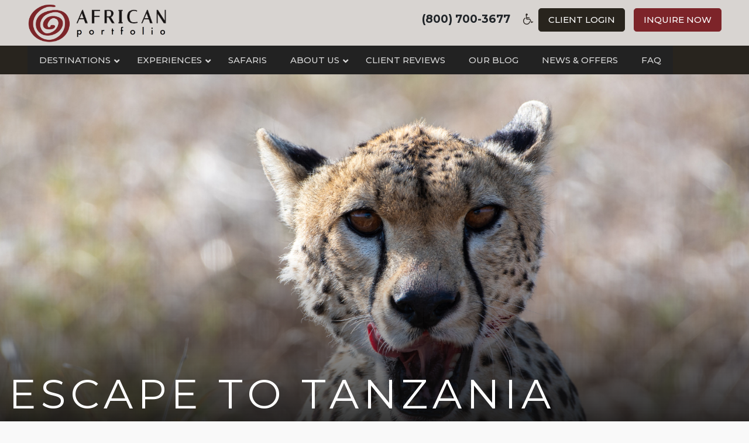

--- FILE ---
content_type: text/html; charset=UTF-8
request_url: https://mail.onsafari.com/escape-to-tanzania/
body_size: 20375
content:
<!DOCTYPE html>
<html lang="en-US" prefix="og: http://ogp.me/ns#">
<head>
	<!-- Google Tag Manager -->
<script>(function(w,d,s,l,i){w[l]=w[l]||[];w[l].push({'gtm.start':new Date().getTime(),event:'gtm.js'});var f=d.getElementsByTagName(s)[0],j=d.createElement(s),dl=l!='dataLayer'?'&l='+l:'';j.async=true;j.src='https://www.googletagmanager.com/gtm.js?id='+i+dl;f.parentNode.insertBefore(j,f);})(window,document,'script','dataLayer','GTM-KV98NSVV');</script>
<!-- End Google Tag Manager -->
	
	<meta charset="UTF-8">
	<meta name="viewport" content="width=device-width, initial-scale=1, shrink-to-fit=no">
	<link rel="profile" href="https://gmpg.org/xfn/11">
		<link rel='stylesheet' href='/wp-content/themes/africanportfolio/css/onsafari.css' type='text/css' media='all'/>
<link href="https://fonts.googleapis.com/css?family=Montserrat:500,700&display=swap" rel="stylesheet">
<script src="https://kit.fontawesome.com/576ea5a879.js" crossorigin="anonymous"></script>
<link rel="stylesheet" type="text/css" href="//cdn.jsdelivr.net/npm/slick-carousel@1.8.1/slick/slick.css"/>
<!-- Global site tag (gtag.js) - Google Analytics -->
<script async src="https://www.googletagmanager.com/gtag/js?id=UA-131184284-1"></script>
<script>window.dataLayer=window.dataLayer||[];function gtag(){dataLayer.push(arguments);}gtag('js',new Date());gtag('config','UA-131184284-1');</script>
<!-- Favicon -->
<link rel="apple-touch-icon" sizes="180x180" href="/apple-touch-icon.png">
<link rel="icon" type="image/png" sizes="32x32" href="/favicon-32x32.png">
<link rel="icon" type="image/png" sizes="16x16" href="/favicon-16x16.png">
<link rel="manifest" href="/site.webmanifest">
<link rel="mask-icon" href="/safari-pinned-tab.svg" color="#7c2429">
<meta name="msapplication-TileColor" content="#b91d47">
<meta name="theme-color" content="#f1f1f1">
<!-- End Favicon -->
	<meta property="og:locale" content="en_US"/>
<meta property="og:type" content="article"/>
<meta property="og:title" content="Escape to Tanzania"/>
<meta property="og:description" content="Vanessa’s clients Victor and Suchitra recently returned from a fantastic safari in Tanzania. They spent 12 nights exploring the remoteness of the bush and shared these beautiful photos with us upon their return. While Tanzania does not require a Covid-19 test, some of the airlines do, and the couple was happy to have gotten the PCR test prior to departure, as the airline did indeed require to see the certificate indicating negative results.  They were also relieved to have their Tanzania visa prior to arrival to avoid the lines (while it is very quiet in Africa the line was still"/>
<meta property="og:url" content="https://mail.onsafari.com/escape-to-tanzania/"/>
<meta property="og:site_name" content="African Portfolio"/>
<meta property="article:section" content="Covid-19"/>
<meta property="article:published_time" content="2020-11-24T15:20:21-05:00"/>
<meta property="article:modified_time" content="2020-11-24T15:20:38-05:00"/>
<meta property="og:updated_time" content="2020-11-24T15:20:38-05:00"/>
<meta property="og:image" content="https://onsafari.com/wp-content/uploads/2020/11/VH_Prajapati_Cheetah1_Tanzania2020.jpg"/>
<meta property="og:image:width" content="2048"/>
<meta property="og:image:height" content="1365"/>

	<!-- This site is optimized with the Yoast SEO plugin v14.3 - https://yoast.com/wordpress/plugins/seo/ -->
	<title>Escape to Tanzania - African Portfolio</title>
	<meta name="robots" content="index, follow"/>
	<meta name="googlebot" content="index, follow, max-snippet:-1, max-image-preview:large, max-video-preview:-1"/>
	<meta name="bingbot" content="index, follow, max-snippet:-1, max-image-preview:large, max-video-preview:-1"/>
	<link rel="canonical" href="https://onsafari.com/escape-to-tanzania/"/>
	<meta property="og:locale" content="en_US"/>
	<meta property="og:type" content="article"/>
	<meta property="og:title" content="Escape to Tanzania - African Portfolio"/>
	<meta property="og:description" content="Vanessa’s clients Victor and Suchitra recently returned from a fantastic safari in Tanzania. They spent 12 nights exploring the remoteness of the bush and shared these beautiful photos with us upon their return. While Tanzania does not require a Covid-19 test, some of the airlines do, and the couple was happy to have gotten the [...]Read More..."/>
	<meta property="og:url" content="https://onsafari.com/escape-to-tanzania/"/>
	<meta property="og:site_name" content="African Portfolio"/>
	<meta property="article:published_time" content="2020-11-24T20:20:21+00:00"/>
	<meta property="article:modified_time" content="2020-11-24T20:20:38+00:00"/>
	<meta property="og:image" content="https://mail.onsafari.com/wp-content/uploads/2020/11/VH_Prajapati_Cheetah1_Tanzania2020.jpg"/>
	<meta property="og:image:width" content="2048"/>
	<meta property="og:image:height" content="1365"/>
	<meta name="twitter:card" content="summary_large_image"/>
	<script type="application/ld+json" class="yoast-schema-graph">{"@context":"https://schema.org","@graph":[{"@type":"WebSite","@id":"https://mail.onsafari.com/#website","url":"https://mail.onsafari.com/","name":"African Portfolio","description":"African Safari Specialists","potentialAction":[{"@type":"SearchAction","target":"https://mail.onsafari.com/?s={search_term_string}","query-input":"required name=search_term_string"}],"inLanguage":"en-US"},{"@type":"ImageObject","@id":"https://onsafari.com/escape-to-tanzania/#primaryimage","inLanguage":"en-US","url":"https://mail.onsafari.com/wp-content/uploads/2020/11/VH_Prajapati_Cheetah1_Tanzania2020.jpg","width":2048,"height":1365},{"@type":"WebPage","@id":"https://onsafari.com/escape-to-tanzania/#webpage","url":"https://onsafari.com/escape-to-tanzania/","name":"Escape to Tanzania - African Portfolio","isPartOf":{"@id":"https://mail.onsafari.com/#website"},"primaryImageOfPage":{"@id":"https://onsafari.com/escape-to-tanzania/#primaryimage"},"datePublished":"2020-11-24T20:20:21+00:00","dateModified":"2020-11-24T20:20:38+00:00","author":{"@id":"https://mail.onsafari.com/#/schema/person/41b94d90b35fab4afc5eeffcaa6eeb00"},"inLanguage":"en-US","potentialAction":[{"@type":"ReadAction","target":["https://onsafari.com/escape-to-tanzania/"]}]},{"@type":["Person"],"@id":"https://mail.onsafari.com/#/schema/person/41b94d90b35fab4afc5eeffcaa6eeb00","name":"Diane","image":{"@type":"ImageObject","@id":"https://mail.onsafari.com/#personlogo","inLanguage":"en-US","url":"https://secure.gravatar.com/avatar/688d359935337c19549b55fb1ef64469?s=96&d=mm&r=g","caption":"Diane"}}]}</script>
	<!-- / Yoast SEO plugin. -->


<link rel='dns-prefetch' href='//maps.googleapis.com'/>
<link rel='dns-prefetch' href='//fonts.googleapis.com'/>
<link rel='dns-prefetch' href='//s.w.org'/>
<link rel="alternate" type="application/rss+xml" title="African Portfolio &raquo; Feed" href="https://mail.onsafari.com/feed/"/>
		<script type="text/javascript">window._wpemojiSettings={"baseUrl":"https:\/\/s.w.org\/images\/core\/emoji\/12.0.0-1\/72x72\/","ext":".png","svgUrl":"https:\/\/s.w.org\/images\/core\/emoji\/12.0.0-1\/svg\/","svgExt":".svg","source":{"concatemoji":"https:\/\/mail.onsafari.com\/wp-includes\/js\/wp-emoji-release.min.js?ver=5.3.20"}};!function(e,a,t){var n,r,o,i=a.createElement("canvas"),p=i.getContext&&i.getContext("2d");function s(e,t){var a=String.fromCharCode;p.clearRect(0,0,i.width,i.height),p.fillText(a.apply(this,e),0,0);e=i.toDataURL();return p.clearRect(0,0,i.width,i.height),p.fillText(a.apply(this,t),0,0),e===i.toDataURL()}function c(e){var t=a.createElement("script");t.src=e,t.defer=t.type="text/javascript",a.getElementsByTagName("head")[0].appendChild(t)}for(o=Array("flag","emoji"),t.supports={everything:!0,everythingExceptFlag:!0},r=0;r<o.length;r++)t.supports[o[r]]=function(e){if(!p||!p.fillText)return!1;switch(p.textBaseline="top",p.font="600 32px Arial",e){case"flag":return s([127987,65039,8205,9895,65039],[127987,65039,8203,9895,65039])?!1:!s([55356,56826,55356,56819],[55356,56826,8203,55356,56819])&&!s([55356,57332,56128,56423,56128,56418,56128,56421,56128,56430,56128,56423,56128,56447],[55356,57332,8203,56128,56423,8203,56128,56418,8203,56128,56421,8203,56128,56430,8203,56128,56423,8203,56128,56447]);case"emoji":return!s([55357,56424,55356,57342,8205,55358,56605,8205,55357,56424,55356,57340],[55357,56424,55356,57342,8203,55358,56605,8203,55357,56424,55356,57340])}return!1}(o[r]),t.supports.everything=t.supports.everything&&t.supports[o[r]],"flag"!==o[r]&&(t.supports.everythingExceptFlag=t.supports.everythingExceptFlag&&t.supports[o[r]]);t.supports.everythingExceptFlag=t.supports.everythingExceptFlag&&!t.supports.flag,t.DOMReady=!1,t.readyCallback=function(){t.DOMReady=!0},t.supports.everything||(n=function(){t.readyCallback()},a.addEventListener?(a.addEventListener("DOMContentLoaded",n,!1),e.addEventListener("load",n,!1)):(e.attachEvent("onload",n),a.attachEvent("onreadystatechange",function(){"complete"===a.readyState&&t.readyCallback()})),(n=t.source||{}).concatemoji?c(n.concatemoji):n.wpemoji&&n.twemoji&&(c(n.twemoji),c(n.wpemoji)))}(window,document,window._wpemojiSettings);</script>
		<style type="text/css">img.wp-smiley,img.emoji{display:inline!important;border:none!important;box-shadow:none!important;height:1em!important;width:1em!important;margin:0 .07em!important;vertical-align:-.1em!important;background:none!important;padding:0!important}</style>
	<link rel='stylesheet' id='wppm-plugin-css-css' href='https://mail.onsafari.com/wp-content/plugins/wp-post-modules/assets/css/wppm.frontend.css?ver=2.7.1' type='text/css' media='all'/>
<link rel='stylesheet' id='style-maintenance-css' href='https://mail.onsafari.com/wp-content/plugins/wp-ultimate-csv-importer-pro/assets/css/style-maintenance.css?ver=5.3.20' type='text/css' media='all'/>
<link rel='stylesheet' id='la-icon-maneger-style-css' href='https://mail.onsafari.com/wp-content/uploads/la_icon_sets/style.min.css?ver=5.3.20' type='text/css' media='all'/>
<link rel='stylesheet' id='wp-block-library-css' href='https://mail.onsafari.com/wp-includes/css/dist/block-library/style.min.css?ver=5.3.20' type='text/css' media='all'/>
<link rel='stylesheet' id='ubermenu-montserrat-css' href='//fonts.googleapis.com/css?family=Montserrat%3A%2C300%2C400%2C700&#038;ver=5.3.20' type='text/css' media='all'/>
<link rel='stylesheet' id='vidbg-frontend-style-css' href='https://mail.onsafari.com/wp-content/plugins/video-background/css/pushlabs-vidbg.css?ver=2.7.1' type='text/css' media='all'/>
<link rel='stylesheet' id='understrap-styles-css' href='https://mail.onsafari.com/wp-content/themes/africanportfolio/css/theme.min.css?ver=0.9.4.1563503497' type='text/css' media='all'/>
<link rel='stylesheet' id='easy-social-share-buttons-css' href='https://mail.onsafari.com/wp-content/plugins/easy-social-share-buttons3/assets/css/easy-social-share-buttons.min.css?ver=6.2.1' type='text/css' media='all'/>
<link rel='stylesheet' id='easy-social-share-buttons-subscribe-css' href='https://mail.onsafari.com/wp-content/plugins/easy-social-share-buttons3/assets/css/essb-subscribe.min.css?ver=6.2.1' type='text/css' media='all'/>
<!--[if lt IE 9]>
<link rel='stylesheet' id='vc_lte_ie9-css'  href='https://mail.onsafari.com/wp-content/plugins/js_composer/assets/css/vc_lte_ie9.min.css?ver=6.0.5' type='text/css' media='screen' />
<![endif]-->
<link rel='stylesheet' id='ubermenu-css' href='https://mail.onsafari.com/wp-content/plugins/ubermenu/pro/assets/css/ubermenu.min.css?ver=3.6.0.1' type='text/css' media='all'/>
<link rel='stylesheet' id='ubermenu-grey-white-css' href='https://mail.onsafari.com/wp-content/plugins/ubermenu/assets/css/skins/blackwhite.css?ver=5.3.20' type='text/css' media='all'/>
<link rel='stylesheet' id='ubermenu-font-awesome-all-css' href='https://mail.onsafari.com/wp-content/plugins/ubermenu/assets/fontawesome/css/all.min.css?ver=5.3.20' type='text/css' media='all'/>
<script type='text/javascript' src='https://mail.onsafari.com/wp-includes/js/jquery/jquery.js?ver=1.12.4-wp'></script>
<script type='text/javascript' src='https://mail.onsafari.com/wp-includes/js/jquery/jquery-migrate.min.js?ver=1.4.1'></script>
<script type='text/javascript' src='https://mail.onsafari.com/wp-content/plugins/superfly-menu/includes/vendor/looks_awesome/icon_manager/js/md5.js?ver=1.0,0'></script>
<script type='text/javascript' src='https://mail.onsafari.com/wp-content/plugins/superfly-menu/includes/vendor/looks_awesome/icon_manager/js/util.js?ver=1.0,0'></script>
<link rel='https://api.w.org/' href='https://mail.onsafari.com/wp-json/'/>
<link rel="EditURI" type="application/rsd+xml" title="RSD" href="https://mail.onsafari.com/xmlrpc.php?rsd"/>
<link rel="wlwmanifest" type="application/wlwmanifest+xml" href="https://mail.onsafari.com/wp-includes/wlwmanifest.xml"/> 
<meta name="generator" content="WordPress 5.3.20"/>
<link rel='shortlink' href='https://mail.onsafari.com/?p=16133'/>
<link rel="alternate" type="application/json+oembed" href="https://mail.onsafari.com/wp-json/oembed/1.0/embed?url=https%3A%2F%2Fmail.onsafari.com%2Fescape-to-tanzania%2F"/>
<link rel="alternate" type="text/xml+oembed" href="https://mail.onsafari.com/wp-json/oembed/1.0/embed?url=https%3A%2F%2Fmail.onsafari.com%2Fescape-to-tanzania%2F&#038;format=xml"/>
<!-- HFCM by 99 Robots - Snippet # 2: iPhone Bar -->
<meta name="theme-color" content="#7d2429"/>

<!-- /end HFCM by 99 Robots -->
<style id="ubermenu-custom-generated-css">.fa{font-style:normal;font-variant:normal;font-weight:normal;font-family:FontAwesome}.ubermenu-main .ubermenu-row{max-width:800px;margin-left:auto;margin-right:auto}.ubermenu-main .ubermenu-item-level-0>.ubermenu-target{font-size:15px}.ubermenu-main .ubermenu-nav .ubermenu-item.ubermenu-item-level-0>.ubermenu-target{font-weight:500}.ubermenu-main .ubermenu-submenu.ubermenu-submenu-drop{background-color:#d9d4d2}.ubermenu-main .ubermenu-item-normal>.ubermenu-target{font-size:15px}.ubermenu-main,.ubermenu-main .ubermenu-target,.ubermenu-main .ubermenu-nav .ubermenu-item-level-0 .ubermenu-target,.ubermenu-main div,.ubermenu-main p,.ubermenu-main input{font-family:'Montserrat',sans-serif;font-weight:400}</style><style type="text/css" id="wppm_custom_css"></style><meta name="mobile-web-app-capable" content="yes">
<meta name="apple-mobile-web-app-capable" content="yes">
<meta name="apple-mobile-web-app-title" content="African Portfolio - African Safari Specialists">

<script type="text/javascript">var essb_settings={"ajax_url":"https:\/\/mail.onsafari.com\/wp-admin\/admin-ajax.php","essb3_nonce":"fa5a958671","essb3_plugin_url":"https:\/\/mail.onsafari.com\/wp-content\/plugins\/easy-social-share-buttons3","essb3_stats":false,"essb3_ga":false,"essb3_ga_mode":"simple","blog_url":"https:\/\/mail.onsafari.com\/","essb3_postfloat_stay":false,"post_id":16133};</script><meta name="generator" content="Powered by WPBakery Page Builder - drag and drop page builder for WordPress."/>

        <!-- Begin Social Meta tags by WP Post Modules -->
            <!-- Schema.org markup for Google+ -->
            <meta itemprop="name" content="Escape to Tanzania">
            <meta itemprop="description" content="Vanessa’s clients Victor and Suchitra recently returned from a fantastic safari in Tanzania. They spent 12 nights exploring the remoteness of the bush and shared these beautiful photos with us upon their return. While Tanzania does not require a Covid-19 test, some of the airlines do, and the couple was happy to have gotten the [...]Read More...">
            <meta itemprop="image" content="https://mail.onsafari.com/wp-content/uploads/2020/11/VH_Prajapati_Cheetah1_Tanzania2020.jpg">

            <!-- Twitter Card data -->
            <meta name="twitter:card" content="summary_large_image">
            <meta name="twitter:title" content="Escape to Tanzania">
            <meta name="twitter:description" content="Vanessa’s clients Victor and Suchitra recently returned from a fantastic safari in Tanzania. They spent 12 nights exploring the remoteness of the bush and shared these beautiful photos with us upon their return. While Tanzania does not require a Covid-19 test, some of the airlines do, and the couple was happy to have gotten the [...]Read More...">
            <meta name="twitter:image:src" content="https://mail.onsafari.com/wp-content/uploads/2020/11/VH_Prajapati_Cheetah1_Tanzania2020.jpg">

            <!-- Open Graph data -->
            <meta property="og:title" content="Escape to Tanzania"/>
            <meta property="og:type" content="article"/>
            <meta property="og:url" content="https://mail.onsafari.com/escape-to-tanzania/"/>
            <meta property="og:image" content="https://mail.onsafari.com/wp-content/uploads/2020/11/VH_Prajapati_Cheetah1_Tanzania2020.jpg"/>
            <meta property="og:image:url" content="https://mail.onsafari.com/wp-content/uploads/2020/11/VH_Prajapati_Cheetah1_Tanzania2020.jpg"/>
            <meta property="og:description" content="Vanessa’s clients Victor and Suchitra recently returned from a fantastic safari in Tanzania. They spent 12 nights exploring the remoteness of the bush and shared these beautiful photos with us upon their return. While Tanzania does not require a Covid-19 test, some of the airlines do, and the couple was happy to have gotten the [...]Read More..."/>
            <meta property="og:site_name" content="African Portfolio"/>
        <!-- End Social Meta tags by WP Post Modules -->
				<style type="text/css" id="wp-custom-css">.post-template-default .content-area a{color:#7c2529;text-decoration:underline;font-weight:bold}aside#advanced_sidebar_menu-2 .page-item-15646{display:none}.side-cta div#gform_wrapper_1{overflow:visible!important}article#post-15650 a{font-size:20px;color:#7b2428}article#post-15650 ul.mailster-newsletter-list{list-style:none;padding-left:0!important;line-height:2}.blog button.facetwp-load-more{background:#7b2428;width:100%;padding:20px;border-radius:8px;border:#fff;color:#fff;font-size:20px}article#post-15650 a:after{content:'\f0da';font-family:FontAwesome;font-weight:normal;font-style:normal;margin:0 0 0 10px;text-decoration:none}.home .wrapper{padding-bottom:0!important}</style>
		<noscript><style>.wpb_animate_when_almost_visible{opacity:1}</style></noscript><!-- Global site tag (gtag.js) - Google Analytics -->
<script async src="https://www.googletagmanager.com/gtag/js?id=G-TP8DBFD3KK"></script>
<script>window.dataLayer=window.dataLayer||[];function gtag(){dataLayer.push(arguments);}gtag('js',new Date());gtag('config','G-TP8DBFD3KK');</script>
</head>

<body data-rsssl=1 class="post-template-default single single-post postid-16133 single-format-standard wp-custom-logo wp-embed-responsive group-blog wpb-js-composer js-comp-ver-6.0.5 vc_responsive">
	<!-- Google Tag Manager (noscript) -->
<noscript><iframe src="https://www.googletagmanager.com/ns.html?id=GTM-KV98NSVV" height="0" width="0" style="display:none;visibility:hidden"></iframe></noscript>
<!-- End Google Tag Manager (noscript) -->
	
<div class="site" id="page">
	
<div id="wrapper-topbar" itemscope itemtype="http://schema.org/WebSite">
		
		<div class="container">
		
			<!-- Your site title as branding in the menu -->
					

							<a class="navbar-brand" rel="home" href="https://mail.onsafari.com/" title="African Portfolio" itemprop="url">African Portfolio</a>

							<span class="right-menu hide-on-mobile" style="float: right;padding-top: 14px;font-size: 19px;font-weight: bold !important;">
    (800) 700-3677  <a href="" id="INDmenu-btn"><i class="fa fa-wheelchair" aria-hidden="true"></i></a>
								<a href="https://my.africanportfolio.com/login" class="btn btn-primary btn-lg client">Client Login</a>
								
<a href="#" class="btn btn-secondary btn-lg contact" data-toggle="modal" data-target="#exampleModal">Inquire Now</a>
								
								

</span>

<span class="right-menu-mobile show-on-mobile" style="float: right;font-size: 40px;font-weight: bold !important;">
    <div><a href="#" data-toggle="modal" data-target="#exampleModal"><i class="fas fa-comment-alt"></i></a></div><div> <a href="#" id="slidemenu"><i class="fas fa-bars"></i></a></div>
</span>

			
			
	
				<!-- end custom logo -->
		</div>
	</div>
	
	<!-- ******************* The Navbar Area ******************* -->
	<div id="wrapper-navbar" itemscope itemtype="http://schema.org/WebSite">
		

		<a class="skip-link sr-only sr-only-focusable" href="#content">Skip to content</a>

		<nav class="navbar navbar-expand-md navbar-dark bg-primary">

					<div class="container">
		
					

				<button class="navbar-toggler" type="button" data-toggle="collapse" data-target="#navbarNavDropdown" aria-controls="navbarNavDropdown" aria-expanded="false" aria-label="Toggle navigation">
					<span class="navbar-toggler-icon"></span>
				</button>

				<!-- The WordPress Menu goes here -->
				
<!-- UberMenu [Configuration:main] [Theme Loc:primary] [Integration:auto] -->
<!-- [UberMenu Responsive Menu Disabled] --> <nav id="ubermenu-main-2-primary-2" class="ubermenu ubermenu-nojs ubermenu-main ubermenu-menu-2 ubermenu-loc-primary ubermenu-responsive-collapse ubermenu-horizontal ubermenu-transition-fade ubermenu-trigger-hover_intent ubermenu-skin-grey-white  ubermenu-bar-align-full ubermenu-items-align-flex ubermenu-disable-submenu-scroll ubermenu-sub-indicators ubermenu-retractors-responsive ubermenu-submenu-indicator-closes"><ul id="ubermenu-nav-main-2-primary" class="ubermenu-nav" data-title="Primary"><li id="menu-item-40" class="ubermenu-item ubermenu-item-type-post_type ubermenu-item-object-page ubermenu-item-has-children ubermenu-advanced-sub ubermenu-item-40 ubermenu-item-level-0 ubermenu-column ubermenu-column-auto ubermenu-has-submenu-drop ubermenu-has-submenu-mega"><span class="ubermenu-target ubermenu-item-layout-default ubermenu-item-layout-text_only" tabindex="0"><span class="ubermenu-target-title ubermenu-target-text">Destinations</span><i class='ubermenu-sub-indicator fas fa-angle-down'></i></span><div class="ubermenu-submenu ubermenu-submenu-id-40 ubermenu-submenu-type-mega ubermenu-submenu-drop ubermenu-submenu-align-full_width"><ul class="ubermenu-row ubermenu-row-id-12793 ubermenu-autoclear container"><li class="  ubermenu-item ubermenu-item-type-custom ubermenu-item-object-ubermenu-custom ubermenu-item-has-children ubermenu-item-13904 ubermenu-item-level-2 ubermenu-column ubermenu-column-1-2 ubermenu-has-submenu-stack ubermenu-item-type-column ubermenu-column-id-13904"><ul class="ubermenu-submenu ubermenu-submenu-id-13904 ubermenu-submenu-type-stack"><li class="  ubermenu-item ubermenu-item-type-custom ubermenu-item-object-ubermenu-custom ubermenu-item-has-children ubermenu-item-13905 ubermenu-item-level-3 ubermenu-column ubermenu-column-1-3 ubermenu-has-submenu-stack ubermenu-item-type-column ubermenu-column-id-13905"><ul class="ubermenu-submenu ubermenu-submenu-id-13905 ubermenu-submenu-type-stack"><li id="menu-item-13855" class="ubermenu-item ubermenu-item-type-taxonomy ubermenu-item-object-destinations ubermenu-item-13855 ubermenu-item-auto ubermenu-item-normal ubermenu-item-level-4 ubermenu-column ubermenu-column-auto"><a class="ubermenu-target ubermenu-item-layout-default ubermenu-item-layout-text_only" href="https://mail.onsafari.com/destinations/safaris-in-botswana/"><span class="ubermenu-target-title ubermenu-target-text">Botswana</span></a></li><li id="menu-item-13857" class="ubermenu-item ubermenu-item-type-taxonomy ubermenu-item-object-destinations ubermenu-item-13857 ubermenu-item-auto ubermenu-item-normal ubermenu-item-level-4 ubermenu-column ubermenu-column-auto"><a class="ubermenu-target ubermenu-item-layout-default ubermenu-item-layout-text_only" href="https://mail.onsafari.com/destinations/safaris-in-kenya/"><span class="ubermenu-target-title ubermenu-target-text">Kenya</span></a></li><li id="menu-item-15354" class="ubermenu-item ubermenu-item-type-taxonomy ubermenu-item-object-destinations ubermenu-item-15354 ubermenu-item-auto ubermenu-item-normal ubermenu-item-level-4 ubermenu-column ubermenu-column-auto"><a class="ubermenu-target ubermenu-item-layout-default ubermenu-item-layout-text_only" href="https://mail.onsafari.com/destinations/safaris-in-malawi/"><span class="ubermenu-target-title ubermenu-target-text">Malawi</span></a></li><li id="menu-item-13863" class="ubermenu-item ubermenu-item-type-taxonomy ubermenu-item-object-destinations ubermenu-item-13863 ubermenu-item-auto ubermenu-item-normal ubermenu-item-level-4 ubermenu-column ubermenu-column-auto"><a class="ubermenu-target ubermenu-item-layout-default ubermenu-item-layout-text_only" href="https://mail.onsafari.com/destinations/safaris-in-mozambique/"><span class="ubermenu-target-title ubermenu-target-text">Mozambique</span></a></li></ul></li><li class="  ubermenu-item ubermenu-item-type-custom ubermenu-item-object-ubermenu-custom ubermenu-item-has-children ubermenu-item-13906 ubermenu-item-level-3 ubermenu-column ubermenu-column-1-3 ubermenu-has-submenu-stack ubermenu-item-type-column ubermenu-column-id-13906"><ul class="ubermenu-submenu ubermenu-submenu-id-13906 ubermenu-submenu-type-stack"><li id="menu-item-13860" class="ubermenu-item ubermenu-item-type-taxonomy ubermenu-item-object-destinations ubermenu-item-13860 ubermenu-item-auto ubermenu-item-normal ubermenu-item-level-4 ubermenu-column ubermenu-column-auto"><a class="ubermenu-target ubermenu-item-layout-default ubermenu-item-layout-text_only" href="https://mail.onsafari.com/destinations/safaris-in-namibia/"><span class="ubermenu-target-title ubermenu-target-text">Namibia</span></a></li><li id="menu-item-13861" class="ubermenu-item ubermenu-item-type-taxonomy ubermenu-item-object-destinations ubermenu-item-13861 ubermenu-item-auto ubermenu-item-normal ubermenu-item-level-4 ubermenu-column ubermenu-column-auto"><a class="ubermenu-target ubermenu-item-layout-default ubermenu-item-layout-text_only" href="https://mail.onsafari.com/destinations/safaris-in-rwanda/"><span class="ubermenu-target-title ubermenu-target-text">Rwanda</span></a></li><li id="menu-item-13864" class="ubermenu-item ubermenu-item-type-taxonomy ubermenu-item-object-destinations ubermenu-item-13864 ubermenu-item-auto ubermenu-item-normal ubermenu-item-level-4 ubermenu-column ubermenu-column-auto"><a class="ubermenu-target ubermenu-item-layout-default ubermenu-item-layout-text_only" href="https://mail.onsafari.com/destinations/safaris-in-seychelles/"><span class="ubermenu-target-title ubermenu-target-text">Seychelles</span></a></li><li id="menu-item-13853" class="ubermenu-item ubermenu-item-type-taxonomy ubermenu-item-object-destinations ubermenu-item-13853 ubermenu-item-auto ubermenu-item-normal ubermenu-item-level-4 ubermenu-column ubermenu-column-auto"><a class="ubermenu-target ubermenu-item-layout-default ubermenu-item-layout-text_only" href="https://mail.onsafari.com/destinations/safaris-in-south-africa/"><span class="ubermenu-target-title ubermenu-target-text">South Africa</span></a></li></ul></li><li class="  ubermenu-item ubermenu-item-type-custom ubermenu-item-object-ubermenu-custom ubermenu-item-has-children ubermenu-item-13907 ubermenu-item-level-3 ubermenu-column ubermenu-column-1-3 ubermenu-has-submenu-stack ubermenu-item-type-column ubermenu-column-id-13907"><ul class="ubermenu-submenu ubermenu-submenu-id-13907 ubermenu-submenu-type-stack"><li id="menu-item-13854" class="ubermenu-item ubermenu-item-type-taxonomy ubermenu-item-object-destinations ubermenu-item-13854 ubermenu-item-auto ubermenu-item-normal ubermenu-item-level-4 ubermenu-column ubermenu-column-auto"><a class="ubermenu-target ubermenu-item-layout-default ubermenu-item-layout-text_only" href="https://mail.onsafari.com/destinations/safaris-in-tanzania/"><span class="ubermenu-target-title ubermenu-target-text">Tanzania</span></a></li><li id="menu-item-13859" class="ubermenu-item ubermenu-item-type-taxonomy ubermenu-item-object-destinations ubermenu-item-13859 ubermenu-item-auto ubermenu-item-normal ubermenu-item-level-4 ubermenu-column ubermenu-column-auto"><a class="ubermenu-target ubermenu-item-layout-default ubermenu-item-layout-text_only" href="https://mail.onsafari.com/destinations/safaris-in-uganda/"><span class="ubermenu-target-title ubermenu-target-text">Uganda</span></a></li><li id="menu-item-13858" class="ubermenu-item ubermenu-item-type-taxonomy ubermenu-item-object-destinations ubermenu-item-13858 ubermenu-item-auto ubermenu-item-normal ubermenu-item-level-4 ubermenu-column ubermenu-column-auto"><a class="ubermenu-target ubermenu-item-layout-default ubermenu-item-layout-text_only" href="https://mail.onsafari.com/destinations/safaris-in-zambia/"><span class="ubermenu-target-title ubermenu-target-text">Zambia</span></a></li><li id="menu-item-13856" class="ubermenu-item ubermenu-item-type-taxonomy ubermenu-item-object-destinations ubermenu-item-13856 ubermenu-item-auto ubermenu-item-normal ubermenu-item-level-4 ubermenu-column ubermenu-column-auto"><a class="ubermenu-target ubermenu-item-layout-default ubermenu-item-layout-text_only" href="https://mail.onsafari.com/destinations/safaris-in-zimbabwe/"><span class="ubermenu-target-title ubermenu-target-text">Zimbabwe</span></a></li></ul></li></ul></li><li class="  ubermenu-item ubermenu-item-type-custom ubermenu-item-object-ubermenu-custom ubermenu-item-13908 ubermenu-item-level-2 ubermenu-column ubermenu-column-1-2 ubermenu-item-type-column ubermenu-column-id-13908"></li></ul></div></li><li id="menu-item-13978" class="ubermenu-item ubermenu-item-type-custom ubermenu-item-object-custom ubermenu-item-has-children ubermenu-item-13978 ubermenu-item-level-0 ubermenu-column ubermenu-column-auto ubermenu-has-submenu-drop ubermenu-has-submenu-flyout"><a class="ubermenu-target ubermenu-item-layout-default ubermenu-item-layout-text_only" href="#" tabindex="0"><span class="ubermenu-target-title ubermenu-target-text">Experiences</span><i class='ubermenu-sub-indicator fas fa-angle-down'></i></a><ul class="ubermenu-submenu ubermenu-submenu-id-13978 ubermenu-submenu-type-flyout ubermenu-submenu-drop ubermenu-submenu-align-left_edge_item"><li id="menu-item-13979" class="ubermenu-item ubermenu-item-type-taxonomy ubermenu-item-object-experience ubermenu-item-13979 ubermenu-item-auto ubermenu-item-normal ubermenu-item-level-1"><a class="ubermenu-target ubermenu-item-layout-default ubermenu-item-layout-text_only" href="https://mail.onsafari.com/experience/adventure/"><span class="ubermenu-target-title ubermenu-target-text">Adventure</span></a></li><li id="menu-item-13980" class="ubermenu-item ubermenu-item-type-taxonomy ubermenu-item-object-experience ubermenu-item-13980 ubermenu-item-auto ubermenu-item-normal ubermenu-item-level-1"><a class="ubermenu-target ubermenu-item-layout-default ubermenu-item-layout-text_only" href="https://mail.onsafari.com/experience/culture-community/"><span class="ubermenu-target-title ubermenu-target-text">Culture</span></a></li><li id="menu-item-13981" class="ubermenu-item ubermenu-item-type-taxonomy ubermenu-item-object-experience ubermenu-item-13981 ubermenu-item-auto ubermenu-item-normal ubermenu-item-level-1"><a class="ubermenu-target ubermenu-item-layout-default ubermenu-item-layout-text_only" href="https://mail.onsafari.com/experience/family/"><span class="ubermenu-target-title ubermenu-target-text">Family</span></a></li><li id="menu-item-13982" class="ubermenu-item ubermenu-item-type-taxonomy ubermenu-item-object-experience ubermenu-item-13982 ubermenu-item-auto ubermenu-item-normal ubermenu-item-level-1"><a class="ubermenu-target ubermenu-item-layout-default ubermenu-item-layout-text_only" href="https://mail.onsafari.com/experience/romantic/"><span class="ubermenu-target-title ubermenu-target-text">Romantic</span></a></li><li id="menu-item-13983" class="ubermenu-item ubermenu-item-type-taxonomy ubermenu-item-object-experience ubermenu-item-13983 ubermenu-item-auto ubermenu-item-normal ubermenu-item-level-1"><a class="ubermenu-target ubermenu-item-layout-default ubermenu-item-layout-text_only" href="https://mail.onsafari.com/experience/safari-beach/"><span class="ubermenu-target-title ubermenu-target-text">Safari &#038; Beach</span></a></li><li id="menu-item-13984" class="ubermenu-item ubermenu-item-type-taxonomy ubermenu-item-object-experience ubermenu-item-13984 ubermenu-item-auto ubermenu-item-normal ubermenu-item-level-1"><a class="ubermenu-target ubermenu-item-layout-default ubermenu-item-layout-text_only" href="https://mail.onsafari.com/experience/top-shelf/"><span class="ubermenu-target-title ubermenu-target-text">Top Shelf</span></a></li></ul></li><li id="menu-item-13901" class="ubermenu-item ubermenu-item-type-custom ubermenu-item-object-custom ubermenu-item-13901 ubermenu-item-level-0 ubermenu-column ubermenu-column-auto"><a class="ubermenu-target ubermenu-item-layout-default ubermenu-item-layout-text_only" href="/safaris" tabindex="0"><span class="ubermenu-target-title ubermenu-target-text">Safaris</span></a></li><li id="menu-item-104" class="ubermenu-item ubermenu-item-type-post_type ubermenu-item-object-page ubermenu-item-has-children ubermenu-item-104 ubermenu-item-level-0 ubermenu-column ubermenu-column-auto ubermenu-has-submenu-drop ubermenu-has-submenu-flyout"><span class="ubermenu-target ubermenu-item-layout-default ubermenu-item-layout-text_only" tabindex="0"><span class="ubermenu-target-title ubermenu-target-text">About Us</span><i class='ubermenu-sub-indicator fas fa-angle-down'></i></span><ul class="ubermenu-submenu ubermenu-submenu-id-104 ubermenu-submenu-type-flyout ubermenu-submenu-drop ubermenu-submenu-align-left_edge_item"><li id="menu-item-113" class="ubermenu-item ubermenu-item-type-post_type ubermenu-item-object-page ubermenu-item-113 ubermenu-item-auto ubermenu-item-normal ubermenu-item-level-1"><a class="ubermenu-target ubermenu-item-layout-default ubermenu-item-layout-text_only" href="https://mail.onsafari.com/about-us/our-safari-specialists/"><span class="ubermenu-target-title ubermenu-target-text">Our Safari Specialists</span></a></li><li id="menu-item-112" class="ubermenu-item ubermenu-item-type-post_type ubermenu-item-object-page ubermenu-item-112 ubermenu-item-auto ubermenu-item-normal ubermenu-item-level-1"><a class="ubermenu-target ubermenu-item-layout-default ubermenu-item-layout-text_only" href="https://mail.onsafari.com/about-us/why-go-travel-with-us/"><span class="ubermenu-target-title ubermenu-target-text">Why Travel With Us?</span></a></li><li id="menu-item-216" class="ubermenu-item ubermenu-item-type-post_type ubermenu-item-object-page ubermenu-item-216 ubermenu-item-auto ubermenu-item-normal ubermenu-item-level-1"><a class="ubermenu-target ubermenu-item-layout-default ubermenu-item-layout-text_only" href="https://mail.onsafari.com/about-us/our-logo/"><span class="ubermenu-target-title ubermenu-target-text">Our Logo</span></a></li><li id="menu-item-21499" class="ubermenu-item ubermenu-item-type-post_type ubermenu-item-object-page ubermenu-item-21499 ubermenu-item-auto ubermenu-item-normal ubermenu-item-level-1"><a class="ubermenu-target ubermenu-item-layout-default ubermenu-item-layout-text_only" href="https://mail.onsafari.com/about-us/positive-impact/"><span class="ubermenu-target-title ubermenu-target-text">Positive Impact</span></a></li></ul></li><li id="menu-item-107" class="ubermenu-item ubermenu-item-type-post_type ubermenu-item-object-page ubermenu-item-107 ubermenu-item-level-0 ubermenu-column ubermenu-column-auto"><a class="ubermenu-target ubermenu-item-layout-default ubermenu-item-layout-text_only" href="https://mail.onsafari.com/african-portfolio-client-reviews/" tabindex="0"><span class="ubermenu-target-title ubermenu-target-text">Client Reviews</span></a></li><li id="menu-item-39" class="ubermenu-item ubermenu-item-type-post_type ubermenu-item-object-page ubermenu-current_page_parent ubermenu-item-39 ubermenu-item-level-0 ubermenu-column ubermenu-column-auto"><a class="ubermenu-target ubermenu-item-layout-default ubermenu-item-layout-text_only" href="https://mail.onsafari.com/planning-and-preparing-for-a-safari-in-africa/" tabindex="0"><span class="ubermenu-target-title ubermenu-target-text">Our Blog</span></a></li><li id="menu-item-22068" class="ubermenu-item ubermenu-item-type-post_type ubermenu-item-object-page ubermenu-item-22068 ubermenu-item-level-0 ubermenu-column ubermenu-column-auto"><a class="ubermenu-target ubermenu-item-layout-default ubermenu-item-layout-text_only" href="https://mail.onsafari.com/safari-news-and-offers/signature-offers/" tabindex="0"><span class="ubermenu-target-title ubermenu-target-text">News &#038; Offers</span></a></li><li id="menu-item-22328" class="ubermenu-item ubermenu-item-type-post_type ubermenu-item-object-page ubermenu-item-22328 ubermenu-item-level-0 ubermenu-column ubermenu-column-auto"><a class="ubermenu-target ubermenu-item-layout-default ubermenu-item-layout-text_only" href="https://mail.onsafari.com/frequently-asked-questions/" tabindex="0"><span class="ubermenu-target-title ubermenu-target-text">FAQ</span></a></li></ul></nav>
<!-- End UberMenu -->
						</div><!-- .container -->
			
		</nav><!-- .site-navigation -->

	</div><!-- #wrapper-navbar end -->
	
	
	
			
			<!-- Modal -->
<div class="modal fade" id="exampleModal" tabindex="-1" role="dialog" aria-labelledby="exampleModalLabel" aria-hidden="true">
  <div class="modal-dialog modal-dialog-centered" role="document">
    <div class="modal-content">
     
	<div class="modal-header">
        <h5 class="modal-title" id="exampleModalLabel">Plan Your Safari </h5>
        <button type="button" class="close" data-dismiss="modal" aria-label="Close">
          <span aria-hidden="true">&times;</span>
        </button>
      </div>
		
      <div class="modal-body">
		   
        
		 
                <div class='gf_browser_chrome gform_wrapper' id='gform_wrapper_2'><div id='gf_2' class='gform_anchor' tabindex='-1'></div><form method='post' enctype='multipart/form-data' target='gform_ajax_frame_2' id='gform_2' action='/escape-to-tanzania/#gf_2'>
                        <div class='gform_heading'>
                            <span class='gform_description'></span>
                        </div>
                        <div class='gform_body'><ul id='gform_fields_2' class='gform_fields top_label form_sublabel_below description_below'><li id='field_2_10' class='gfield gf_left_half field_sublabel_below field_description_below gfield_visibility_visible'><label class='gfield_label' for='input_2_10'>Your Name</label><div class='ginput_container ginput_container_text'><input name='input_10' id='input_2_10' type='text' value='' class='medium' placeholder='Name' aria-invalid="false"/></div></li><li id='field_2_4' class='gfield gf_right_half gfield_contains_required field_sublabel_below field_description_below gfield_visibility_visible'><label class='gfield_label' for='input_2_4'>Email<span class='gfield_required'>*</span></label><div class='ginput_container ginput_container_email'>
                            <input name='input_4' id='input_2_4' type='text' value='' class='medium' placeholder='Email*' aria-required="true" aria-invalid="false"/>
                        </div></li><li id='field_2_7' class='gfield gf_left_half gfield_contains_required field_sublabel_below field_description_below gfield_visibility_visible'><label class='gfield_label' for='input_2_7'>Phone<span class='gfield_required'>*</span></label><div class='ginput_container ginput_container_phone'><input name='input_7' id='input_2_7' type='text' value='' class='medium' placeholder='Phone*' aria-required="true" aria-invalid="false"/></div></li><li id='field_2_11' class='gfield gf_right_half field_sublabel_below field_description_below gfield_visibility_visible'><label class='gfield_label' for='input_2_11'>Best Time To Reach You</label><div class='ginput_container ginput_container_text'><input name='input_11' id='input_2_11' type='text' value='' class='medium' placeholder='Best Time To Reach You' aria-invalid="false"/></div></li><li id='field_2_21' class='gfield gf_left_half field_sublabel_below field_description_below gfield_visibility_visible'><label class='gfield_label' for='input_2_21'>Where Would You Like to Visit?</label><div class='ginput_container ginput_container_text'><input name='input_21' id='input_2_21' type='text' value='' class='medium' placeholder='Where to Visit?' aria-invalid="false"/></div></li><li id='field_2_14' class='gfield gf_right_half field_sublabel_below field_description_below gfield_visibility_visible'><label class='gfield_label' for='input_2_14'>When Would You Like To Visit?</label><div class='ginput_container ginput_container_text'><input name='input_14' id='input_2_14' type='text' value='' class='medium' placeholder='When To Visit' aria-invalid="false"/></div></li><li id='field_2_19' class='gfield gf_left_half field_sublabel_below field_description_below gfield_visibility_visible'><label class='gfield_label' for='input_2_19'>Number of Travelers</label><div class='ginput_container ginput_container_text'><input name='input_19' id='input_2_19' type='text' value='' class='medium' placeholder='Number of Travelers' aria-invalid="false"/></div></li><li id='field_2_18' class='gfield gf_right_half field_sublabel_below field_description_below gfield_visibility_visible'><label class='gfield_label' for='input_2_18'>How Did You Hear About Us?</label><div class='ginput_container ginput_container_text'><input name='input_18' id='input_2_18' type='text' value='' class='medium' placeholder='How Did You Find Us?' aria-invalid="false"/></div></li><li id='field_2_15' class='gfield field_sublabel_below field_description_below gfield_visibility_visible'><label class='gfield_label' for='input_2_15'>Your Budget</label><div class='ginput_container ginput_container_select'><select name='input_15' id='input_2_15' class='medium gfield_select' aria-invalid="false"><option value='' selected='selected' class='gf_placeholder'>Your Budget</option><option value='$7,000 - $10,000 per person'>$7,000 - $10,000 per person</option><option value='$10,000 - $15,000 per person'>$10,000 - $15,000 per person</option><option value='$15,000 - $25,000+ per person'>$15,000 - $25,000+ per person</option></select></div></li><li id='field_2_8' class='gfield field_sublabel_below field_description_below gfield_visibility_visible'><label class='gfield_label' for='input_2_8'>Tell Us More</label><div class='ginput_container ginput_container_textarea'><textarea name='input_8' id='input_2_8' class='textarea medium' placeholder='Are you planning for a honeymoon, family safari or another special occasion? Please tell us more.' aria-invalid="false" rows='10' cols='50'></textarea></div></li><li id='field_2_20' class='gfield field_sublabel_below field_description_below gfield_visibility_visible'><label class='gfield_label' for='input_2_20'>Are You A Bot?</label><div class='ginput_container ginput_container_text'><input name='input_20' id='input_2_20' type='text' value='' class='medium' placeholder='What is 6 + 6?' aria-invalid="false"/></div></li><li id='field_2_5' class='gfield field_sublabel_below field_description_below gfield_visibility_visible'><label class='gfield_label' for='input_2_5'>CAPTCHA</label><div id='input_2_5' class='ginput_container ginput_recaptcha' data-sitekey='6Le29MgUAAAAAK4w-y0MctmXXhUlLaI4zEDrdHFE' data-theme='light' data-tabindex='-1' data-size='invisible' data-badge='bottomright'></div></li><li id='field_2_22' class='gfield gform_validation_container field_sublabel_below field_description_below gfield_visibility_visible'><label class='gfield_label' for='input_2_22'>Comments</label><div class='ginput_container'><input name='input_22' id='input_2_22' type='text' value=''/></div><div class='gfield_description' id='gfield_description_2_22'>This field is for validation purposes and should be left unchanged.</div></li>
                            </ul></div>
        <div class='gform_footer top_label'> <input type='submit' id='gform_submit_button_2' class='gform_button button' value='Submit Message' onclick='if(window["gf_submitting_2"]){return false;}  window["gf_submitting_2"]=true;  ' onkeypress='if( event.keyCode == 13 ){ if(window["gf_submitting_2"]){return false;} window["gf_submitting_2"]=true;  jQuery("#gform_2").trigger("submit",[true]); }'/> <input type='hidden' name='gform_ajax' value='form_id=2&amp;title=&amp;description=1&amp;tabindex=0'/>
            <input type='hidden' class='gform_hidden' name='is_submit_2' value='1'/>
            <input type='hidden' class='gform_hidden' name='gform_submit' value='2'/>
            
            <input type='hidden' class='gform_hidden' name='gform_unique_id' value=''/>
            <input type='hidden' class='gform_hidden' name='state_2' value='WyJbXSIsIjY0NGYyMjNiZGZhYTY1Y2ZjMTg3YzllNjU1NWY4ZDI0Il0='/>
            <input type='hidden' class='gform_hidden' name='gform_target_page_number_2' id='gform_target_page_number_2' value='0'/>
            <input type='hidden' class='gform_hidden' name='gform_source_page_number_2' id='gform_source_page_number_2' value='1'/>
            <input type='hidden' name='gform_field_values' value=''/>
            
        </div>
                        </form>
                        </div>
                <iframe style='display:none;width:0px;height:0px;' src='about:blank' name='gform_ajax_frame_2' id='gform_ajax_frame_2' title='This iframe contains the logic required to handle Ajax powered Gravity Forms.'></iframe>
                <script type='text/javascript'>jQuery(document).ready(function($){gformInitSpinner(2,'https://mail.onsafari.com/wp-content/plugins/gravityforms/images/spinner.gif');jQuery('#gform_ajax_frame_2').on('load',function(){var contents=jQuery(this).contents().find('*').html();var is_postback=contents.indexOf('GF_AJAX_POSTBACK')>=0;if(!is_postback){return;}var form_content=jQuery(this).contents().find('#gform_wrapper_2');var is_confirmation=jQuery(this).contents().find('#gform_confirmation_wrapper_2').length>0;var is_redirect=contents.indexOf('gformRedirect(){')>=0;var is_form=form_content.length>0&&!is_redirect&&!is_confirmation;var mt=parseInt(jQuery('html').css('margin-top'),10)+parseInt(jQuery('body').css('margin-top'),10)+100;if(is_form){jQuery('#gform_wrapper_2').html(form_content.html());if(form_content.hasClass('gform_validation_error')){jQuery('#gform_wrapper_2').addClass('gform_validation_error');}else{jQuery('#gform_wrapper_2').removeClass('gform_validation_error');}setTimeout(function(){jQuery(document).scrollTop(jQuery('#gform_wrapper_2').offset().top-mt);},50);if(window['gformInitDatepicker']){gformInitDatepicker();}if(window['gformInitPriceFields']){gformInitPriceFields();}var current_page=jQuery('#gform_source_page_number_2').val();gformInitSpinner(2,'https://mail.onsafari.com/wp-content/plugins/gravityforms/images/spinner.gif');jQuery(document).trigger('gform_page_loaded',[2,current_page]);window['gf_submitting_2']=false;}else if(!is_redirect){var confirmation_content=jQuery(this).contents().find('.GF_AJAX_POSTBACK').html();if(!confirmation_content){confirmation_content=contents;}setTimeout(function(){jQuery('#gform_wrapper_2').replaceWith(confirmation_content);jQuery(document).scrollTop(jQuery('#gf_2').offset().top-mt);jQuery(document).trigger('gform_confirmation_loaded',[2]);window['gf_submitting_2']=false;},50);}else{jQuery('#gform_2').append(contents);if(window['gformRedirect']){gformRedirect();}}jQuery(document).trigger('gform_post_render',[2,current_page]);});});</script><script type='text/javascript'>jQuery(document).bind('gform_post_render',function(event,formId,currentPage){if(formId==2){if(typeof Placeholders!='undefined'){Placeholders.enable();}jQuery('#input_2_7').mask('(999) 999-9999').bind('keypress',function(e){if(e.which==13){jQuery(this).blur();}});}});jQuery(document).bind('gform_post_conditional_logic',function(event,formId,fields,isInit){});</script><script type='text/javascript'>jQuery(document).ready(function(){jQuery(document).trigger('gform_post_render',[2,1])});</script>      </div>
      
    </div>
  </div>
</div>
			<!-- Inquire Modal  -->
<div class="modal fade" id="loop-inquire" tabindex="-1" role="dialog" aria-labelledby="exampleModalLabel" aria-hidden="true">
  <div class="modal-dialog modal-dialog-centered" role="document">
    
	  
	  <div class="modal-content">
     
		  <div class="modal-header" style="display: none;">
        <h5 class="modal-title" id="exampleModalLabel">Blah </h5>
        <button type="button" class="close" data-dismiss="modal" aria-label="Close">
          <span aria-hidden="true">&times;</span>
        </button>
      </div>
		  
		<div class="modal-header">
			<div class="container"><div class="row"><div class="col-md-12"><div class="card mb-3" style="margin-bottom: 0px !important; max-width: 540px;">
  <div class="row no-gutters">
    <div class="col-md-4 safimg">
      
    </div>
    <div class="col-md-8">
      <div class="card-body" style="padding: 5px; padding-left: 10px;">
		          <div class="card-text">I'm Interested In:</div>

        <h5 class="card-title">Safari Inquiry</h5>
        
      </div>
    </div>
  </div>
    </div></div></div></div>
			
        <button type="button" class="close" data-dismiss="modal" aria-label="Close">
          <span aria-hidden="true">&times;</span>
        </button>
      </div>
		  
      <div class="modal-body">
		 
                <div class='gf_browser_chrome gform_wrapper' id='gform_wrapper_6'><div id='gf_6' class='gform_anchor' tabindex='-1'></div><form method='post' enctype='multipart/form-data' target='gform_ajax_frame_6' id='gform_6' action='/escape-to-tanzania/#gf_6'>
                        <div class='gform_heading'>
                            <span class='gform_description'></span>
                        </div>
                        <div class='gform_body'><ul id='gform_fields_6' class='gform_fields top_label form_sublabel_below description_below'><li id='field_6_19' class='gfield field_sublabel_below field_description_below gfield_visibility_hidden'><label class='gfield_label' for='input_6_19'>Name of Safari</label><div class='ginput_container ginput_container_text'><input name='input_19' id='input_6_19' type='text' value='' class='medium' aria-invalid="false"/></div></li><li id='field_6_20' class='gfield field_sublabel_below field_description_below gfield_visibility_hidden'><label class='gfield_label' for='input_6_20'>Safari ID</label><div class='ginput_container ginput_container_text'><input name='input_20' id='input_6_20' type='text' value='' class='medium' aria-invalid="false"/></div></li><li id='field_6_10' class='gfield gf_left_half field_sublabel_below field_description_below gfield_visibility_visible'><label class='gfield_label' for='input_6_10'>Your Name</label><div class='ginput_container ginput_container_text'><input name='input_10' id='input_6_10' type='text' value='' class='medium' placeholder='Name' aria-invalid="false"/></div></li><li id='field_6_4' class='gfield gf_right_half gfield_contains_required field_sublabel_below field_description_below gfield_visibility_visible'><label class='gfield_label' for='input_6_4'>Email<span class='gfield_required'>*</span></label><div class='ginput_container ginput_container_email'>
                            <input name='input_4' id='input_6_4' type='text' value='' class='medium' placeholder='Email*' aria-required="true" aria-invalid="false"/>
                        </div></li><li id='field_6_7' class='gfield gf_left_half gfield_contains_required field_sublabel_below field_description_below gfield_visibility_visible'><label class='gfield_label' for='input_6_7'>Phone<span class='gfield_required'>*</span></label><div class='ginput_container ginput_container_phone'><input name='input_7' id='input_6_7' type='text' value='' class='medium' placeholder='Phone*' aria-required="true" aria-invalid="false"/></div></li><li id='field_6_11' class='gfield gf_right_half field_sublabel_below field_description_below gfield_visibility_visible'><label class='gfield_label' for='input_6_11'>Preferred Date/Time for Call</label><div class='ginput_container ginput_container_text'><input name='input_11' id='input_6_11' type='text' value='' class='medium' placeholder='Best Time To Reach You' aria-invalid="false"/></div></li><li id='field_6_14' class='gfield field_sublabel_below field_description_below gfield_visibility_visible'><label class='gfield_label' for='input_6_14'>When Would You Like To Travel?</label><div class='ginput_container ginput_container_text'><input name='input_14' id='input_6_14' type='text' value='' class='medium' placeholder='Do You Know When? (ex: Month Year)' aria-invalid="false"/></div></li><li id='field_6_21' class='gfield gf_left_half field_sublabel_below field_description_below gfield_visibility_visible'><label class='gfield_label' for='input_6_21'>Number of Travelers</label><div class='ginput_container ginput_container_text'><input name='input_21' id='input_6_21' type='text' value='' class='medium' placeholder='Number of Travelers' aria-invalid="false"/></div></li><li id='field_6_18' class='gfield gf_right_half field_sublabel_below field_description_below gfield_visibility_visible'><label class='gfield_label' for='input_6_18'>How Did You Hear About Us?</label><div class='ginput_container ginput_container_text'><input name='input_18' id='input_6_18' type='text' value='' class='medium' placeholder='How Did You Find Us?' aria-invalid="false"/></div></li><li id='field_6_8' class='gfield field_sublabel_below field_description_below gfield_visibility_visible'><label class='gfield_label' for='input_6_8'>Tell Us More</label><div class='ginput_container ginput_container_textarea'><textarea name='input_8' id='input_6_8' class='textarea medium' placeholder='Are you planning for a honeymoon, family safari or another special occasion? Would you like to add an additional destination? Please tell us more.' aria-invalid="false" rows='10' cols='50'></textarea></div></li><li id='field_6_5' class='gfield field_sublabel_below field_description_below gfield_visibility_visible'><label class='gfield_label' for='input_6_5'>CAPTCHA</label><div id='input_6_5' class='ginput_container ginput_recaptcha' data-sitekey='6Le29MgUAAAAAK4w-y0MctmXXhUlLaI4zEDrdHFE' data-theme='light' data-tabindex='-1' data-size='invisible' data-badge='bottomright'></div></li><li id='field_6_22' class='gfield gform_validation_container field_sublabel_below field_description_below gfield_visibility_visible'><label class='gfield_label' for='input_6_22'>Email</label><div class='ginput_container'><input name='input_22' id='input_6_22' type='text' value=''/></div><div class='gfield_description' id='gfield_description_6_22'>This field is for validation purposes and should be left unchanged.</div></li>
                            </ul></div>
        <div class='gform_footer top_label'> <input type='submit' id='gform_submit_button_6' class='gform_button button' value='Submit Message' onclick='if(window["gf_submitting_6"]){return false;}  window["gf_submitting_6"]=true;  ' onkeypress='if( event.keyCode == 13 ){ if(window["gf_submitting_6"]){return false;} window["gf_submitting_6"]=true;  jQuery("#gform_6").trigger("submit",[true]); }'/> <input type='hidden' name='gform_ajax' value='form_id=6&amp;title=&amp;description=1&amp;tabindex=0'/>
            <input type='hidden' class='gform_hidden' name='is_submit_6' value='1'/>
            <input type='hidden' class='gform_hidden' name='gform_submit' value='6'/>
            
            <input type='hidden' class='gform_hidden' name='gform_unique_id' value=''/>
            <input type='hidden' class='gform_hidden' name='state_6' value='WyJbXSIsIjY0NGYyMjNiZGZhYTY1Y2ZjMTg3YzllNjU1NWY4ZDI0Il0='/>
            <input type='hidden' class='gform_hidden' name='gform_target_page_number_6' id='gform_target_page_number_6' value='0'/>
            <input type='hidden' class='gform_hidden' name='gform_source_page_number_6' id='gform_source_page_number_6' value='1'/>
            <input type='hidden' name='gform_field_values' value=''/>
            
        </div>
                        </form>
                        </div>
                <iframe style='display:none;width:0px;height:0px;' src='about:blank' name='gform_ajax_frame_6' id='gform_ajax_frame_6' title='This iframe contains the logic required to handle Ajax powered Gravity Forms.'></iframe>
                <script type='text/javascript'>jQuery(document).ready(function($){gformInitSpinner(6,'https://mail.onsafari.com/wp-content/plugins/gravityforms/images/spinner.gif');jQuery('#gform_ajax_frame_6').on('load',function(){var contents=jQuery(this).contents().find('*').html();var is_postback=contents.indexOf('GF_AJAX_POSTBACK')>=0;if(!is_postback){return;}var form_content=jQuery(this).contents().find('#gform_wrapper_6');var is_confirmation=jQuery(this).contents().find('#gform_confirmation_wrapper_6').length>0;var is_redirect=contents.indexOf('gformRedirect(){')>=0;var is_form=form_content.length>0&&!is_redirect&&!is_confirmation;var mt=parseInt(jQuery('html').css('margin-top'),10)+parseInt(jQuery('body').css('margin-top'),10)+100;if(is_form){jQuery('#gform_wrapper_6').html(form_content.html());if(form_content.hasClass('gform_validation_error')){jQuery('#gform_wrapper_6').addClass('gform_validation_error');}else{jQuery('#gform_wrapper_6').removeClass('gform_validation_error');}setTimeout(function(){jQuery(document).scrollTop(jQuery('#gform_wrapper_6').offset().top-mt);},50);if(window['gformInitDatepicker']){gformInitDatepicker();}if(window['gformInitPriceFields']){gformInitPriceFields();}var current_page=jQuery('#gform_source_page_number_6').val();gformInitSpinner(6,'https://mail.onsafari.com/wp-content/plugins/gravityforms/images/spinner.gif');jQuery(document).trigger('gform_page_loaded',[6,current_page]);window['gf_submitting_6']=false;}else if(!is_redirect){var confirmation_content=jQuery(this).contents().find('.GF_AJAX_POSTBACK').html();if(!confirmation_content){confirmation_content=contents;}setTimeout(function(){jQuery('#gform_wrapper_6').replaceWith(confirmation_content);jQuery(document).scrollTop(jQuery('#gf_6').offset().top-mt);jQuery(document).trigger('gform_confirmation_loaded',[6]);window['gf_submitting_6']=false;},50);}else{jQuery('#gform_6').append(contents);if(window['gformRedirect']){gformRedirect();}}jQuery(document).trigger('gform_post_render',[6,current_page]);});});</script><script type='text/javascript'>jQuery(document).bind('gform_post_render',function(event,formId,currentPage){if(formId==6){if(typeof Placeholders!='undefined'){Placeholders.enable();}jQuery('#input_6_7').mask('(999) 999-9999').bind('keypress',function(e){if(e.which==13){jQuery(this).blur();}});}});jQuery(document).bind('gform_post_conditional_logic',function(event,formId,fields,isInit){});</script><script type='text/javascript'>jQuery(document).ready(function(){jQuery(document).trigger('gform_post_render',[6,1])});</script>      </div>
      
    </div>
  </div>
</div>


<style>img.attachment-large.size-large.wp-post-image{display:none}.col-md-4.side-cta{padding:0 60px}</style>

<div style="height: 623px;">
<div class="rel-slider" style="height: 650px; background-image: url('https://mail.onsafari.com/wp-content/uploads/2020/11/VH_Prajapati_Cheetah1_Tanzania2020.jpg'); background-size: cover; background-position: center center;">
<div class="gradient" style="width: 100%">
	<div class="container" id="content" tabindex="-1">
		
		<div class="row">
	<div class="col-md-12">
			<h1 class="feat-title">Escape to Tanzania</h1>
	</div>
	
</div>
	
		
		
		
		
		<div class="breadcrumbs" typeof="BreadcrumbList" vocab="http://schema.org/">
    <!-- Breadcrumb NavXT 6.3.0 -->
<span property="itemListElement" typeof="ListItem"><a property="item" typeof="WebPage" title="Go to African Portfolio." href="https://mail.onsafari.com" class="home"><span property="name">On Safari</span></a><meta property="position" content="1"></span> &gt; <span property="itemListElement" typeof="ListItem"><a property="item" typeof="WebPage" title="Go to Our Blog." href="https://mail.onsafari.com/planning-and-preparing-for-a-safari-in-africa/" class="post-root post post-post"><span property="name">Our Blog</span></a><meta property="position" content="2"></span> &gt; <span property="itemListElement" typeof="ListItem"><a property="item" typeof="WebPage" title="Go to the Covid-19 category archives." href="https://mail.onsafari.com/category/covid-19/" class="taxonomy category"><span property="name">Covid-19</span></a><meta property="position" content="3"></span> &gt; <span class="post post-post current-item">Escape to Tanzania</span></div>

	</div>
</div>
</div></div>


<div class="wrapper" id="single-wrapper">
	

	<div class="container" id="content" tabindex="-1">

		<div class="row" style="border-bottom: 4px solid #f3f1f1; ">
		<div class="col-md-7">
		<div class="essb_links essb_displayed_shortcode essb_share essb_template_grey-retina essb_1004841787 essb_size_m print-no" id="essb_displayed_shortcode_1004841787" data-essb-postid="16133" data-essb-position="shortcode" data-essb-button-style="button" data-essb-template="grey-retina" data-essb-counter-pos="hidden" data-essb-url="https://mail.onsafari.com/escape-to-tanzania/" data-essb-twitter-url="https://mail.onsafari.com/escape-to-tanzania/" data-essb-instance="1004841787"><ul class="essb_links_list"><li class="essb_item essb_link_facebook nolightbox"> <a href="https://www.facebook.com/sharer/sharer.php?u=https://mail.onsafari.com/escape-to-tanzania/&t=Escape+to+Tanzania" title="" onclick="essb.window(&#39;https://www.facebook.com/sharer/sharer.php?u=https://mail.onsafari.com/escape-to-tanzania/&t=Escape+to+Tanzania&#39;,&#39;facebook&#39;,&#39;1004841787&#39;); return false;" target="_blank" rel="nofollow" class="nolightbox"><span class="essb_icon essb_icon_facebook"></span><span class="essb_network_name">Facebook</span></a></li><li class="essb_item essb_link_twitter nolightbox"> <a href="#" title="" onclick="essb.window(&#39;https://twitter.com/intent/tweet?text=Escape+to+Tanzania&amp;url=https://mail.onsafari.com/escape-to-tanzania/&amp;counturl=https://mail.onsafari.com/escape-to-tanzania/&#39;,&#39;twitter&#39;,&#39;1004841787&#39;); return false;" target="_blank" rel="nofollow" class="nolightbox"><span class="essb_icon essb_icon_twitter"></span><span class="essb_network_name">Twitter</span></a></li><li class="essb_item essb_link_pinterest nolightbox"> <a href="#" title="" onclick="essb.pinterest_picker(&#39;1004841787&#39;); return false;" target="_blank" rel="nofollow" class="nolightbox"><span class="essb_icon essb_icon_pinterest"></span><span class="essb_network_name">Pinterest</span></a></li><li class="essb_item essb_link_linkedin nolightbox"> <a href="https://www.linkedin.com/shareArticle?mini=true&amp;ro=true&amp;trk=EasySocialShareButtons&amp;title=Escape+to+Tanzania&amp;url=https://mail.onsafari.com/escape-to-tanzania/" title="" onclick="essb.window(&#39;https://www.linkedin.com/shareArticle?mini=true&amp;ro=true&amp;trk=EasySocialShareButtons&amp;title=Escape+to+Tanzania&amp;url=https://mail.onsafari.com/escape-to-tanzania/&#39;,&#39;linkedin&#39;,&#39;1004841787&#39;); return false;" target="_blank" rel="nofollow" class="nolightbox"><span class="essb_icon essb_icon_linkedin"></span><span class="essb_network_name">LinkedIn</span></a></li><li class="essb_item essb_link_mail nolightbox"> <a href="#" title="" onclick="essb_open_mailform(&#39;1004841787&#39;); return false;" target="_blank" rel="nofollow" class="nolightbox"><span class="essb_icon essb_icon_mail"></span><span class="essb_network_name">Email</span></a></li></ul></div> 

		</div>
		<div class="col-md-5">
			<div style="margin-top: 20px; opacity: .8; text-align: right;">
			<span><i class="far fa-clock"></i> <span class="span-reading-time rt-reading-time"><span class="rt-label"></span> <span class="rt-time"> 2</span> <span class="rt-label rt-postfix"></span></span>min Read</span>
				<span style="padding-left: 15px;"><i class="far fa-calendar"></i> November 24, 2020</span>


			</div>
		</div>
	</div>
		
		
		<div class="row" style="padding-top: 30px">

			<!-- Do the left sidebar check -->
			

<div class="col-md content-area" id="primary">

			<main class="site-main" id="main">

				
					
<article class="post-16133 post type-post status-publish format-standard has-post-thumbnail hentry category-covid-19 category-explore-destinations category-general-news category-trip-reports category-uncategorized" id="post-16133">

	<header class="entry-header">

		<h1 class="entry-title">Escape to Tanzania</h1>
		<div class="entry-meta">

			<span class="posted-on">Posted on <a href="https://mail.onsafari.com/escape-to-tanzania/" rel="bookmark"><time class="entry-date published" datetime="2020-11-24T15:20:21-05:00">November 24, 2020</time><time class="updated" datetime="2020-11-24T15:20:38-05:00"> (November 24, 2020) </time></a></span><span class="byline"> by<span class="author vcard"><a class="url fn n" href="https://mail.onsafari.com/author/diane/"> Diane</a></span></span>
		</div><!-- .entry-meta -->

	</header><!-- .entry-header -->

	<img width="640" height="427" src="https://mail.onsafari.com/wp-content/uploads/2020/11/VH_Prajapati_Cheetah1_Tanzania2020-750x500.jpg" class="attachment-large size-large wp-post-image" alt="" srcset="https://mail.onsafari.com/wp-content/uploads/2020/11/VH_Prajapati_Cheetah1_Tanzania2020-750x500.jpg 750w, https://mail.onsafari.com/wp-content/uploads/2020/11/VH_Prajapati_Cheetah1_Tanzania2020-600x400.jpg 600w, https://mail.onsafari.com/wp-content/uploads/2020/11/VH_Prajapati_Cheetah1_Tanzania2020-768x512.jpg 768w, https://mail.onsafari.com/wp-content/uploads/2020/11/VH_Prajapati_Cheetah1_Tanzania2020-1536x1024.jpg 1536w, https://mail.onsafari.com/wp-content/uploads/2020/11/VH_Prajapati_Cheetah1_Tanzania2020.jpg 2048w" sizes="(max-width: 640px) 100vw, 640px"/>
	<div class="entry-content">

		<p><a href="https://onsafari.com/about-us/our-safari-specialists/meet-vanessa/" target="_blank" rel="noopener noreferrer">Vanessa’s</a> clients Victor and Suchitra recently returned from<img class="alignright wp-image-16144" src="https://onsafari.com/wp-content/uploads/2020/11/VH_Prajapati_Hippo_Tanzania2020-500x300.jpg" alt="" width="261" height="157"/> a fantastic safari in Tanzania. They spent 12 nights exploring the remoteness of the bush and shared these beautiful photos with us upon their return.</p>
<p>While Tanzania does not require a Covid-19 test, some of the airlines do, and the couple was happy to have gotten the PCR test prior to departure, as the airline did indeed require to see the certificate indicating negative results.  They were also relieved to have their Tanzania visa prior to arrival to avoid the lines (while it is very quiet in Africa the line was still lengthy). Wearing of masks is required on the long haul flight as well as the charter flights and transfers.</p>
<p>After spending a night in Arusha they boarded their scheduled charter flight to Tarangire National Park and spent two wonderful nights at <a href="https://wetu.com/iBrochure/en/Launch/10317_115797/lemala_mpingo_ridge/Landing" target="_blank" rel="noopener noreferrer">Mpingo Ridge</a>  &#8211; Victor’s <img class="alignright wp-image-16145" src="https://onsafari.com/wp-content/uploads/2020/11/VH_Prajapati_Lion_Tnazania2020-500x300.jpg" alt="" width="266" height="160"/>favorite camp. Tarangire offers the opportunity for some amazing wildlife from large herds of elephants to fantastic birdlife as well as the opportunity to see the fascinating nocturnal animals on a night drive.  Their guide, Miraji, was incredibly knowledgeable about both the animals and bird life and that made their experience here extra special, with the bonus that they were the only people in camp.</p>
<p>They spent three nights in the Ngorongoro Crater area at the <a href="https://wetu.com/iBrochure/en/Launch/10317_61333/the_highlands/Landing" target="_blank" rel="noopener noreferrer">Highlands Camp</a>, located about an hour away from the Crater, with spectacular views. Here they had the opportunity to walk Olmoti Volcano and have a full day in the<img class="alignright wp-image-16146" src="https://onsafari.com/wp-content/uploads/2020/11/VH_Prajapati_Leopard_Tanzania2020-500x300.jpg" alt="" width="267" height="160"/> Crater. The day in the Ngorongoro Crater was filled with an abundance of wildlife and the highlight was seeing rhino.</p>
<p>The couple continued overland to the Serengeti with a total of six nights between the Eastern and Northern parts. The first three nights in the Park were spent at <a href="https://wetu.com/iBrochure/en/Launch/10317_120813/lemala_nanyukie/Landing" target="_blank" rel="noopener noreferrer">Nanyukie</a>, which is one of our favorite camps as well as Suchitra’s. This area features high density game viewing and is known for its large concentration of cats, which of course was no exception during the time they spent here.  They were welcomed with a leopard sighting on arrival as well as cheetah in camp and even got to witness a successful cheetah kill.</p>
<p>The last three nights were spent at <a href="https://wetu.com/iBrochure/en/Launch/10317_27171/lemala_kuria_hills_lodge/Landing" target="_blank" rel="noopener noreferrer">Kuria Hills</a>, in the Northern<img class="alignright wp-image-16147" src="https://onsafari.com/wp-content/uploads/2020/11/VH_Prajapati_river-crossing_Tan_-2020-500x300.jpg" alt="" width="276" height="166"/> part of the Park, close to the Mara River on the Serengeti’s border with <a href="https://onsafari.com/destinations/safaris-in-kenya/" target="_blank" rel="noopener noreferrer">Kenya’s</a> Masai Mara. A perfect spot for the world famous wildebeest migration and as luck would have it they got to experience a few successful &#8230; and unsuccessful (wildebeest did not make it unfortunately) river crossings.  This area is also known for its large granite boulders and kopjes, offering the ideal vantage point to see lions and leopards basking in the African sun!</p>
<p>Victor and Suchitra are convinced that now is <em>the</em> time for travel in East Africa, with amazing wildlife and few other travelers &#8230;&#8221;we had a great time seeing lots of animals and lots more than we expected&#8221;!</p>
<p><strong>Want to go too?</strong></p>
<p><a href="https://onsafari.com/destinations/safaris-in-tanzania/" target="_blank" rel="noopener noreferrer">Tanzania</a> has been open since June and we have several clients<img class="alignright wp-image-16143" src="https://onsafari.com/wp-content/uploads/2020/11/VH_Prajapati_Giraffe_Tanzania2020-500x300.jpg" alt="" width="276" height="166"/> traveling to East Africa in the next few months.  If you are tempted to beat the winter blues, here are some sample itineraries to browse through.  Do call us or refer a friend!</p>
<p><a href="https://wetu.com/Itinerary/Landing/872132BD-0284-47BA-86ED-3875BACE7259" target="_blank" rel="noopener noreferrer">Authentic Tanzania </a></p>
<p><a href="https://wetu.com/Itinerary/Landing/B674B800-9E5B-4B80-865C-51C72DC3A462" target="_blank" rel="noopener noreferrer">Tanzania Luxury Tented Camp</a></p>
<p><a href="https://wetu.com/Itinerary/Landing/507D5F41-5539-2779-C82D-067A757E293B" target="_blank" rel="noopener noreferrer">Tanzania Treasures</a></p>

		
	</div><!-- .entry-content -->

	<footer class="entry-footer">

		<span class="cat-links">Posted in <a href="https://mail.onsafari.com/category/covid-19/" rel="category tag">Covid-19</a>, <a href="https://mail.onsafari.com/category/explore-destinations/" rel="category tag">Explore Destinations</a>, <a href="https://mail.onsafari.com/category/general-news/" rel="category tag">General News</a>, <a href="https://mail.onsafari.com/category/trip-reports/" rel="category tag">Trip Reports</a>, <a href="https://mail.onsafari.com/category/uncategorized/" rel="category tag">Uncategorized</a></span>
	</footer><!-- .entry-footer -->

</article><!-- #post-## -->


					
				
			</main><!-- #main -->

			<!-- Do the right sidebar check -->
			
</div><!-- #closing the primary container from /global-templates/left-sidebar-check.php -->



	<div class="col-md-4 side-cta">
						
                <div class='gf_browser_chrome gform_wrapper' id='gform_wrapper_1'><form method='post' enctype='multipart/form-data' target='gform_ajax_frame_1' id='gform_1' action='/escape-to-tanzania/'>
                        <div class='gform_heading'>
                            <span class='gform_description'><div style="text-align: center;"><img src="/wp-content/uploads/2019/10/build-your-safari.png" width="55" style="padding-bottom: 10px;">
<h5>Plan Your Safari</h5></div></span>
                        </div><div id='gf_page_steps_1' class='gf_page_steps'><div id='gf_step_1_1' class='gf_step gf_step_active gf_step_first'><span class='gf_step_number'>1</span>&nbsp;<span class='gf_step_label'>Your Trip</span></div><div id='gf_step_1_2' class='gf_step gf_step_last gf_step_next gf_step_pending'><span class='gf_step_number'>2</span>&nbsp;<span class='gf_step_label'>About You</span></div><div class='gf_step_clear'></div></div>
                        <div class='gform_body'><div id='gform_page_1_1' class='gform_page'>
                                    <div class='gform_page_fields'><ul id='gform_fields_1' class='gform_fields top_label form_sublabel_below description_below'><li id='field_1_1' class='gfield selectpicker field_sublabel_below field_description_below gfield_visibility_visible'><label class='gfield_label' for='input_1_1'>Destination</label><div class='ginput_container ginput_container_multiselect'><select multiple='multiple' data-placeholder='Click to select...' size='7' name='input_1[]' id='input_1_1' class='medium gfield_select'><option value='Botswana'>Botswana</option><option value='Kenya'>Kenya</option><option value='Malawi'>Malawi</option><option value='Mozambique'>Mozambique</option><option value='Namibia'>Namibia</option><option value='Rwanda'>Rwanda</option><option value='Seychelles'>Seychelles</option><option value='South Africa'>South Africa</option><option value='Tanzania'>Tanzania</option><option value='Uganda'>Uganda</option><option value='Zambia'>Zambia</option><option value='Zanzibar'>Zanzibar</option><option value='Zimbabwe'>Zimbabwe</option></select></div></li><li id='field_1_2' class='gfield field_sublabel_below field_description_below gfield_visibility_visible'><label class='gfield_label' for='input_1_2'>Experience</label><div class='ginput_container ginput_container_multiselect'><select multiple='multiple' data-placeholder='Click to select...' size='7' name='input_2[]' id='input_1_2' class='medium gfield_select'><option value='Adventure'>Adventure</option><option value='Culture'>Culture</option><option value='Family'>Family</option><option value='Romantic'>Romantic</option><option value='Safari &amp; Beach'>Safari &amp; Beach</option><option value='Top Shelf'>Top Shelf</option></select></div></li><li id='field_1_6' class='gfield gf_left_half field_sublabel_below field_description_below gfield_visibility_visible'><label class='gfield_label' for='input_1_6'>Travelers</label><div class='ginput_container ginput_container_select'><select name='input_6' id='input_1_6' class='medium gfield_select' aria-invalid="false"><option value='' selected='selected' class='gf_placeholder'>Travelers</option><option value='1'>1</option><option value='2'>2</option><option value='3'>3</option><option value='4'>4</option><option value='5'>5</option><option value='5+'>5+</option></select></div></li><li id='field_1_7' class='gfield gf_right_half field_sublabel_below field_description_below gfield_visibility_visible'><label class='gfield_label' for='input_1_7'>Budget</label><div class='ginput_container ginput_container_select'><select name='input_7' id='input_1_7' class='medium gfield_select' aria-invalid="false"><option value='' selected='selected' class='gf_placeholder'>Budget</option><option value='$7,000 - $10,000 per person'>$7,000 - $10,000 per person</option><option value='$10,000 - $15,000 per person'>$10,000 - $15,000 per person</option><option value='$15,000 - $25,000+ per person'>$15,000 - $25,000+ per person</option></select></div></li></ul>
                    </div>
                    <div class='gform_page_footer'>
                         <input type='button' id='gform_next_button_1_4' class='gform_next_button button' value='Get Started' onclick='jQuery("#gform_target_page_number_1").val("2");  jQuery("#gform_1").trigger("submit",[true]); ' onkeypress='if( event.keyCode == 13 ){ jQuery("#gform_target_page_number_1").val("2");  jQuery("#gform_1").trigger("submit",[true]); } '/> 
                    </div>
                </div>
                <div id='gform_page_1_2' class='gform_page' style='display:none;'>
                    <div class='gform_page_fields'>
                        <ul id='gform_fields_1_2' class='gform_fields top_label form_sublabel_below description_below'><li id='field_1_9' class='gfield gf_inline gfield_contains_required field_sublabel_below field_description_below gfield_visibility_visible'><label class='gfield_label' for='input_1_9'>Your Name<span class='gfield_required'>*</span></label><div class='ginput_container ginput_container_text'><input name='input_9' id='input_1_9' type='text' value='' class='medium' placeholder='Your Name' aria-required="true" aria-invalid="false"/></div></li><li id='field_1_10' class='gfield gf_left_half gfield_contains_required field_sublabel_below field_description_below gfield_visibility_visible'><label class='gfield_label' for='input_1_10'>Your Email<span class='gfield_required'>*</span></label><div class='ginput_container ginput_container_email'>
                            <input name='input_10' id='input_1_10' type='text' value='' class='medium' placeholder='Your Email' aria-required="true" aria-invalid="false"/>
                        </div></li><li id='field_1_11' class='gfield gf_right_half gfield_contains_required field_sublabel_below field_description_below gfield_visibility_visible'><label class='gfield_label' for='input_1_11'>Your Phone<span class='gfield_required'>*</span></label><div class='ginput_container ginput_container_phone'><input name='input_11' id='input_1_11' type='text' value='' class='medium' placeholder='Telephone' aria-required="true" aria-invalid="false"/></div></li><li id='field_1_13' class='gfield field_sublabel_below field_description_below gfield_visibility_visible'><label class='gfield_label' for='input_1_13'>How Did You Hear About Us?</label><div class='ginput_container ginput_container_text'><input name='input_13' id='input_1_13' type='text' value='' class='medium' placeholder='How Did You Hear About Us?' aria-invalid="false"/></div></li><li id='field_1_12' class='gfield field_sublabel_below field_description_below gfield_visibility_visible'><label class='gfield_label' for='input_1_12'>CAPTCHA</label><div id='input_1_12' class='ginput_container ginput_recaptcha' data-sitekey='6Le29MgUAAAAAK4w-y0MctmXXhUlLaI4zEDrdHFE' data-theme='light' data-tabindex='-1' data-size='invisible' data-badge='bottomright'></div></li><li id='field_1_14' class='gfield gform_validation_container field_sublabel_below field_description_below gfield_visibility_visible'><label class='gfield_label' for='input_1_14'>Email</label><div class='ginput_container'><input name='input_14' id='input_1_14' type='text' value=''/></div><div class='gfield_description' id='gfield_description_1_14'>This field is for validation purposes and should be left unchanged.</div></li>
                            </ul></div>
        <div class='gform_page_footer top_label'><input type='submit' id='gform_previous_button_1' class='gform_previous_button button' value='Previous' onclick='if(window["gf_submitting_1"]){return false;}  window["gf_submitting_1"]=true;  ' onkeypress='if( event.keyCode == 13 ){ if(window["gf_submitting_1"]){return false;} window["gf_submitting_1"]=true;  jQuery("#gform_1").trigger("submit",[true]); }'/> <input type='submit' id='gform_submit_button_1' class='gform_button button' value='Submit' onclick='if(window["gf_submitting_1"]){return false;}  window["gf_submitting_1"]=true;  ' onkeypress='if( event.keyCode == 13 ){ if(window["gf_submitting_1"]){return false;} window["gf_submitting_1"]=true;  jQuery("#gform_1").trigger("submit",[true]); }'/> <input type='hidden' name='gform_ajax' value='form_id=1&amp;title=&amp;description=1&amp;tabindex=0'/>
            <input type='hidden' class='gform_hidden' name='is_submit_1' value='1'/>
            <input type='hidden' class='gform_hidden' name='gform_submit' value='1'/>
            
            <input type='hidden' class='gform_hidden' name='gform_unique_id' value=''/>
            <input type='hidden' class='gform_hidden' name='state_1' value='WyJbXSIsIjY0NGYyMjNiZGZhYTY1Y2ZjMTg3YzllNjU1NWY4ZDI0Il0='/>
            <input type='hidden' class='gform_hidden' name='gform_target_page_number_1' id='gform_target_page_number_1' value='2'/>
            <input type='hidden' class='gform_hidden' name='gform_source_page_number_1' id='gform_source_page_number_1' value='1'/>
            <input type='hidden' name='gform_field_values' value=''/>
            
        </div>
                        </div></div>
                        </form>
                        </div>
                <iframe style='display:none;width:0px;height:0px;' src='about:blank' name='gform_ajax_frame_1' id='gform_ajax_frame_1' title='This iframe contains the logic required to handle Ajax powered Gravity Forms.'></iframe>
                <script type='text/javascript'>jQuery(document).ready(function($){gformInitSpinner(1,'https://mail.onsafari.com/wp-content/plugins/gravityforms/images/spinner.gif');jQuery('#gform_ajax_frame_1').on('load',function(){var contents=jQuery(this).contents().find('*').html();var is_postback=contents.indexOf('GF_AJAX_POSTBACK')>=0;if(!is_postback){return;}var form_content=jQuery(this).contents().find('#gform_wrapper_1');var is_confirmation=jQuery(this).contents().find('#gform_confirmation_wrapper_1').length>0;var is_redirect=contents.indexOf('gformRedirect(){')>=0;var is_form=form_content.length>0&&!is_redirect&&!is_confirmation;var mt=parseInt(jQuery('html').css('margin-top'),10)+parseInt(jQuery('body').css('margin-top'),10)+100;if(is_form){jQuery('#gform_wrapper_1').html(form_content.html());if(form_content.hasClass('gform_validation_error')){jQuery('#gform_wrapper_1').addClass('gform_validation_error');}else{jQuery('#gform_wrapper_1').removeClass('gform_validation_error');}setTimeout(function(){},50);if(window['gformInitDatepicker']){gformInitDatepicker();}if(window['gformInitPriceFields']){gformInitPriceFields();}var current_page=jQuery('#gform_source_page_number_1').val();gformInitSpinner(1,'https://mail.onsafari.com/wp-content/plugins/gravityforms/images/spinner.gif');jQuery(document).trigger('gform_page_loaded',[1,current_page]);window['gf_submitting_1']=false;}else if(!is_redirect){var confirmation_content=jQuery(this).contents().find('.GF_AJAX_POSTBACK').html();if(!confirmation_content){confirmation_content=contents;}setTimeout(function(){jQuery('#gform_wrapper_1').replaceWith(confirmation_content);jQuery(document).trigger('gform_confirmation_loaded',[1]);window['gf_submitting_1']=false;},50);}else{jQuery('#gform_1').append(contents);if(window['gformRedirect']){gformRedirect();}}jQuery(document).trigger('gform_post_render',[1,current_page]);});});</script><script type='text/javascript'>jQuery(document).bind('gform_post_render',function(event,formId,currentPage){if(formId==1){gformInitChosenFields('#input_1_1,#input_1_2','No results matched');if(typeof Placeholders!='undefined'){Placeholders.enable();}jQuery('#input_1_11').mask('(999) 999-9999').bind('keypress',function(e){if(e.which==13){jQuery(this).blur();}});}});jQuery(document).bind('gform_post_conditional_logic',function(event,formId,fields,isInit){gformInitChosenFields('#input_1_1,#input_1_2','No results matched');});</script><script type='text/javascript'>jQuery(document).ready(function(){jQuery(document).trigger('gform_post_render',[1,1])});</script>
						
						
						</div>


		</div><!-- .row -->

	</div><!-- #content -->

</div><!-- #single-wrapper -->





<div class="wrapper fin" id="wrapper-footer">

	<div class="container">

		<div class="row top-foot">

			<div class="col-sm-4"><h4>Destinations</h4>
			<ul id="menu-destinations" class="menu" style="columns: 2;
  -webkit-columns: 2;
  -moz-columns: 2;"><li id="menu-item-13880" class="menu-item menu-item-type-taxonomy menu-item-object-destinations menu-item-13880"><a href="/destinations/safaris-in-botswana/">Botswana Safaris</a></li>
<li id="menu-item-13881" class="menu-item menu-item-type-taxonomy menu-item-object-destinations menu-item-13881"><a href="/destinations/safaris-in-kenya/">Kenya Safaris</a></li>
<li id="menu-item-13883" class="menu-item menu-item-type-taxonomy menu-item-object-destinations menu-item-13883"><a href="/destinations/safaris-in-mozambique/">Mozambique Safaris</a></li>
<li id="menu-item-13884" class="menu-item menu-item-type-taxonomy menu-item-object-destinations menu-item-13884"><a href="/destinations/safaris-in-namibia/">Namibia Safaris</a></li>
<li id="menu-item-13885" class="menu-item menu-item-type-taxonomy menu-item-object-destinations menu-item-13885"><a href="/destinations/safaris-in-rwanda/">Rwanda Safaris</a></li>
<li id="menu-item-13886" class="menu-item menu-item-type-taxonomy menu-item-object-destinations menu-item-13886"><a href="/destinations/safaris-in-seychelles/">Seychelles Safaris</a></li>
<li id="menu-item-13887" class="menu-item menu-item-type-taxonomy menu-item-object-destinations menu-item-13887"><a href="/destinations/safaris-in-south-africa/">South Africa Safaris</a></li>
<li id="menu-item-13888" class="menu-item menu-item-type-taxonomy menu-item-object-destinations menu-item-13888"><a href="/destinations/safaris-in-tanzania/">Tanzania Safaris</a></li>
<li id="menu-item-13889" class="menu-item menu-item-type-taxonomy menu-item-object-destinations menu-item-13889"><a href="/destinations/safaris-in-uganda/">Uganda Safaris</a></li>
<li id="menu-item-13890" class="menu-item menu-item-type-taxonomy menu-item-object-destinations menu-item-13890"><a href="/destinations/safaris-in-zambia/">Zambia Safaris</a></li>
<li id="menu-item-13891" class="menu-item menu-item-type-taxonomy menu-item-object-destinations menu-item-13891"><a href="/destinations/safaris-in-malawi/">Malawi Safaris</a></li>
<li id="menu-item-13892" class="menu-item menu-item-type-taxonomy menu-item-object-destinations menu-item-13892"><a href="/destinations/safaris-in-zimbabwe/">Zimbabwe Safaris</a></li>
</ul>
			</div>
        <div class="col-sm-2"><h4>Experiences</h4>
			<ul id="menu-experiences" class="menu"><li id="menu-item-13893" class="menu-item menu-item-type-taxonomy menu-item-object-experience menu-item-13893"><a href="/experience/adventure/">Adventure Safaris</a></li>
<li id="menu-item-13894" class="menu-item menu-item-type-taxonomy menu-item-object-experience menu-item-13894"><a href="/experience/culture-community/">Cultural Safaris</a></li>
<li id="menu-item-13895" class="menu-item menu-item-type-taxonomy menu-item-object-experience menu-item-13895"><a href="/experience/family/">Family Safaris</a></li>
<li id="menu-item-13896" class="menu-item menu-item-type-taxonomy menu-item-object-experience menu-item-13896"><a href="/experience/romantic/">Romantic Safaris</a></li>
<li id="menu-item-13897" class="menu-item menu-item-type-taxonomy menu-item-object-experience menu-item-13897"><a href="/experience/safari-beach/">Safari &amp; Beach</a></li>
<li id="menu-item-13898" class="menu-item menu-item-type-taxonomy menu-item-object-experience menu-item-13898"><a href="/experience/top-shelf/">Top Shelf Safaris</a></li>
</ul></div>
        <div class="col-sm-2"><h4>Company</h4>
			<ul><li><a href="/about-us/our-safari-specialists/" aria-current="page">Our Safari Specialists</a></li>
<li><a href="/about-us/why-go-travel-with-us/">Why Travel With Us?</a></li>
<li><a href="/about-us/our-logo/">Our Logo</a></li>
								<li><a href="/why-get-travel-insurance/">Travel Insurance</a></li>

				<li><a href="/privacy-policy">Terms and Conditions</a></li>
				<li><a href="/privacy-policy">Privacy Policy</a></li>
			</ul>
			</div>
		        <div class="col-sm-1"><h4>Social</h4>
			<a href="https://www.facebook.com/africanportfolio/" target="_blank" class="social"><i class="fab fa-facebook"></i></a>
			<a href="https://www.instagram.com/africanportfolio/" target="_blank" class="social"><i class="fab fa-instagram"></i></a>
			</div>

        <div class="col-sm-3"><h4>Subscribe To our Newsletter</h4>
			<div class="mail-form"><h4>SUBSCRIBE TO OUR NEWSLETTER</h4>
			
			<!-- Begin Mailchimp Signup Form -->
<link href="//cdn-images.mailchimp.com/embedcode/slim-10_7.css" rel="stylesheet" type="text/css">
<style type="text/css">#mc_embed_signup{background:#fff;clear:left;font:14px Helvetica,Arial,sans-serif}</style>
<div id="mc_embed_signup">
<form action="https://onsafari.us2.list-manage.com/subscribe/post?u=7565a8162757aeedd9aa5dec1&amp;id=7e9a914fa5" method="post" id="mc-embedded-subscribe-form" name="mc-embedded-subscribe-form" class="validate" style="background: #D9D4D0; padding-top: 0px !important;" target="_blank" novalidate>
    <div id="mc_embed_signup_scroll">
                <label for="mce-EMAIL"></label>
                <input type="email" value="" name="EMAIL" class="email" style="width: 100%" id="mce-EMAIL" placeholder="email address" required>
    <!-- real people should not fill this in and expect good things - do not remove this or risk form bot signups-->
    <div style="position: absolute; left: -5000px;" aria-hidden="true"><input type="text" name="b_7565a8162757aeedd9aa5dec1_7e9a914fa5" tabindex="-1" value=""></div>
    <div class="clear"><input type="submit" value="Subscribe" name="subscribe" id="mc-embedded-subscribe" class="button" style="background: #7b2428;"></div>
    </div>
</form>
</div>
 
<!--End mc_embed_signup-->
			
			</div>

			
			</div>

		</div><!-- row end -->

	</div><!-- container end -->

</div><!-- wrapper end -->


<div class="wrapper" id="wrapper-footer">

	<div class="container">

		<div class="row">

			<div class="col-md-12">

				<footer class="site-footer" id="colophon">

					<div class="site-info">

						<div style="text-align: center;">
							<a href="https://onsafari.com"><img src="https://onsafari.com/wp-content/uploads/2020/01/AP_Logo_H-cropped-e1580348972706.png" style="width: 200px; padding-bottom: 20px;"></a><br>
							<a href="https://goo.gl/maps/jam4713SDVKvwJz39" target="_blank">146 Sound Beach Ave, Old Greenwich, CT 06870, USA</a><br>
							<span style="font-size: 12px;"><a href="tel:1-800-700-3677">(800) 700-3677</a> | <a href="/cdn-cgi/l/email-protection#1566747374677c6579747b7b7067557473677c76747b657a6761737a797c7a3b767a78"><span class="__cf_email__" data-cfemail="96e5f7f0f7e4ffe6faf7f8f8f3e4d6f7f0e4fff5f7f8e6f9e4e2f0f9fafff9b8f5f9fb">[email&#160;protected]</span></a></span>
<br>
						<span style="font-size: 12px;">&copy; 2026 African Portfolio</span></div>


					</div><!-- .site-info -->

				</footer><!-- #colophon -->

			</div><!--col end -->

		</div><!-- row end -->

	</div><!-- container end -->

</div><!-- wrapper end -->

</div><!-- #page we need this extra closing tag here -->

<link rel="stylesheet" href="https://unpkg.com/multiple-select@1.3.1/dist/multiple-select.min.css">
    <script data-cfasync="false" src="/cdn-cgi/scripts/5c5dd728/cloudflare-static/email-decode.min.js"></script><script src="https://code.jquery.com/jquery-3.4.1.min.js"></script>
    <script src="https://unpkg.com/multiple-select@1.3.1/dist/multiple-select.min.js"></script>
    <script>$(function(){$('#input_1_1').multipleSelect({placeholder:'Destination'})
$('#input_1_2').multipleSelect({placeholder:'Experiences'})})</script>


<link rel="stylesheet" href="https://cdn.jsdelivr.net/gh/fancyapps/fancybox@3.5.7/dist/jquery.fancybox.min.css"/>
<script src="https://cdn.jsdelivr.net/gh/fancyapps/fancybox@3.5.7/dist/jquery.fancybox.min.js"></script>
<!-- <script type="text/javascript" src="//code.jquery.com/jquery-1.11.0.min.js"></script> -->

 <!-- <script type="text/javascript" src="//code.jquery.com/jquery-migrate-1.2.1.min.js"></script>  -->

<script type="text/javascript" src="//cdn.jsdelivr.net/npm/slick-carousel@1.8.1/slick/slick.min.js"></script>

<script type="text/javascript">$('.itin').slick({infinite:true,lazyLoad:'ondemand',speed:500,autoplay:true,autoplaySpeed:6000,prevArrow:"<img class='a-left control-c prev slick-prev' src='/wp-content/uploads/2019/10/left.png'>",nextArrow:"<img class='a-right control-c next slick-next' src='/wp-content/uploads/2019/10/right.png'>",fade:true,});</script>

<script type="text/javascript">$('.responsive').slick({dots:false,infinite:false,speed:300,lazyLoad:'ondemand',prevArrow:"<img class='a-left control-c prev slick-prev' src='/wp-content/uploads/2019/10/left.png'>",nextArrow:"<img class='a-right control-c next slick-next' src='/wp-content/uploads/2019/10/right.png'>",slidesToShow:4,slidesToScroll:4,responsive:[{breakpoint:1200,settings:{slidesToShow:3,slidesToScroll:3,infinite:true,dots:true}},{breakpoint:1000,settings:{slidesToShow:2,slidesToScroll:2}},{breakpoint:680,settings:{slidesToShow:1,slidesToScroll:1}}]});</script>
  <script>$(document).ready(function(){var windowWidth=$(window).width();if(windowWidth<=810)$('#collapseOne').removeClass('show')});</script>

<script type="text/javascript">$('#loop-inquire').on('show.bs.modal',function(event){var button=$(event.relatedTarget)
var recipient=button.data('vactitle')
var modal=$(this)
modal.find('.card-title').text(''+recipient)
modal.find('.modal-body input#input_6_19').val(recipient)})</script>
 
 <script type="text/javascript">$('#loop-inquire').on('show.bs.modal',function(event){var button=$(event.relatedTarget)
var recipient2=button.data('postid')
var modal=$(this)
modal.find('.safimg').css('background-image','url('+recipient2+')');})</script>


<!-- HFCM by 99 Robots - Snippet # 1: Equalweb -->
<script>(function(doc,head,body){window.interdeal={sitekey:"e2cf64fa981cd8179a649ded20a35751",Position:"Left",Menulang:"EN",btnStyle:{scale:[0.7,0.7],icon:{type:14,shape:"circle",outline:false},color:{main:"#e6051f",second:"#ffffff"}}};var coreCall=doc.createElement('script');coreCall.src='https://cdn.equalweb.com/core/2.0.7/accessibility.js';coreCall.defer=true;coreCall.integrity='sha512-I5mpAzD33VLeDeg+yaCpP8hPXDSn/9JoRrA/mrWZyqyQXtgpW9W4RvZOx5E0FxQydYR3lpdwIbQm+o4lGYoQ8A==';coreCall.crossOrigin='anonymous';coreCall.setAttribute('data-cfasync',true);body?body.appendChild(coreCall):head.appendChild(coreCall);})(document,document.head,document.body);</script>
<!-- /end HFCM by 99 Robots -->
<link rel='stylesheet' id='gforms_reset_css-css' href='https://mail.onsafari.com/wp-content/plugins/gravityforms/css/formreset.min.css?ver=2.4.24' type='text/css' media='all'/>
<link rel='stylesheet' id='gforms_formsmain_css-css' href='https://mail.onsafari.com/wp-content/plugins/gravityforms/css/formsmain.min.css?ver=2.4.24' type='text/css' media='all'/>
<link rel='stylesheet' id='gforms_ready_class_css-css' href='https://mail.onsafari.com/wp-content/plugins/gravityforms/css/readyclass.min.css?ver=2.4.24' type='text/css' media='all'/>
<link rel='stylesheet' id='gforms_browsers_css-css' href='https://mail.onsafari.com/wp-content/plugins/gravityforms/css/browsers.min.css?ver=2.4.24' type='text/css' media='all'/>
<script type='text/javascript' src='https://mail.onsafari.com/wp-includes/js/imagesloaded.min.js?ver=3.2.0'></script>
<script type='text/javascript' src='https://mail.onsafari.com/wp-includes/js/masonry.min.js?ver=3.3.2'></script>
<script type='text/javascript' src='https://mail.onsafari.com/wp-includes/js/jquery/jquery.masonry.min.js?ver=3.1.2b'></script>
<script type='text/javascript'>//<![CDATA[
var wppm_localize={"ajax_err":"<a href=\"%url%\">The content<\/a> could not be loaded.","ajax_url":"https:\/\/mail.onsafari.com\/wp-admin\/admin-ajax.php","iecheck":""};
//]]></script>
<script type='text/javascript' src='https://mail.onsafari.com/wp-content/plugins/wp-post-modules/assets/js/wppm.frontend.js?ver=5.3.20'></script>
<script type='text/javascript' src='https://mail.onsafari.com/wp-content/plugins/wp-post-modules/assets/js/jquery.easing.min.js?ver=5.3.20'></script>
<script type='text/javascript' src='https://mail.onsafari.com/wp-content/plugins/wp-post-modules/assets/js/owl.carousel.min.js?ver=5.3.20'></script>
<script type='text/javascript' src='https://mail.onsafari.com/wp-content/plugins/wp-post-modules/assets/js/jquery.marquee.min.js?ver=5.3.20'></script>
<script type='text/javascript' src='https://mail.onsafari.com/wp-content/themes/africanportfolio/js/theme.min.js?ver=0.9.4.1563503497'></script>
<script type='text/javascript' src='https://mail.onsafari.com/wp-content/plugins/easy-social-share-buttons3/assets/js/essb-core.min.js?ver=6.2.1'></script>
<script type='text/javascript' src='//maps.googleapis.com/maps/api/js?'></script>
<script type='text/javascript'>//<![CDATA[
var ubermenu_data={"remove_conflicts":"on","reposition_on_load":"off","intent_delay":"300","intent_interval":"100","intent_threshold":"7","scrollto_offset":"50","scrollto_duration":"1000","responsive_breakpoint":"959","accessible":"on","retractor_display_strategy":"responsive","touch_off_close":"on","submenu_indicator_close_mobile":"on","collapse_after_scroll":"on","v":"3.6.0.1","configurations":["main"],"ajax_url":"https:\/\/mail.onsafari.com\/wp-admin\/admin-ajax.php","plugin_url":"https:\/\/mail.onsafari.com\/wp-content\/plugins\/ubermenu\/","disable_mobile":"off","prefix_boost":"","aria_role_navigation":"off","aria_nav_label":"off","aria_expanded":"off","aria_hidden":"off","aria_controls":"","aria_responsive_toggle":"off","icon_tag":"i","theme_locations":{"primary":"Primary Menu"}};
//]]></script>
<script type='text/javascript' src='https://mail.onsafari.com/wp-content/plugins/ubermenu/assets/js/ubermenu.min.js?ver=3.6.0.1'></script>
<script type='text/javascript' src='https://mail.onsafari.com/wp-includes/js/wp-embed.min.js?ver=5.3.20'></script>
<script type='text/javascript' src='https://mail.onsafari.com/wp-content/plugins/gravityforms/js/jquery.json.min.js?ver=2.4.24'></script>
<script type='text/javascript'>//<![CDATA[
var gf_global={"gf_currency_config":{"name":"U.S. Dollar","symbol_left":"$","symbol_right":"","symbol_padding":"","thousand_separator":",","decimal_separator":".","decimals":2},"base_url":"https:\/\/mail.onsafari.com\/wp-content\/plugins\/gravityforms","number_formats":[],"spinnerUrl":"https:\/\/mail.onsafari.com\/wp-content\/plugins\/gravityforms\/images\/spinner.gif"};var gf_global={"gf_currency_config":{"name":"U.S. Dollar","symbol_left":"$","symbol_right":"","symbol_padding":"","thousand_separator":",","decimal_separator":".","decimals":2},"base_url":"https:\/\/mail.onsafari.com\/wp-content\/plugins\/gravityforms","number_formats":[],"spinnerUrl":"https:\/\/mail.onsafari.com\/wp-content\/plugins\/gravityforms\/images\/spinner.gif"};var gf_global={"gf_currency_config":{"name":"U.S. Dollar","symbol_left":"$","symbol_right":"","symbol_padding":"","thousand_separator":",","decimal_separator":".","decimals":2},"base_url":"https:\/\/mail.onsafari.com\/wp-content\/plugins\/gravityforms","number_formats":[],"spinnerUrl":"https:\/\/mail.onsafari.com\/wp-content\/plugins\/gravityforms\/images\/spinner.gif"};
//]]></script>
<script type='text/javascript' src='https://mail.onsafari.com/wp-content/plugins/gravityforms/js/gravityforms.min.js?ver=2.4.24'></script>
<script type='text/javascript' src='https://mail.onsafari.com/wp-content/plugins/gravityforms/js/jquery.maskedinput.min.js?ver=2.4.24'></script>
<script type='text/javascript' src='https://mail.onsafari.com/wp-content/plugins/gravityforms/js/placeholders.jquery.min.js?ver=2.4.24'></script>
<script type='text/javascript' src='https://www.google.com/recaptcha/api.js?hl=en&#038;render=explicit&#038;ver=5.3.20'></script>
<script type='text/javascript' src='https://mail.onsafari.com/wp-content/plugins/gravityforms/js/chosen.jquery.min.js?ver=2.4.24'></script>
		<script type="text/javascript">(function($){$(document).bind('gform_post_render',function(){var gfRecaptchaPoller=setInterval(function(){if(!window.grecaptcha||!window.grecaptcha.render){return;}renderRecaptcha();clearInterval(gfRecaptchaPoller);},100);});})(jQuery);</script>

				<script type="text/javascript">(function($){$(document).bind('gform_post_render',function(){var gfRecaptchaPoller=setInterval(function(){if(!window.grecaptcha||!window.grecaptcha.render){return;}renderRecaptcha();clearInterval(gfRecaptchaPoller);},100);});})(jQuery);</script>

				<script type="text/javascript">(function($){$(document).bind('gform_post_render',function(){var gfRecaptchaPoller=setInterval(function(){if(!window.grecaptcha||!window.grecaptcha.render){return;}renderRecaptcha();clearInterval(gfRecaptchaPoller);},100);});})(jQuery);</script>

		<div class="essb_mailform"><div class="essb_mailform_content"><p>Send this to a friend</p><label class="essb_mailform_content_label">Your email</label><input type="text" id="essb_mailform_from" class="essb_mailform_content_input" placeholder="Your email"/><label class="essb_mailform_content_label">Recipient email</label><input type="text" id="essb_mailform_to" class="essb_mailform_content_input" placeholder="Recipient email"/><div class="essb_mailform_content_buttons"><button id="essb_mailform_btn_submit" class="essb_mailform_content_button" onclick="essb_mailform_send();">Send</button><button id="essb_mailform_btn_cancel" class="essb_mailform_content_button" onclick="essb_close_mailform(); return false;">Cancel</button></div><input type="hidden" id="essb_mail_salt" value="239794224"/><input type="hidden" id="essb_mail_instance" value=""/><input type="hidden" id="essb_mail_post" value=""/></div></div><div class="essb_mailform_shadow"></div><link rel="stylesheet" id="essb-cct-style" href="https://mail.onsafari.com/wp-content/plugins/easy-social-share-buttons3/lib/modules/click-to-tweet/assets/css/styles.min.css" type="text/css" media="all"/><script type="text/javascript">var essb_mailform_opened=false;function essb_open_mailform(unique_id){jQuery.fn.extend({center:function(){return this.each(function(){var top=(jQuery(window).height()-jQuery(this).outerHeight())/2;var left=(jQuery(window).width()-jQuery(this).outerWidth())/2;jQuery(this).css({position:'fixed',margin:0,top:(top>0?top:0)+'px',left:(left>0?left:0)+'px'});});}});if(essb_mailform_opened){essb_close_mailform(unique_id);return;}var sender_element=jQuery(".essb_"+unique_id);if(!sender_element.length)return;var sender_post_id=jQuery(sender_element).attr("data-essb-postid")||"";jQuery("#essb_mail_instance").val(unique_id);jQuery("#essb_mail_post").val(sender_post_id);var win_width=jQuery(window).width();var win_height=jQuery(window).height();var doc_height=jQuery('document').height();var base_width=300;if(win_width<base_width){base_width=win_width-30;}var height_correction=20;var element_class=".essb_mailform";var element_class_shadow=".essb_mailform_shadow";jQuery(element_class).css({width:base_width+'px'});var popup_height=jQuery(element_class).outerHeight();if(popup_height>(win_height-30)){jQuery(element_class).css({height:(win_height-height_correction)+'px'});}jQuery("#essb_mailform_from").val("");jQuery("#essb_mailform_to").val("");if(jQuery("#essb_mailform_c").length)jQuery("#essb_mailform_c").val("");jQuery(element_class_shadow).css({height:(win_height)+'px'});jQuery(element_class).center();jQuery(element_class).slideDown(200);jQuery(element_class_shadow).fadeIn(200);essb_mailform_opened=true;essb.tracking_only("","mail",unique_id);};function essb_close_mailform(){var element_class=".essb_mailform";var element_class_shadow=".essb_mailform_shadow";jQuery(element_class).fadeOut(200);jQuery(element_class_shadow).fadeOut(200);essb_mailform_opened=false;};function essb_mailform_send(){var sender_email=jQuery("#essb_mailform_from").val();var recepient_email=jQuery("#essb_mailform_to").val();var captcha_validate=jQuery("#essb_mailform_c").length?true:false;var captcha=captcha_validate?jQuery("#essb_mailform_c").val():"";var custom_message=jQuery("#essb_mailform_custom").length?jQuery("#essb_mailform_custom").val():"";if(sender_email==""||recepient_email==""||(captcha==""&&captcha_validate)){alert("Please fill all fields in form");return;}var mail_salt=jQuery("#essb_mail_salt").val();var instance_post_id=jQuery("#essb_mail_post").val();console.log("mail salt = "+mail_salt);if(typeof(essb_settings)!="undefined"){jQuery.post(essb_settings.ajax_url,{"action":"essb_mail_action","post_id":instance_post_id,"from":sender_email,"to":recepient_email,"c":captcha,"cu":custom_message,"salt":mail_salt,"nonce":essb_settings.essb3_nonce},function(data){if(data){console.log(data);alert(data["message"]);if(data["code"]=="1")essb_close_mailform();}},'json');}};</script>


<script defer src="https://static.cloudflareinsights.com/beacon.min.js/vcd15cbe7772f49c399c6a5babf22c1241717689176015" integrity="sha512-ZpsOmlRQV6y907TI0dKBHq9Md29nnaEIPlkf84rnaERnq6zvWvPUqr2ft8M1aS28oN72PdrCzSjY4U6VaAw1EQ==" data-cf-beacon='{"version":"2024.11.0","token":"f4f51db9041445799cd87946509eacac","r":1,"server_timing":{"name":{"cfCacheStatus":true,"cfEdge":true,"cfExtPri":true,"cfL4":true,"cfOrigin":true,"cfSpeedBrain":true},"location_startswith":null}}' crossorigin="anonymous"></script>
</body>

</html>



--- FILE ---
content_type: text/html; charset=utf-8
request_url: https://www.google.com/recaptcha/api2/anchor?ar=1&k=6Le29MgUAAAAAK4w-y0MctmXXhUlLaI4zEDrdHFE&co=aHR0cHM6Ly9tYWlsLm9uc2FmYXJpLmNvbTo0NDM.&hl=en&v=7gg7H51Q-naNfhmCP3_R47ho&theme=light&size=invisible&badge=bottomright&anchor-ms=20000&execute-ms=30000&cb=8911lwmd2b26
body_size: 48928
content:
<!DOCTYPE HTML><html dir="ltr" lang="en"><head><meta http-equiv="Content-Type" content="text/html; charset=UTF-8">
<meta http-equiv="X-UA-Compatible" content="IE=edge">
<title>reCAPTCHA</title>
<style type="text/css">
/* cyrillic-ext */
@font-face {
  font-family: 'Roboto';
  font-style: normal;
  font-weight: 400;
  font-stretch: 100%;
  src: url(//fonts.gstatic.com/s/roboto/v48/KFO7CnqEu92Fr1ME7kSn66aGLdTylUAMa3GUBHMdazTgWw.woff2) format('woff2');
  unicode-range: U+0460-052F, U+1C80-1C8A, U+20B4, U+2DE0-2DFF, U+A640-A69F, U+FE2E-FE2F;
}
/* cyrillic */
@font-face {
  font-family: 'Roboto';
  font-style: normal;
  font-weight: 400;
  font-stretch: 100%;
  src: url(//fonts.gstatic.com/s/roboto/v48/KFO7CnqEu92Fr1ME7kSn66aGLdTylUAMa3iUBHMdazTgWw.woff2) format('woff2');
  unicode-range: U+0301, U+0400-045F, U+0490-0491, U+04B0-04B1, U+2116;
}
/* greek-ext */
@font-face {
  font-family: 'Roboto';
  font-style: normal;
  font-weight: 400;
  font-stretch: 100%;
  src: url(//fonts.gstatic.com/s/roboto/v48/KFO7CnqEu92Fr1ME7kSn66aGLdTylUAMa3CUBHMdazTgWw.woff2) format('woff2');
  unicode-range: U+1F00-1FFF;
}
/* greek */
@font-face {
  font-family: 'Roboto';
  font-style: normal;
  font-weight: 400;
  font-stretch: 100%;
  src: url(//fonts.gstatic.com/s/roboto/v48/KFO7CnqEu92Fr1ME7kSn66aGLdTylUAMa3-UBHMdazTgWw.woff2) format('woff2');
  unicode-range: U+0370-0377, U+037A-037F, U+0384-038A, U+038C, U+038E-03A1, U+03A3-03FF;
}
/* math */
@font-face {
  font-family: 'Roboto';
  font-style: normal;
  font-weight: 400;
  font-stretch: 100%;
  src: url(//fonts.gstatic.com/s/roboto/v48/KFO7CnqEu92Fr1ME7kSn66aGLdTylUAMawCUBHMdazTgWw.woff2) format('woff2');
  unicode-range: U+0302-0303, U+0305, U+0307-0308, U+0310, U+0312, U+0315, U+031A, U+0326-0327, U+032C, U+032F-0330, U+0332-0333, U+0338, U+033A, U+0346, U+034D, U+0391-03A1, U+03A3-03A9, U+03B1-03C9, U+03D1, U+03D5-03D6, U+03F0-03F1, U+03F4-03F5, U+2016-2017, U+2034-2038, U+203C, U+2040, U+2043, U+2047, U+2050, U+2057, U+205F, U+2070-2071, U+2074-208E, U+2090-209C, U+20D0-20DC, U+20E1, U+20E5-20EF, U+2100-2112, U+2114-2115, U+2117-2121, U+2123-214F, U+2190, U+2192, U+2194-21AE, U+21B0-21E5, U+21F1-21F2, U+21F4-2211, U+2213-2214, U+2216-22FF, U+2308-230B, U+2310, U+2319, U+231C-2321, U+2336-237A, U+237C, U+2395, U+239B-23B7, U+23D0, U+23DC-23E1, U+2474-2475, U+25AF, U+25B3, U+25B7, U+25BD, U+25C1, U+25CA, U+25CC, U+25FB, U+266D-266F, U+27C0-27FF, U+2900-2AFF, U+2B0E-2B11, U+2B30-2B4C, U+2BFE, U+3030, U+FF5B, U+FF5D, U+1D400-1D7FF, U+1EE00-1EEFF;
}
/* symbols */
@font-face {
  font-family: 'Roboto';
  font-style: normal;
  font-weight: 400;
  font-stretch: 100%;
  src: url(//fonts.gstatic.com/s/roboto/v48/KFO7CnqEu92Fr1ME7kSn66aGLdTylUAMaxKUBHMdazTgWw.woff2) format('woff2');
  unicode-range: U+0001-000C, U+000E-001F, U+007F-009F, U+20DD-20E0, U+20E2-20E4, U+2150-218F, U+2190, U+2192, U+2194-2199, U+21AF, U+21E6-21F0, U+21F3, U+2218-2219, U+2299, U+22C4-22C6, U+2300-243F, U+2440-244A, U+2460-24FF, U+25A0-27BF, U+2800-28FF, U+2921-2922, U+2981, U+29BF, U+29EB, U+2B00-2BFF, U+4DC0-4DFF, U+FFF9-FFFB, U+10140-1018E, U+10190-1019C, U+101A0, U+101D0-101FD, U+102E0-102FB, U+10E60-10E7E, U+1D2C0-1D2D3, U+1D2E0-1D37F, U+1F000-1F0FF, U+1F100-1F1AD, U+1F1E6-1F1FF, U+1F30D-1F30F, U+1F315, U+1F31C, U+1F31E, U+1F320-1F32C, U+1F336, U+1F378, U+1F37D, U+1F382, U+1F393-1F39F, U+1F3A7-1F3A8, U+1F3AC-1F3AF, U+1F3C2, U+1F3C4-1F3C6, U+1F3CA-1F3CE, U+1F3D4-1F3E0, U+1F3ED, U+1F3F1-1F3F3, U+1F3F5-1F3F7, U+1F408, U+1F415, U+1F41F, U+1F426, U+1F43F, U+1F441-1F442, U+1F444, U+1F446-1F449, U+1F44C-1F44E, U+1F453, U+1F46A, U+1F47D, U+1F4A3, U+1F4B0, U+1F4B3, U+1F4B9, U+1F4BB, U+1F4BF, U+1F4C8-1F4CB, U+1F4D6, U+1F4DA, U+1F4DF, U+1F4E3-1F4E6, U+1F4EA-1F4ED, U+1F4F7, U+1F4F9-1F4FB, U+1F4FD-1F4FE, U+1F503, U+1F507-1F50B, U+1F50D, U+1F512-1F513, U+1F53E-1F54A, U+1F54F-1F5FA, U+1F610, U+1F650-1F67F, U+1F687, U+1F68D, U+1F691, U+1F694, U+1F698, U+1F6AD, U+1F6B2, U+1F6B9-1F6BA, U+1F6BC, U+1F6C6-1F6CF, U+1F6D3-1F6D7, U+1F6E0-1F6EA, U+1F6F0-1F6F3, U+1F6F7-1F6FC, U+1F700-1F7FF, U+1F800-1F80B, U+1F810-1F847, U+1F850-1F859, U+1F860-1F887, U+1F890-1F8AD, U+1F8B0-1F8BB, U+1F8C0-1F8C1, U+1F900-1F90B, U+1F93B, U+1F946, U+1F984, U+1F996, U+1F9E9, U+1FA00-1FA6F, U+1FA70-1FA7C, U+1FA80-1FA89, U+1FA8F-1FAC6, U+1FACE-1FADC, U+1FADF-1FAE9, U+1FAF0-1FAF8, U+1FB00-1FBFF;
}
/* vietnamese */
@font-face {
  font-family: 'Roboto';
  font-style: normal;
  font-weight: 400;
  font-stretch: 100%;
  src: url(//fonts.gstatic.com/s/roboto/v48/KFO7CnqEu92Fr1ME7kSn66aGLdTylUAMa3OUBHMdazTgWw.woff2) format('woff2');
  unicode-range: U+0102-0103, U+0110-0111, U+0128-0129, U+0168-0169, U+01A0-01A1, U+01AF-01B0, U+0300-0301, U+0303-0304, U+0308-0309, U+0323, U+0329, U+1EA0-1EF9, U+20AB;
}
/* latin-ext */
@font-face {
  font-family: 'Roboto';
  font-style: normal;
  font-weight: 400;
  font-stretch: 100%;
  src: url(//fonts.gstatic.com/s/roboto/v48/KFO7CnqEu92Fr1ME7kSn66aGLdTylUAMa3KUBHMdazTgWw.woff2) format('woff2');
  unicode-range: U+0100-02BA, U+02BD-02C5, U+02C7-02CC, U+02CE-02D7, U+02DD-02FF, U+0304, U+0308, U+0329, U+1D00-1DBF, U+1E00-1E9F, U+1EF2-1EFF, U+2020, U+20A0-20AB, U+20AD-20C0, U+2113, U+2C60-2C7F, U+A720-A7FF;
}
/* latin */
@font-face {
  font-family: 'Roboto';
  font-style: normal;
  font-weight: 400;
  font-stretch: 100%;
  src: url(//fonts.gstatic.com/s/roboto/v48/KFO7CnqEu92Fr1ME7kSn66aGLdTylUAMa3yUBHMdazQ.woff2) format('woff2');
  unicode-range: U+0000-00FF, U+0131, U+0152-0153, U+02BB-02BC, U+02C6, U+02DA, U+02DC, U+0304, U+0308, U+0329, U+2000-206F, U+20AC, U+2122, U+2191, U+2193, U+2212, U+2215, U+FEFF, U+FFFD;
}
/* cyrillic-ext */
@font-face {
  font-family: 'Roboto';
  font-style: normal;
  font-weight: 500;
  font-stretch: 100%;
  src: url(//fonts.gstatic.com/s/roboto/v48/KFO7CnqEu92Fr1ME7kSn66aGLdTylUAMa3GUBHMdazTgWw.woff2) format('woff2');
  unicode-range: U+0460-052F, U+1C80-1C8A, U+20B4, U+2DE0-2DFF, U+A640-A69F, U+FE2E-FE2F;
}
/* cyrillic */
@font-face {
  font-family: 'Roboto';
  font-style: normal;
  font-weight: 500;
  font-stretch: 100%;
  src: url(//fonts.gstatic.com/s/roboto/v48/KFO7CnqEu92Fr1ME7kSn66aGLdTylUAMa3iUBHMdazTgWw.woff2) format('woff2');
  unicode-range: U+0301, U+0400-045F, U+0490-0491, U+04B0-04B1, U+2116;
}
/* greek-ext */
@font-face {
  font-family: 'Roboto';
  font-style: normal;
  font-weight: 500;
  font-stretch: 100%;
  src: url(//fonts.gstatic.com/s/roboto/v48/KFO7CnqEu92Fr1ME7kSn66aGLdTylUAMa3CUBHMdazTgWw.woff2) format('woff2');
  unicode-range: U+1F00-1FFF;
}
/* greek */
@font-face {
  font-family: 'Roboto';
  font-style: normal;
  font-weight: 500;
  font-stretch: 100%;
  src: url(//fonts.gstatic.com/s/roboto/v48/KFO7CnqEu92Fr1ME7kSn66aGLdTylUAMa3-UBHMdazTgWw.woff2) format('woff2');
  unicode-range: U+0370-0377, U+037A-037F, U+0384-038A, U+038C, U+038E-03A1, U+03A3-03FF;
}
/* math */
@font-face {
  font-family: 'Roboto';
  font-style: normal;
  font-weight: 500;
  font-stretch: 100%;
  src: url(//fonts.gstatic.com/s/roboto/v48/KFO7CnqEu92Fr1ME7kSn66aGLdTylUAMawCUBHMdazTgWw.woff2) format('woff2');
  unicode-range: U+0302-0303, U+0305, U+0307-0308, U+0310, U+0312, U+0315, U+031A, U+0326-0327, U+032C, U+032F-0330, U+0332-0333, U+0338, U+033A, U+0346, U+034D, U+0391-03A1, U+03A3-03A9, U+03B1-03C9, U+03D1, U+03D5-03D6, U+03F0-03F1, U+03F4-03F5, U+2016-2017, U+2034-2038, U+203C, U+2040, U+2043, U+2047, U+2050, U+2057, U+205F, U+2070-2071, U+2074-208E, U+2090-209C, U+20D0-20DC, U+20E1, U+20E5-20EF, U+2100-2112, U+2114-2115, U+2117-2121, U+2123-214F, U+2190, U+2192, U+2194-21AE, U+21B0-21E5, U+21F1-21F2, U+21F4-2211, U+2213-2214, U+2216-22FF, U+2308-230B, U+2310, U+2319, U+231C-2321, U+2336-237A, U+237C, U+2395, U+239B-23B7, U+23D0, U+23DC-23E1, U+2474-2475, U+25AF, U+25B3, U+25B7, U+25BD, U+25C1, U+25CA, U+25CC, U+25FB, U+266D-266F, U+27C0-27FF, U+2900-2AFF, U+2B0E-2B11, U+2B30-2B4C, U+2BFE, U+3030, U+FF5B, U+FF5D, U+1D400-1D7FF, U+1EE00-1EEFF;
}
/* symbols */
@font-face {
  font-family: 'Roboto';
  font-style: normal;
  font-weight: 500;
  font-stretch: 100%;
  src: url(//fonts.gstatic.com/s/roboto/v48/KFO7CnqEu92Fr1ME7kSn66aGLdTylUAMaxKUBHMdazTgWw.woff2) format('woff2');
  unicode-range: U+0001-000C, U+000E-001F, U+007F-009F, U+20DD-20E0, U+20E2-20E4, U+2150-218F, U+2190, U+2192, U+2194-2199, U+21AF, U+21E6-21F0, U+21F3, U+2218-2219, U+2299, U+22C4-22C6, U+2300-243F, U+2440-244A, U+2460-24FF, U+25A0-27BF, U+2800-28FF, U+2921-2922, U+2981, U+29BF, U+29EB, U+2B00-2BFF, U+4DC0-4DFF, U+FFF9-FFFB, U+10140-1018E, U+10190-1019C, U+101A0, U+101D0-101FD, U+102E0-102FB, U+10E60-10E7E, U+1D2C0-1D2D3, U+1D2E0-1D37F, U+1F000-1F0FF, U+1F100-1F1AD, U+1F1E6-1F1FF, U+1F30D-1F30F, U+1F315, U+1F31C, U+1F31E, U+1F320-1F32C, U+1F336, U+1F378, U+1F37D, U+1F382, U+1F393-1F39F, U+1F3A7-1F3A8, U+1F3AC-1F3AF, U+1F3C2, U+1F3C4-1F3C6, U+1F3CA-1F3CE, U+1F3D4-1F3E0, U+1F3ED, U+1F3F1-1F3F3, U+1F3F5-1F3F7, U+1F408, U+1F415, U+1F41F, U+1F426, U+1F43F, U+1F441-1F442, U+1F444, U+1F446-1F449, U+1F44C-1F44E, U+1F453, U+1F46A, U+1F47D, U+1F4A3, U+1F4B0, U+1F4B3, U+1F4B9, U+1F4BB, U+1F4BF, U+1F4C8-1F4CB, U+1F4D6, U+1F4DA, U+1F4DF, U+1F4E3-1F4E6, U+1F4EA-1F4ED, U+1F4F7, U+1F4F9-1F4FB, U+1F4FD-1F4FE, U+1F503, U+1F507-1F50B, U+1F50D, U+1F512-1F513, U+1F53E-1F54A, U+1F54F-1F5FA, U+1F610, U+1F650-1F67F, U+1F687, U+1F68D, U+1F691, U+1F694, U+1F698, U+1F6AD, U+1F6B2, U+1F6B9-1F6BA, U+1F6BC, U+1F6C6-1F6CF, U+1F6D3-1F6D7, U+1F6E0-1F6EA, U+1F6F0-1F6F3, U+1F6F7-1F6FC, U+1F700-1F7FF, U+1F800-1F80B, U+1F810-1F847, U+1F850-1F859, U+1F860-1F887, U+1F890-1F8AD, U+1F8B0-1F8BB, U+1F8C0-1F8C1, U+1F900-1F90B, U+1F93B, U+1F946, U+1F984, U+1F996, U+1F9E9, U+1FA00-1FA6F, U+1FA70-1FA7C, U+1FA80-1FA89, U+1FA8F-1FAC6, U+1FACE-1FADC, U+1FADF-1FAE9, U+1FAF0-1FAF8, U+1FB00-1FBFF;
}
/* vietnamese */
@font-face {
  font-family: 'Roboto';
  font-style: normal;
  font-weight: 500;
  font-stretch: 100%;
  src: url(//fonts.gstatic.com/s/roboto/v48/KFO7CnqEu92Fr1ME7kSn66aGLdTylUAMa3OUBHMdazTgWw.woff2) format('woff2');
  unicode-range: U+0102-0103, U+0110-0111, U+0128-0129, U+0168-0169, U+01A0-01A1, U+01AF-01B0, U+0300-0301, U+0303-0304, U+0308-0309, U+0323, U+0329, U+1EA0-1EF9, U+20AB;
}
/* latin-ext */
@font-face {
  font-family: 'Roboto';
  font-style: normal;
  font-weight: 500;
  font-stretch: 100%;
  src: url(//fonts.gstatic.com/s/roboto/v48/KFO7CnqEu92Fr1ME7kSn66aGLdTylUAMa3KUBHMdazTgWw.woff2) format('woff2');
  unicode-range: U+0100-02BA, U+02BD-02C5, U+02C7-02CC, U+02CE-02D7, U+02DD-02FF, U+0304, U+0308, U+0329, U+1D00-1DBF, U+1E00-1E9F, U+1EF2-1EFF, U+2020, U+20A0-20AB, U+20AD-20C0, U+2113, U+2C60-2C7F, U+A720-A7FF;
}
/* latin */
@font-face {
  font-family: 'Roboto';
  font-style: normal;
  font-weight: 500;
  font-stretch: 100%;
  src: url(//fonts.gstatic.com/s/roboto/v48/KFO7CnqEu92Fr1ME7kSn66aGLdTylUAMa3yUBHMdazQ.woff2) format('woff2');
  unicode-range: U+0000-00FF, U+0131, U+0152-0153, U+02BB-02BC, U+02C6, U+02DA, U+02DC, U+0304, U+0308, U+0329, U+2000-206F, U+20AC, U+2122, U+2191, U+2193, U+2212, U+2215, U+FEFF, U+FFFD;
}
/* cyrillic-ext */
@font-face {
  font-family: 'Roboto';
  font-style: normal;
  font-weight: 900;
  font-stretch: 100%;
  src: url(//fonts.gstatic.com/s/roboto/v48/KFO7CnqEu92Fr1ME7kSn66aGLdTylUAMa3GUBHMdazTgWw.woff2) format('woff2');
  unicode-range: U+0460-052F, U+1C80-1C8A, U+20B4, U+2DE0-2DFF, U+A640-A69F, U+FE2E-FE2F;
}
/* cyrillic */
@font-face {
  font-family: 'Roboto';
  font-style: normal;
  font-weight: 900;
  font-stretch: 100%;
  src: url(//fonts.gstatic.com/s/roboto/v48/KFO7CnqEu92Fr1ME7kSn66aGLdTylUAMa3iUBHMdazTgWw.woff2) format('woff2');
  unicode-range: U+0301, U+0400-045F, U+0490-0491, U+04B0-04B1, U+2116;
}
/* greek-ext */
@font-face {
  font-family: 'Roboto';
  font-style: normal;
  font-weight: 900;
  font-stretch: 100%;
  src: url(//fonts.gstatic.com/s/roboto/v48/KFO7CnqEu92Fr1ME7kSn66aGLdTylUAMa3CUBHMdazTgWw.woff2) format('woff2');
  unicode-range: U+1F00-1FFF;
}
/* greek */
@font-face {
  font-family: 'Roboto';
  font-style: normal;
  font-weight: 900;
  font-stretch: 100%;
  src: url(//fonts.gstatic.com/s/roboto/v48/KFO7CnqEu92Fr1ME7kSn66aGLdTylUAMa3-UBHMdazTgWw.woff2) format('woff2');
  unicode-range: U+0370-0377, U+037A-037F, U+0384-038A, U+038C, U+038E-03A1, U+03A3-03FF;
}
/* math */
@font-face {
  font-family: 'Roboto';
  font-style: normal;
  font-weight: 900;
  font-stretch: 100%;
  src: url(//fonts.gstatic.com/s/roboto/v48/KFO7CnqEu92Fr1ME7kSn66aGLdTylUAMawCUBHMdazTgWw.woff2) format('woff2');
  unicode-range: U+0302-0303, U+0305, U+0307-0308, U+0310, U+0312, U+0315, U+031A, U+0326-0327, U+032C, U+032F-0330, U+0332-0333, U+0338, U+033A, U+0346, U+034D, U+0391-03A1, U+03A3-03A9, U+03B1-03C9, U+03D1, U+03D5-03D6, U+03F0-03F1, U+03F4-03F5, U+2016-2017, U+2034-2038, U+203C, U+2040, U+2043, U+2047, U+2050, U+2057, U+205F, U+2070-2071, U+2074-208E, U+2090-209C, U+20D0-20DC, U+20E1, U+20E5-20EF, U+2100-2112, U+2114-2115, U+2117-2121, U+2123-214F, U+2190, U+2192, U+2194-21AE, U+21B0-21E5, U+21F1-21F2, U+21F4-2211, U+2213-2214, U+2216-22FF, U+2308-230B, U+2310, U+2319, U+231C-2321, U+2336-237A, U+237C, U+2395, U+239B-23B7, U+23D0, U+23DC-23E1, U+2474-2475, U+25AF, U+25B3, U+25B7, U+25BD, U+25C1, U+25CA, U+25CC, U+25FB, U+266D-266F, U+27C0-27FF, U+2900-2AFF, U+2B0E-2B11, U+2B30-2B4C, U+2BFE, U+3030, U+FF5B, U+FF5D, U+1D400-1D7FF, U+1EE00-1EEFF;
}
/* symbols */
@font-face {
  font-family: 'Roboto';
  font-style: normal;
  font-weight: 900;
  font-stretch: 100%;
  src: url(//fonts.gstatic.com/s/roboto/v48/KFO7CnqEu92Fr1ME7kSn66aGLdTylUAMaxKUBHMdazTgWw.woff2) format('woff2');
  unicode-range: U+0001-000C, U+000E-001F, U+007F-009F, U+20DD-20E0, U+20E2-20E4, U+2150-218F, U+2190, U+2192, U+2194-2199, U+21AF, U+21E6-21F0, U+21F3, U+2218-2219, U+2299, U+22C4-22C6, U+2300-243F, U+2440-244A, U+2460-24FF, U+25A0-27BF, U+2800-28FF, U+2921-2922, U+2981, U+29BF, U+29EB, U+2B00-2BFF, U+4DC0-4DFF, U+FFF9-FFFB, U+10140-1018E, U+10190-1019C, U+101A0, U+101D0-101FD, U+102E0-102FB, U+10E60-10E7E, U+1D2C0-1D2D3, U+1D2E0-1D37F, U+1F000-1F0FF, U+1F100-1F1AD, U+1F1E6-1F1FF, U+1F30D-1F30F, U+1F315, U+1F31C, U+1F31E, U+1F320-1F32C, U+1F336, U+1F378, U+1F37D, U+1F382, U+1F393-1F39F, U+1F3A7-1F3A8, U+1F3AC-1F3AF, U+1F3C2, U+1F3C4-1F3C6, U+1F3CA-1F3CE, U+1F3D4-1F3E0, U+1F3ED, U+1F3F1-1F3F3, U+1F3F5-1F3F7, U+1F408, U+1F415, U+1F41F, U+1F426, U+1F43F, U+1F441-1F442, U+1F444, U+1F446-1F449, U+1F44C-1F44E, U+1F453, U+1F46A, U+1F47D, U+1F4A3, U+1F4B0, U+1F4B3, U+1F4B9, U+1F4BB, U+1F4BF, U+1F4C8-1F4CB, U+1F4D6, U+1F4DA, U+1F4DF, U+1F4E3-1F4E6, U+1F4EA-1F4ED, U+1F4F7, U+1F4F9-1F4FB, U+1F4FD-1F4FE, U+1F503, U+1F507-1F50B, U+1F50D, U+1F512-1F513, U+1F53E-1F54A, U+1F54F-1F5FA, U+1F610, U+1F650-1F67F, U+1F687, U+1F68D, U+1F691, U+1F694, U+1F698, U+1F6AD, U+1F6B2, U+1F6B9-1F6BA, U+1F6BC, U+1F6C6-1F6CF, U+1F6D3-1F6D7, U+1F6E0-1F6EA, U+1F6F0-1F6F3, U+1F6F7-1F6FC, U+1F700-1F7FF, U+1F800-1F80B, U+1F810-1F847, U+1F850-1F859, U+1F860-1F887, U+1F890-1F8AD, U+1F8B0-1F8BB, U+1F8C0-1F8C1, U+1F900-1F90B, U+1F93B, U+1F946, U+1F984, U+1F996, U+1F9E9, U+1FA00-1FA6F, U+1FA70-1FA7C, U+1FA80-1FA89, U+1FA8F-1FAC6, U+1FACE-1FADC, U+1FADF-1FAE9, U+1FAF0-1FAF8, U+1FB00-1FBFF;
}
/* vietnamese */
@font-face {
  font-family: 'Roboto';
  font-style: normal;
  font-weight: 900;
  font-stretch: 100%;
  src: url(//fonts.gstatic.com/s/roboto/v48/KFO7CnqEu92Fr1ME7kSn66aGLdTylUAMa3OUBHMdazTgWw.woff2) format('woff2');
  unicode-range: U+0102-0103, U+0110-0111, U+0128-0129, U+0168-0169, U+01A0-01A1, U+01AF-01B0, U+0300-0301, U+0303-0304, U+0308-0309, U+0323, U+0329, U+1EA0-1EF9, U+20AB;
}
/* latin-ext */
@font-face {
  font-family: 'Roboto';
  font-style: normal;
  font-weight: 900;
  font-stretch: 100%;
  src: url(//fonts.gstatic.com/s/roboto/v48/KFO7CnqEu92Fr1ME7kSn66aGLdTylUAMa3KUBHMdazTgWw.woff2) format('woff2');
  unicode-range: U+0100-02BA, U+02BD-02C5, U+02C7-02CC, U+02CE-02D7, U+02DD-02FF, U+0304, U+0308, U+0329, U+1D00-1DBF, U+1E00-1E9F, U+1EF2-1EFF, U+2020, U+20A0-20AB, U+20AD-20C0, U+2113, U+2C60-2C7F, U+A720-A7FF;
}
/* latin */
@font-face {
  font-family: 'Roboto';
  font-style: normal;
  font-weight: 900;
  font-stretch: 100%;
  src: url(//fonts.gstatic.com/s/roboto/v48/KFO7CnqEu92Fr1ME7kSn66aGLdTylUAMa3yUBHMdazQ.woff2) format('woff2');
  unicode-range: U+0000-00FF, U+0131, U+0152-0153, U+02BB-02BC, U+02C6, U+02DA, U+02DC, U+0304, U+0308, U+0329, U+2000-206F, U+20AC, U+2122, U+2191, U+2193, U+2212, U+2215, U+FEFF, U+FFFD;
}

</style>
<link rel="stylesheet" type="text/css" href="https://www.gstatic.com/recaptcha/releases/7gg7H51Q-naNfhmCP3_R47ho/styles__ltr.css">
<script nonce="_Ugur8EniGu0t6ronDPM6A" type="text/javascript">window['__recaptcha_api'] = 'https://www.google.com/recaptcha/api2/';</script>
<script type="text/javascript" src="https://www.gstatic.com/recaptcha/releases/7gg7H51Q-naNfhmCP3_R47ho/recaptcha__en.js" nonce="_Ugur8EniGu0t6ronDPM6A">
      
    </script></head>
<body><div id="rc-anchor-alert" class="rc-anchor-alert"></div>
<input type="hidden" id="recaptcha-token" value="[base64]">
<script type="text/javascript" nonce="_Ugur8EniGu0t6ronDPM6A">
      recaptcha.anchor.Main.init("[\x22ainput\x22,[\x22bgdata\x22,\x22\x22,\[base64]/[base64]/UltIKytdPWE6KGE8MjA0OD9SW0grK109YT4+NnwxOTI6KChhJjY0NTEyKT09NTUyOTYmJnErMTxoLmxlbmd0aCYmKGguY2hhckNvZGVBdChxKzEpJjY0NTEyKT09NTYzMjA/[base64]/MjU1OlI/[base64]/[base64]/[base64]/[base64]/[base64]/[base64]/[base64]/[base64]/[base64]/[base64]\x22,\[base64]\\u003d\x22,\[base64]/DvShUMh0Bw5FLwogKdMKkQHPDsxRHQXPDvMKQwr5+UMKTeMKnwpAJTsOkw71MBWITwrzDh8KcNGLDssOewovDpcKMTyVtw6h/HRJyHQnDhQVzVmxgwrLDj0QtaG5qScOFwq3Di8KHwrjDq0NtCC7CvcKSOsKWJcO9w4vCrDMGw6URSE3DnVAFwp3CmC4rw4rDjS7CgsOJTMKSw7wpw4JfwpM2wpJxwpdXw6LCvAkPEsODT8OuGALCl1HCkjcBRCQcwqY/w5EZw4N2w7xmw7XCg8KBX8KawprCrRxrw5wqwpvCpwk0wptIw4zCrcO5IxbCgRBHOcODwoBdw60Mw63Ci2PDocKnw4Y/Bk5CwrIzw4tbwo4yAEIKwoXDpsK6EcOUw6zChW0PwrExXipkw6rCuMKCw6Zuw7zDhREzw43DkgxGX8OVQsOrw4XCjGFKwobDtzsvOkHCqjU3w4AVw6LDkA9twpYJKgHCssKZwpjCtEXDtsOfwro+d8KjYMK4Qw0rwrDDjTPCpcKVUyBGQxsragTCqRgofmg/w7ECRwIcRMKwwq0hwq7CjsOMw5LDgsOAHSwWwojCgsORKn4jw5rDpmYJesKwFmRqYw7DqcOYw4/CmcOBQMO4LV0swqBkTBTCiMO9RGvCkcOQAMKgT0TCjsKgHikfNMOHYHbCrcO2dMKPwqjCuxhOwprCvkQ7K8OtPMO9T2MtwqzDmxZ3w6kIHjwsPkcMCMKCVlQkw7gvw7fCsQMTaRTCvRzCtsKld2Aiw5B/wolsL8OjDWRiw5HDpMKKw748w6rDrmHDrsOIIwo1Xg4Nw5oMZsKnw6rDty8nw7DCnSIUdh/DtMOhw6TCr8OLwpgewqfDqjdfwqDCmMOcGMKQwpANwpDDpT3DucOGHiVxFsK0wosIRlAfw5AMBUwAHsOYLcO1w5HDv8ORFBwwFyk5A8KQw51OwqVOKjvCryQ0w4nDhkQUw6o/w67Chkw+U2XCiMO4w4JaP8OLwrLDjXjDsMOTwqvDrMOFVsOmw6HCpFIswrJmZsKtw6rDpcO3AnE/wpHCg1LCscOINizDusOkwq/DoMOuwoHDmTPDrcKhw67DmkQRH2ciazhDIMKXNXEOZTx3AQ/CvWvDgF9vw4XDqgEWFcOQw7xCwpvChxXDvz/DkcK5w6hrDnUCYcO6byjCpsO9DD/DrcOZwoBsw64BFMOaw79KesKoSwZxZsO4w4XDiA1Nw53Cvj3Dn0DCinXDrMONwq1lwo7Dox/[base64]/Di0oTUmvDmMOswowewp7DpMKMw59HY1N+wqjDk8KpwpbDrMKKwrlMTcKnw5HDoMKmfMO7LcOjEDlVKcOcw73Dkx8mwr/CoUMNw5IZw5fDhxYTa8KtKcOJWMOvXsKIw5ANOsKBHQ3DisKzBMK1w7sZdnrDq8K9w4PDgCfDqlFObChpHV5zwqLDg2rCqg/DisK5ck/DsijCqGzDgiDDkMKowqccwpwdVEFbwrDCunltw6HDlcKdw5/DgnYbwp3DrmJ1AUB7wr43T8Kkw6PDs07CgQPCgcO7wrIIw51dfcOhwr7CkwAqwr9qBgsJwpVXDRYkbE9swoJFUsKFI8KmCWoAY8KlaAjCnlLCogvDvMKbwoXCocKFwqRIwqccRMOdasOYHAI2wpx/woVDAwHDhMOdAGB7wqrDq2/CmjjCr2jClC7DlcOsw61MwoNxw5JhSBnCglvDqxzDksOwWQkzXsOyckcyYFDDl1wcKzfCsEZJK8OgwqM4IAI7ZxzDlsKZFGBswoDDgCzDosKaw5k/KHPDocO4N1fDuxAleMKxZFccw5rDuGfDgMKyw6Rpw4w4C8OcXm/CmsKjwoNAf1PDr8KZQDHDpsKqWsO3wqzCiD83wq/Ci2J5w4AHO8OKOWHCtUDDnxXCh8KxGMO5wpsdeMKbH8OWBsO1CcKMbEvClANzbsK+fMKsXCc4wqzDgsOSwrkhKMOIcy/DlMO5w6nCiVwbT8OawoFswrUIw4fChk4YGsKXwqx1H8Onwq0kVFpKw57DlcKbSMKGwoPDi8KSfcKPHBjDqsOWwo9swqvDssK5wrjDhsK1WcOUUjw5w4I7TMKiQMOrQSkGwqEuER/DlxMJKXd/w4PCh8KVwqZxw7DDt8OFX17CiBjCo8KCKcKvwpnDmULCk8K4IsOvR8KLYnJBwr0DXMKsU8O0NcKgw6TDgy3DicK3w7MeBMOFEETDk2JbwqIdVMO+Ew1tUcO/woxweVjCp0jDlVDCqRXDlHVDwqkow7TDgBjCqD8FwqlBw4TCuQ3Dn8KjVFnCp0zCk8ObwpjDk8KeDkXDlcKnw6N/wq3DpcKjwonCthpWDx8pw7lvw5kIIwPDmxggw6bCgcOxCj4HX8OEwr3Ctmppw6dSYMO6wrQybVzCiV/DusOjYcKOCG4LF8KIwqd1wr3Cmx1PCXAEMB1iwqvDv3gDw5UVwqVfIGLDnsOywp3CjiA5fMK8P8K/wrEqEXdYwrw5G8KZP8KRSW1DHTbDqsKPwo3Dj8KeYcOcw4rCljQNwrDDu8OQZMODwpIrwq3DgwEUwrPCncOnTsOUN8K4wpnCgMKJO8OGwpBPwrvDi8KRWWs6w6vChDxkw4ZTbGJDwrTCqQ7CuFXCvsOlVRfDhcKBamo0XHo/w7IINFpLXMOTanppPWobAhZdG8OVaMOUC8KfGsKww6MtCMKRfsO2f1jCksOZBz/CsQnDrsOocMOVaW1yd8KGNFPCr8O6QsKhw4FqYMOtWnDCtX0VccKewq3Dqw3DmsKjVSkrAjHCqWNIw7UxTMKzw6TDlmtvwpI4wqHDjgzCmm3CowTDisK6wptMG8KaBcKxw4JowofDrT/Dp8KKwp/[base64]/DsXpTwrTClsOkw4kdwrbDgMKtFMKgwqLCkcOYwq51ccOxwpnDtgbDlGjDnDvDvjPDtsO3W8K3wrzDhcOnwoHDpcObw4/DiWTCvcOWDcOrdATCvcOANcOGw6oeHREQBcKjeMKgTlEPUV/Cn8KDwqPCmsOUw4MMw7sMfgDDnHzDgGDDs8O1worDv1wUwrlHUzgNw5HDhx3DkgFMK3fCqBt4wpHDsCHCv8O8woLDoSrDgsOOw7Zgw6oKwqxGwqrDvcOpw4nDuh9pCg9bdRhWwrDDgcO/[base64]/CrBgXwoXCr8KOWcKLbsKww5XDscOgw79KBMKQJ8KxIi/CiCTDuBoyESXCscOFwrImcCp/w6nDtmo1RTvDnncANcOxek1Zw5DCmTXDoXk0w6J0wpBfHSzCicKSBk0QFjhdw5nDghNpwojDq8K5XSHCrsKMw6jDi1bDinrCtMKEwoDDgsKWw5wWccOiwofCi1vCn2TCqWTCiilOwotnw4LDqw/Ciz5mA8OEQ8KOwrlSw74xSx/CqRdlwqJqKsKMCSdbw4wMwq1ywq9vw6nDg8Orw7bDssKAwr4pw4xLw5fCicKPeSTCjsOxHMOFwpBhb8KsWlw2w5Qew6zCksKlbyY9wrFvw73Ct1ZAwrpnNhVxGsKtFw/CncODwqDDk2PChAQXW28mPMKYTsOzworDpCZeW13CqcK6HMOvRWAxCAVqw4DCq0hJN1gIw5zDh8Odw4YRwoTDv39aZy8Bw63DlwA0wpLDvMOGw7Msw48mc03CksOGKMO7w48xe8Kcw6UJMiTDrMObbsK/[base64]/ChsKPJD7DrU/CosOBwqcQwrIeXcKmwobCiXXCt8KAwqPDkMO5eBLDscO/[base64]/Cs8KwwrFEWcKnwqoVw5ZKw53DvcOhPhFDFmPCkMODw6fCr0zCtMOQUcOsUsOIWjrChMKDYsO/[base64]/wpw5KcK0woRAaMKNLsOQcsO1w6fDucKSPnbCvTEPTk4jwop8c8OjVXtvcsO8w4/CvcKLwocnIcO3w5jDjzAKwqfDucK/w4bDq8Kzw7NWw7jCjUjDjyvCpMKywo7CnsO6wrHCg8O2woDDkcK9eGNLPsKDw4tKwo8CUXTCkGHDosKRwrnDlcKUK8KQwoLDnsO8I3B2VA8AD8KdEsO/w7DDu07CskcDwp3Cg8Kzw47DpQHCpn3DjBfDsXHCskZWw5sowrolw6h/wqTCgSscw4B/w5XCg8OzccKLw5czLcKkwrHDqDrCtl5bFHBXNMKbflHDmsO6w5dZDT/Cj8KQBsOYGTh6wqVCT15CJCIew7dITUtjw6siw7IHcsKaw5U0TMOawrzDiVhRFcOgwqTCqsOgEsOiXcOmK0nDucK/[base64]/DksOuSRTCiMKSLcO1w7c6X3LChXsgw6DDjWpOw6J1wrN+wo/Cj8K+woHCkTI5wpLDmyURX8K7ChZ+W8KuB29pwr5Dw6RjLmjDpV3CpMKzw5dJwqfCj8OVw5YFwrJ3w6pzw6bCr8OSScK/[base64]/GSV9wozCuFk5wrlqw77Crg7DoCjCgCbCmsOZDsKEwqBWwoAxwqseB8OZw7bCiXU8RMOlXFzDvUvDisKkURzDlTdcUGFtRMKrAxUFwoscwr/DsmwTw6XDpsK7wpjChC1iUsKlwpPDn8OUwrdEwoRbAGYSYhvCtRvDmwnDoXDCnMKBEcKFwoHDrD/CvlcCw5JoBMKwLlTCt8KDw77Dj8KUL8KBUzJbwp9Fwq8mw4lCwpkNb8KBGgI+EDdYYMO2O0bCjMK2w4xgwrvDqCR4w514wq8Mw4BLdDwcCWMKcsOeXlLDo27Dh8Otc0xdwpXCi8OTw5ETwpfDuG8NEgI7wr3DjMKqGMOybcKow6BnFH/[base64]/Dq1rCkkvDn8OtHMO+LsKgw4XDvMOtAi41wqPCq8ORSihgwr3CncOewo/DlsKxVsK/[base64]/[base64]/fD0Mwq4Jwp48wpHDu8O+WT/DuGY6SsKAGhjClzMOBcOewpjCjsO9wr3DiMOcD2bDnsK/w5UmwpDDkFjDiG82wr3DkE05w7TCmsO/R8OOwqTDr8KmUgccwqzClmw8OMOHwqAhQsOcw7M/[base64]/wqxtM2Efw7jCrnzCqMODOMOywrYjw6dkSsOpwqJFw6fDjSoGHAQifWkWwoleIcKVw4FuwqrDhcOww69Kw4HDmjrCoMK4wqvDsz/Dvhc1w5oADEHCskkdw4fCtVTCrAvDq8Ojw4bCjMOPPcKWwrsWwro6TCZ+aFNsw7drw5vDkWHDosOpwofCrsKYw5rDhcOETFdYSzsaK01IAmXChsKqwokTw7BoMMK/bsOTw5jCs8ObIcO8wrfDk1IOGsOlDG/CigExw7PDoFbDqlZuV8Omwp9RwqzCjnA+EBfDjcO1w5EHP8OBw7zDo8KZC8OWw6UoIgzCkRLDlBpVw4vCs2hBX8KZK3HDtwRnw6F6dsK1BMKqL8OTAkUEw69owo1pwrUFw5ttwoPClw0pbVc4MsKtw4ZnN8O4wpXDmMOkCsOZw6TDoSBLDcOzTsKgUGPDkRV6wowcw6/CsWJIEh9Jw4rCsn8nw6wvHMOYIcO/GzlSAD9gwrHCnn5jwoDCoWLCnVDDkcKbe0zChnF4E8OEw65vw7ABAMOiCFUtYMOOR8KOw4lqw5ErGApQe8Omw4bDk8OvJsK7FTHCu8KkGMKxwozDjsOXw6gKw5DDqMOrwr9QLiQgwr/DvsO7XG/DucK+HsOrw6AZA8OyU0oKZzLCncOoTsK0w6LDg8OfZHDCnizDl1zCgQdYScOmMsOHwrTDocO7wrxBwqFxYWdmLsOLwpIZSMK/VBfCnsO/W2TDrR0Scl1YGHLCv8KrwosiVinCl8KPTkvDkAHClcK/w5V1CsOzw6/Ck8KBQMO5B0fDp8K6woZOwq3CmMKLw4rDvHfCsHNww6wlwo4zw4vCrsKDwoPDscOfRMKPIMOqw6tiwpHDnMKKwrl3w4zCoxVAE8K/[base64]/DoCTDpVcjcMO7CsK1woHDiMOnQMKkwqtow6MMTTIhwqESwoPCsMO3esOYw4sowqYjHsKewrvCnMOewrACCcK8w7t4wojCmEHCqcO2w6PCnMKvw54SEcKCWcOMwrPDsgbCpcKvwq4kEggOdEPCksKiVXN3LsKAeXrClcOtwp3DuhgRw5vCm1nCkwLChRdSDMK/wpDCtjBRwqXCjTBow4DCpm3CtsKJPiIRwoDCpcKEw73Dg0PCrcOPQcONdAguTTJ8V8K7wq7DghsBHhXCpMKNwpPDqMKhPsKew51ecTnCl8OdYwwJwrLCvcOww6R0w6IPw5zCh8O/DgEldcKPMsKww4vDvMO1c8KcwosOZ8KPwpzDsgRBasK9LcK0BcKhNMO8JAzDv8KOYkdRZCtywqkVKh9ce8Kyw5NeJSpiw7lLw5XCpQfCtUlGwq05aTDCg8Ouwp89M8Kow4kRwrjCsXbCtREjJX/CisOpJsOaEzfCq2fDgmAYw73CuhdwLcKnw4R6Si/ChcOFwonDnsKTw7fCtsO+CMOWAsK0DMOvSMOXw6lCdsKKKAEswpzCg2/[base64]/wo5pwoUnwrlYw7VOWQbCoBvDgsKPwo1Gwr5Pwo3ChhkFwpfCln7DjsOQwp3DownDvxfDtcOwJTsaCMKWw4dRwo7Cl8OGwo8twpRww6c/ZsOUw6jDrMOVSSfClsOhwpJow5/DtWBdw7LDvMK7J1IcXxHCjTdmSMOgeEHDlMK1wqTCuQ/Ci8OJw7fCkcOywrIrdcOOT8KzA8KDwobDuV52wrZzwonCjX0WPMKGUcKJRCrCnHQeJMK5wrfDnsKkS3dbJWnChx3Cg1nCtmN+F8OMX8K/d3TCrnfDowbCkE/DlsOvL8O5wonCvcO/woh5MCbCjsOtDsO2wqzCrsKwJ8KRcilKfnjDsMO3IcO2Ck4Mwqh9w7/Diw01w4rClMKrwrA/[base64]/[base64]/CncKrwrtEwqNmw6TCo19/VcKQN18Cw6V7w7cfwovCtiNuT8Kcw7sJwp3Du8Ojw73CtSUhA1/DncKOw4UIw6jCjTFLc8OSO8Krw7Bzw7EAYSTDgcOFwoPDonprw4zChV4Rw4bDjgkMw77Dh0t1wqd6cBDCrEDDicKxwrTCn8KWwpp8w5/CicKvenfDgsK5X8KXwpRxwrEMw4/CszsGwqImwrLDtn8Iw6vCo8OVw7taGRDDiHNSw7jCjELCjnLDtsOnQ8K6YMKFw4zCjMK6woXDicKcPsKFw4rDv8KhwrIzw6NGaAMHQkIcY8OnAA/DnsKnQsKGw4hHDwNGwrtcDsK/[base64]/DviRYbjN9wokddW/DiMKUw5Now7oow59Hwr7DrcKLdxIJw7Muw77DsGfCmcOFPMOKUcOiworCm8OZZgUWw5AZG11+CsOWw7PDpC3DtcKUw7ACccKsUUM+w5jDolXDuw/Cr2rCocOUwrRWCMOLwojCtcOpTcKiw6Nhw4fCt3LDlsK2cMKqwrsXwodId0kNwrrCo8KCVFJrwqN+wo/[base64]/DjMKhw7l0DcK4w4fCsMKiwoF6w6fCgcOLw7rDu0/CkxULHTfDhWZsBjhMJMKdWsOgw7ZAwrhWw5XCiBMqw7Y8wqjDqDDCosKcwojDv8OANsOJw5sLwpo5KhV/B8O4wpEtw43DosOKw67DlnfDs8KkHxgbCMK1KR1bdiUUdy/[base64]/ChcK/ERcZcMK9wq7CmDDDuz9FBcOSRMKyw5EKNcK4wqrCkcKTw6XDq8OVG1BYNkDClnzCosOTwovCsycuw4PCpsOgCVTCusK1UMKrIsOXwpTCih/[base64]/CoMKFw5Z8wpHCknrCkcOoTkE5DiLCmMOgQgtMw7/DjC3CjsKcw49RLEACwrY6N8KMGMO0w6EqwowmFMKBw7TCrsODCsKxwrFgPCXDsXNQGcKVJT7Ctng8w4DCu2EFw5FMP8OTSkjCoQLDhMO2YnrCqlEgwoN6XcK+FcKdLksAZg/Cu2PCvMKdSlzCphvDvHp5DcK2woIYw77DjMKbTj0+GVERBsODw7HDhcOKwpbDgA97w7NJQmzDkMOiLWTDocOFw6EOCsOEwrTDkS44VcO2AXPDtXXCgMKUSG1VwqxwGEjDswwQwoPCggfCnGBYw55/[base64]/U8OTc8O/SsKpwr5zUkTDuFnDi8KXK8OJw67CiiLDj044w7vDjsOZwpTDrcO5JRvCpcOyw4U4GB/CpcKaJ1YubFLDgMKdYh4WZMK5fcKYYcKhw6nCtcOHR8OeZsOMwrQFU0rDoMKhw4zCksOUw4BSw4HCqDdSAsO4Pi3Co8OsUTNdwppMwr4JBMK7w7o/w7JowpbCnGzDiMKiecKOwr1SwqJNw6LCpCgAw4nDrEHCtsOtw5h/TwZswobDuUNHwq9YTcOlw6HCmF1lw7/[base64]/[base64]/DrsK3c1nDgMO/AcOAw6rDqcOPA8O+E8OsXVHCnsOtLgJ1w5MvfsKrPcO8wqrDtWYeC07DmBoqw45wwqBdZBJqGsKfe8OYwp8Gw7pxw7pUbMKpwrBIw7VXasKQI8KcwpI0w7LCusOxOBV7EDLCksOiwp3DicOsw47Di8KcwrZSHHXDucO9ecOOw6/DqR5KY8KDw4pOITrCj8Oywr/[base64]/DjsKaw7LCqMKGw6ZeBE0HKnMqdRvDvMOYSFo6w7DCjh/Dg08FwpQMwpEfworDmMOSwowuwrHCt8Kdwq/DvD7DmCXCrhhAwrF+EUbClMOrw6DCjsKxw4fCrcO/XsK/U8Oww5DCs2TCjMKIw5lsw7TCgl95woXDusKxIyEowprCiBTDrw/[base64]/DHgEwo7DmcOMZxjDlA4xVMOBwrVKw5YWw6QADEnDncO1N0LClMKpFsOsw6TDnTl7w5nCjlJJwp1twr/[base64]/[base64]/[base64]/[base64]/DlsOfX8OUwp7CoMOLaMOdwr7Dq8OnwoMsfcOAw68fw67Dn29AwpoIwpgiwoIcGxPDtwAIw7oMP8KcccO/bsOWwrV4PMOfVcO0w7XCnMOBZMKNw7HCrhs3ajzCp3fDnwHCo8KVwoALwoAowp4BCMK3wrNUw7dJTn/Ck8Kvw6DCrcOswpjCiMOOwrPCnzLDn8Ksw4pXwrBuw77DjVfCrjnCkwYRZcOhw69yw6/DlkrDuG3Cnh0sBF7DmgDDsSc6w5cXBnPCnMOTwqzDucOFwrMwX8OoMsOCGcOxZcOkwoUYw5YeD8O1w6BYwofDnkpPO8OHc8K7H8KrJkDCt8KqBDfCjcKFwrjDtkTConsOd8OOwpjDgH0bQQZ9woTDrcOcwpwMw5Iewr/CtDg1w5vDs8Kqw7UVEizClcKLBWYuMW7DnsOCwpY0w5sqMsKCUE7CumAAFcKNwqHDmWVBHnpXw7PCiBIlwrs0wpjDgnPCgWI4IcKARQXCmcKVwrsZWA3DgGHCoRBCwp/DvcK0ecOZwp0nw6fChMKgHkk3BcOjw43Ct8KBQcKRbHzDtWM1P8KMw6LDiw9Gw7EwwrEhWE3CkMOLVAvDqgR9a8OIw74rQHHCmGbDrcK4w5/DgjPCscK3w4RTwoLDoydzClwJOxBAw4cgw7XCpkTCjhjDmUVkw5dMLWgWFSnDnMO4FMOrw64GIy14QBfDt8KOQ31nYB9oQ8KKTsKYcHFJfwbCtsODYsKYPAVVPgRKdHwbw6LCkRpvLsKQwo7CsiXCri1Zw6Ytw7dJLGMdwrvCmlzDjHjDpsKPw6sbw4Q2dMOzw7cLwp/CrsKdPVbDhMKvX8KnMsK0w4rDjsOBw7bCrDLDhzISIjnCjQB6BlTChMOGw5Ziwp3DssOiwonDqzlnwpQqMwPDqhsCw4TCuDrDiB12w6HCsAbDqB/Cp8Ogw5IvHMKBF8KXw5fCpcKKWTgUwoDDqsOzKkkNfcOdLz3CsD9bw7nDhRFHT8OzwpkDAgTCnmFDw5PCjcKVwoQAwqkVwo/DjsO9wqxoAU/CjjBLwrxNw4DCiMO7eMOuw6bDssOyKyxrw48iQ8O9CxDCozd8X07CncKdeHvCq8Kxw5zDhh5ewpzCncKcwqAIw6zDh8OPw7/Cl8OeLcKsTxdkaMOgwrQudHHCv8OAwq7CsV/Dg8OSw6XCgsKyZUF5ZBbCqBrCmcKcHSbDuA/DiAjDrcOiw7VYw5lpw6bClcOowrnCgcKmIDjDtsKMwo9WAh0/[base64]/DrkTDrmjCpxbDj23Ds8O1QQg6w5jCrUPDmEMIYg3Cn8OGLMOtwr7DrcKPPcOWwq7DgMOww5hWeUwlFHsyRV0uw7LDu8Ohwp7Dq0EtQ1E5wonCmyR3YMORaUduZMOZOl8TcyzDg8OHwoMXFVTDl3LCn1/[base64]/DmhPCjcKVQlfCmMKLaGrClsKlCXFhw5jDlcONwoXDoMO8G3MLfMKGw4dyEVZ8wqIOJMKbbsKbw6N0WsKmLgMXZsOSEsKvw7bCpsO2w4Ioa8KwJjbCj8Oiez3Ci8Kjw6HCgkjCvsOiDX1dMsOIw5PDqzEyw6bCqcKRWsOYw4JaJ8KuSXbCmsKswr/CviTCmAYBwq4KeUl8wqfCjTRJw5xhw7zCosO6w4nDssOBEEkLw5VuwrBWPMKgfBLCmAjCkCAew7HCocKbF8KoZil6wqxOwqvCqRsRWxAMPAhMwpvCmsOQEcOowqzCn8KkCwQtaQAaDV/Dl1DDisOpRirCksO3CcO1acOvw7xZw7FLwrDCiH9PGsKZwocJXsOzw6TCvcO3TcOkBDvDtMKHFAnCg8OkN8OVw4bDrhfCu8Ojw6XDpV7Ctg/Co1XDiTcEwrUSw6sfT8O/wqEsZgxZwo3DmTTDicKQT8OtPFTCv8KwwqrCu2YYw7sUe8Ovw6oKw51VDsKPf8O2wrN/HXQaFMO0w7V8b8K6w7TCpMKBDMKYPcOgwrfCt3IIZwoEw6ssUX7DvwPDp2BUwrnColtERMKAw63DjcOSw4Fhw5vCllwBI8KCSsKRwoBgw6jDoMO3w7vCpMK1w6zClsOsSWPCkV9IT8KKRlh+YsO4AsKcwp7ClMOFTQHCvUrDvhnDhRUSwo4Uw5k/JMKVwpTDi2JUNXJ/wp51AClQw4/[base64]/[base64]/[base64]/ChcOJakTClsO1MHnCscKnw6cFe0F6DT9Mw7UKbsKEBjhqEXNGIMO4A8KOw4MmRzbDhnU4w495wpJew4vCi2/CpcOUaVs6HcK9FUFVHmjDoVlPEMKQwq8Ac8K2KWvCui0xDCTDksK/w6LDocKSw43DtUTCjsKWCULCmcO0w4HDrcKTw4cdDlk/w5hGIsOCwplIw4ELA8KgBiHDp8K+w7DDgcO/wovDilR7w4MsJ8Onw7PDvjPDoMO2DMOvw5pAw40pw5hdwpF6TlDDjWg0w4kxd8OHw6J/[base64]/wp3CsC3CmzsVM8ONNUvDocKQLBrDvQMcIcK8wp3DicKfZMKmPFhvw6FMAsKnw4HClcKlw4HCgsK1VQE9wqjCshh+EsK2w5XCmAlsJy7DncKiwq0Uw5XDoHtKGsK7wpbCoTjDkmFlwq7Dv8OFw7/CkcOlw5lgVcK9WkIOa8OpYH5rCDxTw4vDgyVCwrJrwotUwp7DgTUUw4bCjiprwoNPwoMiUGbDu8OywpAqw59DHCJzw6prw5/[base64]/[base64]/CmBA1CsKLOsO/woLCr8OJw4PDmlHCpMK3e2gfw77DnlTDuUbDsEzCqMO8wrcWw5fCq8OpwqZHQQ9MBMKgRUgNwrzCrAx5WCJ+WsOxaMOwworDpQk9wofDrS9lw6bDgcO0woVfw7XDr0HCrUvCnMKwZcKbLcOXw5Qlwrd1wq7Ck8OYa0FfSjzCiMOfw5F/w5XCiiwbw6Q/HsKhwr/Cg8KqL8Kmw6zDq8KEw4pWw7h7IhVPwoEeZyHChkrCmcOTBkzDimrDtQZ4CcOYwoLDnHowwqHClsKgIVltw5fDvcOZZcKpAi3DsR/CtE0Uw41rOG7CpMOrw45Pd1DDpTnDh8OvMWHDqsK/DEVNDsKpOD9mwrLDgcO7S38Uw7Z1SAI+wrwrGSLDtsKRwqMqEcOCwpzCrcKGDwTCpMO8w7LCqD/Dr8Oiw4EZwosWZ17CosKxLcOsRTDCicKzCXnCmMOXwphuWDIzw6oAO292bMOawqEiwp/DqMOkwqZHeRDDnGUqwqMLw6cmw75aw7kTw7XDv8OUw6RdJMKpNx7CmcOrwoVvwpzDpXnDg8O7w78iFkB3w6fDgcKdw4xNLxBew7DCjmDCtcOCd8KKw7zCrlxVwqtcw5U1wp7CmMKmw5FNb2PDqjPDoSXCn8OKesKSwpwcw4nCusOOAi/Cs3/CpUPCk1LCmsOKecOiUsKRT1DCpsKBwpvChMOJfMKBw5fDmcK+aMK9HMKZJ8Osw4l/FsOAWMOKw7bCjsKWwr5pw7ZgwodfwoAUw67Ds8Oaw6XDkMKwHX4qI15ETFcuw5sJw4TDrMOxw5vCjEbCocOZPTc1wrxgAGt4w6R+U2zDkxPCtAkZwoInw4wEwoFyw7MZwrjDoVN4dcO4w7XDvzxDwp3CjXLDlcOJf8Kiw6XClsKSwrPCjcOow5/Dvk7Ck1V6w6vCr3xsV8OJw5o+wqzCswPDpcKPU8KLw7bDuMOoH8OywoNIKC3DosOfERVEOFJkTHt7KlbDtMOrQ1EXw5McwqsHEURjw57DmsKaa1JGf8KGBEpaYg4Kf8OSTsOYF8OVMsK7wrtbw4lvwrJXwo8Lw7EIQEgrF19UwqNQUj7DtsKdw4lHwp/CuV7DriDDuMOOw6fDnxPCnsOhO8KUwqsMw6TCg1M1UTtgFcOlLAgkTcOSIMKQOifCmQDCnMKnOlQRwpAAw6wCwprDicOFCWErb8ORw5vCsSvCpT/Cj8ORw4HCnWBaCxsOwrsnwpPCmV3CnVjChVBawonClEnDtAjCognDoMOrw7Amw6FWCmjDnsKawocYw7cSJsKnw7jDocOQwp3CkhNwworCv8KxJsOTwpfDkMKAw7dDwo3Dh8Kyw79AwrDCtcOmw45xw7/CqHAxwpXCl8KTw4Bqw5sXw5cEK8O1UQjDkzTDg8KQwoddwqvDjMOwSG/CkcKQwpLCqmBIKcKGw79TwqrCmMKNKsKoCTHDgBzDuADDlTwiG8KESAnCmcKpwr9hwp0aXsKOwq7Co2nDrcOhKhnCgHkyKsKPcsKdMDjCgQTCkXnDhkN1Y8KZwqfDjiNOCXsJVRs8Bkxtw4ZTWQvDgXDDt8Khw6/[base64]/[base64]/w4/Dt8OASsOVw5zDhw/CpsKEeMOiDCJXHMOMfwtLwq8XwoUjwoxYw6s+w7tka8Oiw6IVw7LDmcOIw7gEw7DDnHQcLsK1S8KWe8KwwpvDqn8UY8KkK8K6fHjCs2HDl1bCtFlqVQ3Cki8mwojDp1HCiS8sU8KNwp/DgsKBw7LDvzlHWsKFIXIAwrNPw5XDo1DCr8KMwoUdw6fDpcOTZ8OXRsKqacKqaMOjw5EvfcO5B2IxesKCw7LCv8O8wqTChMK7w5zCmMKACkZ8KlDCi8O/HFhIaUILWDlUw4XCrcKWFFvCnsOpCEPDi3FbwpUAw5XCq8Olw7hEH8K7wpMSQDTDj8OTw699JAPDp1xdw6/[base64]/CnxLCrMOGw5pxFMK5wox8b8KjHcOFP8Oyw77ClMKvw4dqwoxHw67DizECw4khwoLDlAh/YsKwe8Oew7nDo8ODWBsawpHDrTB2VDBpLCnCocKVVcK7Yihuf8OoX8KywrXDi8OHwpbDn8KxeTTDn8OLRsONw63Dn8O5J37DtUIMw7vDrMKKAwTCgcOxwqLDtELChcO9SMO4DsOwZ8KQwpzCscK/K8OawqpGw7NHOcOAw5xbw7M8ZklOwppHw4vDiMO0wptqw4bCg8OpwqB5w7zDoWTDksO9wrnDgUIJQcKgw7bDgV5tw45TbcOvw55IXMKGNQdPwq0gfsO/PAYnw4FKw5Ztw7YCdSRyTwHDgcOQAQnCtQ9xw6/Cj8Klw7zDlk7DmU/CvMKUw78Jw5LDhFpKA8OQw784w57CjhLDkkXDscOiw7fCtxLClcOnwr3DqG/DiMOUwrbCkcKEwqbDvl0xfsKFw68sw4DCl8O8d3rCqsO+dn/DvwLDnC0nwrTDqEHCqH7DqcKwSk/CjMOdw71aZ8KOPRY/GSjDslcqwoxdDhfDr2nDisOPw60EwrJZw5dMPsObw61Mb8KCwrg8KTAZw6fDjsO8I8ONa2c6wqJvA8K/w6h/GTxzw4XDlsOFw5k0Ez3CisOGEcOiwpvCncKHw7XDkjnDtsK3GD7Dh0zChnfDpmN1LMKfwqLCqSvCp08aQCnDlRo3w6rDpsOSO0MPw7xLwp0YwqfDvsKTw5Upwrowwo/[base64]/wozDuVkfHUXDrhzDncKZw6XDiDUZw7bCqMO/PsOZJmQfw6zDikEhwqAoYMOfwpvDqlXChsKSwoNtNcOww6jDgSHDqS3Cn8KeB25JwpIUE0dmX8KSwpE1HwbCtMKTwpgew6TDgMKuODsbwqklwq/[base64]/VsKhIjrDvcKQwoPCjMObHQtuw6TCrxEhIVzCnAjDhHEjw6/DvTbCrikgaUzCsUxgw5rDvsO3w5/DtgADw7jDksKRw7PCmiI1O8KBwqllw59odcOreh/CpMOfO8OgDnbCv8OWwr0IwrRZEMKLwqDCoyQAw7PCtcOFNCzChBodw60Rw7PDosOKwoUtwr7CmwMTw5knwpoVbEHCoMObJ8OUYMOuZMKNU8KMAFIjcypSEG7CoMONwo3ClmFHw6Nrwq3DncKCasKnwq/DtzIiwrFnc0zDhC3DtSIew5ofAD/DgD0Swotpw7cMB8KAO1N1w7ALSMO0K2IBw5tpwq/CvlIVw6B+w5dCw6HDuwp8DjBqG8KMaMKMMsKXX2kSQcOBwo3CrcOhw7YQD8KmEMK7w4XCtsOIBsOBw4nDv0J/HMKccDcGZsKmw5d8TnzCocKZwqRxZ1ZjwpcSV8KOwoBudcOUwpzCr153RgQjw6obw44UMURsU8KFfMOBPSrDicOdwoTCo219O8KoUXcFwo/[base64]/[base64]/[base64]/CjkJww53Cp2TCnsObwqvCmy7CosOxY8KAw4/CkHDDqcOUwprDj0TCpz0DwpY7wplJDQrCosKiw6XDgMOjDcO5PHPDj8OPawVpw4I6fmjDoRHDgQoVMMK9NH/Ct2/DoMKvwrnCrsOEVSw3w6/DqMKuw5tKw4Uvw6rCs0nCjsKjw4h/w4Bjw6lywrVzMMKtKkvDv8OPwq/DmMOffsKhw7zDuSsma8Onf1/[base64]/CosKddBPCisKJOS0fw7TCqsKXw4R2UsKXw5QWw6g6w7IeMy5NR8KMwr4KwonCjG7CuMKMHwDDuTvDtcKnw4NQa043N1/[base64]/CkMKIScOrC2wOSDnDoyZBwpfDvgBWLMOVwoNVwpwSwp4pw5Z0JF1+JsKmUcOdw64jwpRXw5TCtsK1S8K5w5RGADtTUcKrwq0gDioVehYUwrzDnsOfM8KSP8OKSzbDlCTCs8OdXsK5HUlsw7PDm8OxXsO4wrczM8K+JG/CtMOGw5LCi33CoClaw6fDl8Omw5QlbX02LMK2DTnCiAPCsB8GwrXDr8OMw47DoSzDqDIbCDpNXMKTwpN+LcO/[base64]/w4HDmRpzLMK3wp7Ctzpzw6BFIXRxwog0fTXDnHUTwqkKJFIgwpjCn3Vuwq4aKsOsbjDDvSDChMOtw4LCi8KxX8Kyw4gnwr/CoMOIw6p0AcKvwqfChsKKRsK2YyTCjcOOES7ChFN9bsKdwpHCtsOCUMKJaMKcwpPCix/DoQ7DmxnCpxrCrcOvMys+w7Jtw67DucKZK3fDvEnCkj0dw6jCusKNKsKowpMBw51Qwo3CgsKNdsOuDFvCq8Kaw4zDul/Cpm7DlMOyw5N0X8O/[base64]/DgcOKJ1TDksKDc14Awr4wO8OswrvCm3nCtlXCiCPDqsKYwprCg8OTTsKHbEbDv2kSw7NOasO1w6Qxw6sWUsOMHUPDgsKoZMODw5/DnMKme28pD8Kyw7XDizBBwqPCmhzCtMOuZcKBMS/DukbDoH3CtsK/MyPDsFMGw4p/[base64]/CoQHClXYEwpAdw49iwrs6woFDw7dOEMOpU8KPw6LCvMO+GsO1ZA/DqBpoWsO9wofCrcO3w5RdFsKdG8Obw7PDrcOYcGpTwq3CnUjDrsOQIsOvwrvCmhTCsW1yZ8OtICFRJ8OCw6BHw6cBwq3Cv8OsdAZlw6bCoAvDtsKnfBdbw6PDtBbDlcOdwrbDl1TDmigxLxLDnxQeUcK3wrnCiE7DmcK/AXvCrVl0eFNWR8O9c0XDvsOqwptvwo4iw7p4AsK7wrfDh8OswqrDqGDCpUQzAMOrOMOBMSbCiMKRSwYwZsOZB34VN3TDiMKXwp/[base64]/wqxFw7xbw6XDgTzCscOaw4Zjwq8Rw7PCikl8BHnDnQLDrQ\\u003d\\u003d\x22],null,[\x22conf\x22,null,\x226Le29MgUAAAAAK4w-y0MctmXXhUlLaI4zEDrdHFE\x22,0,null,null,null,1,[21,125,63,73,95,87,41,43,42,83,102,105,109,121],[-1442069,582],0,null,null,null,null,0,null,0,null,700,1,null,0,\[base64]/tzcYADoGZWF6dTZkEg4Iiv2INxgAOgVNZklJNBoZCAMSFR0U8JfjNw7/vqUGGcSdCRmc4owCGQ\\u003d\\u003d\x22,0,0,null,null,1,null,0,0],\x22https://mail.onsafari.com:443\x22,null,[3,1,1],null,null,null,0,3600,[\x22https://www.google.com/intl/en/policies/privacy/\x22,\x22https://www.google.com/intl/en/policies/terms/\x22],\x222/8U9chxWHVdT425DqklESMN4SqlazrdCsYSmBPdyBs\\u003d\x22,0,0,null,1,1767496529237,0,0,[47,119],null,[127,114,117,139],\x22RC-wMery4PzFnzfOQ\x22,null,null,null,null,null,\x220dAFcWeA5_N0ri5oV-R3sqVuPGHCnqwqA7vukPGFyHVLDxUnlpbP7X0fNdTgt5FGjS9iMil8cURJEjRBzTVjbHUY0YmDla-kNJ5A\x22,1767579329267]");
    </script></body></html>

--- FILE ---
content_type: text/html; charset=utf-8
request_url: https://www.google.com/recaptcha/api2/anchor?ar=1&k=6Le29MgUAAAAAK4w-y0MctmXXhUlLaI4zEDrdHFE&co=aHR0cHM6Ly9tYWlsLm9uc2FmYXJpLmNvbTo0NDM.&hl=en&v=7gg7H51Q-naNfhmCP3_R47ho&theme=light&size=invisible&badge=bottomright&anchor-ms=20000&execute-ms=30000&cb=7zifx6h0njwn
body_size: 48640
content:
<!DOCTYPE HTML><html dir="ltr" lang="en"><head><meta http-equiv="Content-Type" content="text/html; charset=UTF-8">
<meta http-equiv="X-UA-Compatible" content="IE=edge">
<title>reCAPTCHA</title>
<style type="text/css">
/* cyrillic-ext */
@font-face {
  font-family: 'Roboto';
  font-style: normal;
  font-weight: 400;
  font-stretch: 100%;
  src: url(//fonts.gstatic.com/s/roboto/v48/KFO7CnqEu92Fr1ME7kSn66aGLdTylUAMa3GUBHMdazTgWw.woff2) format('woff2');
  unicode-range: U+0460-052F, U+1C80-1C8A, U+20B4, U+2DE0-2DFF, U+A640-A69F, U+FE2E-FE2F;
}
/* cyrillic */
@font-face {
  font-family: 'Roboto';
  font-style: normal;
  font-weight: 400;
  font-stretch: 100%;
  src: url(//fonts.gstatic.com/s/roboto/v48/KFO7CnqEu92Fr1ME7kSn66aGLdTylUAMa3iUBHMdazTgWw.woff2) format('woff2');
  unicode-range: U+0301, U+0400-045F, U+0490-0491, U+04B0-04B1, U+2116;
}
/* greek-ext */
@font-face {
  font-family: 'Roboto';
  font-style: normal;
  font-weight: 400;
  font-stretch: 100%;
  src: url(//fonts.gstatic.com/s/roboto/v48/KFO7CnqEu92Fr1ME7kSn66aGLdTylUAMa3CUBHMdazTgWw.woff2) format('woff2');
  unicode-range: U+1F00-1FFF;
}
/* greek */
@font-face {
  font-family: 'Roboto';
  font-style: normal;
  font-weight: 400;
  font-stretch: 100%;
  src: url(//fonts.gstatic.com/s/roboto/v48/KFO7CnqEu92Fr1ME7kSn66aGLdTylUAMa3-UBHMdazTgWw.woff2) format('woff2');
  unicode-range: U+0370-0377, U+037A-037F, U+0384-038A, U+038C, U+038E-03A1, U+03A3-03FF;
}
/* math */
@font-face {
  font-family: 'Roboto';
  font-style: normal;
  font-weight: 400;
  font-stretch: 100%;
  src: url(//fonts.gstatic.com/s/roboto/v48/KFO7CnqEu92Fr1ME7kSn66aGLdTylUAMawCUBHMdazTgWw.woff2) format('woff2');
  unicode-range: U+0302-0303, U+0305, U+0307-0308, U+0310, U+0312, U+0315, U+031A, U+0326-0327, U+032C, U+032F-0330, U+0332-0333, U+0338, U+033A, U+0346, U+034D, U+0391-03A1, U+03A3-03A9, U+03B1-03C9, U+03D1, U+03D5-03D6, U+03F0-03F1, U+03F4-03F5, U+2016-2017, U+2034-2038, U+203C, U+2040, U+2043, U+2047, U+2050, U+2057, U+205F, U+2070-2071, U+2074-208E, U+2090-209C, U+20D0-20DC, U+20E1, U+20E5-20EF, U+2100-2112, U+2114-2115, U+2117-2121, U+2123-214F, U+2190, U+2192, U+2194-21AE, U+21B0-21E5, U+21F1-21F2, U+21F4-2211, U+2213-2214, U+2216-22FF, U+2308-230B, U+2310, U+2319, U+231C-2321, U+2336-237A, U+237C, U+2395, U+239B-23B7, U+23D0, U+23DC-23E1, U+2474-2475, U+25AF, U+25B3, U+25B7, U+25BD, U+25C1, U+25CA, U+25CC, U+25FB, U+266D-266F, U+27C0-27FF, U+2900-2AFF, U+2B0E-2B11, U+2B30-2B4C, U+2BFE, U+3030, U+FF5B, U+FF5D, U+1D400-1D7FF, U+1EE00-1EEFF;
}
/* symbols */
@font-face {
  font-family: 'Roboto';
  font-style: normal;
  font-weight: 400;
  font-stretch: 100%;
  src: url(//fonts.gstatic.com/s/roboto/v48/KFO7CnqEu92Fr1ME7kSn66aGLdTylUAMaxKUBHMdazTgWw.woff2) format('woff2');
  unicode-range: U+0001-000C, U+000E-001F, U+007F-009F, U+20DD-20E0, U+20E2-20E4, U+2150-218F, U+2190, U+2192, U+2194-2199, U+21AF, U+21E6-21F0, U+21F3, U+2218-2219, U+2299, U+22C4-22C6, U+2300-243F, U+2440-244A, U+2460-24FF, U+25A0-27BF, U+2800-28FF, U+2921-2922, U+2981, U+29BF, U+29EB, U+2B00-2BFF, U+4DC0-4DFF, U+FFF9-FFFB, U+10140-1018E, U+10190-1019C, U+101A0, U+101D0-101FD, U+102E0-102FB, U+10E60-10E7E, U+1D2C0-1D2D3, U+1D2E0-1D37F, U+1F000-1F0FF, U+1F100-1F1AD, U+1F1E6-1F1FF, U+1F30D-1F30F, U+1F315, U+1F31C, U+1F31E, U+1F320-1F32C, U+1F336, U+1F378, U+1F37D, U+1F382, U+1F393-1F39F, U+1F3A7-1F3A8, U+1F3AC-1F3AF, U+1F3C2, U+1F3C4-1F3C6, U+1F3CA-1F3CE, U+1F3D4-1F3E0, U+1F3ED, U+1F3F1-1F3F3, U+1F3F5-1F3F7, U+1F408, U+1F415, U+1F41F, U+1F426, U+1F43F, U+1F441-1F442, U+1F444, U+1F446-1F449, U+1F44C-1F44E, U+1F453, U+1F46A, U+1F47D, U+1F4A3, U+1F4B0, U+1F4B3, U+1F4B9, U+1F4BB, U+1F4BF, U+1F4C8-1F4CB, U+1F4D6, U+1F4DA, U+1F4DF, U+1F4E3-1F4E6, U+1F4EA-1F4ED, U+1F4F7, U+1F4F9-1F4FB, U+1F4FD-1F4FE, U+1F503, U+1F507-1F50B, U+1F50D, U+1F512-1F513, U+1F53E-1F54A, U+1F54F-1F5FA, U+1F610, U+1F650-1F67F, U+1F687, U+1F68D, U+1F691, U+1F694, U+1F698, U+1F6AD, U+1F6B2, U+1F6B9-1F6BA, U+1F6BC, U+1F6C6-1F6CF, U+1F6D3-1F6D7, U+1F6E0-1F6EA, U+1F6F0-1F6F3, U+1F6F7-1F6FC, U+1F700-1F7FF, U+1F800-1F80B, U+1F810-1F847, U+1F850-1F859, U+1F860-1F887, U+1F890-1F8AD, U+1F8B0-1F8BB, U+1F8C0-1F8C1, U+1F900-1F90B, U+1F93B, U+1F946, U+1F984, U+1F996, U+1F9E9, U+1FA00-1FA6F, U+1FA70-1FA7C, U+1FA80-1FA89, U+1FA8F-1FAC6, U+1FACE-1FADC, U+1FADF-1FAE9, U+1FAF0-1FAF8, U+1FB00-1FBFF;
}
/* vietnamese */
@font-face {
  font-family: 'Roboto';
  font-style: normal;
  font-weight: 400;
  font-stretch: 100%;
  src: url(//fonts.gstatic.com/s/roboto/v48/KFO7CnqEu92Fr1ME7kSn66aGLdTylUAMa3OUBHMdazTgWw.woff2) format('woff2');
  unicode-range: U+0102-0103, U+0110-0111, U+0128-0129, U+0168-0169, U+01A0-01A1, U+01AF-01B0, U+0300-0301, U+0303-0304, U+0308-0309, U+0323, U+0329, U+1EA0-1EF9, U+20AB;
}
/* latin-ext */
@font-face {
  font-family: 'Roboto';
  font-style: normal;
  font-weight: 400;
  font-stretch: 100%;
  src: url(//fonts.gstatic.com/s/roboto/v48/KFO7CnqEu92Fr1ME7kSn66aGLdTylUAMa3KUBHMdazTgWw.woff2) format('woff2');
  unicode-range: U+0100-02BA, U+02BD-02C5, U+02C7-02CC, U+02CE-02D7, U+02DD-02FF, U+0304, U+0308, U+0329, U+1D00-1DBF, U+1E00-1E9F, U+1EF2-1EFF, U+2020, U+20A0-20AB, U+20AD-20C0, U+2113, U+2C60-2C7F, U+A720-A7FF;
}
/* latin */
@font-face {
  font-family: 'Roboto';
  font-style: normal;
  font-weight: 400;
  font-stretch: 100%;
  src: url(//fonts.gstatic.com/s/roboto/v48/KFO7CnqEu92Fr1ME7kSn66aGLdTylUAMa3yUBHMdazQ.woff2) format('woff2');
  unicode-range: U+0000-00FF, U+0131, U+0152-0153, U+02BB-02BC, U+02C6, U+02DA, U+02DC, U+0304, U+0308, U+0329, U+2000-206F, U+20AC, U+2122, U+2191, U+2193, U+2212, U+2215, U+FEFF, U+FFFD;
}
/* cyrillic-ext */
@font-face {
  font-family: 'Roboto';
  font-style: normal;
  font-weight: 500;
  font-stretch: 100%;
  src: url(//fonts.gstatic.com/s/roboto/v48/KFO7CnqEu92Fr1ME7kSn66aGLdTylUAMa3GUBHMdazTgWw.woff2) format('woff2');
  unicode-range: U+0460-052F, U+1C80-1C8A, U+20B4, U+2DE0-2DFF, U+A640-A69F, U+FE2E-FE2F;
}
/* cyrillic */
@font-face {
  font-family: 'Roboto';
  font-style: normal;
  font-weight: 500;
  font-stretch: 100%;
  src: url(//fonts.gstatic.com/s/roboto/v48/KFO7CnqEu92Fr1ME7kSn66aGLdTylUAMa3iUBHMdazTgWw.woff2) format('woff2');
  unicode-range: U+0301, U+0400-045F, U+0490-0491, U+04B0-04B1, U+2116;
}
/* greek-ext */
@font-face {
  font-family: 'Roboto';
  font-style: normal;
  font-weight: 500;
  font-stretch: 100%;
  src: url(//fonts.gstatic.com/s/roboto/v48/KFO7CnqEu92Fr1ME7kSn66aGLdTylUAMa3CUBHMdazTgWw.woff2) format('woff2');
  unicode-range: U+1F00-1FFF;
}
/* greek */
@font-face {
  font-family: 'Roboto';
  font-style: normal;
  font-weight: 500;
  font-stretch: 100%;
  src: url(//fonts.gstatic.com/s/roboto/v48/KFO7CnqEu92Fr1ME7kSn66aGLdTylUAMa3-UBHMdazTgWw.woff2) format('woff2');
  unicode-range: U+0370-0377, U+037A-037F, U+0384-038A, U+038C, U+038E-03A1, U+03A3-03FF;
}
/* math */
@font-face {
  font-family: 'Roboto';
  font-style: normal;
  font-weight: 500;
  font-stretch: 100%;
  src: url(//fonts.gstatic.com/s/roboto/v48/KFO7CnqEu92Fr1ME7kSn66aGLdTylUAMawCUBHMdazTgWw.woff2) format('woff2');
  unicode-range: U+0302-0303, U+0305, U+0307-0308, U+0310, U+0312, U+0315, U+031A, U+0326-0327, U+032C, U+032F-0330, U+0332-0333, U+0338, U+033A, U+0346, U+034D, U+0391-03A1, U+03A3-03A9, U+03B1-03C9, U+03D1, U+03D5-03D6, U+03F0-03F1, U+03F4-03F5, U+2016-2017, U+2034-2038, U+203C, U+2040, U+2043, U+2047, U+2050, U+2057, U+205F, U+2070-2071, U+2074-208E, U+2090-209C, U+20D0-20DC, U+20E1, U+20E5-20EF, U+2100-2112, U+2114-2115, U+2117-2121, U+2123-214F, U+2190, U+2192, U+2194-21AE, U+21B0-21E5, U+21F1-21F2, U+21F4-2211, U+2213-2214, U+2216-22FF, U+2308-230B, U+2310, U+2319, U+231C-2321, U+2336-237A, U+237C, U+2395, U+239B-23B7, U+23D0, U+23DC-23E1, U+2474-2475, U+25AF, U+25B3, U+25B7, U+25BD, U+25C1, U+25CA, U+25CC, U+25FB, U+266D-266F, U+27C0-27FF, U+2900-2AFF, U+2B0E-2B11, U+2B30-2B4C, U+2BFE, U+3030, U+FF5B, U+FF5D, U+1D400-1D7FF, U+1EE00-1EEFF;
}
/* symbols */
@font-face {
  font-family: 'Roboto';
  font-style: normal;
  font-weight: 500;
  font-stretch: 100%;
  src: url(//fonts.gstatic.com/s/roboto/v48/KFO7CnqEu92Fr1ME7kSn66aGLdTylUAMaxKUBHMdazTgWw.woff2) format('woff2');
  unicode-range: U+0001-000C, U+000E-001F, U+007F-009F, U+20DD-20E0, U+20E2-20E4, U+2150-218F, U+2190, U+2192, U+2194-2199, U+21AF, U+21E6-21F0, U+21F3, U+2218-2219, U+2299, U+22C4-22C6, U+2300-243F, U+2440-244A, U+2460-24FF, U+25A0-27BF, U+2800-28FF, U+2921-2922, U+2981, U+29BF, U+29EB, U+2B00-2BFF, U+4DC0-4DFF, U+FFF9-FFFB, U+10140-1018E, U+10190-1019C, U+101A0, U+101D0-101FD, U+102E0-102FB, U+10E60-10E7E, U+1D2C0-1D2D3, U+1D2E0-1D37F, U+1F000-1F0FF, U+1F100-1F1AD, U+1F1E6-1F1FF, U+1F30D-1F30F, U+1F315, U+1F31C, U+1F31E, U+1F320-1F32C, U+1F336, U+1F378, U+1F37D, U+1F382, U+1F393-1F39F, U+1F3A7-1F3A8, U+1F3AC-1F3AF, U+1F3C2, U+1F3C4-1F3C6, U+1F3CA-1F3CE, U+1F3D4-1F3E0, U+1F3ED, U+1F3F1-1F3F3, U+1F3F5-1F3F7, U+1F408, U+1F415, U+1F41F, U+1F426, U+1F43F, U+1F441-1F442, U+1F444, U+1F446-1F449, U+1F44C-1F44E, U+1F453, U+1F46A, U+1F47D, U+1F4A3, U+1F4B0, U+1F4B3, U+1F4B9, U+1F4BB, U+1F4BF, U+1F4C8-1F4CB, U+1F4D6, U+1F4DA, U+1F4DF, U+1F4E3-1F4E6, U+1F4EA-1F4ED, U+1F4F7, U+1F4F9-1F4FB, U+1F4FD-1F4FE, U+1F503, U+1F507-1F50B, U+1F50D, U+1F512-1F513, U+1F53E-1F54A, U+1F54F-1F5FA, U+1F610, U+1F650-1F67F, U+1F687, U+1F68D, U+1F691, U+1F694, U+1F698, U+1F6AD, U+1F6B2, U+1F6B9-1F6BA, U+1F6BC, U+1F6C6-1F6CF, U+1F6D3-1F6D7, U+1F6E0-1F6EA, U+1F6F0-1F6F3, U+1F6F7-1F6FC, U+1F700-1F7FF, U+1F800-1F80B, U+1F810-1F847, U+1F850-1F859, U+1F860-1F887, U+1F890-1F8AD, U+1F8B0-1F8BB, U+1F8C0-1F8C1, U+1F900-1F90B, U+1F93B, U+1F946, U+1F984, U+1F996, U+1F9E9, U+1FA00-1FA6F, U+1FA70-1FA7C, U+1FA80-1FA89, U+1FA8F-1FAC6, U+1FACE-1FADC, U+1FADF-1FAE9, U+1FAF0-1FAF8, U+1FB00-1FBFF;
}
/* vietnamese */
@font-face {
  font-family: 'Roboto';
  font-style: normal;
  font-weight: 500;
  font-stretch: 100%;
  src: url(//fonts.gstatic.com/s/roboto/v48/KFO7CnqEu92Fr1ME7kSn66aGLdTylUAMa3OUBHMdazTgWw.woff2) format('woff2');
  unicode-range: U+0102-0103, U+0110-0111, U+0128-0129, U+0168-0169, U+01A0-01A1, U+01AF-01B0, U+0300-0301, U+0303-0304, U+0308-0309, U+0323, U+0329, U+1EA0-1EF9, U+20AB;
}
/* latin-ext */
@font-face {
  font-family: 'Roboto';
  font-style: normal;
  font-weight: 500;
  font-stretch: 100%;
  src: url(//fonts.gstatic.com/s/roboto/v48/KFO7CnqEu92Fr1ME7kSn66aGLdTylUAMa3KUBHMdazTgWw.woff2) format('woff2');
  unicode-range: U+0100-02BA, U+02BD-02C5, U+02C7-02CC, U+02CE-02D7, U+02DD-02FF, U+0304, U+0308, U+0329, U+1D00-1DBF, U+1E00-1E9F, U+1EF2-1EFF, U+2020, U+20A0-20AB, U+20AD-20C0, U+2113, U+2C60-2C7F, U+A720-A7FF;
}
/* latin */
@font-face {
  font-family: 'Roboto';
  font-style: normal;
  font-weight: 500;
  font-stretch: 100%;
  src: url(//fonts.gstatic.com/s/roboto/v48/KFO7CnqEu92Fr1ME7kSn66aGLdTylUAMa3yUBHMdazQ.woff2) format('woff2');
  unicode-range: U+0000-00FF, U+0131, U+0152-0153, U+02BB-02BC, U+02C6, U+02DA, U+02DC, U+0304, U+0308, U+0329, U+2000-206F, U+20AC, U+2122, U+2191, U+2193, U+2212, U+2215, U+FEFF, U+FFFD;
}
/* cyrillic-ext */
@font-face {
  font-family: 'Roboto';
  font-style: normal;
  font-weight: 900;
  font-stretch: 100%;
  src: url(//fonts.gstatic.com/s/roboto/v48/KFO7CnqEu92Fr1ME7kSn66aGLdTylUAMa3GUBHMdazTgWw.woff2) format('woff2');
  unicode-range: U+0460-052F, U+1C80-1C8A, U+20B4, U+2DE0-2DFF, U+A640-A69F, U+FE2E-FE2F;
}
/* cyrillic */
@font-face {
  font-family: 'Roboto';
  font-style: normal;
  font-weight: 900;
  font-stretch: 100%;
  src: url(//fonts.gstatic.com/s/roboto/v48/KFO7CnqEu92Fr1ME7kSn66aGLdTylUAMa3iUBHMdazTgWw.woff2) format('woff2');
  unicode-range: U+0301, U+0400-045F, U+0490-0491, U+04B0-04B1, U+2116;
}
/* greek-ext */
@font-face {
  font-family: 'Roboto';
  font-style: normal;
  font-weight: 900;
  font-stretch: 100%;
  src: url(//fonts.gstatic.com/s/roboto/v48/KFO7CnqEu92Fr1ME7kSn66aGLdTylUAMa3CUBHMdazTgWw.woff2) format('woff2');
  unicode-range: U+1F00-1FFF;
}
/* greek */
@font-face {
  font-family: 'Roboto';
  font-style: normal;
  font-weight: 900;
  font-stretch: 100%;
  src: url(//fonts.gstatic.com/s/roboto/v48/KFO7CnqEu92Fr1ME7kSn66aGLdTylUAMa3-UBHMdazTgWw.woff2) format('woff2');
  unicode-range: U+0370-0377, U+037A-037F, U+0384-038A, U+038C, U+038E-03A1, U+03A3-03FF;
}
/* math */
@font-face {
  font-family: 'Roboto';
  font-style: normal;
  font-weight: 900;
  font-stretch: 100%;
  src: url(//fonts.gstatic.com/s/roboto/v48/KFO7CnqEu92Fr1ME7kSn66aGLdTylUAMawCUBHMdazTgWw.woff2) format('woff2');
  unicode-range: U+0302-0303, U+0305, U+0307-0308, U+0310, U+0312, U+0315, U+031A, U+0326-0327, U+032C, U+032F-0330, U+0332-0333, U+0338, U+033A, U+0346, U+034D, U+0391-03A1, U+03A3-03A9, U+03B1-03C9, U+03D1, U+03D5-03D6, U+03F0-03F1, U+03F4-03F5, U+2016-2017, U+2034-2038, U+203C, U+2040, U+2043, U+2047, U+2050, U+2057, U+205F, U+2070-2071, U+2074-208E, U+2090-209C, U+20D0-20DC, U+20E1, U+20E5-20EF, U+2100-2112, U+2114-2115, U+2117-2121, U+2123-214F, U+2190, U+2192, U+2194-21AE, U+21B0-21E5, U+21F1-21F2, U+21F4-2211, U+2213-2214, U+2216-22FF, U+2308-230B, U+2310, U+2319, U+231C-2321, U+2336-237A, U+237C, U+2395, U+239B-23B7, U+23D0, U+23DC-23E1, U+2474-2475, U+25AF, U+25B3, U+25B7, U+25BD, U+25C1, U+25CA, U+25CC, U+25FB, U+266D-266F, U+27C0-27FF, U+2900-2AFF, U+2B0E-2B11, U+2B30-2B4C, U+2BFE, U+3030, U+FF5B, U+FF5D, U+1D400-1D7FF, U+1EE00-1EEFF;
}
/* symbols */
@font-face {
  font-family: 'Roboto';
  font-style: normal;
  font-weight: 900;
  font-stretch: 100%;
  src: url(//fonts.gstatic.com/s/roboto/v48/KFO7CnqEu92Fr1ME7kSn66aGLdTylUAMaxKUBHMdazTgWw.woff2) format('woff2');
  unicode-range: U+0001-000C, U+000E-001F, U+007F-009F, U+20DD-20E0, U+20E2-20E4, U+2150-218F, U+2190, U+2192, U+2194-2199, U+21AF, U+21E6-21F0, U+21F3, U+2218-2219, U+2299, U+22C4-22C6, U+2300-243F, U+2440-244A, U+2460-24FF, U+25A0-27BF, U+2800-28FF, U+2921-2922, U+2981, U+29BF, U+29EB, U+2B00-2BFF, U+4DC0-4DFF, U+FFF9-FFFB, U+10140-1018E, U+10190-1019C, U+101A0, U+101D0-101FD, U+102E0-102FB, U+10E60-10E7E, U+1D2C0-1D2D3, U+1D2E0-1D37F, U+1F000-1F0FF, U+1F100-1F1AD, U+1F1E6-1F1FF, U+1F30D-1F30F, U+1F315, U+1F31C, U+1F31E, U+1F320-1F32C, U+1F336, U+1F378, U+1F37D, U+1F382, U+1F393-1F39F, U+1F3A7-1F3A8, U+1F3AC-1F3AF, U+1F3C2, U+1F3C4-1F3C6, U+1F3CA-1F3CE, U+1F3D4-1F3E0, U+1F3ED, U+1F3F1-1F3F3, U+1F3F5-1F3F7, U+1F408, U+1F415, U+1F41F, U+1F426, U+1F43F, U+1F441-1F442, U+1F444, U+1F446-1F449, U+1F44C-1F44E, U+1F453, U+1F46A, U+1F47D, U+1F4A3, U+1F4B0, U+1F4B3, U+1F4B9, U+1F4BB, U+1F4BF, U+1F4C8-1F4CB, U+1F4D6, U+1F4DA, U+1F4DF, U+1F4E3-1F4E6, U+1F4EA-1F4ED, U+1F4F7, U+1F4F9-1F4FB, U+1F4FD-1F4FE, U+1F503, U+1F507-1F50B, U+1F50D, U+1F512-1F513, U+1F53E-1F54A, U+1F54F-1F5FA, U+1F610, U+1F650-1F67F, U+1F687, U+1F68D, U+1F691, U+1F694, U+1F698, U+1F6AD, U+1F6B2, U+1F6B9-1F6BA, U+1F6BC, U+1F6C6-1F6CF, U+1F6D3-1F6D7, U+1F6E0-1F6EA, U+1F6F0-1F6F3, U+1F6F7-1F6FC, U+1F700-1F7FF, U+1F800-1F80B, U+1F810-1F847, U+1F850-1F859, U+1F860-1F887, U+1F890-1F8AD, U+1F8B0-1F8BB, U+1F8C0-1F8C1, U+1F900-1F90B, U+1F93B, U+1F946, U+1F984, U+1F996, U+1F9E9, U+1FA00-1FA6F, U+1FA70-1FA7C, U+1FA80-1FA89, U+1FA8F-1FAC6, U+1FACE-1FADC, U+1FADF-1FAE9, U+1FAF0-1FAF8, U+1FB00-1FBFF;
}
/* vietnamese */
@font-face {
  font-family: 'Roboto';
  font-style: normal;
  font-weight: 900;
  font-stretch: 100%;
  src: url(//fonts.gstatic.com/s/roboto/v48/KFO7CnqEu92Fr1ME7kSn66aGLdTylUAMa3OUBHMdazTgWw.woff2) format('woff2');
  unicode-range: U+0102-0103, U+0110-0111, U+0128-0129, U+0168-0169, U+01A0-01A1, U+01AF-01B0, U+0300-0301, U+0303-0304, U+0308-0309, U+0323, U+0329, U+1EA0-1EF9, U+20AB;
}
/* latin-ext */
@font-face {
  font-family: 'Roboto';
  font-style: normal;
  font-weight: 900;
  font-stretch: 100%;
  src: url(//fonts.gstatic.com/s/roboto/v48/KFO7CnqEu92Fr1ME7kSn66aGLdTylUAMa3KUBHMdazTgWw.woff2) format('woff2');
  unicode-range: U+0100-02BA, U+02BD-02C5, U+02C7-02CC, U+02CE-02D7, U+02DD-02FF, U+0304, U+0308, U+0329, U+1D00-1DBF, U+1E00-1E9F, U+1EF2-1EFF, U+2020, U+20A0-20AB, U+20AD-20C0, U+2113, U+2C60-2C7F, U+A720-A7FF;
}
/* latin */
@font-face {
  font-family: 'Roboto';
  font-style: normal;
  font-weight: 900;
  font-stretch: 100%;
  src: url(//fonts.gstatic.com/s/roboto/v48/KFO7CnqEu92Fr1ME7kSn66aGLdTylUAMa3yUBHMdazQ.woff2) format('woff2');
  unicode-range: U+0000-00FF, U+0131, U+0152-0153, U+02BB-02BC, U+02C6, U+02DA, U+02DC, U+0304, U+0308, U+0329, U+2000-206F, U+20AC, U+2122, U+2191, U+2193, U+2212, U+2215, U+FEFF, U+FFFD;
}

</style>
<link rel="stylesheet" type="text/css" href="https://www.gstatic.com/recaptcha/releases/7gg7H51Q-naNfhmCP3_R47ho/styles__ltr.css">
<script nonce="RhPKkuQHaL8n5_qYHrpx8w" type="text/javascript">window['__recaptcha_api'] = 'https://www.google.com/recaptcha/api2/';</script>
<script type="text/javascript" src="https://www.gstatic.com/recaptcha/releases/7gg7H51Q-naNfhmCP3_R47ho/recaptcha__en.js" nonce="RhPKkuQHaL8n5_qYHrpx8w">
      
    </script></head>
<body><div id="rc-anchor-alert" class="rc-anchor-alert"></div>
<input type="hidden" id="recaptcha-token" value="[base64]">
<script type="text/javascript" nonce="RhPKkuQHaL8n5_qYHrpx8w">
      recaptcha.anchor.Main.init("[\x22ainput\x22,[\x22bgdata\x22,\x22\x22,\[base64]/[base64]/UltIKytdPWE6KGE8MjA0OD9SW0grK109YT4+NnwxOTI6KChhJjY0NTEyKT09NTUyOTYmJnErMTxoLmxlbmd0aCYmKGguY2hhckNvZGVBdChxKzEpJjY0NTEyKT09NTYzMjA/[base64]/MjU1OlI/[base64]/[base64]/[base64]/[base64]/[base64]/[base64]/[base64]/[base64]/[base64]/[base64]\x22,\[base64]\\u003d\x22,\x22J8K3HDcrY3szGR0xwrDCiVLDqg/CoMOmw6EvwpU2w6zDisK+w4dsRMOqwpHDu8OEOTTCnmbDksKPwqA8wqIkw4Q/A2TCtWB1w40OfzzCssOpEsO8WHnCulEiIMOawr0BdW8NHcODw4bClCUvwobDrMKWw4vDjMOFHRtWa8KowrzCssO9Tj/Cg8Ovw6nChCfCnMOIwqHCtsKIwphVPgDChsKGUcOAaiLCq8KNwqPClj8KwpnDl1wvwpDCswwUwoXCoMKlwoxMw6QVwovDmcKdSsOqwqfDqidqw5Eqwr90w7jDqcKtw7Y9w7JjM8OaJCzDmF/DosOow4M7w7gQw5ISw4ofQCxFA8KHIsKbwpUnIF7Dpx7DicOVQ1sPEsK+EUxmw4sRw7vDicOqw7HCqcK0BMKzXsOKX33DrcK2J8Kjw6LCncOSP8OfwqXCl2fDuW/DrTPDkCo5FcKyB8O1XC3DgcKLK3Ybw4zChj7CjmkxwpXDvMKcw4Uwwq3CuMODA8KKNMK/[base64]/DjcKsWV8+RQHCpMOYdcKHw7XDtk3Dn3nDpcOfwrLCtz9YPcKzwqfCgi/CsHfCqsKOwqLDmsOKVmNrME3DiEUbfxVEI8OFwqDCq3hxeVZzajHCvcKcRcODfMOWOsK2P8OjwpVAKgXDr8OkHVTDmsKvw5gCEcOvw5d4wonCtndKworDkFU4LcO+bsOdTcOKWlfCkH/DpythwoXDuR/CsmUyFWPDkcK2OcOmWy/DrEJAKcKVwrZWMgnCizxLw5p2w5rCncO5wp9TXWzCpw/[base64]/[base64]/CsMOWOcO+w4gYwo/CksO/[base64]/w4nCsXfCjVvCnMOQw64QR8KhVMKENnTChhEdw6XCjMOswqR5w4vCi8Kgwq/DsU0IDsOOwrjDiMKtw5N6a8OHU2zCkcK6AjvChcKUL8OlUklEByBCwoFjUmBWEcK/fMK/wqXCqMKHw4lWScK3T8OjTxZcd8K8w6jDkAbDl2HCiirCti83RcKBRsOMwoN7wpd7w65bOiTDhMK7dyrDk8KKKsKgw4NHw6liHsKrw4zCusOVwqrDtjfDi8KQw67DocKrbkvDsmkRVsOtwovDhsKfwrl3TSQ2LxDClTRnwpHCox8gw5/[base64]/Ck8Kiw5nCohVKIcO0w7sgUDDCiMK2JEo1w6EBLcO5YwVAXcO8wq5LVMKFw5DDqGnCg8KYw5MSwrJwC8OOw64JVksUdjN8w64TUwfDtn4tw6vDksKiflkCXcKYPMKmOShbwobCtnpDZi8rAcKBwr/DmgAKwoddw4JJMWbDrQfCksK3PsKEwprDtcOkwrXDsMOtDTLCgsKcTDLCrsOPwqduwpvDuMKFwrBGQsOVwrtGwpYAwqPDmiIhw7BGHcOcwqAVYcOKw7LCi8OJw6hpwqbDlcOrTcKaw5x2w73Cui4zHsOYw4Atw6TCqGHDkjbDgB8pwp9+RF3CknbDiwY1wr3DmMO/Xgpkw7t5KV3CgsOww4fCmUHDvQXDvxXClsOAwqZDw5gjw7/ColTCrcKQX8Kzwo9NO3NwwrwewqJ3DHYKTcKqw7xwwprDpxcBwpbCjkrCu3jCsV97wqDCjMKBw53CjiAXwoxsw5JuSsOCwrrDkcOTwprCoMKSQ3AGwqHClsKAdRHDrsOiw5QBw4LCu8KYw5NqcFXCksKteQ/[base64]/Cu8KjXzPChMK2wo41wqQtw79eIcKmd0J0H8OoYcKABMOyLTnCrEkdw5DDuXgUw44pwpAnw7/Ct2gYbsO/wpbCl34Cw7PCukXCq8KEHlTDs8ODJxtkV2ZSGcKPwoPDu2TCqMOow4rDp3zDicO3UnfDlxN8w7liw7NjwoHCkMKVwrVTK8OWGjHCt2zChizCkEPDjF0Yw5/DjMKPOiwLw5AJecO7w5AJfMOrY15/CsOSJ8OYH8OywrXCqlnCglseCcOYOzfDoMKuw4PDpk1Awoh5HMOSLcOdw6PDq1puw5PDhFhaw4jCjsKQwqDDiMOxwrPChGLDpyZAwo3Cqg/CusKuCUUew4/DrMK+CEPCncKLw7EzEGfDgHjCscK/wrXCjicgwqzCrRPCpcOtw6A7wp0awq3Dmx0GRMK6w7fDi0V9FsOAc8KoJB7Dt8O2SSrDkMKrw6w7w5oNMwLCgsO+wqw7T8OEwqMhR8OCSsO1b8OJIitsw6w9woBiw7nDsHnDqzfCnsOBwrPCjcKOM8Kvw4XCpBbDi8OoBcOATm06DgQ4C8Kbwp/[base64]/eTctehfDoMOcwojDh1rCiT/[base64]/H8KHdnHDrn96FMKCCh0qwpHCocOlZcOkMHtxw5pbaMONLcKZw6pzw5rCg8OwaAMNw4c4wofCoi7Cv8OcSMOpSmLDrsKmwqZcw6pBw5zDhmrCnXlOw4REDQrCiWQIGsKfwqfCoQwcw7bCmMO4QUcnw6TCs8O/wprDksO1eiR6wqkuwpfCrTcfTxLDnRnCmcOBwqnCqQNaLcKaAcOXwofDg2zCv13CuMKMM1cLwq1pFGrDoMOuX8O5w7zCskLCkMKew4AaXEFcw4rCrMO4wpcBwobDjG3DinTDkk86wrPDt8KDw5HDi8K+wrDCpzJRw54/fMKrNWvCuR3DqmEtwrsCelUdNsKywrsNIkYYMVjDtl7CssK6Z8OBX2DCr2MDwopKwrfCrXVyw48wVzLCrcKjwoVAw5XCocOUY3k7wqrDo8KYwrRwGMOnw5J0w5rDpsOOwpQBw55Yw7LCgcOLfy/[base64]/[base64]/[base64]/VsKQwrQ5w7TDk8KRSGHDiUlBw7XDi2hee8KnehpIw7LCnsKsw4nCiMKmBCrCizM5I8OaD8KsYcOXw4x9NQLDnMOSw5zDj8K7wobCicKhwrECNMKMwrfDmcO5J1vDpsK7f8OgwrFew4LCnsORwrF5LsKsS8K3wqdTw6vCosKYOXPDrMOswqXDu09Fw5Q6Y8K/[base64]/CisK2wrMMCTDDoMKVfcKAA3LCvgvDvMKOOwhGNEHDocOBwql3wrFXM8OQX8Ouwr3DgcKrcEUUwo5FQsOkPMKbw4vCl1tADsKTwphUGQciUMOYw5zCp1/DjMOQwrzDscKDw6rCv8KOdsKHFhEKJG7Cq8Kfw5czH8O5w5rCimXCicOkw4bCo8KCw7PDvcK6w6jCs8KFw5YKwo9dwq3ClsOcJHrDjsODCQ15w44AIjsQw5/Dt1PCiW/DqMO8w5VtT3nCtAlZw5bCsm/CpMKvcsKjUcKIZRrCg8KoDETDl1doQsKdbsOrw5gfw65pCwJ7wrtOw7c8bcOpS8KmwpJYH8O9w5jChcKCLRJ7w51qw7bDjDJ3w5LDgsKtHD/ChMK2w44kecORDcKhw4nDpcO/[base64]/CksO2UALDuCYLPm9bwq3DrcOmIsKYKsKEA0DDhsKEw74fZsKfeX0xCsOrR8KbHxDDmnXDsMOYwpHDh8KuDsKHwpDDnMKqw6nCg0Ixw48Fw5U4BVwOcQVBw6DDq33CpXjDnC7DsTHDrH/[base64]/DssOfGG5Xc0NSwqXDlDpBccKPEMO4LcKBwr1KwrvCpwxZwrdIwq1RwpJiSXI0wpIiDnJ1NMKkOcO0EEABw5jDqMOaw57Dqx4RVcOSdmfCqsO8PcK7RRfCjsO6woBWGMKcUsK0w7gQNsOyTMKyw6tuw5JEwq3CjsO1wp/CkGnDlsKow4x6CcK3IsKaZMKTUVfDpsOUVy54egwhw610wqrCn8OSwpUDw5zCvzk1w5LCmcO4wovDr8O2w6PCmsKWE8KpOMKXT2kQaMO/BMOHLMO9w5Vywp1lQnowYsKUw5BscMOXw6fDmcO0w4AGIBvCicORKMODwozDtT7DmB8gwqoXwoxFwp8mI8O8RsKnw7U0HVfDp27ChX/Cm8OjdyZuVDpDw7TDqx1VL8KBw4JRwrYFwrHDtUHDtcO5IsKKXMKre8OewpQ6wp0JbDghMl1gwpwrw6MTw58xbAPDocOycsOBw7QMworCm8KZw4/[base64]/ChkZawrYCChdlw5/DpMKhwqHDtHnCnztAdcO/[base64]/w6rDuMK4wpZtw43CtDUwEyFhCsKAHMKDwqAzwoppbMKeR3tRwrvCuUfDr2fCpMKyw5fCrsKOwoYmw6thDMOgw6HClsKkUl7CtSwWwrLDuUhGw5Y/TMOtU8K9NAwewrh5IcOZwr7CqMO/JsOxP8O6wqxEcBrCn8KeLMK2c8KaJWoKwqdGwqUBEMKkwo7ChsK8w7lnJsKBNi0/wpdPw5DDkHzDssKGw6EzwrPDs8KqI8K6CsKlbw0NwoVsMiTDt8K7HW5lw6TCucKXVsO1OjXCl1LDviYvHsO1VcK4R8K9VcOdc8KSOcK6w77DkU/DikbChcKKTUTDvnzDoMOuIsKuwr/[base64]/[base64]/CszTCqmPDgsOQBABZwrPDncKsw7VkcCBAw4nDm0bDhMKhVQLCosOEw4TCpcKewpPCrsKVwrULwrnCuhjCnnjCsAPDqMKgOknCkMK/OsKtRsOiCgpyw7rClh7Duyslwp/CrsO8wrcMb8KqfHNCIMKBwoY2wpPCv8KKF8KZWy9nwovDs2XCtHY2Nx/DvMKbwoolw7BzwrLCpFHChsO+bcOuwoQgEMObW8Kuw6LDmT45HcO/Th/CvR/DkmwWRsORwrXCrmkBK8K8wodIdcOHShLDo8KlLMO5FsOGBifCusOyS8OhGl5UZm7Dv8KZIcKCwrMtDXFzw4gAVsKsw67DqsOsPsKMwqlTNl7DiEnChX8DN8KAK8OgwpbDjHrDiMOXM8OaXyTCpcO/IFI0YT7ChA3CosOuw7DDoSfDvEFHw7BReT4FK11OXcKvwqHDpjvCkT3DqMO6wrQ0wpxbwpMaQ8KLa8Opw4NLXTgPQGzDuFg9SsOVw4hzwpnCq8K3C8KJw5jCgsOXw5TDiMOGFsKHwqwPc8OHwprCgcKwwr/Dr8Ohw4w7DMOcUcOEw5PDjcKKw5ZCw4/Dr8O1QzY9EwB4w7NwT3cMw7cbw5crRnDCh8Kbw710w5N6Rz7Cl8OdQxHCoBMEwrTCn8K6cCHCvjs2wrfDncKJw4PDkcOIwrcmwppfNkkBNcOawqnDvgjCs0ZIQQ/DtMOsWMO2wrLDjsOqw4TCmcKawozCvQxDw4V2PsKtGsO8woHDm2glwp5+SsKEBsKZw7TCncKIw54AH8Ksw5cNPMKhcFRJw4/CtMOQwoTDlwBndFt2VMKvwozDuwgGw5AFX8OKwqVyBsKNw73DvCJmwqQGw6hfwpMmw4HCohzDk8KKECvDuErDucO7S1/[base64]/UcKFwovDrcOWw6Jlw6YGwp/CrgvDjjsoA8KRwqXDjMKKcxJZdcKYw55/wpLDoFvCncKvYm0yw7Jhwr9+bMOdaTw+PMO/CMOOwqDCgkJJw6tCwrnDqkwiwqh5w4vDmsK1XcKvw73DsStnw5hyECwpw7PDuMOkw5HDmMKWdW7DiF3CjsKfPwgZCF/DtMOBOcOiYk5xYQwnN3bDtsOJA3oPDXRAwqjDuQHDrcK6w5Vdw4zClGofwr0/wqByeXDDj8OHL8OPwrzDnMKgK8O6TcOANxciEStrDDVWwq/[base64]/DiMK0K8K9w4HDijLDjsObwpDCrsKwwqnDjMOewoXDklnDicO3w6JEYTBlwrvCo8Osw4LDpxQeHR3Cvl5oQcK5JMOGw53Ci8KlwoNWw7hpM8OUKHDCsgDCt27CgcKSZ8Ojw51cbcOXaMKxw6PDrMO8QMKRdsKsw4nCsWETDsKsdh/Ct0DDk0PDmloaw6UlBxDDkcKcwo3DhcKRE8KLLsKSTMKnRMOmMVFYw7ADdVE7wqnDvcKSE2LCsMO4CMOTw5QuwpVySMORwrHDgcKlA8OnRjrDqsK5KCNpGG7Cj1Yuw7M4w73DjsK2fcOHQMKowpVXwrMUAgx3HAvDksOkwpTDqsK+Q0IYEcOzB3sEw5tPQkZ/GsKUcsKNKFHCmxzCinJ9wrfCqEPDsy7Cizhow6tbThk4B8OiS8KKMm5qHmNsAcOtwqfCjBfDs8OIw5fDk03CqsK0w4krIiXCpMKyFMOyUGt/w4tkw5DCscKswrXCgcK4w5VoVMOhw51vaMOmOgB+UHbCj1/DmyXCrcKvwr7CpcKxwqPCoC1na8OcaQnDscKowp9rGznDnUfDn2zDv8Kywq7DmsOswrRNBVPCvh/Cq1tBIsKAwqDDjgXCumXCl01bEsOIwppyNgAqK8Ktw50ww4LCqMOow7VhwqfDkAkmwqPChDzCvMK2wrh6SG3ChHDDtFbCvDzDpcOdwoJzwpbClFpZLsKlSyfDpBR/[base64]/blfDiTLDlWd2wrUnUzJvw6sxfMOIECbDrTPDlMK7w5Vjw4Jlw6HCuWrCqMK2wqNdw7VUwpBlw74EGirChsKEwrMoBcOhacOJwq9icxxeDxw6IcKMwqczw5/DlX4UwrnDnGwbeMKmAcKOLcOcIcKww4RqO8OEwpU3wq3DqQpFwo4QTsKvw5EefAp4wqJmKDXDmTVBw5ohdsOcw5rCtcOFOGdZw4xuMwbDvSbCtcKuw7AywopmwoXDqHbCmsOswrHDhcO/IgBFw4zDuXTDpMOGBw/DvsObJcOowrzCgT/Cs8KFCcOpGHLDm3ZswpzDsMKUEsKMwqrCqMOSwofDtAtUw7bCiTFKwoJRwqxDwoXCosOwcVzDhH5dbHEhXT9xE8OcwoIvBcKzw79kw6/DusKgHMOQwqx3Eiklw4dPIUpSw4U8BsKOCQIbwpfDuMKZwowoccOEa8Kvw5nCrcKPwotPwq/DhMKKXcKjwoHDr2bDhTI+DsOZKBnCllPCrm1xbUvCvMK3wosZw5dUWsORTCPCmMO2w57DnMO9YEXDqMOVwqFawrtaL3A6NMOaYCJDwqzCnsO/U29oRX4FGMKURMOuEQ7Cti8QW8K9GMOubEAyw63DvMKfZMOsw45cfE/DpH17REnDocKRw4rCuz/[base64]/DtsObIcOBBgQlw7TDnibCvhjDqy1gw68NFsOpw6zDkUtAwqhvwocqR8KqwrsvGQHDsz7DiMKdwrFbKMOPw4JMw697wrdHwqpfwpUewpzCisKLLwTCpUJ5w6UGwqzDoUPDoGN8w7gYwrN7w6omwo/DoSc4VsK4RsORw7jCqcOyw4t4wprDpsOnwqPDsXkRwpcHw43DjRjCmF/DggXCqFPCq8OCw4HDgsOPa21Fw7UDwp/DnlDCosKpwr3DujdxD3/DksOIaHIzBMKtQToXw5vCuC/CgsOaNlPCqsK/d8Opw6TDicOpw43DiMOjw6jCsEcfw7kpOsKAw7Q3wo96wozCug/Dr8OeUCrDtcO8bSDCnMO5c38mFsOJSMK3wonCh8Oqw7PDq1sSIQ/DnsKRwqFowrPDkETCpcKew5vDpcOVwoMFw73DmMK4bA/Dtwh0Iz7Duix1w4h5BFXDmRPChcOtfifDlsOawpIFa31fHcKPdsKyw4/DkcOMwp7CoEVebRPCg8KjB8KvwrtxXVDCu8Kawo3DnRcfWjbDksKaQ8KHwrfDjiRiwpkfwpvCpsORKcOQw6/CqAPDihEiwq3DtlZ8w4rDgsOuwpjDkMKsfsKCwrTCvGbClUrCuV9yw6DDulTCs8OJPl4OUMOOw5XDljt7DSXDmMO8MMK8wqXDlQTDg8OsKcO4D35HYcODWcOiQG02TMO4L8KUw5vCrMOawpLCpyh9w6RXw43Dp8O/BsKPf8KqEsOaGcOKdcKTw4PDuDPCokvCt0N4AMORw4rCt8O6w7nDh8KARsKewr/CphYBJBbCgz/DmEJlWMKVw6DDnALDklILPsOqwqNfwp1pYSfCql48dsKEwo/Cp8Ovw55IV8KGGsOiw5h9woVlwo3Dr8KBwrUtQ0rCocKKwr4iwr4WE8OPYsKxw7zDghcZQMKdNMO3wqrCm8KCbHh/w6jDrgPDoQnCrg17KnwSFz7Do8OPAk4jw5DCtU/Cp0nCs8KewqbDtcK2bx/DjwrChhN1SmnCjQXChgTCjMOoDg3DlcKzw73DnVBDw5EPw4LCqknCqMKII8K1w53DgsO5w77CkQdjwr/CuRhzw5nCs8ORwovCgEVJwr7CrHfDvcK7MMKEwoTCvkEdwqV2YSDCt8K9wrwewps/RE1Ww5jDlGIkwrEhw5TDsgstGTtiw6ZAwrbCkHwlw5JWw7XDu0XDvcOeGMOQw7vDnMOLXMOTw6xLZcKCwqcewoQjw7jDiMOrXXEMwpHCpcOGwp0/w7LCvAfDv8KdFy7DpAF1wprCqMKkw7JOw7t/YcKFbSMqHnByfcKeP8KIwq8+Dh3Co8O3S3LCvcO0wpfDtsK5w4MNTcKjdcOuDsO2TlU6w50IISDCt8OPw5kMw4MTfABTwobDujbDgcOJw6FRwqAzZsKbE8K9wrosw61SwpXDiE3Co8KMaH10wo/CskrCt07DlgLCgRbDrEzCjsO/wrYEKsO3diNDD8KEDMKUECdKIl7CjTfDscOJw5vCtzUKwrM2FFs+w5Adwr9UwqPDmDzCllR3w7gAWGfCnMKZw5/[base64]/CpnBowookwp/CgxYvTFUfAHLCosOgf8K3VB4Kw7NORMOWw4wGU8K2wrQdw7/Dj2UsZMKBCFxJJcKGQETCj2zCs8OkdyrDqEc/w7V6Dzxbw6fDqRbCrnR+EAokwqrDl3Fowqpkw4tRw6x7BcKWw73Dsj7DkMORw5/Cq8OLw79MBsO/wpExw6IMwqEBccO8DsOywqbDv8KFw7DDo0TCmMO+w5PDi8KXw41/ekY5wrTCi0rDpMKNXn16e8ORVRNsw4LDgMO3w4TDsCZewpIWw6VvwoTDiMOkHFIBw4fDkMOsdcO2w6FjOAzCjcOhTS83wr14U8OswqXDp2XDkUPCpcO7Qm/[base64]/[base64]/CnnjCicOdw4nDql46w6jDiW9RwofCjCrCjSEICRXDqMKXw5TCk8KywoVEw5HDjE7CkcOKw5vDqjzCrBbDtcObehAwHsOgwpoCwq7DhXUVw6B+wq05A8Kaw6o9ETPChMKTwo5ewqMPbcOkEsKuwpFywrcDw6hXw6/CnlXDksOPVizCoBpXw7TDsMOuw55UBhbDoMKFwrxywr43Yh7CnWBWw6vCkW9bwqJvw6PCpgzDusO0YB8mw6g5wqQoZsOvw5JEwojDs8KhF1UWVV4cagMsLzTDjsO7Jl9ow6XDrMOJw6PCkMO1wolGwr/[base64]/[base64]/DrcOLw5R8DsOgX8OEw5vCsCFSK0TDmiDClizDusOKKcOZFwUfw4B5AFjCgcKREcK9wrQbwoFUwqoSwrTDq8OUwqPDpn05D13DtcOww7DDmcOZwobDkA5hw40Kw4/DsSXCi8ObZMOiwr/DgcKjA8OebXtuVMOdwpPCjQXDmMOwG8KEw7V9wqFFwpbDmcKyw6vDlkXDhcKPBcK1wrTDuMKzbcKfw5UAw4k+w5dBOsKBwoFswrgYbU3Co1vDs8KAU8OIwobDrWPCuRR5VmjDvcOCw4/DpsKUw53DgMOUwonDhj/Cmw8RwopXwo/[base64]/DijPCl8O/[base64]/CqUVrwqbDo8Oqw6hgw5s7D8OHXcO8w4/CtRXCp3LDrXDChcKUY8Opd8KhJsKzLMOsw5JXw4vCicKkw7TChcOwwoTDqsOrYA8Hw4JnW8OeHWrDs8KSfk3DkD9gCcK6TcOALsKnw4Umw4EKw5tWw5dqHQAHcy/DqlAQwoXDo8KJfCvDsADDkcKHwqFGwprDvVvDl8O+DsKUGjYJHMOlE8Ksdx3DrmTDpHhRfMKMw5rDrMKLwpjDpwLDt8Onw7LDu17DsyBJw6IPw5YXwqAuw5LDssKowozDu8KUwolmZh4qN1TCvcO3wqYlSsKIaEsZw7Qnw5/Dn8Kuw4o+wo5YwqvCqsO/w4DDhcO7wpMmLm/DoRXClEJuwosdw6Z9wpXDtWwfw64yd8KhDsOtwojCllFgQcKkP8K3wq5gw59ewqARw7rDlVoBwqlPNzlFIsOpasOAwqHDunALB8OxNHZKClRVVTEEw73DtMKtw5wNw6JPG24hQ8KJwrBYw5spw5/CnA9ewq/[base64]/Cp8KaNMKewq5gwoLDvcOMwppzw5DCk8KAVMOsw4kWVsOCf1p6w7nCuMO5wqEjTGjDgVjCjTA6JzpGwovDhsOpwqvCmsOvTsKlw6TDhUUnNsKgwod/woLCncKteDvCp8Kxw5zCrgcjw5HComVzwq07CsOjw4h6HsONYMKXLsKWAMKQw4LDlz/CmMOuXkwePUDDnMOpYMKoIFEVQyIMw6wWwoZPdcOPw68eckRbAsKPZMOGwqvCuSPCjMOew6bCsxXDvGrDl8K/LcKtwrFdVMOdR8KSdE3DjcKKwr3CuEZxw7vCk8K0RxvDkcKAwqTCp1HDg8KabUQiw614e8KKw5A2wojDjALDux86IsKwwpQoPsKAem7CgDNQw43ChcOwfsK9wo/CpHzDhcOdIm/CpwfDucObAcOgRcK6wp/[base64]/CocOTXMOAHH/DkMONLcKqCsOWw58Iw4RNw4AbJEbCoVDDgArCnMOyKWNnCCvClEcxwqsOJADCh8KVZhtYFcK4w60pw5PCuE/DusKpw6pzw4PDosOYwrhFEcO7wqJuw7TDucOabmrCozfClMOEw6l/ciPCncOmPATDsMOvdcKubg9JcMKewqzDscKMN1HDpcKGwpQrGUbDrMOxHB3Cs8KlTD/DmMKFwoJBwp7DjwjDuSZfw40SPMOewoUQw5xKLcOhfWYTTk4jTMO+a2I5VMOzw5sRcD3Dm13ClxIZATIewrbCkcKIRsOCw5paQsO8wq4Sbj7CrWTChjBOwpZlw5zCnT/ChcOqw6jDvh/DuxfDqglGKcKya8OlwrkkEirDjsKIb8Ofwr/CmjBzw4fDhsKkIiN+wpB7XMKVw59Tw5bDmx/DolHDr1zDgSwTw7RtBkbCj0TDjcOpw4NnURDDg8KiLD4twqLDvcKmw4fDqwplccKEwoJ9w5MxG8OwAMO7RsKLwpw/[base64]/DiMOBDycPBcKNbmzClcOCwrZrPV8aRsK3ME1sw6vCjMK/HcOzCsOVw4XCqMOfH8OPWMKlw5XCg8O8wrJYw73Cp291ZQYCbMKIR8KydWbCkMK5w5BFXzMaw7bDlsKdGMOjczHCqsOtMHZ8wrleZ8OHHMONwoQJw4UWO8Opw692wrsdwpzDmcO2Ai0ADsOZOzTCrF3CjcOswoZiwq4Vwo8fworDscOxw73Cr3/DsSXCrcOhSMK9Gw10a2nDhzfDt8KLHV96YDFuDU/ChxNxUH0Nw7XCjcKuZMK6GwwLw4zCmGXDvyTCl8Oqw43Cs0ovTsOIwpEQSMK/aiHCoFbCgMKvwqZFwrHDiGvCisKZWx1ew7PCnMO/YsOPB8ODwo/DlVbCv2klSx/ChsOnwqXDtcKrEm3Dn8OUwpvCs2FvRnTDrsOYGsK/AFjDq8OJGcOjH3fDscOuGMKmYAvCnsKBMsOgw7w0w4B9wrjCp8OqGsKyw4kAw7JpdkPClsKoasKPwozCi8OWwo4nw4XDksK9Z3pKwr/CmMOJw5xYw73DksOww6BAwoPDqkrDmlkxEyd2wowQwqnChijCh37Cmj1EY357ecOEJMKmwrDCjh3DgTXCrMOeIXcCfcKmXA8bwpUMUWkHwo0ZwrHDusKdw5HDp8KGSC4Mw7vCtsODw5U5IcKXMC/[base64]/[base64]/[base64]/[base64]/[base64]/Cszwdw7YuPiLDq8OcbsOOBhlOO8KGElUOwrUiw7bDgcKGEkjDuih5w5PDhMO1wpE9wrLDmMOSwq/Dm0XDnwMUwrLCucKpwpMpWWZ8wqNkw60Vw4bCkkZzZlnCqBzDlg9xJwoMD8O0WU0RwplNVzEgc3rDuwAVw4zDmMOCwp02HybDq2UcwqUyw7rCuQ54f8K5emtwwptgL8OXw6QUw4HCrEs5wozDocOrMjbDnS7DkEBMwrcTDsK8w4Q5wr/[base64]/DvRFgwqN/wo95wqjCmA1Zw5DDkSvCgsOSag4HMndSw5LDjRhtw6RBNH8tGhYPwopnwrnCsUPDsifCil1Yw7Msw4obw4pVZ8KMNUnDlGTDt8KxwpxnJU1QwoPCrzANfcOAacKDfcO7LWAVLsKqBwdbwqEKwrJDUcOFwqrCjsKBZMOGw6/DuEFzOkvCh2nDjsKmKGXDv8OFHCkuOcOUwqkHFmTDlmLClzjDtcKBLCzCrsOIw7oABBxABgfDgV/Di8ORV25Cw7JufXXDicK4wpVGw5k1bMKdw54GwpfCqsOjw7wKFHhOCB/DssKtTiDCoMK0w53CnMK1w6gFCsOye1FmUBjCkMOlwptUbnbCtsK2w5dFYllzwrMVF0rCpDLCq0tCw5/Do2PCjcOIFsKBw5U4w4sTBBsFRAlmw6vDq0xQw6vCvjHCmwBNfh/ChMOGfkbCkcOJRsOEwp8Fw5vDhWl/wq4hw7Jdw6TCnsOhbUfCq8Knw7bDvBfDg8OPw5/[base64]/DpsKNwrEmwrXCvXLCtk1MfzVZC1bCpcO2woQIwpfChRXDmMOMw5k4w47DmsKJHsKaKcO9SinCgCwsw4XChsORwq3Dm8ObMsO5PCE3wqVfMF/DlcODwpBgw47DpGzDoHfCo8O8VMOBw4Ekw7xXaE7Ch2bDpzcUUwzCoyLDs8KyPg7Dn3ZAw4nDjMOzw7XDjWBjw4MSK0/CsQNhw7zDtcOSOsKnawAZJ0fDpxXCk8Otw7jDl8KtwojCp8Ohw5ZrwrbCnsOAf0MPwrBSw6LCsm7Do8Oyw7h3SMO2w7QXCMK6w5VRw48RZHHDq8KPDMOIW8OewpHDmcO/[base64]/[base64]/[base64]/w6sZwo/Ds8KHXsOxaMObwq4hUApcCMOwR15rwrUNAhM3wr04w7E2RwMNAzVQwrnDsxfDgGrDgMO6wrM5w4/Chh7DgcOQcnjDv2N8wrzCpmZmYDfDoCFIw6PCpnw9wpPCmMKvw4rDpQfCmDPCgiVcaAFrw4TCqyMVwo/CnMOgwo/Di1E5w70xFBLCvRxBwrzCqcO3Ly/CiMOxYg3CsiHCssOyw5rDpMKNwq3Do8OoCHPCoMKEPzENZMKrw7fChTYkHn8RccOWGcKqYSbCg1/[base64]/CrnZPEmgGX2Mhw68fw73CtlLCn8K2XHYgBiLDmcKHw5MVw5wcYTnCocO9wrHDtsO0w5bChwfDjMOSw7MnwpTDusKKw4BqAwrDusKNcMK2I8KtacKdOMKpMcKhSwEbQR3CiVvCvsOLVTTCgcO/wqvCv8ORwqbCkSXCnBwFw4/DjVUIXg/Dsm8YwrfCpn/DjAUEfQPDsQd5E8K5w6Ule2XCg8OkMMOSwqTCl8K6wp/[base64]/NVdfMXhKwoJyVxROw5nCtCpwKHrCnnDDscOmwqwxwqnDhcODPcKFwr4Wwr/[base64]/[base64]/DMKOZxjCu1IkIMKHDigjXcKIS8KtYk3DklnDgcOrGkpUw6xKw6IKGMKmw4rDtMKARk/CicObw7Eiw5QlwplYahXCqsOawo0awrnDiXvCpD/Cn8O2PcKnVAZSWy59w6/[base64]/[base64]/MX8Jw4bCpi3Ct07DgcKDW8OtwqwlAsOXwrPCgzvCuAwrwqvCv8KRUy5XwprCmm1UVcKSUnjDpcOxEsOkwqU9w5QRwrpDwp3DihLCsMOmw7Uuw5TDksKQw5l+Jj/CkArDvsOBw5MSw5/CnUvCo8KBwoDCoSp2X8Kywq4kw5dQw743P3/[base64]/DiMOtwprDvsOFM8OjZcK9TcK7w4rDpcO9MsOUwqrCncO/w4l4Zh/DtGHDoUFuwoNMDcOWwpNhDsOxw6UPVMKcEsO2wqxbw79+alTCj8KafWnDrS7DokPCksK2EsKHw60qwp/CmjdsbEwbw61iw7YFQMKxblLDvhliWWLDscK0woxrXsK/cMOnwp4BE8Oxw7JxSE0dwoXDjsKvOV3Ch8OfwovDhsK9Witbw7BcEB1BDAnDoBx2W156wp3DoFUhXGVKb8O5wpXDs8KbwozDvmNbOD/CiMK0BsKdBMKDw7PCniQww50gaxnDpWQwwoHCrH4Yw7zDtRHCr8O/fMKUw5sfw75owp4AwqZ4wpoDw5rCkDEVKsOwKcOLOCvDhVvDlxZ+CBwYw54nw4wWw5Mow49ow5PCocKYX8KjwrnCrBNOw4QZwqnCnT8MwrJHw5DCkcOEBUbCpTgSCsONwqhPw68+w5vDsWHDm8Khw5QFOH0hwoMuw6h7wpICMGM8wrXDqcKCN8Okw6zCsls/wpIjGhZyw5LCusKww4Ngw5rDmSYnw4/[base64]/w5MtPi0fKlAdD8KyTEEHw4kXw7vCiSMsTyjCgzrCqsKZT0MEw6RqwqxgE8OqKwpaw6HDiMKWw44Rw5bDslHDusOoZzIUUnA9w5M6eMK9wr/CiR0Xw6bDuDQoVmDDmMO/[base64]/BBLCkBDDgFkww4HCnD8yD8Khw4chwpTDtCvDiz7CusKlwqdYdkY2FsKLFibCiMKOCQPDjsOzw6liwoh0FMO8w5xHT8ORZXVnRsOXw4bDsD0/wqjCtjHDvTDDrG/[base64]/CqlAkwonCncO+w4/[base64]/[base64]/CsBrDl8O4w4ZywoFKw6QrSiXCqFjDvjvDvMOtXnsDUsKrQDoMZkrCojgsLXPCuzpiXsO4wq0QFGQQTD7DusKYHEgjw77DqhLDusKlw7IKE2rDjsOPCnjDtz4+csK5VHAWw5nDk0/DjsKxw4tIw4pMO8K+dH7Cq8KrwoZsUXjDkMKJbRDClMKSR8OJwq3CgQx6wpDCm1xNw44rFMOLEWjCgEPCoBLDssK/b8OBw64/e8KYacOfPsODdMKaSGzDoT1fbMO8ZMKcSFIKwoDDlMKrwpkjKMK5QUDDssKKw6/Cl2ZuUMOmwpUZwr0cwrbDtm4NEcKzwo1pEMO4wrNfW1kRw7DDmMKFN8KwwoPDlcKcEcKPADPDrsObwpR8wpnDvcK7w73DhsK7QsOtPQsnwoEmV8KXRsO1TAMgwrcdLCTCqkRJPQoUwobCksKzwqoiwq/DicOSByrCuj3Dv8OVPcO7wpnCnUrCkcK4IsOFNcKLd3Z+wr0nasONU8OZF8KMw6TDhg7DosKDw6sRIsO0I0HDslkKwpASSsOADiZaWsOWwqtBD3vCpm7Dt0DCmg/Cl0h7wq8Qw6DDi0DCqHtTw7Jqw5vCj0jCosKiUEHCm0zCncOGworDk8KQEW7Ds8Knw786wp/[base64]/[base64]/CvyfDgsKSw5fDm8ODFcK9fsOXO3QRwpnCqX/CrkHDi3pQw6Ffw6rCv8Oww7cYM8K/[base64]/FTrCsMO5EMOxw7TCvcOEwr/Dl8OxG8OUIQ7DpMKPAsO6QiDDqsKiwrV4wpDCgcOQw6jDjxjDlXHDn8KeahjDkXrDq1Fnw4vCnsO3w6VmwqjDjMOQDsKzwqvDiMKjw65WKcKlw5PDqEfChULDnnrChT/DhMKyTsKJwr3DqsO5wo/DuMOpw53DoWHCjcOKA8O2LT3Cj8O0csKxw5QZEXFwXQ\\u003d\\u003d\x22],null,[\x22conf\x22,null,\x226Le29MgUAAAAAK4w-y0MctmXXhUlLaI4zEDrdHFE\x22,0,null,null,null,1,[21,125,63,73,95,87,41,43,42,83,102,105,109,121],[-1442069,582],0,null,null,null,null,0,null,0,null,700,1,null,0,\[base64]/tzcYADoGZWF6dTZkEg4Iiv2INxgAOgVNZklJNBoZCAMSFR0U8JfjNw7/vqUGGcSdCRmc4owCGQ\\u003d\\u003d\x22,0,0,null,null,1,null,0,0],\x22https://mail.onsafari.com:443\x22,null,[3,1,1],null,null,null,0,3600,[\x22https://www.google.com/intl/en/policies/privacy/\x22,\x22https://www.google.com/intl/en/policies/terms/\x22],\x223y5MSw5R1X55X4kThzUxJUbnQU+NmKpHWFIYPQE1Yuo\\u003d\x22,0,0,null,1,1767496529509,0,0,[83,238,188,188,108],null,[48,41,55,108,245],\x22RC-HekAoz3m1UhQdA\x22,null,null,null,null,null,\x220dAFcWeA58dSCr0ZCp7jhiJcJ5B0Iwsd1EeTMqWpZ5D85gSmtHjzeL2UdDK063qatWmQbSTTEwrFnjoH250iycJnDntgwtGwoa0A\x22,1767579329485]");
    </script></body></html>

--- FILE ---
content_type: text/html; charset=utf-8
request_url: https://www.google.com/recaptcha/api2/anchor?ar=1&k=6Le29MgUAAAAAK4w-y0MctmXXhUlLaI4zEDrdHFE&co=aHR0cHM6Ly9tYWlsLm9uc2FmYXJpLmNvbTo0NDM.&hl=en&v=7gg7H51Q-naNfhmCP3_R47ho&theme=light&size=invisible&badge=bottomright&anchor-ms=20000&execute-ms=30000&cb=4cqx9vkhtwig
body_size: 48686
content:
<!DOCTYPE HTML><html dir="ltr" lang="en"><head><meta http-equiv="Content-Type" content="text/html; charset=UTF-8">
<meta http-equiv="X-UA-Compatible" content="IE=edge">
<title>reCAPTCHA</title>
<style type="text/css">
/* cyrillic-ext */
@font-face {
  font-family: 'Roboto';
  font-style: normal;
  font-weight: 400;
  font-stretch: 100%;
  src: url(//fonts.gstatic.com/s/roboto/v48/KFO7CnqEu92Fr1ME7kSn66aGLdTylUAMa3GUBHMdazTgWw.woff2) format('woff2');
  unicode-range: U+0460-052F, U+1C80-1C8A, U+20B4, U+2DE0-2DFF, U+A640-A69F, U+FE2E-FE2F;
}
/* cyrillic */
@font-face {
  font-family: 'Roboto';
  font-style: normal;
  font-weight: 400;
  font-stretch: 100%;
  src: url(//fonts.gstatic.com/s/roboto/v48/KFO7CnqEu92Fr1ME7kSn66aGLdTylUAMa3iUBHMdazTgWw.woff2) format('woff2');
  unicode-range: U+0301, U+0400-045F, U+0490-0491, U+04B0-04B1, U+2116;
}
/* greek-ext */
@font-face {
  font-family: 'Roboto';
  font-style: normal;
  font-weight: 400;
  font-stretch: 100%;
  src: url(//fonts.gstatic.com/s/roboto/v48/KFO7CnqEu92Fr1ME7kSn66aGLdTylUAMa3CUBHMdazTgWw.woff2) format('woff2');
  unicode-range: U+1F00-1FFF;
}
/* greek */
@font-face {
  font-family: 'Roboto';
  font-style: normal;
  font-weight: 400;
  font-stretch: 100%;
  src: url(//fonts.gstatic.com/s/roboto/v48/KFO7CnqEu92Fr1ME7kSn66aGLdTylUAMa3-UBHMdazTgWw.woff2) format('woff2');
  unicode-range: U+0370-0377, U+037A-037F, U+0384-038A, U+038C, U+038E-03A1, U+03A3-03FF;
}
/* math */
@font-face {
  font-family: 'Roboto';
  font-style: normal;
  font-weight: 400;
  font-stretch: 100%;
  src: url(//fonts.gstatic.com/s/roboto/v48/KFO7CnqEu92Fr1ME7kSn66aGLdTylUAMawCUBHMdazTgWw.woff2) format('woff2');
  unicode-range: U+0302-0303, U+0305, U+0307-0308, U+0310, U+0312, U+0315, U+031A, U+0326-0327, U+032C, U+032F-0330, U+0332-0333, U+0338, U+033A, U+0346, U+034D, U+0391-03A1, U+03A3-03A9, U+03B1-03C9, U+03D1, U+03D5-03D6, U+03F0-03F1, U+03F4-03F5, U+2016-2017, U+2034-2038, U+203C, U+2040, U+2043, U+2047, U+2050, U+2057, U+205F, U+2070-2071, U+2074-208E, U+2090-209C, U+20D0-20DC, U+20E1, U+20E5-20EF, U+2100-2112, U+2114-2115, U+2117-2121, U+2123-214F, U+2190, U+2192, U+2194-21AE, U+21B0-21E5, U+21F1-21F2, U+21F4-2211, U+2213-2214, U+2216-22FF, U+2308-230B, U+2310, U+2319, U+231C-2321, U+2336-237A, U+237C, U+2395, U+239B-23B7, U+23D0, U+23DC-23E1, U+2474-2475, U+25AF, U+25B3, U+25B7, U+25BD, U+25C1, U+25CA, U+25CC, U+25FB, U+266D-266F, U+27C0-27FF, U+2900-2AFF, U+2B0E-2B11, U+2B30-2B4C, U+2BFE, U+3030, U+FF5B, U+FF5D, U+1D400-1D7FF, U+1EE00-1EEFF;
}
/* symbols */
@font-face {
  font-family: 'Roboto';
  font-style: normal;
  font-weight: 400;
  font-stretch: 100%;
  src: url(//fonts.gstatic.com/s/roboto/v48/KFO7CnqEu92Fr1ME7kSn66aGLdTylUAMaxKUBHMdazTgWw.woff2) format('woff2');
  unicode-range: U+0001-000C, U+000E-001F, U+007F-009F, U+20DD-20E0, U+20E2-20E4, U+2150-218F, U+2190, U+2192, U+2194-2199, U+21AF, U+21E6-21F0, U+21F3, U+2218-2219, U+2299, U+22C4-22C6, U+2300-243F, U+2440-244A, U+2460-24FF, U+25A0-27BF, U+2800-28FF, U+2921-2922, U+2981, U+29BF, U+29EB, U+2B00-2BFF, U+4DC0-4DFF, U+FFF9-FFFB, U+10140-1018E, U+10190-1019C, U+101A0, U+101D0-101FD, U+102E0-102FB, U+10E60-10E7E, U+1D2C0-1D2D3, U+1D2E0-1D37F, U+1F000-1F0FF, U+1F100-1F1AD, U+1F1E6-1F1FF, U+1F30D-1F30F, U+1F315, U+1F31C, U+1F31E, U+1F320-1F32C, U+1F336, U+1F378, U+1F37D, U+1F382, U+1F393-1F39F, U+1F3A7-1F3A8, U+1F3AC-1F3AF, U+1F3C2, U+1F3C4-1F3C6, U+1F3CA-1F3CE, U+1F3D4-1F3E0, U+1F3ED, U+1F3F1-1F3F3, U+1F3F5-1F3F7, U+1F408, U+1F415, U+1F41F, U+1F426, U+1F43F, U+1F441-1F442, U+1F444, U+1F446-1F449, U+1F44C-1F44E, U+1F453, U+1F46A, U+1F47D, U+1F4A3, U+1F4B0, U+1F4B3, U+1F4B9, U+1F4BB, U+1F4BF, U+1F4C8-1F4CB, U+1F4D6, U+1F4DA, U+1F4DF, U+1F4E3-1F4E6, U+1F4EA-1F4ED, U+1F4F7, U+1F4F9-1F4FB, U+1F4FD-1F4FE, U+1F503, U+1F507-1F50B, U+1F50D, U+1F512-1F513, U+1F53E-1F54A, U+1F54F-1F5FA, U+1F610, U+1F650-1F67F, U+1F687, U+1F68D, U+1F691, U+1F694, U+1F698, U+1F6AD, U+1F6B2, U+1F6B9-1F6BA, U+1F6BC, U+1F6C6-1F6CF, U+1F6D3-1F6D7, U+1F6E0-1F6EA, U+1F6F0-1F6F3, U+1F6F7-1F6FC, U+1F700-1F7FF, U+1F800-1F80B, U+1F810-1F847, U+1F850-1F859, U+1F860-1F887, U+1F890-1F8AD, U+1F8B0-1F8BB, U+1F8C0-1F8C1, U+1F900-1F90B, U+1F93B, U+1F946, U+1F984, U+1F996, U+1F9E9, U+1FA00-1FA6F, U+1FA70-1FA7C, U+1FA80-1FA89, U+1FA8F-1FAC6, U+1FACE-1FADC, U+1FADF-1FAE9, U+1FAF0-1FAF8, U+1FB00-1FBFF;
}
/* vietnamese */
@font-face {
  font-family: 'Roboto';
  font-style: normal;
  font-weight: 400;
  font-stretch: 100%;
  src: url(//fonts.gstatic.com/s/roboto/v48/KFO7CnqEu92Fr1ME7kSn66aGLdTylUAMa3OUBHMdazTgWw.woff2) format('woff2');
  unicode-range: U+0102-0103, U+0110-0111, U+0128-0129, U+0168-0169, U+01A0-01A1, U+01AF-01B0, U+0300-0301, U+0303-0304, U+0308-0309, U+0323, U+0329, U+1EA0-1EF9, U+20AB;
}
/* latin-ext */
@font-face {
  font-family: 'Roboto';
  font-style: normal;
  font-weight: 400;
  font-stretch: 100%;
  src: url(//fonts.gstatic.com/s/roboto/v48/KFO7CnqEu92Fr1ME7kSn66aGLdTylUAMa3KUBHMdazTgWw.woff2) format('woff2');
  unicode-range: U+0100-02BA, U+02BD-02C5, U+02C7-02CC, U+02CE-02D7, U+02DD-02FF, U+0304, U+0308, U+0329, U+1D00-1DBF, U+1E00-1E9F, U+1EF2-1EFF, U+2020, U+20A0-20AB, U+20AD-20C0, U+2113, U+2C60-2C7F, U+A720-A7FF;
}
/* latin */
@font-face {
  font-family: 'Roboto';
  font-style: normal;
  font-weight: 400;
  font-stretch: 100%;
  src: url(//fonts.gstatic.com/s/roboto/v48/KFO7CnqEu92Fr1ME7kSn66aGLdTylUAMa3yUBHMdazQ.woff2) format('woff2');
  unicode-range: U+0000-00FF, U+0131, U+0152-0153, U+02BB-02BC, U+02C6, U+02DA, U+02DC, U+0304, U+0308, U+0329, U+2000-206F, U+20AC, U+2122, U+2191, U+2193, U+2212, U+2215, U+FEFF, U+FFFD;
}
/* cyrillic-ext */
@font-face {
  font-family: 'Roboto';
  font-style: normal;
  font-weight: 500;
  font-stretch: 100%;
  src: url(//fonts.gstatic.com/s/roboto/v48/KFO7CnqEu92Fr1ME7kSn66aGLdTylUAMa3GUBHMdazTgWw.woff2) format('woff2');
  unicode-range: U+0460-052F, U+1C80-1C8A, U+20B4, U+2DE0-2DFF, U+A640-A69F, U+FE2E-FE2F;
}
/* cyrillic */
@font-face {
  font-family: 'Roboto';
  font-style: normal;
  font-weight: 500;
  font-stretch: 100%;
  src: url(//fonts.gstatic.com/s/roboto/v48/KFO7CnqEu92Fr1ME7kSn66aGLdTylUAMa3iUBHMdazTgWw.woff2) format('woff2');
  unicode-range: U+0301, U+0400-045F, U+0490-0491, U+04B0-04B1, U+2116;
}
/* greek-ext */
@font-face {
  font-family: 'Roboto';
  font-style: normal;
  font-weight: 500;
  font-stretch: 100%;
  src: url(//fonts.gstatic.com/s/roboto/v48/KFO7CnqEu92Fr1ME7kSn66aGLdTylUAMa3CUBHMdazTgWw.woff2) format('woff2');
  unicode-range: U+1F00-1FFF;
}
/* greek */
@font-face {
  font-family: 'Roboto';
  font-style: normal;
  font-weight: 500;
  font-stretch: 100%;
  src: url(//fonts.gstatic.com/s/roboto/v48/KFO7CnqEu92Fr1ME7kSn66aGLdTylUAMa3-UBHMdazTgWw.woff2) format('woff2');
  unicode-range: U+0370-0377, U+037A-037F, U+0384-038A, U+038C, U+038E-03A1, U+03A3-03FF;
}
/* math */
@font-face {
  font-family: 'Roboto';
  font-style: normal;
  font-weight: 500;
  font-stretch: 100%;
  src: url(//fonts.gstatic.com/s/roboto/v48/KFO7CnqEu92Fr1ME7kSn66aGLdTylUAMawCUBHMdazTgWw.woff2) format('woff2');
  unicode-range: U+0302-0303, U+0305, U+0307-0308, U+0310, U+0312, U+0315, U+031A, U+0326-0327, U+032C, U+032F-0330, U+0332-0333, U+0338, U+033A, U+0346, U+034D, U+0391-03A1, U+03A3-03A9, U+03B1-03C9, U+03D1, U+03D5-03D6, U+03F0-03F1, U+03F4-03F5, U+2016-2017, U+2034-2038, U+203C, U+2040, U+2043, U+2047, U+2050, U+2057, U+205F, U+2070-2071, U+2074-208E, U+2090-209C, U+20D0-20DC, U+20E1, U+20E5-20EF, U+2100-2112, U+2114-2115, U+2117-2121, U+2123-214F, U+2190, U+2192, U+2194-21AE, U+21B0-21E5, U+21F1-21F2, U+21F4-2211, U+2213-2214, U+2216-22FF, U+2308-230B, U+2310, U+2319, U+231C-2321, U+2336-237A, U+237C, U+2395, U+239B-23B7, U+23D0, U+23DC-23E1, U+2474-2475, U+25AF, U+25B3, U+25B7, U+25BD, U+25C1, U+25CA, U+25CC, U+25FB, U+266D-266F, U+27C0-27FF, U+2900-2AFF, U+2B0E-2B11, U+2B30-2B4C, U+2BFE, U+3030, U+FF5B, U+FF5D, U+1D400-1D7FF, U+1EE00-1EEFF;
}
/* symbols */
@font-face {
  font-family: 'Roboto';
  font-style: normal;
  font-weight: 500;
  font-stretch: 100%;
  src: url(//fonts.gstatic.com/s/roboto/v48/KFO7CnqEu92Fr1ME7kSn66aGLdTylUAMaxKUBHMdazTgWw.woff2) format('woff2');
  unicode-range: U+0001-000C, U+000E-001F, U+007F-009F, U+20DD-20E0, U+20E2-20E4, U+2150-218F, U+2190, U+2192, U+2194-2199, U+21AF, U+21E6-21F0, U+21F3, U+2218-2219, U+2299, U+22C4-22C6, U+2300-243F, U+2440-244A, U+2460-24FF, U+25A0-27BF, U+2800-28FF, U+2921-2922, U+2981, U+29BF, U+29EB, U+2B00-2BFF, U+4DC0-4DFF, U+FFF9-FFFB, U+10140-1018E, U+10190-1019C, U+101A0, U+101D0-101FD, U+102E0-102FB, U+10E60-10E7E, U+1D2C0-1D2D3, U+1D2E0-1D37F, U+1F000-1F0FF, U+1F100-1F1AD, U+1F1E6-1F1FF, U+1F30D-1F30F, U+1F315, U+1F31C, U+1F31E, U+1F320-1F32C, U+1F336, U+1F378, U+1F37D, U+1F382, U+1F393-1F39F, U+1F3A7-1F3A8, U+1F3AC-1F3AF, U+1F3C2, U+1F3C4-1F3C6, U+1F3CA-1F3CE, U+1F3D4-1F3E0, U+1F3ED, U+1F3F1-1F3F3, U+1F3F5-1F3F7, U+1F408, U+1F415, U+1F41F, U+1F426, U+1F43F, U+1F441-1F442, U+1F444, U+1F446-1F449, U+1F44C-1F44E, U+1F453, U+1F46A, U+1F47D, U+1F4A3, U+1F4B0, U+1F4B3, U+1F4B9, U+1F4BB, U+1F4BF, U+1F4C8-1F4CB, U+1F4D6, U+1F4DA, U+1F4DF, U+1F4E3-1F4E6, U+1F4EA-1F4ED, U+1F4F7, U+1F4F9-1F4FB, U+1F4FD-1F4FE, U+1F503, U+1F507-1F50B, U+1F50D, U+1F512-1F513, U+1F53E-1F54A, U+1F54F-1F5FA, U+1F610, U+1F650-1F67F, U+1F687, U+1F68D, U+1F691, U+1F694, U+1F698, U+1F6AD, U+1F6B2, U+1F6B9-1F6BA, U+1F6BC, U+1F6C6-1F6CF, U+1F6D3-1F6D7, U+1F6E0-1F6EA, U+1F6F0-1F6F3, U+1F6F7-1F6FC, U+1F700-1F7FF, U+1F800-1F80B, U+1F810-1F847, U+1F850-1F859, U+1F860-1F887, U+1F890-1F8AD, U+1F8B0-1F8BB, U+1F8C0-1F8C1, U+1F900-1F90B, U+1F93B, U+1F946, U+1F984, U+1F996, U+1F9E9, U+1FA00-1FA6F, U+1FA70-1FA7C, U+1FA80-1FA89, U+1FA8F-1FAC6, U+1FACE-1FADC, U+1FADF-1FAE9, U+1FAF0-1FAF8, U+1FB00-1FBFF;
}
/* vietnamese */
@font-face {
  font-family: 'Roboto';
  font-style: normal;
  font-weight: 500;
  font-stretch: 100%;
  src: url(//fonts.gstatic.com/s/roboto/v48/KFO7CnqEu92Fr1ME7kSn66aGLdTylUAMa3OUBHMdazTgWw.woff2) format('woff2');
  unicode-range: U+0102-0103, U+0110-0111, U+0128-0129, U+0168-0169, U+01A0-01A1, U+01AF-01B0, U+0300-0301, U+0303-0304, U+0308-0309, U+0323, U+0329, U+1EA0-1EF9, U+20AB;
}
/* latin-ext */
@font-face {
  font-family: 'Roboto';
  font-style: normal;
  font-weight: 500;
  font-stretch: 100%;
  src: url(//fonts.gstatic.com/s/roboto/v48/KFO7CnqEu92Fr1ME7kSn66aGLdTylUAMa3KUBHMdazTgWw.woff2) format('woff2');
  unicode-range: U+0100-02BA, U+02BD-02C5, U+02C7-02CC, U+02CE-02D7, U+02DD-02FF, U+0304, U+0308, U+0329, U+1D00-1DBF, U+1E00-1E9F, U+1EF2-1EFF, U+2020, U+20A0-20AB, U+20AD-20C0, U+2113, U+2C60-2C7F, U+A720-A7FF;
}
/* latin */
@font-face {
  font-family: 'Roboto';
  font-style: normal;
  font-weight: 500;
  font-stretch: 100%;
  src: url(//fonts.gstatic.com/s/roboto/v48/KFO7CnqEu92Fr1ME7kSn66aGLdTylUAMa3yUBHMdazQ.woff2) format('woff2');
  unicode-range: U+0000-00FF, U+0131, U+0152-0153, U+02BB-02BC, U+02C6, U+02DA, U+02DC, U+0304, U+0308, U+0329, U+2000-206F, U+20AC, U+2122, U+2191, U+2193, U+2212, U+2215, U+FEFF, U+FFFD;
}
/* cyrillic-ext */
@font-face {
  font-family: 'Roboto';
  font-style: normal;
  font-weight: 900;
  font-stretch: 100%;
  src: url(//fonts.gstatic.com/s/roboto/v48/KFO7CnqEu92Fr1ME7kSn66aGLdTylUAMa3GUBHMdazTgWw.woff2) format('woff2');
  unicode-range: U+0460-052F, U+1C80-1C8A, U+20B4, U+2DE0-2DFF, U+A640-A69F, U+FE2E-FE2F;
}
/* cyrillic */
@font-face {
  font-family: 'Roboto';
  font-style: normal;
  font-weight: 900;
  font-stretch: 100%;
  src: url(//fonts.gstatic.com/s/roboto/v48/KFO7CnqEu92Fr1ME7kSn66aGLdTylUAMa3iUBHMdazTgWw.woff2) format('woff2');
  unicode-range: U+0301, U+0400-045F, U+0490-0491, U+04B0-04B1, U+2116;
}
/* greek-ext */
@font-face {
  font-family: 'Roboto';
  font-style: normal;
  font-weight: 900;
  font-stretch: 100%;
  src: url(//fonts.gstatic.com/s/roboto/v48/KFO7CnqEu92Fr1ME7kSn66aGLdTylUAMa3CUBHMdazTgWw.woff2) format('woff2');
  unicode-range: U+1F00-1FFF;
}
/* greek */
@font-face {
  font-family: 'Roboto';
  font-style: normal;
  font-weight: 900;
  font-stretch: 100%;
  src: url(//fonts.gstatic.com/s/roboto/v48/KFO7CnqEu92Fr1ME7kSn66aGLdTylUAMa3-UBHMdazTgWw.woff2) format('woff2');
  unicode-range: U+0370-0377, U+037A-037F, U+0384-038A, U+038C, U+038E-03A1, U+03A3-03FF;
}
/* math */
@font-face {
  font-family: 'Roboto';
  font-style: normal;
  font-weight: 900;
  font-stretch: 100%;
  src: url(//fonts.gstatic.com/s/roboto/v48/KFO7CnqEu92Fr1ME7kSn66aGLdTylUAMawCUBHMdazTgWw.woff2) format('woff2');
  unicode-range: U+0302-0303, U+0305, U+0307-0308, U+0310, U+0312, U+0315, U+031A, U+0326-0327, U+032C, U+032F-0330, U+0332-0333, U+0338, U+033A, U+0346, U+034D, U+0391-03A1, U+03A3-03A9, U+03B1-03C9, U+03D1, U+03D5-03D6, U+03F0-03F1, U+03F4-03F5, U+2016-2017, U+2034-2038, U+203C, U+2040, U+2043, U+2047, U+2050, U+2057, U+205F, U+2070-2071, U+2074-208E, U+2090-209C, U+20D0-20DC, U+20E1, U+20E5-20EF, U+2100-2112, U+2114-2115, U+2117-2121, U+2123-214F, U+2190, U+2192, U+2194-21AE, U+21B0-21E5, U+21F1-21F2, U+21F4-2211, U+2213-2214, U+2216-22FF, U+2308-230B, U+2310, U+2319, U+231C-2321, U+2336-237A, U+237C, U+2395, U+239B-23B7, U+23D0, U+23DC-23E1, U+2474-2475, U+25AF, U+25B3, U+25B7, U+25BD, U+25C1, U+25CA, U+25CC, U+25FB, U+266D-266F, U+27C0-27FF, U+2900-2AFF, U+2B0E-2B11, U+2B30-2B4C, U+2BFE, U+3030, U+FF5B, U+FF5D, U+1D400-1D7FF, U+1EE00-1EEFF;
}
/* symbols */
@font-face {
  font-family: 'Roboto';
  font-style: normal;
  font-weight: 900;
  font-stretch: 100%;
  src: url(//fonts.gstatic.com/s/roboto/v48/KFO7CnqEu92Fr1ME7kSn66aGLdTylUAMaxKUBHMdazTgWw.woff2) format('woff2');
  unicode-range: U+0001-000C, U+000E-001F, U+007F-009F, U+20DD-20E0, U+20E2-20E4, U+2150-218F, U+2190, U+2192, U+2194-2199, U+21AF, U+21E6-21F0, U+21F3, U+2218-2219, U+2299, U+22C4-22C6, U+2300-243F, U+2440-244A, U+2460-24FF, U+25A0-27BF, U+2800-28FF, U+2921-2922, U+2981, U+29BF, U+29EB, U+2B00-2BFF, U+4DC0-4DFF, U+FFF9-FFFB, U+10140-1018E, U+10190-1019C, U+101A0, U+101D0-101FD, U+102E0-102FB, U+10E60-10E7E, U+1D2C0-1D2D3, U+1D2E0-1D37F, U+1F000-1F0FF, U+1F100-1F1AD, U+1F1E6-1F1FF, U+1F30D-1F30F, U+1F315, U+1F31C, U+1F31E, U+1F320-1F32C, U+1F336, U+1F378, U+1F37D, U+1F382, U+1F393-1F39F, U+1F3A7-1F3A8, U+1F3AC-1F3AF, U+1F3C2, U+1F3C4-1F3C6, U+1F3CA-1F3CE, U+1F3D4-1F3E0, U+1F3ED, U+1F3F1-1F3F3, U+1F3F5-1F3F7, U+1F408, U+1F415, U+1F41F, U+1F426, U+1F43F, U+1F441-1F442, U+1F444, U+1F446-1F449, U+1F44C-1F44E, U+1F453, U+1F46A, U+1F47D, U+1F4A3, U+1F4B0, U+1F4B3, U+1F4B9, U+1F4BB, U+1F4BF, U+1F4C8-1F4CB, U+1F4D6, U+1F4DA, U+1F4DF, U+1F4E3-1F4E6, U+1F4EA-1F4ED, U+1F4F7, U+1F4F9-1F4FB, U+1F4FD-1F4FE, U+1F503, U+1F507-1F50B, U+1F50D, U+1F512-1F513, U+1F53E-1F54A, U+1F54F-1F5FA, U+1F610, U+1F650-1F67F, U+1F687, U+1F68D, U+1F691, U+1F694, U+1F698, U+1F6AD, U+1F6B2, U+1F6B9-1F6BA, U+1F6BC, U+1F6C6-1F6CF, U+1F6D3-1F6D7, U+1F6E0-1F6EA, U+1F6F0-1F6F3, U+1F6F7-1F6FC, U+1F700-1F7FF, U+1F800-1F80B, U+1F810-1F847, U+1F850-1F859, U+1F860-1F887, U+1F890-1F8AD, U+1F8B0-1F8BB, U+1F8C0-1F8C1, U+1F900-1F90B, U+1F93B, U+1F946, U+1F984, U+1F996, U+1F9E9, U+1FA00-1FA6F, U+1FA70-1FA7C, U+1FA80-1FA89, U+1FA8F-1FAC6, U+1FACE-1FADC, U+1FADF-1FAE9, U+1FAF0-1FAF8, U+1FB00-1FBFF;
}
/* vietnamese */
@font-face {
  font-family: 'Roboto';
  font-style: normal;
  font-weight: 900;
  font-stretch: 100%;
  src: url(//fonts.gstatic.com/s/roboto/v48/KFO7CnqEu92Fr1ME7kSn66aGLdTylUAMa3OUBHMdazTgWw.woff2) format('woff2');
  unicode-range: U+0102-0103, U+0110-0111, U+0128-0129, U+0168-0169, U+01A0-01A1, U+01AF-01B0, U+0300-0301, U+0303-0304, U+0308-0309, U+0323, U+0329, U+1EA0-1EF9, U+20AB;
}
/* latin-ext */
@font-face {
  font-family: 'Roboto';
  font-style: normal;
  font-weight: 900;
  font-stretch: 100%;
  src: url(//fonts.gstatic.com/s/roboto/v48/KFO7CnqEu92Fr1ME7kSn66aGLdTylUAMa3KUBHMdazTgWw.woff2) format('woff2');
  unicode-range: U+0100-02BA, U+02BD-02C5, U+02C7-02CC, U+02CE-02D7, U+02DD-02FF, U+0304, U+0308, U+0329, U+1D00-1DBF, U+1E00-1E9F, U+1EF2-1EFF, U+2020, U+20A0-20AB, U+20AD-20C0, U+2113, U+2C60-2C7F, U+A720-A7FF;
}
/* latin */
@font-face {
  font-family: 'Roboto';
  font-style: normal;
  font-weight: 900;
  font-stretch: 100%;
  src: url(//fonts.gstatic.com/s/roboto/v48/KFO7CnqEu92Fr1ME7kSn66aGLdTylUAMa3yUBHMdazQ.woff2) format('woff2');
  unicode-range: U+0000-00FF, U+0131, U+0152-0153, U+02BB-02BC, U+02C6, U+02DA, U+02DC, U+0304, U+0308, U+0329, U+2000-206F, U+20AC, U+2122, U+2191, U+2193, U+2212, U+2215, U+FEFF, U+FFFD;
}

</style>
<link rel="stylesheet" type="text/css" href="https://www.gstatic.com/recaptcha/releases/7gg7H51Q-naNfhmCP3_R47ho/styles__ltr.css">
<script nonce="26EU22ncVAGySyGGEdxBvQ" type="text/javascript">window['__recaptcha_api'] = 'https://www.google.com/recaptcha/api2/';</script>
<script type="text/javascript" src="https://www.gstatic.com/recaptcha/releases/7gg7H51Q-naNfhmCP3_R47ho/recaptcha__en.js" nonce="26EU22ncVAGySyGGEdxBvQ">
      
    </script></head>
<body><div id="rc-anchor-alert" class="rc-anchor-alert"></div>
<input type="hidden" id="recaptcha-token" value="[base64]">
<script type="text/javascript" nonce="26EU22ncVAGySyGGEdxBvQ">
      recaptcha.anchor.Main.init("[\x22ainput\x22,[\x22bgdata\x22,\x22\x22,\[base64]/[base64]/UltIKytdPWE6KGE8MjA0OD9SW0grK109YT4+NnwxOTI6KChhJjY0NTEyKT09NTUyOTYmJnErMTxoLmxlbmd0aCYmKGguY2hhckNvZGVBdChxKzEpJjY0NTEyKT09NTYzMjA/[base64]/MjU1OlI/[base64]/[base64]/[base64]/[base64]/[base64]/[base64]/[base64]/[base64]/[base64]/[base64]\x22,\[base64]\x22,\x22GMO9ISc5wp01w71Dwr/CuRnDhQLCrsOJWWZQZ8O5SQ/DoFcNOF0XwrvDtsOiFxd6WcKHUcKgw5ICw5LDoMOWw5lcICUbMUp/NsOgdcK9UcOvGRHDnmDDlnzCjndOCDsLwq9wEkDDtE0rLsKVwqcwaMKyw4RFwqV0w5fCr8K5wqLDhTXDs1PCvzl1w7J8wrDDmcOww5vCnjkZwq3DlF7CpcKIw4s/w7bCtXLCjw5ES1YaNTjCucK1wrpswo3DhgLDnMOCwp4Uw73DrsKNNcK9E8OnGQvCjzYsw4rCl8OjwoHDisO2AsO5LBsDwqdZC1rDh8OUwrF8w4zDiV3DomfCscOXZsOtw6IRw4xYUGTCtk/DtRlXfxfCsmHDtsKQMyrDnVBsw5LCk8Orw6rCjmVaw4pRAEDCqzVXw6jDncOXDMOQST09NEfCpCvCj8O3wrvDgcOmwqnDpMOfwrFQw7XCssODdgAywqtfwqHCt0PDosO8w4ZzbMO1w6EIG8Kqw6tuw64VLm/Ds8KSDsOTR8ODwrfDk8OEwqV+d28+w6LDhWRZQnbCv8O3NTR/worDj8KywoYFRcObCH1JJ8KmHsOywpjCjsKvDsKwwoHDt8K8SsKeIsOiYRdfw6Q0WSARYcO2P1RTShzCu8K0w4AQeUplJ8Kiw4vCkTcPHSRGCcK4w4/[base64]/[base64]/CkVnCssO3VVojDMKfDMKCDBIqYsObKMOmS8K4F8OKFQYqBlshd8O9HwghZCbDs3drw5lUdAdfTcOCaX3Cs11nw6B7w4RlaHpkw4DCgMKgRm5owpl2w79xw4LDqgPDvVvDkcKSZgrCp0/Ck8OyA8Kyw5IGdcKrHRPDucKOw4HDkmbDnmXDp2kqwrrCm3/DksOXb8OmQidvJl3CqsKDwqhMw6psw7Jyw4zDtsKOcsKyfsKxwrliez5eS8O2akgowqM+NFAJwqUHwrJkRi0ABThRwqXDtgDDgWjDq8O4wpggw4nCvg7DmsOte3vDpU5vwpbCvjVDSy3Diz9Jw7jDtmwGwpfCtcOUw7HDow/CgQjCm3RlXAQ4w6TCkSYTwozCn8O/[base64]/Ci8KJwq/CksOAw7vCujPCrwQjw4LCtFMFdQPDnFgZw4PCqXjDpQdaZSPDjjF8PcKMw5MPEHzCm8OSB8OQwr7CicKNwp/[base64]/DuMOcw6o9FcKEVR3DgMK1wr/DhU9hIsK0BnfCsGDCocKvFkcIwoVlLcOrwobCn1B2DnhgwpLCjSnDisKKw5XDpg/CkcOfdRjDpGEww79xw5rCrmPDpsO1woPCgMK/SEwLHMOOaF8Iw4rDjcOHbQs5w4I8wpbCm8KtTnQXKcOkwpUPAMKBFhoDw6nDo8O+wrNBZcOIZcKywoI5w58SSMOEw6kJw57CoMOEEmDCoMKDw69AwrZNw6LCjMKYGn1rE8O3A8KBLlnDji/DrMKSwrMqwoFBwpzCqXcIRV3ClMKAwoHDk8K/w6PCggQ8Nlcow7MFw5TCn1J3IF3CoVXDrMO0w7zDvAjDj8OQWGjCusKzZT7DrcOBw6UsVMOyw5TCs2PDscObMsKmR8O7wrDDp3LCvsK9a8Oow7TDuylfw6JEWsOiwrnDpwA/wpYwwo7CkGTDhQYyw6zCo0XDulEtPsKgHhPCj0hVEMKvKlgOLcKBEMKzaAfCoxTDocOla3pWw49iwrc3CcKcw5rDt8KzF3jDk8Oww7IHwqwbwqZ3BhzCp8Kkw71EwpvDlTvCvmfCv8O2YsKlRydEeQpPw4LDkTkdw6PDjsKmwqrDqQpLCm/Cn8O2HMKuwppKXHglF8K5EsOvRCBHfG/DucO1SXJiwpBow64+X8Kvw67DtMKlMcO2w5kqZsOqwqbCv0bDjBR9FWpKEcOew545w7wuS30ew4HDpWHDlMOWDcOZVxHCu8KUw7Fdw60/[base64]/N8OQUsK0AcKnwr7DmmrCu8OOwo0MT8KCdMOGRHciesK7w7rCtsKTwqM8wqnDtWTDh8OpDXTCg8KAJQA/woDDscKVwq8FwprChhPCjcOTw6V2wr7CssK/E8K4w5I4XX0FF0DDqMKAM8K3wpjCgFjDgsObwqHCnMK1wpzDkCU5OB3DjxHCkmpbAlV/w7EdSsK/SgtUw5rDuw7DgFXDmMKyWcKew6EnecOTw5DCuGrDowI4w5rCn8KeU3UwwrLConNvesKxMXjDh8OZOsOPwpgBwqwLwps8w4PDqznCs8Klw4UOw6vCpcK/w6J/[base64]/[base64]/Fh5Iwpgsw55Vwo4wFyQxwoHCtsKOEcOQw7nCqn0Iwrk4XjZswpbCk8Kbw7NPw7/DnhdTw4zDjgonZMOjd8O+w6fCv0REwpTDiTtPAF7ChgIOw5orw7fDqhRAwqUwOhbCtMKowobCtFjDp8OtwpYcYcKTasKpaRs5wqrDvC/CjcKbQjgMTjYsQgjCnwhiaUI6w5kXVwUPIMK5w65zwqLDmsKPw77CjsObXn8bw5HDgcOvG0xgw5/ChldKRMKgPCdXfxDCqsKKw4vCv8KCV8OJLB4kwpgDDz/[base64]/CnkQ3eH3DmsOcw6lsCsOew4LDvXfCk8O5wpvCpsOTacO9w6PChhkpwrBmUcKww6jDo8OnEjsgw5PDnT3Cv8OTGQ/DtMOEwqjDrMOiwq/Dm1zDr8KKw57CqUArNW8GZxBuAsKtFEU8WgM7CDbCuC/[base64]/[base64]/[base64]/Cr8OWwrwRw68TclogwpPCgXYww6fCtsKEwobDmwEswp/DjC83XGkMw6Zqa8O1w67ClFDChwbDosONwrQIwph3BsO+w6/DrH88w4BieV0yw5cZCyBnFHEtwqk1D8OFQMOaHy4OTsK1NhzCrmXCoCjDjMKrwqvDs8O8wqxOw4BtdsOpd8KvGyIkw4diw7pKcgvCqMO9cVBfwrTCjn/CrjnDkh7CtDjCpMOiw51Ew7Jbw7BsMTzDtTrCmmvDkMKRKQAJTMKuVEo8SmLDuGcxCyHCiGVyAMOzwoAzFzsRbwnDvcKHQ1dywrzDshPDuMKww645TGzCi8O4ZXfDpxYhTcKWYlwrw6fDtHPDpMOiwpdywr0bHcO/[base64]/DpU5Jw4YVVMOrbhYaccKIwpkGfAPCvE7DuCDCjAvCiTdbwqwpwp/DpT/[base64]/DjsKrw7rCnMKdVsKnw47Dkwt+wp3DgcK0G8OGwolxw5rDmDI6w4DCucOte8KlFMK+wqnDrcKaQMOUw61aw4DDr8OUZxg9w6nCgnlkwp8DF20ew6vDigjDoV3DicOoJjTCgMOsK151I3hxwqcidTsGZ8KgbwlnTFomOk1/[base64]/[base64]/TcKsw4DDjCbDs27DigzDnzPDsMOTV8Kxw4DDpMOBwq3DjsOzw6jDh0/CrcOuDcOXWBjCvsO3AcOZw4YYL1pPTcOQAsKieBwlKhzDpMKLwqXCm8OYwr8mw7oEHwrDln7DnFPDlsOwwofDmEoUw7xvZh8ew5XDlxzDqQpLA2fDkRtgw5bDmTbCocK5wq/CswzCh8O2wrp7w4wxw6pgwqfDkcOPw5XCvzhwEQ1sVDgSwp7DiMOGwq/CisO5wq/DlkHDqio0aiFFNcKQFEDDhTEuw7bCnsKBMMOwwppdFMKcwqbCrMKJwqYOw73Dg8O3w4/DncKyE8KJTxDCr8K/w4zCtx/DhinDksKTwo/DviZxwoYvw6hrwpXDp8OGVQxqUCHDmsKOEwDCssKzwpzDrH02wr/[base64]/CrwVHwrlTw7TDkDXDhwEeJcK4fcKUwoNCw6dLNw3CqVJGwq9KRcKGIw5iwrx5w7YIwqFNwqvDscO8wpnCtMK9wrwuwo5ow6DDvMK5egXCt8OdasO6wo5DbMK8U1g+wqFJwp/[base64]/UwLDpxHCuwzDrcOcwoTCncKCw78eCcO4w7NAaQbDr0/Cu1jCj1LDoC43dGjDkMOww5bDv8KxwqTCgn9aR3HCkntZScOuw7jCtMO3wrHCvQnDizQ8VUoTKnJhAk3Dq2bCrMKtwrfCoMKdDsOwwpbDrcOdTT7DiGzDiS3DscOaJsKcwq/[base64]/w7TDlAPCrMOlZMKeJlLCgFJwcsOBeF9bV8KOwo/Duh/ChwUCw79wwoTDjsKswogJQcKEw4Nnw7BBGgUKw41xBlcxw43DgjPDsMO/[base64]/N8KOwrBJS8O9AsOSQsOXwr7DtMKtNnvCsCUOPlcXwp8AaMOMXC1ecsOhwqrCpsO4wodXMMO6w6LDjA8HwpXDo8O6w6fDr8Kywrtsw5jCn3DCsE/Cu8KTwoDChsOKwq/CqcOJwqLCncKxRUA/QcOQw7Rhw7AvbzPDkUzCs8Kgw4rCmsOndsOBwr/[base64]/Dq8OvR8OMPsOyUGnCpMKHwpQowpl8wqZzHsOaw5lBwpTCu8K6KcO8E1vCg8KzwrbDhcODMMOlWMOdwoMOwpQrEV4nwp7ClsOvwprChmrCm8O5wqElw6XDmlTCkjtMIsOIwpvDszFINHLCkkRpG8K2J8KsHMKbDk/DqRJewozCmsO/Ek7Du2QtZcOoKMKdwq0/[base64]/DliPDhsKHwrBrwqInw4Fqwp1swrtpaS3CsDNAJQQINMKcf3vDkcOhJEvCuDFPGHFKw6YrwonCmgEFwrMWOQzCsA1Nwq/DjTdOw4fDjkPDqxwcLMOLw6LDp2cfw6HDqDVtw6lBHcK/[base64]/[base64]/DtsOwOsKwW3RGa8OmIcOSwrsDwr16ExzDkBciFMK3dU3CpBjDnMOvwpAVQsKgTsODwpx5wpNtw6PDuTRbw7UGwqx0EsK9AnMUw6HCtMK7Fw/DpcOdw5ZLwrhPw54mf0DCiXHDoHfDuSAoLQlZRMK6NsKww6ERITXDj8Kuw6LCiMKmCEjDoCzCksKqNMO/PRLCqcKpw4RMw4kdwrLDhkQvwrTDlz3ChMKrwo5KPAM/w5oswqfDkMOXYmXCiSvDqMOsdsOsD3hfwrbDnDvCnQ5YR8K+w4J/XsOmUAx+wo0+VcOIWMOoUMO3CkY6wq0kwoXDhMO6wpzDocOkwqtawqvDgsKJX8O/RcOJJ1nChGHDkkHCsG1nwqjDgsOVw4Etwp3CicKgf8OtwoZww7nCkMKCwqLDvMKpw4fDvFDDinfCgnVLd8KvBMOmKQNdwqoPwo06wpDCusO4Jm3CrUxaNsOWKQ7DhgNfDMOow5rDnMOvw4PDj8OFCRnDj8KHw6M+wpbDj3LDohE3wp3DmCwhwovCpcK6asKTwo/CjMKaAzIuwrLChU89E8OZwpIXYsOlw5MBQ0ByI8OQcsKySTXDqQV1woF8w4DDv8K1wqYqY8OBw6rChcOuwofDn1bDn1V/[base64]/[base64]/[base64]/[base64]/TEjCkQDDu3nDsDxYBcOoJ8OZw5bDp8OGwq8EwoJnfnxgG8OswqszL8OXbVTCjcKWYG/DvWoRRlYDM0LCsMO5wpIxBB7Ci8KiVV3DmiPDgsOTw4QgPMKLw67CksKBdsO1NQTDj8KewrM0wofCs8K1w7/CjX7Cukh0wpoXwp5gw5DCv8K0w7DDucOHFcO4b8OYw6oTwrzDnsKuw5gMw5zClHhGeMKBSMKYVUrCpsOlLH3CjsOPw6wqw4haw4cdD8O2R8OUw4gvw5PCglHDlcK2wpXCi8K0DjYZw5Q/[base64]/[base64]/Cv2R4MsKSwrtYXBTDvsO8wpjDtMKVw6/Dt8OyCsObT8KcCsOJN8O/w6sAcMKqTAwIwr/Dsl/DmsK3R8O/w5g5csO7bsOqw5B0wq4YwpnChsOIBzjCtWXCmRosw7fCj2/CksKkNsONwpEOSsKYOiZ5w7w5VsOiCBA2Q3dFwpDCl8KOwrjDmDoCYsKHwqRrBVXDlTAwXMOnVsKpwo1mwpVYw69ewpbDp8KRTsOVdsKgwqjDg2TDiT4YwrDCocKOL8OFScK9e8OPT8OEBsK1aMO6PQVyWMK2JiRnOlYswosgG8KGw5HCocOlw4HDg0bDvW/DlcOtZ8Obeyo1w5QhSjkpCcKEw5xWBsOuw5HDrsO6OHkJY8K8wo/CvlJRwo3CsQfCmRA0w4luFiErw77DtG5jYWLCsAJMw6zCrzPDk3oKw4JeF8OTw4zDhTTDpcKrw6A5wp/Cq1BPwqZZe8O8VsONZMKFWlXDoi5DFX4HG8OEJAY1w6nCuGTDhcKnw7LCvcKESjkOw4paw49oY3Alw4LDmjvCoMO5b2DCuAjDkE3CvsKdR3J9FWkFwrzCnsOoFMKWwrrCjcKOBcKpZcOjXQLDrMOLMkrDoMOIETsyw7U7YnMGwrVow5MCPsO/w4oYw67CksKJwqwzGBDCslI3SizDsGDCucKPw5DDnsKRHsOKwqjCtgpdw4UQdcKGwpAtXCTCg8KNeMKdwrYjwrMAVHJ9G8O3w57DpsO/UMK4YMO5w4jCrTwOw6zCo8K2FcKeKlLDtXMVwpDDk8K8wqzCkcKKwqVkAMOZw48cGcOlCAMFwqnCtHYMQld9IX/DhBfDtzgwbWfCkcO6w6VbVcK1Oj5sw45zAcOvwq5/woTCpywHYMOBwph/YcKgwqQEXk55w5wMwoU1wrLCkcKIw6jDjG1Qw4wFwo7DpEctQMKOwoYsbMKfIBXCizTDvVUzdcKPRWXCkAxxPsKBJcKAw6PCtBTDu1hdwr8Wwpxow6Z1wpvDrsOIw6LDh8KVJh/[base64]/Dv8O0CA4ZIkbCoR/[base64]/[base64]/[base64]/FiVdwqVrIMOrMcKWYcOMw7s4wpRxH8OqwrZlOMKjwoclw5BYdsKoQMOsIsOFO11YwqrCg3vDoMKmwpfDhMK/VsKob1ESAmNobVtXwqYfEHfDjMOHwpErBz8Ew6oKD1rCk8OAw6nCl07DssOCUsO1JMKbwq86QcO8Vj0Oew4+SnXCggzDgsOqIcK+w7PCssO7c1TCpcKxHDTDs8KXCTogBsOoPsO3wqPDsWjDgsOtw4XDocK7w4jDnltEdwx/wopmYS7DrcOBw5M1wpd5w4kkw6vCsMK8cSt+w4Usw6jDtlXDqsO7GMORIMOCwr3Dm8KCZXM7wq01GVUrH8OUw5DCk1HCisKPwocPCsKgViQRw67DlGbDuBnCrmzCr8OFwrhoCMO/[base64]/Dvlxdw6HCvcOQOMKewo4JX8K/wq4Dw7Exw5nCj8ORw4huJMK/w6XCncKiw4JZwpTCkMOOw6jDv3bClB8tGxnDhFwVVDFYA8OxUMOMw54xwrZQw7zDsTsqw6cewpDDpwTChcK1wqfDu8OBHcOqw7wNwqU/KnZHQsO3w4o2wpfDk8KMwpPDkUXDv8O5EWUFQsKCGB9FVFM/VgfDkBQTw7nCn28PG8KGI8O+w6vCqH7CkEc5wo8/b8OsEi90wrtbJ1vDssKLw4Vuwph3I1/DuVwKbcONw69hG8OVFkbCrsK6wq/DuyHCmcOkwpVLw6dCdcOLT8Kuw6zDm8KyQBzCrsOaw6HCk8OQKgjCiU7DnwlgwrgywqrCuMKjS3HCi27Dq8OzdQPCvsO/wrJIFsORw54Ew5ElBUk5RcKTdnzDp8Olwr9xw4vCq8OVw6IQLVvDll/Cpksvw5kew7NBHikJw7l+cyvDuScUw6bChsK9Yw1awqBfw5Iiw4HDiUPCo3zCjcKbw7jDmMK9dlBmMsKZwo/[base64]/JkM5WGl8wqkDwpJYwp/DtMKqNMOywoXDm8OgYh0IYHrCt8Opwp4Cw7BgwqHDtBzChMOLwqV4wrnCsi/DmcKfSCYCeXbDhcOwCDMSw7fDvj/CncOyw6YuFVY6wrITcsKlAMOcw40MwosUO8K4w43CmMO3BsOgwoFvRAHDtXgeRMOEakLCs24Fwo3CuGEHw6N/[base64]/ADAZwrksa8KWw4vDkBIjGgIWU8Omwp3Dn8O7HWfDqgfDilN/XsKpw4PDk8KawrPDvEFmw53DsMKfUMO1woFEOw3CscK7dRslwq7DsC3DgGFfwoVZWhVlWTrDnkHCr8O/NlTDpsOKwpQKYsKbwqvDtcKiwoHDn8KdwpLDlmfCu3HCpMOgbmTDtsOOWiPCocOfwrDDtT7Dt8KxHH7ChMOKMMOHwpPDignClR8Cw6xeNFrCp8KYCsO/RMKsbMOBAMO4wpkURwXCsBzDi8OaA8Kcw7jCiC7CtEZ9w4TCk8Ofw4XDtcKLHXfCoMOIw71PBj3Dm8OtBGhOF0LDpsK0EQ0AVsOKesKQNcOew4fDrcOaNMOKZcKKw4cBS33DpsOzw47Ck8KBw4hOw47Dsj9Sd8OxBxjCvsK2Xw5dwrxNwptyXsKzw68NwqBZwpXCqB/[base64]/DpsKXw5EwW1jDkATCp8K6w7DDvgk3w6MuRsOjwqTCmcK2w5LDkcK5P8O/W8K8w57ClsK3w63CpxTDtksUw4HDhBbCjHFtw6HCkigGworDtU9Ewo7Ci1PCuzfClMKsWcOyFMOgMsKXw4Q3woLDk2DCn8O9w7Ynw7kEIicowrJDNk9xw6gawpdPw4ofw7fCscOObcOywqbDmsKELMOFYXJoJ8OZDQ/CqlrDih3DnsKJAsOHTsONwq01wrfCsRXCpsKtw6bDhcOAORk1wr8swrrDncK5w796BGk6XcKqfhHCo8Kgb0jDmMKJe8Kwb33Dth0sRMK/w5rClDTDvcOERUUwwp4MwqcOwqRtKVkSwoNcw6/[base64]/[base64]/Dlz43wp3DrcKyw4rDocKiw6tje3whCk14XEfCucKralJdwo/[base64]/w63CvmDDtCDDkcKxwoRrw6XChiRwwqXCvifDi8Kmw6TCgmkqwqEGw6RSw6fDhQHDlG/DllvDrsKCMBvDtMK6wojDv0IMwrMgJ8KawpVfPMKHBMOYw6PCgsOOIzDDpMK5w6RTwrROw6DCiDBrQ3/Du8O+w5nChAtFEMOKwoHCucKZfD3DkMOvw7NwcMOrw4RNHsKnw5NwEsOoSFnCksKzKsOLTV7Dr0NIwrkvZVfDn8KEwpPDpMKmwpfDp8OFW051wqzDksKzwpEXSmXDvsOCP1TDi8O2cE7DhcO2wp4ORMOhcMKEwosLHX/[base64]/Cs3QGw5gLw6AgU3kVwovDtMK1OmgeVcOTwqZ8XsKzwqjCsC3DnMKzEsKMa8OiDsKWUMKrw7FlwrsXw6ERw6UiwpsXayPDoQ7Cikhpw4UPw7YYCA/CmsOywpzCisK4P3nDow/[base64]/CoMOyXT0nwp/[base64]/[base64]/O8KMw44eI2LDmMKJw6wKG3jCusKSacKVAAMRSsKxfCRnFcK4YMKFOU05W8KQw6PCrcKcF8KoNyMKw6XCmRANw4bCrwLDgMKZw7YaJHHCmcK3b8KvFcOqasK9IhBcwo4Uw4/DsXnDjsOsMC/[base64]/CicObwr7Cq8O7w4TDksOLwrLCmE/CgMKyw4BVw6wrwq/DnU3CtxfCjSUKYMOdw4t1w6jDuRbDv3TDhT4rDkXDkEDDpUcHw4pbZkHCs8KqwqvDs8OkwptrKcOIEMOAGcO1TMK7wogYw54SDMOWw48gwoHDtXc/[base64]/CqcKmAygsMsOlw5PCnsKbRMOEbx3Dt0U8bMKEw4rCtTxYw6knwrcYehzDpsOwYTnDknZtccOsw6IBUUvCrwrDu8K5w4DDuyLCsMK0w5x+wqHDhSh0J3UxGX9zw4d5w5HCrCbCuTzDsWZCw7lOEkwzZjrDtcOpa8Orw545Ug5+YEjCgsKOEhx/YkMEWsO7bsKOI31yeRzCiMOEDsKTEBome1FcA3FFwpvCiGxRU8OswovDqy7DnRN0w4Naw7EqKhQxwrnCqHfCj3LDlsK8w54bw5VLIcORw5kDwofCk8KVPEnDksO5Z8KdF8KSwrPDh8Olw4/CqQHDgwsSNxPChwFAJWjDpMKhw74awobDsMKswp/DnEwcwokScnDDhig/wrfCuiTCj2JMwrrDjnHDhh7CosKbw60FR8O+CcKfw4jDmsK/bl4ow7fDncOQGDg4bMOxQDPDtWUhwqzDvEhzPMKfwrB4AhHCnXRxw7HDp8OIwpVcwrNKwqzDn8ODwoxVBWHCsQB6wpw0woPCs8O7dcOqw67Cg8OmVE95w6Z7HMKODArDpGV2bmDDr8KkTR/DosK/w7/CkABfwqPCg8OGwrkfw6nCrMOWw5fDq8K+NcKuIlVHScOMwrsKXi/CiMOiwojCkR3Dp8OIwpLCrcKIRldjZArDuiXCmMKHBHjDiz/[base64]/DuCfCosOzw5nDvcK5w5gmEMKYwrvCq8KwSMOVwrk/w5jDncK+wrzDgMKxOktmwo1AcC7CvQTCsXLClWDDtV/DhsOBYAAVw5TCh17DulIGRw3CrcOmNcKnwo/CsMKgIsO1w5/DucOtw7R1dFEWG1M+bSsqw73Dn8O2w67DuTUCBxYBwqHDhT92csK9XB8mG8OjfFlsTjbCqMOJwpQjC27DkHLDk1/[base64]/CosKAFEMXw63DpMOMwozDoMO6EEwFUMK0w6tRMlFRwrc7P8KedMKjw6QsWsOwchN/B8O/JsKvw4jCjcO8w4MuTcKTGBPCksOdGQXCoMKQwrnCqCPChMO1LXB7EsO0w7LDk3BNwp3Ds8ORfsOfw7BkDcKHb2fCicKswpvChXrDhBIdw4I4ZUkLwpfCjSRMw7xgw6fCjsKww6/DgsOcEEc7woFfw6RdGsKpS07CmlXCrQpdwrXCnsKsB8K0TGlXwottwojCvlE1OBkMCwF/[base64]/Ci8KBw7rCuMKfSjbCpwJDPMKSJU0nSsO6YcOtw7vCm8OAMCzCiGjCgAnCnEMTwpNKw5AfBsOPwrbDr0ASPV1Uwp0pIjp4wpHChUlfw7EnwoR4wrhwJsOtYXU6wp7DqV/CmsOLwrXCr8OAwrtPPXfCp0YnwrDCsMO0wpc2wrkBworDuj/Dh0/CmsOhWsKjwoUqbgAodsOpfsKxNCFuXUBYfsKRNcOZXMOPw7EEDxlawpbCr8Khd8OYEcKmwr7CuMKkwpXDiRfCjFQFRcKnRcKbMsOXMMO1P8Kfw4EywrR3wr/DvMOmOi8XWcO6w7HCkHPCuEJ/I8OsLxkbVUXDo0JEG3/[base64]/Dp8OsGiLDuUs+wqYfEMKVwpM/w7NrPsKhPcO1UF8CNhYiw5k6w5zDkAXDg1wqw4DCp8OISy8LVcOhwpTDlEdmw6IzfMOSw73DiMKWwoDCm0HCkDlrR10ue8KhBcKgRsOla8OMwolew6dxw54pcMONw69WJsOIUGNSUcOVw48rw7rCvQArdQ9yw5RxwpXCqS9IwrXCrsObVAMYHcKuOX3Cph/Ct8KlC8K0JWbCt2fDgMKMA8K7wr1vw5nChcKiKBPCgcOodj1fwolTXmTDilbDmVfDv1zCsXIxw646w5ppw4h4w48Gw5/Ds8OTdMK+U8KqwoDCh8OjwoJMZMOTFgHCmcKZw6TCvMKKwoEiHkbChkTClsO9MS8nw6fDiMKuMwbClF7DjxtMw4bCi8K0YxpkFkY/wqwlw7vDrhoQw7RwWsOnwqYdw60ow6fCtyhMw4ZswoPDt0pXOsKIJsO5M03DhSZ7UMOkwqVXwpXChHN7wqhOwrQUX8Kww4NswrHDvMKjwoUCRlbCkUTCrcO9Rw7CscOjMHjCvcKkwrguUW96PSgLw5cVfsKsPFZbVF4EJcO1BcOqw7NbQQ/DjnY2w7w4wrR5w5HCjmPCkcOkQlcQMsKlLXd4F23DomxDKsOLw6sAMsK+ZRLCjxwuLCrDjsO1w5TDs8OIw4PDlnPDlcKRAnPDhcORw77CssKlw6FJE38/w69LD8ODwohtw4UbBcK9MB3Dj8K/wonDgMOrw4/DuBVgw5wIYMO5w5fCpTrCssOxJcO3w4VYw7Ihw4JFwq1cQA3CjEsAwpkSQ8KJw4ZYZMOtUsOvLGxNw6TDvlfChn7Cj0vCiV/[base64]/[base64]/[base64]/f8K/I8Oxw64CYMOhCC9kwpghZsOxwoRQw5o9w7rCqF03w4rDnMKkwo3CusOsMkkTCMO3WiHDvnLDgwRBwqLCnsKUwqbDuCbDu8K7IF/Dj8KCwrzCv8OZbQXCr0TCmUoowpPDicK/OMKsXMKCw7FUwpTDhsOIwpgJw7/[base64]/CscOHw4HCq3DCrMKiAmZ4w6zCowrCpF/CqSrDscKpw4QbwqjCucOBwpt7XGx1DsO1cEkqwrzCuAlwUx9jaMOLW8OswrPDhjZjw5vDmE9iw7zDn8KQwo5Tw7TDqzbCq1bCp8KZEcKKKcOXw5kkwroowp3CicO3fHNuaybCssKIw5pAw7nCrhg/[base64]/DicOVw6jDgG/CkMO9KBExwo1sAmZ4w40LaBXDozPChXw6wrAiwqg6woVzwpg7wrjDllRIT8O/wrPDtwdgw7bCljDDk8OOIsKcw63CkcOOwqfDt8KYwrPDsBPDiU5/[base64]/[base64]/[base64]/wqnDssOpwr0qwo/DpmIaWcOnbcOpBMKDw53DnXsHY8K6asKjdnDCvlvDlhnDh11qd3LCvyw4w53ChwDCmlApAsKzw47DscKYw6bCiC08XMOXEjMDw4tFw7bDkwLCtMK1w50uw5zDjMObZsOUP8KZZcKkYMO/[base64]/NcKnwq9/fzkDw5/DtcOmPMOWMTkmwr9/RMKbwqtJEBImw7fDtcO5wpwbHmHCmMO9PMOAwofCvcKpw7/ClhXCq8K2XALDuUvCikDDjyAwDsKCwoLDoxLCgHgVbwDDsxYRw6jDpMOPB34jwol1wrcvwrTDj8ONw64hwpJywqjDhMKLGMOrecKZHMKpwpzCgcKIwrUwfcO/[base64]/w4HDnMOUGMOwclwqw4TCiGQNwoJVVsOcwqbCt27DtsK2w4wcO8KDw47DhR3Dhw/DlsKHMiljw4IMDmpbSsKlw64aM2TDg8OXwpQzwpPChMKKM0wawrZ7w57Cp8KkcQ5qbcKKPhE6wqUWwpLDpFM4QcKJw6AMO2hRG390PF0Uw5o8YcOGb8O7QCLCtsOnK1DDu3fDvsOXW8KMdE4hWsK/wqwZccKWRC3DgcKGD8ODw6cNwqQ3BiTDuMOAYcOmbFXCt8K+w54nw4wQwpDCl8Oiw7MlfkA0YcKIw6kfFsOUwqYNwolJwosQE8KEdSbClcKaF8OABsOCB0HCrMOjw4bDjcOdblQdw4fDkAY+XCDChFXDqSECw6/CoDbCjAxyYn7CkUFrwp7DhcOvw4bDqCsNw6LDuMOLw7jCmj8VHcKDwrZLw59GN8OCLSjChMOye8KfM0bCjsKhwosMwoMqO8KYwqHCrS8wwo/DhcOSIGDChywgw69iw7TDpMOXw742woXCtnAlw5x+w6VMc27CrsOuEcKoGMOMMcKZX8KYJUVcWgBQb33CosKmw77CtHwQwpxFwo/[base64]/CpkbDn3QOwojDugVsw40NwrwzD8O1w51+C23Dp8Kbw5BlAQIRLcO2w7XDhHYyKDfDujbCr8OOwo1ew5LDnAnDqsOnWcKQwqnCvsKjw5VLw4Yaw5fCmMOZwoVuwp1ww6zChMOGMMOqScKXVVkxI8O7w4PClcO9KcK8w7nCtETDt8K1bx/DhsOcJyc6wpV9ZcOzGsOQJcOkO8KUwr7DhC9Cwrdhw444woMGw6jCs8KnwoTDlGHDtnXDh2hLeMOFbcOWwo9Cw5zDhSnDnsKz\x22],null,[\x22conf\x22,null,\x226Le29MgUAAAAAK4w-y0MctmXXhUlLaI4zEDrdHFE\x22,0,null,null,null,1,[21,125,63,73,95,87,41,43,42,83,102,105,109,121],[-1442069,582],0,null,null,null,null,0,null,0,null,700,1,null,0,\[base64]/tzcYADoGZWF6dTZkEg4Iiv2INxgAOgVNZklJNBoZCAMSFR0U8JfjNw7/vqUGGcSdCRmc4owCGQ\\u003d\\u003d\x22,0,0,null,null,1,null,0,0],\x22https://mail.onsafari.com:443\x22,null,[3,1,1],null,null,null,0,3600,[\x22https://www.google.com/intl/en/policies/privacy/\x22,\x22https://www.google.com/intl/en/policies/terms/\x22],\x22B847ix1STdpUvF5gbO1eBHTGgp1DwypcSRmE14ag9jw\\u003d\x22,0,0,null,1,1767496529370,0,0,[250,213,203,236],null,[199,68,188],\x22RC-tWSB-lAWl-njnA\x22,null,null,null,null,null,\x220dAFcWeA78u-q293XN9SdEn_zVqxYnLTMpKewciGhhewfkcrAsbeV7D8EJEcB72fsiNr3y664bOXNhef7HjTUgIc-_uA9ttmb8YA\x22,1767579329578]");
    </script></body></html>

--- FILE ---
content_type: text/css
request_url: https://mail.onsafari.com/wp-content/themes/africanportfolio/css/onsafari.css
body_size: 3801
content:
nav.navbar.navbar-expand-md.navbar-dark.bg-primary {background-color: #28241e !important;}

div#wrapper-topbar {background: #d8d4d1 }

body {background-color: #f9f9f9 !important;}

p, body, ul {font-family: 'Montserrat',sans-serif !important; color: #6d6b6b;}

.ubermenu .ubermenu-row {
    margin-left: auto !important;
    margin-right: auto !important;
}

.modal-open .modal {
    z-index: 9999999 ;
}

.responsive img.a-right.control-c.next.slick-next.slick-arrow {
    right: -39px;
    top: 117px;
	width: 50px;
}
.responsive img.a-left.control-c.prev.slick-prev.slick-arrow {
    left: -57px;
    top: 113px;
	width: 50px;
}
.facetwp-facet-blog_search input {
    width: 98% !important;
}
.responsive .slick-dots {
    display: none;
}
.navbar-brand {
	text-indent: -999px;
    width: 239px;
    background: url(/wp-content/uploads/2019/07/logo-1.png);
    height: 70px;
    background-size: contain;
	margin: 4px 0px;

}
.nav-link {padding: .65rem 1rem !important}
a.nav-link {
    text-transform: uppercase;
    color: #dfdbdb !important;
		font-family: 'Montserrat', sans-serif !important;

}

li.icon-square {
    text-align: center;
}
.icon-square a {
    color: #8a8782 !important;
    font-size: 15px;
}
li.icon-square img {
    width: 25px;
    margin-top: 9px;
    opacity: .5;
    max-height: 25px;
}

p.card-text {line-height:1.2em;
  height:3.6em;
  overflow:hidden; margin-top: 5px;}

.current_page_item a {
    font-size: 15px;
    color: white !important;
    letter-spacing: 1.3px;
}
.page_item a {
    text-transform: uppercase;
    font-weight: 500 !important;
    color: #212121;
}

.feat-number h3 {
    text-align: center;
    font-size: 44px;
    font-weight: bold;
    color: #695b4b;
}
.slick-slide a.btn.btn-primary {
    background: #8a8785 !important;
    border: #695b4b;
}
.card-img-top {
    height: 160px;
    background-size: cover;
}

.facetwp-template {
    max-width: 100%;
    margin-left: auto;
    margin-right: auto;
}

.feat-number p { padding-top: 15px; text-transform:uppercase;}


.slick-slide .btn-primary {
    margin-left: 0px;
}

.active:before {
    display: block;
    content: "";
    position: absolute;
    bottom: -5px;
    left: 50%;
    margin-left: -7px;
    z-index: 991;
    width: 0;
    height: 0;
    border-style: solid;
    border-width: 6px 7px 0;
    border-color: #27231e transparent transparent;
}

@media (min-width: 1200px) {
.container {
    max-width: 1310px !important;
	}}

.navbar {padding: 0px !important;}

.menu-item.active {
    background: #0b0a08 !important;
}

div#full-width-page-wrapper {
    padding-top: 0;
}

header.entry-header {
    display: none;
}

ul.ubermenu-submenu.ubermenu-submenu-id-40.ubermenu-submenu-type-auto.ubermenu-submenu-type-mega.ubermenu-submenu-drop.ubermenu-submenu-align-full_width {
    border: 0px;
    border-top: 1px solid gray;
}

.footer-top {margin-top: 60px;}
div#wrapper-footer {
   background-color: #d9d4d2;
	border-top: 6px solid #cecbca;
    padding: 20px;
    color: #d8d4d1;
}

span.mailster-required {
    display: none;
}
div#wrapper-footer, div#wrapper-footer a {
color: #6d6b6b;	
}
.social {font-size: 30px;}

.top-foot {padding-top: 20px;}
div#wrapper-footer h4 {
    font-size: 13px;
    text-transform: uppercase;
    color: #28241f;
}
.mail-form {padding: 0px 20px 0px 0px;}
.mail-form label {
    font-size: 13px;
}

.mail-form label span
input#mailster-email-1 {
    background: #ece8e6;
    border-radius: 5px;
}
.mailster-form .submit-button {
    cursor: pointer;
    background: #9a9493;
    color: white;
    padding: 6px;
    font-size: 14px;
}

.site-info a {color: #d8d4d1}
a:focus, 
a.x-btn:focus, 
select:focus, 
input[type="file"]:focus, 
input[type="radio"]:focus, 
input[type="submit"]:focus, 
input[type="checkbox"]:focus, 
input[type="button"]:focus {outline: none !important;}

div#wrapper-topbar .container, .navbar-expand-md>.container {
    max-width: 95% !important;
}

div#right-sidebar {
    border-left: 4px solid #f3f1f1;
}
.btn {font-family: 'Montserrat',sans-serif;
    font-weight: 500 !important; text-transform: uppercase; font-size: 15px !important;}
.btn-primary {background-color: #28241d !important; border-color: #28241d !important; margin-left: 20px; }
.btn-secondary {background-color: #7d2429 !important; border-color: #7d2429 !important; margin-left: 10px;}

.side-cta div#gform_wrapper_1 {
    border-radius: 8px;
    padding: 20px;
    border: 2px solid #e6e3e3;
	    box-shadow: 0 30px 90px rgba(0,0,0,.14);
    border-radius: 5px;
    overflow: hidden;
    background: white;
}

.side-cta label.gfield_label, input#gform_previous_button_1, footer.entry-footer {
    display: none !important;
} 

.side-cta input#gform_next_button_1_4, .side-cta input#gform_submit_button_1 {
    width: 100%;
    background: #91856f;
    padding: 7px 0px 7px;
    color: white;
    border-radius: 4px;
} 

.side-cta .ms-parent.medium.gfield_select {
    width: 100% !important;
}

.modal-body {background: #f1f1f1;}

label.gfield_label {
    display: none !important;
}

ul.child-sidebar-menu {
    list-style: none;
    margin-left: 0px !important;
	padding-left: 0px !important;
}

li.page_item {
    background: #d8d4d1;
    margin-bottom: 6px;
    padding: 15px;
}
.current_page_item {
    background: #91856f !important;
    border-left: 5px solid #7d2529;
    padding: 15px !important;
}
.itin div {
	  height: 579px;
}
.itin div {
    background-size: cover;
    background-position: center center;
}
.slick-arrow {
    position: absolute;
    z-index: 9;
    top: 250px;
}
.rel-slider {
	display: flex;
    align-items: flex-end;
    z-index: 9;}

.rel-slider {
    display: flex;
    align-items: flex-end;
    z-index: 9;
    height: 580px;
    position: absolute;
    width: 100%;
}

.gradient {background-image: linear-gradient(to bottom, rgba(13,0,0,0), rgb(13, 13, 13));
padding: 190px 0px 30px 0px;}

.feat-title {color: #fff; font-weight: 400; letter-spacing: 8px; font-size: 70px; text-transform: uppercase;}

h1.feat-title.home {
    font-size: 36px;
    color: #83705c;
}

h1.safari {letter-spacing: 2px; font-size: 45px; text-transform: capitalize;}


#discover-destinations{
  background-image: url(/wp-content/uploads/2019/07/lplane.png), url(/wp-content/uploads/2019/07/rplane.png);
  background-position: left top, right bottom;
  background-repeat: no-repeat, no-repeat;
  padding: 15px;
	background-size: 300px;
}

.bottom {border-bottom: 4px solid #f3f1f1;}

.breadcrumbs a, .breadcrumbs {
    color: #bdb9b5;
}
.breadcrumbs a:hover {color: #7d2429;}

#wrapper-footer-full, #wrapper-static-hero {
    background-color: #d8d4d1 !important;
}
.safari-loop {background: white;}
.safari-loop .col-md-12 {background: #28241d; padding: 10px;}
.stat-bar .col-md-6 {padding: 10px;}
.stat-bar {
    text-align: center; font-size: 18px;}
.safari-loop h2, .safari-loop p {padding: 10px 15px 0px 15px;;}
.safari-loop .rborder {border-right: 2px solid gray}
.safari-loop span {float: right;}

button.slick-prev.slick-arrow {
    left: 15px;
}
button.slick-next.slick-arrow {
    right: 15px;
}

span.day-number {
    font-size: 30px;
    font-weight: bold;
    color: #918570;
}

span.day {
    font-weight: bold;
    color: #918570;
}

button#essb_mailform_btn_submit {
    background-color: #7c242a;
}
button#essb_mailform_btn_cancel {
    background-color: #28251e !important;
}

.essb_mailform_content p {
    font-size: 1.5rem;
}
.day-count {text-align: center;
    font-size: 1.5rem;
    color: gray;
    padding: 10px;}

.slick-arrow {
    width: 60px;
}

img.a-right.control-c.next.slick-next.slick-arrow {
    right: 30px;
}

img.a-left.control-c.prev.slick-prev.slick-arrow {
    left: 30px;
}
#right-sidebar .btn-lg {
    padding: 15px;
}

input#essb_mailform_from, input#essb_mailform_to {
    font-size: 18px;
}

button.btn.btn-link.collapsed:before {
    font-family: "Font Awesome 5 Free";
    font-weight: 900;
    content: "\f078 ";
}
button.btn.btn-link:before {
    font-family: "Font Awesome 5 Free";
    font-weight: 900;
    content: "\f077 ";
}
.accordion .card {
    /* background: #f9f9f9; */
    border: 0px;
}

.tour-item {width: 100%;
    margin-right: 40px;
    height: 350px;
    position: relative;
    border-radius: 13px;
    padding: 40px 48px;
    display: block;
    float: left;
    background-size: cover;
    background-position: center center;}

.tour_item_bottom {
    position: absolute;
    z-index: 1;
    bottom: 0;
    left: 0;
    padding: 0 40px 48px;
}

.tour-item:before {
    background: -moz-linear-gradient(top, rgba(0, 0, 0, 0) 0%, #000000 100%);
    background: -webkit-linear-gradient(top, rgba(0, 0, 0, 0) 0%, #000000 100%);
    background: linear-gradient(to bottom, rgba(0, 0, 0, 0) 0%, #000000 100%);
    filter: progid:DXImageTransform.Microsoft.gradient(startColorstr='#00000000', endColorstr='#000000', GradientType=0);
    opacity: .77;
    content: '';
    position: absolute;
    top: 0;
    left: 0;
    width: 100%;
    height: 100%;
    border-radius: 13px;
}

.row.itin-day {
    border-bottom: 4px solid #f4f1f1;
    padding-bottom: 30px;
}

button.btn.btn-link {
    color: #918570 !important;
	text-decoration: none !important;
	font-size: 20px !important;
}

.price-block {text-align: right; font-size: 2rem;
    color: white;}

.package .gradient {padding: 102px 0px 10px 0px; margin-top: 127px;}

.card label.btn.btn-secondary {
    background: #eceae8 !important;
    color: #222222;
    border: 0px;
    border-top: 1px solid #bfbfbf !important;
}

.card label.btn.btn-secondary:hover {
    background: #91856e !important;
    color: #fff;
    border: 0px;
    border-top: 1px solid #bfbfbf !important;
}

label.btn.btn-secondary.inquire {
    border-right: 2px solid #bfbfbf !important;
}

.card-body li strong {
    color: #91856e;
    display: block;
    text-transform: uppercase;
    font-weight: normal;
    padding-top: 10px;
}

.card-body li {color: #6d6b6b !important; list-style: none !important;}

.facetwp-template {
    display: -webkit-box;
    display: -webkit-flex;
    display: -moz-box;
    display: -ms-flexbox;
    display: flex;
    -webkit-flex-wrap: wrap;
    -ms-flex-wrap: wrap;
    flex-wrap: wrap;
    margin-right: -15px;
    margin-left: -15px;
}

.facetwp-checkbox {
    display: inline-block;
    vertical-align: middle;
    line-height: 2;
    padding-right: 10px;
}

span.facetwp-counter {
    display: none;
}

.facetwp-facet {
    margin-bottom: 10px !important;
}

input.facetwp-slider-reset {
    float: right;
    margin-top: -28px;
}

.facetwp-checkbox {
    color: gray !important;
}
#INDmenu-btn{
    position  : relative  !important;
    border    : groove    !important;
    color     : white     !important;
    width     : 85px      !important;
    left      : 17px      !important;
}
#INDmenu-btn > svg{
    display   : none      !important;
}
.INDDesktop #INDmenu-btn {top: 0px !important; float: none !important; margin: 0px;
    color: #29241f !important;
    border: 0px !important;}
.group-button {width: 100%;
    position: relative;
    display: -webkit-inline-box;
    display: -webkit-inline-flex;
    display: -moz-inline-box;
    display: -ms-inline-flexbox;
    display: inline-flex;
vertical-align: middle;}


.card-body a.btn.btn-secondary {
    width: 50%;
    margin: 0px;
    border: 0px;
    color: #4a4a4a;
	padding: 20px;
	 background: white !important;
    border: 0px;
}

ul.feat-menu {-moz-column-count: 4;
    -moz-column-gap: 20px;
    -webkit-column-count: 4;
    -webkit-column-gap: 20px;
    column-count: 4;
    column-gap: 20px;
    list-style: none;}

.card-body a.btn.btn-secondary:hover {
    background: #91856e!important;
    color: white !important;
}

.facetwp-template .card {box-shadow: 0px 30px 90px rgba(0,0,0,0.14);
    border-radius: 5px;
    overflow: hidden; margin-bottom: 40px}
    
    .col-md-4.safimg {
    background-position: center;
    background-size: cover;
}
span.c2 {
    float: right;
}
input#input_6_14, select#input_2_15 {
    width: 100%;
}

#exampleModal .modal-body {
    padding-top: 0px;
    padding-bottom: 0px;
}
.mail-form h4 {
    display: none;
}
div#gform_wrapper_6, div#gform_wrapper_2 {
    margin-top: -6px !important;
}.gform_footer.top_label {padding-top: 0px !important; }
.feat-filter {border-bottom: 8px solid #f3f1f1;
    margin-bottom: 27px;
    background: #f7f7f7;
    border-radius: 5px;
    overflow: hidden;
    margin-bottom: 40px; 
	padding: 30px;}

.row.itin-day:last-of-type h4 {
    visibility: hidden;
}

.row.itin-day:last-of-type .col-md-5 {display: none;}

.row.itin-day:last-of-type .col-md-7 {min-width: 100% !important}

.tip {margin-top: 10px;background-color: #f9f9f9 !important;
    border-color: #bfb6a7 !important;}

.itin-img {background-size: cover; background-position: center; height: 200px; border: 5px solid #d9d4d2;}

.square {
    width: 30%;
    float: right;
    display: inline-table;
    margin-left: 10px;
    background: green;
    text-align: center;
    font-size: 15px;
}

li.icon-square {
    display: inline-block;
    vertical-align: middle;
    padding-left: 20px;
}
ul.exp {
    float: right;
}

a.photo-detail {
    display: block;
    height: 200px;
    width: 100%;
    background-position: center;
    background-size: cover;
    text-indent: -99999px;
}

h3.card-title {
    min-height: 66px;
}

.itin-day li strong {
    font-weight: normal;
    color: gray;
}


.package .card {box-shadow: 0 30px 90px rgba(0,0,0,.14);
    border-radius: 5px;
    overflow: hidden;
    margin-bottom: 40px;}

div#wrapper-footer ul {
    margin-left: 0px !important;
    padding-left: 0px;
}

div#wrapper-footer li {
    list-style: none;
}

.star.Excellent:before {
    content: '★★★★★';
}

.star.Very.Good:before {    content: '★★★★★';
}

.blog-title {font-size: 25px;
    color: white;
    font-weight: 400;
    position: absolute;
    bottom: 10px;
    padding: 15px;}

/* show-on-mobile or hide-on-mobile */
@media only screen and (min-width: 810px) {
	.show-on-mobile {display: none !important;}
	}

.sfm-logo.sfm-no-image {
    display: none !important;

: ;
}

/* Start Tablet Config */

@media (max-width:920px) and (min-width:810px) {
.navbar .container {
    max-width: 100% !important;
    padding: 0px;
}
a.ubermenu-target.ubermenu-item-layout-default.ubermenu-item-layout-text_only {
    padding: 13px;
}
i.ubermenu-sub-indicator.fas.fa-angle-down {
    display: none;
}
}


/* Start Mobile and Tablet Config */

@media only screen and (max-width: 809px) {
	.show-on-mobile {display: block !impotant;}
	.hide-on-mobile {display: none !important;} 
  div#wrapper-navbar {
    display: none !important;
}
div#wrapper-topbar .container {
    padding: 0px;
}
.breadcrumbs a, .breadcrumbs {font-size: 14px;}
.feat-title {font-size: 45px; letter-spacing: 4px;}
span.right-menu {display: none;}
.right-menu-mobile.show-on-mobile div {
    width: 50px;
    border-left: 2px solid gray;
    height: 73px;
    display: inline-flex;
    
}
.term-safaris-in-mozambique .feat-title {
    font-size: 40px;
}
.single-post .feat-title {
    font-size: 8vw !important;
}
.right-menu-mobile a {
    margin-left: auto;
    margin-right: auto;
    color: #504e4e;
    padding-top: 10px;
}
.sfm-sidebar-close:before, .sfm-sidebar-close:after {background-color: black !important;}
div#wrapper-topbar {
    position: fixed;
    z-index: 99999;
    width: 100%;
}
a.navbar-brand {
    margin-right: 0;
    width: 215px;
    height: 62px;
}
}

.mailster-wrapper.mailster-email-wrapper label {
    display: none;
}

.mailster-wrapper.mailster-email-wrapper h4 {
    display: none;
}

--- FILE ---
content_type: text/css
request_url: https://mail.onsafari.com/wp-content/plugins/wp-post-modules/assets/css/wppm.frontend.css?ver=2.7.1
body_size: 18021
content:
/**
 * wppm.plugin.css
 * @version 2.7.1
 */

@font-face {
  font-family: 'wppm_icons';
  src:  url('../fonts/wppm_icons.eot?pn6mhn');
  src:  url('../fonts/wppm_icons.eot?pn6mhn#iefix') format('embedded-opentype'),
    url('../fonts/wppm_icons.ttf?pn6mhn') format('truetype'),
    url('../fonts/wppm_icons.woff?pn6mhn') format('woff'),
    url('../fonts/wppm_icons.svg?pn6mhn#wppm_icons') format('svg');
  font-weight: normal;
  font-style: normal;
}

.wppm-ajax-nav > a:before {
  /* use !important to prevent issues with browser extensions that change fonts */
  font-family: 'wppm_icons' !important;
  speak: none;
  font-style: normal;
  font-weight: normal;
  font-variant: normal;
  text-transform: none;
  line-height: 1;

  /* Better Font Rendering =========== */
  -webkit-font-smoothing: antialiased;
  -moz-osx-font-smoothing: grayscale;
}

.icon-line:before {
  content: "\e908";
  color: #00c300;
}

.icon-twitter-square:before {
  content: "\f081";
}
.icon-facebook-square:before {
  content: "\f082";
}
.icon-linkedin-square:before {
  content: "\f08c";
}
.icon-pinterest-square:before {
  content: "\f0d3";
}
.icon-google-plus-square:before {
  content: "\f0d4";
}
.icon-envelope:before {
  content: "\f0e0";
}
.icon-vk:before {
  content: "\f189";
}
.icon-reddit-square:before {
  content: "\f1a2";
}
.icon-whatsapp:before {
  content: "\f232";
}
.icon-share-alt:before {
  content: "\e906";
}
.icon-area-chart:before {
  content: "\e901";
}
.icon-image:before {
  content: "\e902";
}
.icon-photo:before {
  content: "\e902";
}
.icon-picture-o:before {
  content: "\e902";
}
.icon-comment:before {
  content: "\e903";
}
.icon-chevron-thin-left:before {
  content: "\e904";
}
.icon-share:before {
  content: "\e907";
}
.icon-star:before {
  content: "\e905";
}
.icon-play_circle_outline:before {
  content: "\e900";
}

.wppm a,
.wppm a:hover {
	border: 0 !important;
	outline: 0 !important;
	-webkit-box-shadow: none !important;
	-moz-box-shadow: none !important;
	box-shadow: none !important;
	text-decoration: none !important;
}

.clearfix:before,
.clearfix:after {
	content: " ";
	display: table;
}

.clearfix:after,
.wppm {
	clear: both;
}

.wppm h1,
.wppm h2,
.wppm h3,
.wppm h4,
.wppm h5,
.wppm h6 {
	font-weight: normal;
	text-decoration: none;
	font-weight: 400;
}

.wppm h1 a,
.wppm h2 a,
.wppm h3 a,
.wppm h4 a,
.wppm h5 a,
.wppm h6 a,
.wppm a,
.entry-content .wppm a {
	text-decoration: none;
	box-shadow: none;
}

/* General styles */

.meta-row {
	position: relative;
	margin: 0 -8px 4px;
	line-height: 20px;
}

.entry-title + .meta-row {
	margin-bottom: 8px;
}

.meta-row.row-1 {
	margin-bottom: 8px;
}

.meta-row:after {
	content: "";
	clear: both;
	display: table;
}

.meta-col {
	position: relative;
	padding: 0 8px;
	-webkit-box-sizing: border-box;
	-moz-box-sizing: border-box;
	box-sizing: border-box;
}

.col-25 {
	float: left;
	width: 25%;
}

.col-40 {
	float: left;
	width: 40%;
}

.col-50 {
	float: left;
	width: 50%;
}

.col-60 {
	float: left;
	width: 60%;
}

.col-75 {
	float: left;
	width: 75%;
}

.text-right {
	text-align: right;
}

.wppm .post-cats,
.wppm .entry-meta {
	position: relative;
	margin: 0;
	padding: 0;
	list-style: none;
}

.wppm .entry-meta.custom-format {
	display: block;
	margin-bottom: .25rem;
}

.wppm .post-cats {
	font-size: 0; /* Prevent whitespace */
}

.wppm .post-cats > li,
.wppm .entry-meta > li {
	display: inline-block;
	padding: 0;
	margin: 0;
}

.wppm .entry-meta.avatar-enabled > li {
	display: block;
}

.wppm .post-cats {
	margin: 0 -2px;
	line-height: 1;
}

.wppm .post-cats > li {
	padding: 2px;
}

.wppm .entry-meta:not(.avatar-enabled) li:before {
	content: "";
	width: 2px;
	height: 2px;
	display: inline-block;
	vertical-align: middle;
	background: #999;
	margin: 0 .5em;
}

.wppm .entry-meta li:first-child:before,
.wppm .entry-meta li.publisher-schema + li:before,
.wppm .entry-meta li.hidden + li:before {
	display: none;
}

.wppm .post-cats > li > a {
	font-size: 11px;
	line-height: 16px;
	color: #fff;
	background: rgba(0,0,0,.4);
	display: inline-block;
	padding: 2px 6px;
	-webkit-transition: .2s;
	-moz-transition: .2s;
	-ms-transition: .2s;
	transition: .2s;
}

.wppm .post-cats > li > a:hover,
.wppm .post-cats > li > a.wppm-cat-toggle.active-link {
	color: #fff;
	background-image: -webkit-linear-gradient(top, rgba(0,0,0,.2), rgba(0,0,0,.2));
	background-image: -moz-linear-gradient(top, rgba(0,0,0,.2), rgba(0,0,0,.2));
	background-image: -ms-linear-gradient(top, rgba(0,0,0,.2), rgba(0,0,0,.2));
	background-image: -o-linear-gradient(top, rgba(0,0,0,.2), rgba(0,0,0,.2));
	background-image: linear-gradient(top, rgba(0,0,0,.2), rgba(0,0,0,.2));
}

.wppm .tile-content .post-cats > li > a {
	color: rgba(0,0,0,.87);
	background: #fff;
	opacity: .7;
}

.wppm .tile-content .post-cats > li > a:hover,
.wppm .tile-content .post-cats > li > a.wppm-cat-toggle.active-link {
	color: rgba(0,0,0,.87);
	background: #fff;
	opacity: 1;
}

/* Links in submenu of category list */
.wppm .post-cats .submenu {
	position: absolute;
	top: 100%;
	width: 120px;
	max-height: 120px;
	margin: 0;
	padding: 4px 0;
	list-style: none;
	background: #fff;
	-webkit-border-radius: 2px;
	-moz-border-radius: 2px;
	border-radius: 2px;
	-webkit-box-shadow: 0 1px 3px rgba(0,0,0,.3);
	-moz-box-shadow: 0 1px 3px rgba(0,0,0,.3);
	box-shadow: 0 1px 3px rgba(0,0,0,.3);
	z-index: 199;
	display: none;
	overflow-x: hidden;
	overflow-y: auto;
	white-space: nowrap;
	-webkit-overflow-scrolling: touch;
}

.wppm .post-cats .submenu > li {
	display: block;
	font-size: 12px;
	line-height: 1.333333;
}

.wppm .post-cats .submenu > li > a {
	display: block;
	padding: 6px 8px;
	color: #757575;
	word-break: break-word;
	-webkit-transition: none;
	-moz-transition: none;
	-ms-transition: none;
	transition: none;
}

.wppm .post-cats .submenu > li > a:hover {
	background: rgba(0,0,0,.07);
}

.slide-overlay .entry-meta,
.slide-overlay .entry-meta a,
.slide-overlay .entry-meta .sep {
	color: #ccc;
}

.slide-overlay .entry-meta a:hover {
	color: #fff;
}

.wppm .meta-row .post-views,
.wppm .meta-row .post-comment {
	font-size: 12px;
	line-height: 20px;
	color: inherit;
}

.wppm .meta-row .post-comment:hover {
	color: #424242;
}

.wppm .tile-overlay .meta-row .post-comment:hover {
	color: #fff;
}

.wppm .overlay-link {
	position: absolute;
	left: 0;
	right: 0;
	top: 0;
	bottom: 0;
	z-index: 9;
}

.wppm.grid-list .meta-row .post-comment:hover,
.slide-overlay .meta-row .post-comment:hover {
	color: #fff;
}

.wppm .meta-row .post-views + .post-comment,
.wppm .meta-row .post-views + .wppm-sharing-container,
.wppm .meta-row .post-comment + .wppm-sharing-container {
	margin: 0 0 0 8px;
}

.wppm .meta-row .post-views:after,
.wppm .meta-row .post-comment:after {
 	font-family: 'wppm_icons';
	font-weight: normal;
	font-style: normal;
	font-size: 13px;
	line-height: 20px;
	margin: 0 0 0 4px;
	display: inline-block;
	color: inherit;
	text-transform: none;
	vertical-align: middle;

	-webkit-font-smoothing: antialiased;
	text-rendering: optimizeLegibility;
	-moz-osx-font-smoothing: grayscale;
	font-feature-settings: 'liga';
}

.wppm .mts-icon-star:before {
	font-size: 11px;
	line-height: 20px;
	margin: 0 !important;
}

.wppm .meta-row .post-views:after {
    content: "\e901";
}

.wppm .meta-row .post-comment:after {
    content: "\e903";
}

.entry-grid .meta-row.row-3,
.entry-list .meta-row.row-3 {
	padding-top: 4px;
	padding-bottom: 4px;
}

.entry-list.list-small .meta-row.row-3 {
	padding: 0 0 4px;
	margin-bottom: 0;
}

.entry-list.list-small .meta-row.row-3,
.wppm.grid-list .grid-1x1 .meta-row.row-3,
.wppm.grid-list.force-12 .grid-2x2 .meta-row.row-3 {
	font-size: 12px;
	line-height: 1.666667;
}

/* Review stars syling */
.wppm .review-total-only,
.review-result-wrapper {
	position: relative;
	background: transparent;
	margin: 0;
	padding: 0;
	font-size: 0;
	line-height: 1;
	white-space: nowrap;
}

.wppm .wp-review-total-percentage {
	font-size: 12px;
	line-height: 1.5;
}

.wppm .review-star {
	margin: 0 auto;
}

.review-star.review-total {
	float: right;
}

.user-total-wrapper small {
	line-height: 24px;
	color: #757575;
}

.wppm .review-result {
	height: 20px;
	color: #FFCA28 !important;
}

.wppm .entry-meta.avatar-enabled {
	padding: 0 0 0 48px;
}

.wppm .meta-row .author-avatar-32 {
	position: absolute;
	width: 32px;
	height: 32px;
	left: 8px;
	top: 0;
	z-index: 1;
	border-radius: 50%;
	overflow: hidden;
}

.wppm .meta-row .author-avatar-32.avatar-only {
	position: relative;
	left: 0;
}

.wppm .meta-row .author-avatar-32 img {
	border-radius: 50%;
}

.publisher-schema,
.hidden {
	display: none !important;
}

.schema-only {
	visibility: hidden;
	font-size: 0;
	line-height: 0;
	text-indent: -9999px;
}

.readmore-link,
.readmore-link:visited {
	text-transform: uppercase;
	letter-spacing: .25px;
	color: #757575;
}

.readmore-link:hover {
	color: #212121;
}

.grid-overlay .readmore-link,
.grid-overlay .readmore-link:visited {
	color: rgba(255,255,255,.7);
}

.grid-overlay .readmore-link:hover {
	color: #fff;
}

.grid-overlay .readmore-link:focus,
.grid-overlay .readmore-link:active {
	color: rgba(255,255,255,.7);
}

/* Overlays for video and gallery format posts */

.video-overlay,
.gallery-overlay {
	position: absolute;
	width: 100%;
	height: 100%;
	display: block;
	left: 0;
	top: 0;
	background: rgba(0,0,0,.2);
	text-align: center;
	color: rgba(255,255,255,.7);
	-webkit-transition: .2s;
	-moz-transition: .2s;
	-ms-transition: .2s;
	transition: .2s;
}

.circle-img .video-overlay,
.circle-img .gallery-overlay {
	border-radius: 50%;
}

.video-overlay:before,
.gallery-overlay:before {
	position: absolute;
	width: 32px;
	height: 32px;
	top: 48%;
	top: -webkit-calc(50% - 16px);
	top: -moz-calc(50% - 16px);
	top: calc(50% - 16px);

	left: 48%;
	left: -webkit-calc(50% - 16px);
	left: -moz-calc(50% - 16px);
	left: calc(50% - 16px);

	font-family: 'wppm_icons';
    content: "\e900";
	font-size: 24px;
	line-height: 32px;
	font-weight: normal;
	display: inline;
	color: rgba(255,255,255,.7);
}

.wppm-grid.s3 .video-overlay:before,
.wppm-grid.s3 .gallery-overlay:before {
	width: 16px;
	height: 16px;
	top: 48%;
	top: -webkit-calc(50% - 8px);
	top: -moz-calc(50% - 8px);
	top: calc(50% - 8px);

	left: 48%;
	left: -webkit-calc(50% - 8px);
	left: -moz-calc(50% - 8px);
	left: calc(50% - 8px);

	font-size: 14px;
	line-height: 16px;
}

.gallery-overlay:before {
    content: "\e902";
}

.post-list .video-overlay:before,
.post-list .gallery-overlay:before {
	font-size: 12px;
	line-height: 24px;
	width: 24px;
	height: 24px;

	top: 48%;
	top: -webkit-calc(50% - 12px);
	top: -moz-calc(50% - 12px);
	top: calc(50% - 12px);

	left: 48%;
	left: -webkit-calc(50% - 12px);
	left: -moz-calc(50% - 12px);
	left: calc(50% - 12px);
}

/*.video-overlay:hover:before,
.gallery-overlay:hover:before {
	color: #fff;
}*/

/* Tile Posts */

.wppm-tile {
	margin: -2px;
	padding: 0;
	list-style: none;
}

.wppm-tile > li {
	position: relative;
	margin: 0;
	padding: 2px;
	float: left;
	-webkit-box-sizing: border-box;
	-moz-box-sizing: border-box;
	box-sizing: border-box;
	-webkit-transition: .2s opacity ease-in-out;
	-moz-transition: .2s opacity ease-in-out;
	-ms-transition: .2s opacity ease-in-out;
	transition: .2s opacity ease-in-out;
}

.wppm-tile > li.tile-2x2,
.wppm-tile > li.tile-2x1 {
	width: 50%;
}

.wppm-tile > li.tile-1x1 {
	width: 25%;
}

.wppm-tile li .entry-title a,
.wppm-tile li .entry-title a:hover,
.wppm-portfolio .tile-content .entry-title a,
.wppm-portfolio .tile-content .entry-title a:hover {
	color: inherit;
}

.wppm-tile .entry-meta {
	font-size: 12px;
}

.wppm-tile li img {
	width: 100%;
	vertical-align: top;
}

.wppm-tile li.tile-2x2 .entry-title,
.wppm-portfolio .entry-title,
.wppm-portfolio [class*="format-"] .entry-title {
	font-size: 24px;
	line-height: 1.33333;
	margin: 0;
}

.wppm-tile li.tile-1x1 .entry-title,
.wppm-tile li.tile-2x1 .entry-title {
	font-size: 14px;
	line-height: 1.4285714;
	margin-bottom: 0;
}

.tile-content .post-text {
	padding: 8px 0 0;
	margin-bottom: 0;
	font-size: 13px;
	line-height: 20px;
}

.wppm-tile .post-img,
.wppm-tile .entry-meta {
	position: relative;
	margin-bottom: 0;
}

.wppm-tile .featured-title {
	position: absolute;
	left: 20px;
	top: 20px;
	font-size: 14px;
	line-height: 20px;
	padding: 2px 4px;
	background: #ff5252;
	color: #fff;
	z-index: 1;
}

.wppm-tile .tile-content,
.wppm-portfolio .tile-content {
	position: absolute;
	width: 100%;
	height: 100%;
	top: 0;
	left: 0;
	-webkit-transition: .2s;
	-moz-transition: .2s;
	-ms-transition: .2s;
	transition: .2s;
}

.tile-wrap {
	position: relative;
}

.owl-wrap.wppm-portfolio .tile-content {
	overflow: hidden;
	width: 100%;
	height: 100%;
	top: 0;
	left: 0;
}

.wppm-tile .tile-overlay,
.wppm-portfolio .tile-overlay {
	position: absolute;
	bottom: 0;
	left: 0;
	width: 100%;
	max-height: 100%;
	color: #fff;
	padding: 48px 20px 16px;
	-webkit-box-sizing: border-box;
	-moz-box-sizing: border-box;
	box-sizing: border-box;
	background-image: -webkit-linear-gradient(top, rgba(0, 0, 0, 0), rgba(0, 0, 0, 0.7));
	background-image: -moz-linear-gradient(top, rgba(0, 0, 0, 0), rgba(0, 0, 0, 0.7));
	background-image: -ms-linear-gradient(top, rgba(0, 0, 0, 0), rgba(0, 0, 0, 0.7));
	background-image: -o-linear-gradient(top, rgba(0, 0, 0, 0), rgba(0, 0, 0, 0.7));
	background-image: linear-gradient(top, rgba(0, 0, 0, 0), rgba(0, 0, 0, 0.7));
}

.wppm-tile .content-tl .tile-overlay,
.wppm-portfolio .content-tl .tile-overlay,
.wppm-tile li.tile-2x2.content-tl .tile-overlay {
	bottom: auto;
	top: 0;
	padding: 16px 20px 48px;
	background-image: -webkit-linear-gradient(top, rgba(0,0,0,.7), rgba(0,0,0,0));
	background-image: -moz-linear-gradient(top, rgba(0,0,0,.7), rgba(0,0,0,0));
	background-image: -ms-linear-gradient(top, rgba(0,0,0,.7), rgba(0,0,0,0));
	background-image: -o-linear-gradient(top, rgba(0,0,0,.7), rgba(0,0,0,0));
	background-image: linear-gradient(top, rgba(0,0,0,.7), rgba(0,0,0,0));
}

/* Content padding variations */

.wppm-portfolio.pad-4 .tile-overlay,
.wppm-tile.pad-4 .tile-overlay {
	padding: 12px 4px 2px;
}

.wppm-portfolio.pad-4 .content-tl .tile-overlay,
.wppm-tile.pad-4 .content-tl .tile-overlay {
	padding: 2px 4px 12px;
}

.wppm-portfolio.pad-8 .tile-overlay,
.wppm-tile.pad-8 .tile-overlay {
	padding: 24px 8px 6px;
}

.wppm-portfolio.pad-8 .content-tl .tile-overlay,
.wppm-tile.pad-8 .content-tl .tile-overlay {
	padding: 6px 8px 24px;
}

.wppm-portfolio.pad-12 .tile-overlay,
.wppm-tile.pad-12 .tile-overlay {
	padding: 36px 12px 8px;
}

.wppm-portfolio.pad-12 .content-tl .tile-overlay,
.wppm-tile.pad-12 .content-tl .tile-overlay {
	padding: 8px 12px 36px;
}

.wppm-portfolio.pad-16 .tile-overlay,
.wppm-tile.pad-16 .tile-overlay {
	padding: 40px 16px 12px;
}

.wppm-portfolio.pad-16 .content-tl .tile-overlay,
.wppm-tile.pad-16 .content-tl .tile-overlay {
	padding: 12px 16px 40px;
}

.wppm-portfolio.pad-24 .tile-overlay,
.wppm-tile.pad-24 .tile-overlay {
	padding: 64px 24px 20px;
}

.wppm-portfolio.pad-24 .content-tl .tile-overlay,
.wppm-tile.pad-24 .content-tl .tile-overlay {
	padding: 20px 24px 64px;
}

.wppm-portfolio.pad-32 .tile-overlay,
.wppm-tile.pad-32 .tile-overlay {
	padding: 72px 32px 28px;
}

.wppm-portfolio.pad-32 .content-tl .tile-overlay,
.wppm-tile.pad-32 .content-tl .tile-overlay {
	padding: 28px 32px 72px;
}

.wppm-portfolio.pad-40 .tile-overlay,
.wppm-tile.pad-40 .tile-overlay {
	padding: 96px 40px 36px;
}

.wppm-portfolio.pad-40 .content-tl .tile-overlay,
.wppm-tile.pad-40 .content-tl .tile-overlay {
	padding: 36px 96px 40px;
}




.wppm-tile .overlay-autobg .tile-content,
.wppm-portfolio .overlay-autobg .tile-content {
	background: rgba(0,0,0,.62);
}

.wppm-tile .overlay-gradient .tile-content,
.wppm-portfolio .overlay-gradient .tile-content {
	background: rgba(136,14,79,.87); /* For browsers that do not support gradients */
	background: -webkit-linear-gradient(left top, rgba(136,14,79,.87), rgba(74,20,140,.87));
	background: -o-linear-gradient(bottom right, rgba(136,14,79,.87), rgba(74,20,140,.87));
	background: -moz-linear-gradient(bottom right, rgba(136,14,79,.87), rgba(74,20,140,.87));
	background: linear-gradient(to bottom right, rgba(136,14,79,.87), rgba(74,20,140,.87));
}

.wppm-tile .show-onhover .tile-content,
.wppm-portfolio .show-onhover .tile-content,
.wppm-tile .show-onhover .tile-content,
.wppm-portfolio .show-onhover .tile-content {
	opacity: 0;
}

.wppm-tile .show-onhover:hover .tile-content,
.wppm-portfolio .show-onhover:hover .tile-content,
.wppm-tile .show-onhover:hover .tile-content,
.wppm-portfolio .show-onhover:hover .tile-content {
	opacity: 1;
}

.wppm-tile .show-never .tile-content,
.wppm-portfolio .show-never .tile-content,
.wppm-tile .show-never .tile-content,
.wppm-portfolio .show-never .tile-content {
	display: none;
}

.wppm-tile .overlay-autobg .tile-overlay,
.wppm-portfolio .overlay-autobg .tile-overlay,
.wppm-tile .overlay-gradient .tile-overlay,
.wppm-portfolio .overlay-gradient .tile-overlay,
.wppm-tile li.tile-2x2.overlay-autobg .tile-overlay,
.wppm-tile li.tile-2x2.overlay-gradient .tile-overlay {
	background: transparent !important;
	padding: 20px;
	opacity: 0;
	-webkit-transition: .3s;
	-moz-transition: .3s;
	-ms-transition: .3s;
	transition: .3s;
}

.wppm-tile .overlay-autobg:hover .tile-overlay,
.wppm-portfolio .overlay-autobg:hover .tile-overlay,
.wppm-tile .overlay-gradient:hover .tile-overlay,
.wppm-portfolio .overlay-gradient:hover .tile-overlay,
.wppm-tile li.tile-2x2.overlay-autobg:hover .tile-overlay,
.wppm-tile li.tile-2x2.overlay-gradient:hover .tile-overlay,
.wppm-tile .overlay-autobg.show-always .tile-overlay,
.wppm-portfolio .overlay-autobg.show-always .tile-overlay,
.wppm-tile .overlay-gradient.show-always .tile-overlay,
.wppm-portfolio .overlay-gradient.show-always .tile-overlay,
.wppm-tile li.tile-2x2.overlay-autobg.show-always .tile-overlay,
.wppm-tile li.tile-2x2.overlay-gradient.show-always .tile-overlay {
	opacity: 1;
}

.wppm-tile li.overlay-scrim.show-always:hover .tile-content,
.wppm-tile li.overlay-transparent.show-always:hover .tile-content,
.wppm-portfolio .overlay-scrim.show-always:hover .tile-content,
.wppm-portfolio .overlay-transparent.show-always:hover .tile-content {
	background: rgba(0,0,0,.3);
}

/*.wppm-tile li.tile-2x2 .tile-overlay {
	padding: 48px 20px 16px;
}*/

.wppm-tile.narrow-width li.tile-2x2 {
	width: 100%;
	float: none;
}

.wppm-tile.narrow-width li.tile-1x1 {
	width: 50%;
}

.wppm-tile.narrow-width li:nth-of-type(4),
.wppm-tile.narrow-width li:nth-of-type(6),
.wppm-tile.narrow-width li:nth-of-type(8),
.wppm-tile.s1 > li:nth-of-type(4n+6),
.wppm-tile.s2 > li:nth-of-type(4n+8),
.wppm-tile.s3 > li:nth-of-type(2n+4),
.wppm-tile.s4 > li:nth-of-type(4n+5) {
	clear: both;
}

/* Image effects */

.wppm-tile img,
.wppm-portfolio img {
	-webkit-transition: .6s;
	-moz-transition: .6s;
	-ms-transition: .6s;
	transition: .6s;
}

.wppm-tile .img-zoomin:hover img,
.wppm-portfolio .img-zoomin:hover img,
.wppm-tile .img-zoomout img,
.wppm-portfolio .img-zoomout img  {
	-webkit-transform: scale(1.2);
	-moz-transform: scale(1.2);
	-ms-transform: scale(1.2);
	transform: scale(1.2);
}

.wppm-tile .img-zoomout:hover img,
.wppm-portfolio .img-zoomout:hover img {
	-webkit-transform: scale(1);
	-moz-transform: scale(1);
	-ms-transform: scale(1);
	transform: scale(1);
}

.wppm-tile .img-zoominrotate:hover img,
.wppm-portfolio .img-zoominrotate:hover img {
	-webkit-transform: scale(1.2) rotate(4deg);
	-moz-transform: scale(1.2) rotate(4deg);
	-ms-transform: scale(1.2) rotate(4deg);
	transform: scale(1.2) rotate(4deg);
}

.wppm-tile > .img-fadeout:hover img,
.wppm-portfolio > .img-fadeout:hover img {
	opacity: .7;
}

.wppm-tile li.overlay-transparent .tile-overlay,
.wppm-portfolio .overlay-transparent .tile-overlay {
	background: transparent !important;
}

/* Post grid styles */

.wppm-grid,
.wppm-portfolio  {
	position: relative;
	margin: 0 -12px;
}

.wppm-portfolio  {
	margin: -2px;
}

.wppm-portfolio.posts-slider {
	margin: 0;
}

.wppm-grid > .wppm-post,
.wppm-portfolio > .wppm-post {
	position: relative;
	float: left;
	width: 100%;
	margin: 0 0 24px;
	padding: 0 12px;
	-webkit-box-sizing: border-box;
	-moz-box-sizing: border-box;
	box-sizing: border-box;
}

.wppm-portfolio > .wppm-post {
	margin: 0;
	padding: 2px;
}

.wppm-card > .wppm-post:after {
	display: none !important;
}

.wppm-grid.s3 > .wppm-post,
.wppm-grid.s4 > .wppm-post {
	overflow: hidden;
}

.wppm-card-wrap {
	-webkit-box-shadow: 0 1px 2px rgba(0,0,0,.3);
	-moz-box-shadow: 0 1px 2px rgba(0,0,0,.3);
	box-shadow: 0 1px 2px rgba(0,0,0,.3);
	-webkit-transition: .2s;
	-moz-transition: .2s;
	-ms-transition: .2s;
	transition: .2s;
	background: #fff;
}

.wppm-card-wrap:hover {
	-webkit-box-shadow: 0 3px 6px rgba(0,0,0,.4);
	-moz-box-shadow: 0 3px 6px rgba(0,0,0,.4);
	box-shadow: 0 3px 6px rgba(0,0,0,.4);
}

.wppm-card .wppm-card-wrap .post-img {
	margin: 0;
}

.wppm-card-content {
	position: relative;
	padding: 12px 16px;
}

/* Different gutter widths */
.wppm.gutter-2 {
	margin: 0 -1px;
}

.wppm.gutter-2 > .wppm-post {
	margin: 0 0 2px;
	padding: 0 1px;
}

.wppm.gutter-4 {
	margin: 0 -2px;
}

.wppm.gutter-4 > .wppm-post {
	margin: 0 0 4px;
	padding: 0 2px;
}

.wppm.gutter-6 {
	margin: 0 -3px;
}

.wppm.gutter-6 > .wppm-post {
	margin: 0 0 6px;
	padding: 0 3px;
}

.wppm.gutter-8 {
	margin: 0 -4px;
}

.wppm.gutter-8 > .wppm-post {
	margin: 0 0 8px;
	padding: 0 4px;
}

.wppm.gutter-10 {
	margin: 0 -5px;
}

.wppm.gutter-10 > .wppm-post {
	margin: 0 0 10px;
	padding: 0 5px;
}

.wppm.gutter-12 {
	margin: 0 -6px;
}

.wppm.gutter-12 > .wppm-post {
	margin: 0 0 12px;
	padding: 0 6px;
}

.wppm.gutter-16 {
	margin: 0 -8px;
}

.wppm.gutter-16 > .wppm-post {
	margin: 0 0 16px;
	padding: 0 8px;
}

.wppm.gutter-20 {
	margin: 0 -10px;
}

.wppm.gutter-20 > .wppm-post {
	margin: 0 0 20px;
	padding: 0 10px;
}

.wppm.gutter-24 {
	margin: 0 -12px;
}

.wppm.gutter-24 > .wppm-post {
	margin: 0 0 24px;
	padding: 0 12px;
}

.wppm.gutter-28 {
	margin: 0 -14px;
}

.wppm.gutter-28 > .wppm-post {
	margin: 0 0 28px;
	padding: 0 14px;
}

.wppm.gutter-30 {
	margin: 0 -15px;
}

.wppm.gutter-30 > .wppm-post {
	margin: 0 0 30px;
	padding: 0 15px;
}

.wppm.gutter-32 {
	margin: 0 -16px;
}

.wppm.gutter-32 > .wppm-post {
	margin: 0 0 32px;
	padding: 0 16px;
}

.wppm.gutter-40 {
	margin: 0 -20px;
}

.wppm.gutter-40 > .wppm-post {
	margin: 0 0 40px;
	padding: 0 20px;
}

.wppm.gutter-50 {
	margin: 0 -25px;
}

.wppm.gutter-50 > .wppm-post {
	margin: 0 0 50px;
	padding: 0 25px;
}

.wppm.gutter-60 {
	margin: 0 -30px;
}

.wppm.gutter-60 > .wppm-post {
	margin: 0 0 60px;
	padding: 0 30px;
}

.wppm.gutter-70 {
	margin: 0 -35px;
}

.wppm.gutter-70 > .wppm-post {
	margin: 0 0 70px;
	padding: 0 35px;
}

/* Tile gutters */
.wppm-tile.gutter-2 {
	margin: -1px;
}

.wppm-tile.gutter-2 > li {
	padding: 1px;
}

.wppm-tile.gutter-4 {
	margin: -2px;
}

.wppm-tile.gutter-4 > li {
	padding: 2px;
}

.wppm-tile.gutter-6 {
	margin: -3px;
}

.wppm-tile.gutter-6 > li {
	padding: 3px;
}

.wppm-tile.gutter-8 {
	margin: -4px;
}

.wppm-tile.gutter-8 > li {
	padding: 4px;
}

.wppm-tile.gutter-10 {
	margin: -5px;
}

.wppm-tile.gutter-10 > li {
	padding: 5px;
}

.wppm-tile.gutter-12 {
	margin: -6px;
}

.wppm-tile.gutter-12 > li {
	padding: 6px;
}

.wppm-tile.gutter-16 {
	margin: -8px;
}

.wppm-tile.gutter-16 > li {
	padding: 8px;
}

.wppm-tile.gutter-20 {
	margin: -10px;
}

.wppm-tile.gutter-20 > li {
	padding: 10px;
}

.wppm-tile.gutter-24 {
	margin: -12px;
}

.wppm-tile.gutter-24 > li {
	padding: 12px;
}

.wppm-tile.gutter-28 {
	margin: -14px;
}

.wppm-tile.gutter-28 > li {
	padding: 14px;
}

.wppm-tile.gutter-30 {
	margin: -15px;
}

.wppm-tile.gutter-30 > li {
	padding: 15px;
}

.wppm-tile.gutter-32 {
	margin: -16px;
}

.wppm-tile.gutter-32 > li {

	padding: 16px;
}

.wppm-tile.gutter-40 {
	margin: -20px;
}

.wppm-tile.gutter-40 > li {
	padding: 20px;
}

.wppm-tile.gutter-50 {
	margin: -25px;
}

.wppm-tile.gutter-50 > li {
	padding: 25px;
}

.wppm-tile.gutter-60 {
	margin: -30px;
}

.wppm-tile.gutter-60 > li {
	padding: 30px;
}

.wppm-tile.gutter-70 {
	margin: -35px;
}

.wppm-tile.gutter-70 > li {
	padding: 35px;
}

/* Grid styles */
.wppm-grid:not(.no-border) > .wppm-post:after,
.wppm-grid:not(.no-border) .owl-item:after {
	content: "";
	display: block;
	padding-top: 8px;
	border-bottom: 1px solid rgba(0,0,0,.12);
	clear: both;
}

.wppm.columns-1 > .wppm-post{
	float: none;
}

.wppm.columns-2 > .wppm-post {
	width: 50%;
}

.wppm.columns-3 > .wppm-post {
	width: 33.3333%;
}

.wppm.columns-4 > .wppm-post {
	width: 25%;
}

.wppm.columns-5 > .wppm-post {
	width: 20%;
}

.wppm.columns-6 > .wppm-post {
	width: 16.666666%;
}

.wppm.columns-7 > .wppm-post {
	width: 14.285714%;
}

.wppm.columns-8 > .wppm-post {
	width: 12.5%;
}

.wppm.columns-9 > .wppm-post {
	width: 11.111111%;
}

.wppm.columns-10 > .wppm-post {
	width: 10%;
}

.wppm.columns-2 > .wppm-post:nth-of-type(2n+1),
.wppm.columns-3 > .wppm-post:nth-of-type(3n+1),
.wppm.columns-4 > .wppm-post:nth-of-type(4n+1),
.wppm.columns-5 > .wppm-post:nth-of-type(5n+1),
.wppm.columns-6 > .wppm-post:nth-of-type(6n+1),
.wppm.columns-6 > .wppm-post:nth-of-type(7n+1),
.wppm.columns-6 > .wppm-post:nth-of-type(8n+1),
.wppm.columns-6 > .wppm-post:nth-of-type(9n+1),
.wppm.columns-6 > .wppm-post:nth-of-type(10n+1), {
	clear: both;
}

.post-img {
	position: relative;
	overflow: hidden;
	margin-bottom: 0;
}

.post-img > a {
	position: relative;
	display: block;
}

.wppm-grid .post-img {
	margin-bottom: 12px;
}

.wppm-grid .entry-title + .post-img {
	padding-top: 4px;
}

.post-img img {
	vertical-align: top;
	width: 100%;
}

.post-img .wp-caption-text {
	margin-bottom: 0;
	padding: 0;
	font-family: Arial, Helvetica, sans-serif;
	font-size: .625rem;
	line-height: 1.2;
	color: #bbb;
	text-align: right;
}

.wppm-card .post-img .wp-caption-text,
.wppm-portfolio .post-img .wp-caption-text,
.wppm-tile .post-img .wp-caption-text {
	position: absolute;
	right: 0;
	padding: .2em;
	z-index: 9;
	background: #000;
	color: #fff;
	opacity: .45;
	top: 0;
}

.wppm-card .post-img .wp-caption-text {
	top: auto;
	bottom: 0;
}

.circle-img .post-img .wp-caption-text {
	text-align: center;
}

.post-img .wp-caption-text a {
	color: inherit !important;
	text-decoration: none;
}

.post-img .wp-caption-text a:hover {
	color: inherit !important;
	text-decoration: underline !important;
}

.wppm-portfolio .post-img img {
	width: 100%;
	vertical-align: top;
}

.wppm-grid.s3 .post-img,
.wppm-grid.s4 .post-img {
	max-width: 33.333%;
	margin-bottom: 0;
	-webkit-box-sizing: border-box;
	-moz-box-sizing: border-box;
	box-sizing: border-box;
}

.wppm-grid.s3 .post-img {
	float: left;
	padding: 4px 12px 8px 0;
}

.wppm-grid.s4 .post-img {
	float: right;
	padding: 4px 0 8px 12px;
}

.wppm-grid.s4 .post-text {
	float: left;
	max-width: 66.66%;
}

/* Sub style split ratios */
.wppm-grid.s3.split-20-80 .post-img,
.wppm-grid.s4.split-20-80 .post-img {
	max-width: 20%;
}

.wppm-grid.s4.split-20-80 .post-text {
	max-width: 80%;
}

.wppm-grid.s3.split-25-75 .post-img,
.wppm-grid.s4.split-25-75 .post-img {
	max-width: 25%;
}

.wppm-grid.s4.split-25-75 .post-text {
	max-width: 75%;
}

.wppm-grid.s3.split-30-70 .post-img,
.wppm-grid.s4.split-30-70 .post-img {
	max-width: 30%;
}

.wppm-grid.s4.split-30-70 .post-text {
	max-width: 70%;
}

.wppm-grid.s3.split-33-66 .post-img,
.wppm-grid.s4.split-33-66 .post-img {
	max-width: 33%;
}

.wppm-grid.s4.split-33-66 .post-text {
	max-width: 67%;
}

.wppm-grid.s3.split-40-60 .post-img,
.wppm-grid.s4.split-40-60 .post-img {
	max-width: 40%;
}

.wppm-grid.s4.split-40-60 .post-text {
	max-width: 60%;
}

.wppm-grid.s3.split-50-50 .post-img,
.wppm-grid.s4.split-50-50 .post-img {
	max-width: 50%;
}

.wppm-grid.s4.split-50-50 .post-text {
	max-width: 50%;
}

.wppm-grid .entry-title,
.wppm-grid [class*="format-"] .entry-title,
.wppm-list .entry-title,
.wppm-list [class*="format-"] .entry-title {
	font-size: 24px;
	line-height: 1.33333;
	margin: 0 0 8px;
}

.wppm-grid .post-text,
.wppm-list .post-text {
	font-size: 13px;
	line-height: 24px;
	margin-bottom: 0;
	font-weight: normal;
}

.wppm-grid .post-text {
	margin-bottom: 8px;
}

/*.wppm-grid .meta-row.row-3,
.wppm-list .meta-row.row-3 {
	padding-top: 4px;
}*/

.wppm .entry-meta,
.wppm .meta-row {
	font-size: 12px;
	line-height: 20px;
	color: #757575;
	clear: both;
}

.wppm .meta-row.cat-row {
	margin-bottom: 8px;
}

.wppm .entry-meta.avatar-enabled {
	padding: 0 0 0 52px;
}

.wppm .meta-row .author-avatar-40 {
	position: absolute;
	width: 40px;
	height: 40px;
	left: 8px;
	top: 0;
	z-index: 1;
	border-radius: 50%;
	overflow: hidden;
}

.wppm .meta-row .author-avatar-40 img {
	border-radius: 50%;
}

.wppm-tile .row-3 {
	margin-bottom: 0;
}

.wppm-list .row-3 {
	margin-bottom: 0;
}

.wppm-list .post-text + .meta-row {
	margin-top: 8px;
}

.wppm-grid.s4 .meta-row.date-row {
	float: left;
}

.wppm .meta-row a,
.wppm .entry-meta a {
	color: inherit;
	white-space: nowrap;
}

.wppm .meta-row a:hover,
.wppm .entry-meta a:hover {
	color: #424242;
}

.tile-content .entry-meta,
.tile-content .meta-row,
.tile-content .meta-row a,
.tile-content .entry-meta a {
	color: inherit;
}

.wppm.wppm-tile .entry-meta a:hover {
	color: inherit;
}

.tile-content .meta-row.row-3,
.tile-content .meta-row.row-2 {
	margin: 8px -8px 0;
}

.tile-content .post-text + .meta-row.row-3 {
	margin-top: 8px;
}

.tile-content .meta-row a:hover {
	color: inherit;
}

.first-grid {
	clear: both;
}

/* Post list styles */

.wppm-list {
	margin: 0;
	padding: 0;
	list-style: none;
}

.wppm-list.columns-1 {
	margin: 0;
}

.wppm-list.posts-slider {
	margin: 0;
}

.wppm-list > .wppm-post {
	position: relative;
	margin: 0 0 24px;
	display: table;
	width: 100%;
	-webkit-box-sizing: border-box;
	-moz-box-sizing: border-box;
	box-sizing: border-box;
}

.wppm-list.columns-1 > .wppm-post {
	padding: 0;
}

.wppm-list:not(.columns-1) > .wppm-post {
	float: left;
}

.wppm-list .post-img-wrap,
.wppm-list .post-content {
	position: relative;
	display: table-cell;
	vertical-align: top;
	-webkit-box-sizing: border-box;
	-moz-box-sizing: border-box;
	box-sizing: border-box;
}

.wppm-list .post-img-wrap {
	padding: 0 24px 0 0;
}

.wppm-list.circle-img .post-img-wrap img {
	-webkit-border-radius: 50%;
	-moz-border-radius: 50%;
	border-radius: 50%;
}

.wppm-list.split-10-90 .post-img-wrap {
	width: 10%;
}

.wppm-list.split-10-90 .post-content {
	width: 90%;
}

.wppm-list.split-15-85 .post-img-wrap {
	width: 15%;
}

.wppm-list.split-15-85 .post-content {
	width: 85%;
}

.wppm-list.split-20-80 .post-img-wrap {
	width: 20%;
}

.wppm-list.split-20-80 .post-content {
	width: 80%;
}

.wppm-list.split-25-75 .post-img-wrap {
	width: 25%;
}

.wppm-list.split-25-75 .post-content {
	width: 75%;
}

.wppm-list.split-30-70 .post-img-wrap {
	width: 30%;
}

.wppm-list.split-30-70 .post-content {
	width: 70%;
}

.wppm-list.split-33-66 .post-img-wrap {
	width: 33%;
}

.wppm-list.split-33-66 .post-content {
	width: 67%;
}

.wppm-list.split-40-60 .post-img-wrap {
	width: 40%;
}

.wppm-list.split-40-60 .post-content {
	width: 60%;
}

.wppm-list.split-50-50 .post-img-wrap {
	width: 50%;
}

.wppm-list.split-50-50 .post-content {
	width: 50%;
}

.wppm-list.split-60-40 .post-img-wrap {
	width: 60%;
}

.wppm-list.split-60-40 .post-content {
	width: 40%;
}

.wppm-list .no-image .post-content {
	width: 100% !important;
}

/* List style gutters */
.wppm-list.full-border .wppm-post:after,
.wppm-list.content-border .post-content:after {
	position: absolute;
	content: "";
	clear: both;
	display: block;
	border-bottom: 1px solid rgba(0,0,0,.12);
	bottom: 0;
	left: 0;
	right: 0;
}

.wppm-list.gutter-70 .wppm-post {
	margin-bottom: 70px;
}

.wppm-list.list-gutter-70 .post-img-wrap {
	padding: 0 70px 70px 0;
}

.wppm-list.content-left.list-gutter-70 .post-img-wrap {
	padding: 0 0 70px 70px;
}

.wppm-list.list-gutter-70 .post-content {
	padding-bottom: 66px;
}

.wppm-list:not(.columns-1).gutter-70.full-border .wppm-post:after {
	left: 35px;
	right: 35px;
}

.wppm-list.gutter-60 .wppm-post {
	margin-bottom: 60px;
}

.wppm-list.list-gutter-60 .post-img-wrap {
	padding: 0 60px 60px 0;
}

.wppm-list.content-left.list-gutter-60 .post-img-wrap {
	padding: 0 0 60px 60px;
}

.wppm-list.list-gutter-60 .post-content {
	padding-bottom: 56px;
}

.wppm-list:not(.columns-1).gutter-60.full-border .wppm-post:after {
	left: 30px;
	right: 30px;
}

.wppm-list.gutter-50 .wppm-post {
	margin-bottom: 50px;
}

.wppm-list.list-gutter-50 .post-img-wrap {
	padding: 0 50px 50px 0;
}

.wppm-list.content-left.list-gutter-50 .post-img-wrap {
	padding: 0 0 50px 50px;
}

.wppm-list.list-gutter-50 .post-content {
	padding-bottom: 46px;
}

.wppm-list:not(.columns-1).gutter-50.full-border .wppm-post:after {
	left: 25px;
	right: 25px;
}

.wppm-list.gutter-40 .wppm-post {
	margin-bottom: 40px;
}

.wppm-list.list-gutter-40 .post-img-wrap {
	padding: 0 40px 40px 0;
}

.wppm-list.content-left.list-gutter-40 .post-img-wrap {
	padding: 0 0 40px 40px;
}

.wppm-list.list-gutter-40 .post-content {
	padding-bottom: 36px;
}

.wppm-list:not(.columns-1).gutter-40.full-border .wppm-post:after {
	left: 20px;
	right: 20px;
}

.wppm-list.gutter-32 .wppm-post {
	margin-bottom: 32px;
}

.wppm-list.list-gutter-32 .post-img-wrap {
	padding: 0 32px 32px 0;
}

.wppm-list.content-left.list-gutter-32 .post-img-wrap {
	padding: 0 0 32px 32px;
}

.wppm-list.list-gutter-32 .post-content {
	padding-bottom: 28px;
}

.wppm-list:not(.columns-1).gutter-32.full-border .wppm-post:after {
	left: 16px;
	right: 16px;
}

.wppm-list.gutter-30 .wppm-post {
	margin-bottom: 30px;
}

.wppm-list.list-gutter-30 .post-img-wrap {
	padding: 0 30px 30px 0;
}

.wppm-list.content-left.list-gutter-30 .post-img-wrap {
	padding: 0 0 30px 30px;
}

.wppm-list.list-gutter-30 .post-content {
	padding-bottom: 26px;
}

.wppm-list:not(.columns-1).gutter-30.full-border .wppm-post:after {
	left: 15px;
	right: 15px;
}

.wppm-list.gutter-28 .wppm-post {
	margin-bottom: 28px;
}

.wppm-list.list-gutter-28 .post-img-wrap {
	padding: 0 28px 28px 0;
}

.wppm-list.content-left.list-gutter-28 .post-img-wrap {
	padding: 0 0 28px 28px;
}

.wppm-list.list-gutter-28 .post-content {
	padding-bottom: 26px;
}

.wppm-list:not(.columns-1).gutter-28.full-border .wppm-post:after {
	left: 14px;
	right: 14px;
}

.wppm-list.gutter-24 .wppm-post {
	margin-bottom: 24px;
}

.wppm-list.list-gutter-24 .post-img-wrap {
	padding: 0 24px 24px 0;
}

.wppm-list.content-left.list-gutter-24 .post-img-wrap {
	padding: 0 0 24px 24px;
}

.wppm-list.list-gutter-24 .post-content {
	padding-bottom: 20px;
}

.wppm-list:not(.columns-1).gutter-24.full-border .wppm-post:after {
	left: 12px;
	right: 12px;
}

.wppm-list.gutter-20 .wppm-post {
	margin-bottom: 20px;
}

.wppm-list.list-gutter-20 .post-img-wrap {
	padding: 0 20px 20px 0;
}

.wppm-list.content-left.list-gutter-20 .post-img-wrap {
	padding: 0 0 20px 20px;
}

.wppm-list.list-gutter-20 .post-content {
	padding-bottom: 16px;
}

.wppm-list:not(.columns-1).gutter-20.full-border .wppm-post:after {
	left: 10px;
	right: 10px;
}

.wppm-list.gutter-16 .wppm-post {
	margin-bottom: 16px;
}

.wppm-list.list-gutter-16 .post-img-wrap {
	padding: 0 16px 16px 0;
}

.wppm-list.content-left.list-gutter-16 .post-img-wrap {
	padding: 0 0 16px 16px;
}

.wppm-list.list-gutter-16 .post-content {
	padding-bottom: 10px;
}

.wppm-list:not(.columns-1).gutter-16.full-border .wppm-post:after {
	left: 8px;
	right: 8px;
}

.wppm-list.gutter-12 .wppm-post {
	margin-bottom: 12px;
}

.wppm-list.list-gutter-12 .post-img-wrap {
	padding: 0 12px 12px 0;
}

.wppm-list.content-left.list-gutter-12 .post-img-wrap {
	padding: 0 0 12px 12px;
}

.wppm-list.list-gutter-12 .post-content {
	padding-bottom: 10px;
}

.wppm-list:not(.columns-1).gutter-12.full-border .wppm-post:after {
	left: 6px;
	right: 6px;
}

.wppm-list.gutter-10 .wppm-post {
	margin-bottom: 10px;
}

.wppm-list.list-gutter-10 .post-img-wrap {
	padding: 0 10px 10px 0;
}

.wppm-list.content-left.list-gutter-10 .post-img-wrap {
	padding: 0 0 10px 10px;
}

.wppm-list.list-gutter-10 .post-content {
	padding-bottom: 10px;
}

.wppm-list:not(.columns-1).gutter-10.full-border .wppm-post:after {
	left: 5px;
	right: 5px;
}

.wppm-list.gutter-8 .wppm-post {
	margin-bottom: 8px;
}

.wppm-list.list-gutter-8 .post-img-wrap {
	padding: 0 8px 8px 0;
}

.wppm-list.content-left.list-gutter-8 .post-img-wrap {
	padding: 0 0 8px 8px;
}

.wppm-list.list-gutter-8 .post-content {
	padding-bottom: 6px;
}

.wppm-list:not(.columns-1).gutter-8.full-border .wppm-post:after {
	left: 4px;
	right: 4px;
}

.wppm-list.gutter-6 .wppm-post {
	margin-bottom: 6px;
}

.wppm-list.list-gutter-6 .post-img-wrap {
	padding: 0 6px 6px 0;
}

.wppm-list.content-left.list-gutter-6 .post-img-wrap {
	padding: 0 0 6px 6px;
}

.wppm-list.list-gutter-6 .post-content {
	padding-bottom: 4px;
}

.wppm-list:not(.columns-1).gutter-6.full-border .wppm-post:after {
	left: 3px;
	right: 3px;
}

.wppm-list.gutter-4 .wppm-post {
	margin-bottom: 4px;
}

.wppm-list.list-gutter-4 .post-img-wrap {
	padding: 0 4px 4px 0;
}

.wppm-list.content-left.list-gutter-4 .post-img-wrap {
	padding: 0 0 4px 4px;
}

.wppm-list.list-gutter-4 .post-content {
	padding-bottom: 4px;
}

.wppm-list:not(.columns-1).gutter-4.full-border .wppm-post:after {
	left: 2px;
	right: 2px;
}

.wppm-list.gutter-2 .wppm-post {
	margin-bottom: 2px;
}

.wppm-list.list-gutter-2 .post-img-wrap {
	padding: 0 2px 2px 0;
}

.wppm-list.content-left.list-gutter-2 .post-img-wrap {
	padding: 0 0 2px 2px;
}

.wppm-list.list-gutter-2 .post-content {
	padding-bottom: 2px;
}

.wppm-list:not(.columns-1).gutter-2.full-border .wppm-post:after {
	left: 1px;
	right: 1px;
}

.wppm-list.no-border .post-img-wrap,
.wppm-list.no-border .post-content {
	padding-bottom: 0 !important;
}

.wppm.no-last-border > .wppm-post:last-child {
	margin-bottom: 0;
}

.wppm-list.full-border.no-last-border .wppm-post:last-child:after,
.wppm-list.content-border.no-last-border .wppm-post:last-child .post-content:after,
.wppm-grid.no-last-border > .wppm-post:last-child:after,
.wppm-grid.no-last-border .owl-item:after {
	border: 0;
	padding-top: 0;
}

@media only screen and (max-width: 840px) {

	.wppm.columns-3 > .wppm-post.first-grid {
		clear: none;
	}

	.wppm.columns-3 > .wppm-post,
	.wppm.columns-4 > .wppm-post,
	.wppm.columns-5 > .wppm-post,
	.wppm.columns-6 > .wppm-post,
	.wppm.columns-7 > .wppm-post,
	.wppm.columns-8 > .wppm-post,
	.wppm.columns-9 > .wppm-post,
	.wppm.columns-10 > .wppm-post {
		width: 50%;
		clear: none !important;
	}

	.wppm > .wppm-post:nth-of-type(2n+1) {
		clear: both !important;
	}

	.wppm-tile li.tile-2x2,
	.wppm-tile > li.tile-2x1 {
		width: 100%;
		float: none;
	}

	.wppm-tile li.tile-1x1 {
		width: 50%;
	}

	.wppm-portfolio.columns-2 > .wppm-post,
	.wppm-portfolio.columns-3 > .wppm-post,
	.wppm-portfolio.columns-4 > .wppm-post,
	.wppm-portfolio.columns-5 > .wppm-post,
	.wppm-portfolio.columns-6 > .wppm-post,
	.wppm-portfolio.columns-7 > .wppm-post,
	.wppm-portfolio.columns-8 > .wppm-post,
	.wppm-portfolio.columns-9 > .wppm-post,
	.wppm-portfolio.columns-10 > .wppm-post, {
		width: 50%;
		clear: none;
	}

	.wppm-portfolio > .wppm-post:nth-of-type(2n+1) {
		clear: both;
	}
}

@media only screen and (max-width: 480px) {

	.wppm.columns-2 > .wppm-post,
	.wppm.columns-3 > .wppm-post.first-grid,
	.wppm.columns-3 > .wppm-post,
	.wppm.columns-4 > .wppm-post,
	.wppm.columns-5 > .wppm-post,
	.wppm.columns-6 > .wppm-post,
	.wppm.columns-7 > .wppm-post,
	.wppm.columns-8 > .wppm-post,
	.wppm.columns-9 > .wppm-post,
	.wppm.columns-10 > .wppm-post,
	.wppm-list.mobile-wide .post-img-wrap,
	.wppm-list.mobile-wide .post-content {
		float: none;
		clear: both;
		width: 100%;
		display: block;
	}

	.wppm-tile li.tile-2x2,
	.wppm-tile li.tile-1x1,
	.wppm-tile li.tile-2x1,
	.wppm-tile.narrow-width li.tile-1x1	{
		width: 100%;
		float: none;
	}
	.wppm-tile li.tile-2x2 .entry-title {
		font-size: 14px;
		line-height: 1.4285714;
		margin-bottom: 0;
	}

	.wppm-tile li.tile-2x2 .post-text {
		display: none;
	}
}

.post-img.has-caption {
	margin-bottom: 0;
}

/*.post-img.has-caption,
.post-img-wrap.has-caption {
	margin-bottom: 0;
	padding-bottom: 0 !important;
}*/

.content-left .post-img-wrap,
.content-left .post-content {
	display: block;
	float: right;
}

/* Owl Carousel */
.wppm .owl-carousel .owl-item {
  -webkit-backface-visibility: visible !important;
}

.wppm .owl-carousel .owl-item > .wppm-post {
	margin-bottom: 0;
}

.wppm .owl-carousel .item {
	position: relative;
}

.wppm .owl-carousel.owl-loading {
	max-height: 144px;
	overflow: hidden;
}

.wppm .product-carousel .products {
	opacity: 1;
}

.wppm .product-carousel .products.owl-loaded {
	opacity: 1;
}

.wppm .owl-carousel .owl-item img {
	width: 100%;
}

.wppm .owl-carousel {
	margin-bottom: 0;
}

.wppm-grid .owl-carousel {
	padding: 0 12px;
	-webkit-box-sizing: border-box;
	-moz-box-sizing: border-box;
	box-sizing: border-box;
}

/* Owl Controls */
.wppm .owl-theme .owl-controls {
	text-align: center;
	-webkit-tap-highlight-color:transparent;
}

.wppm .owl-theme .owl-controls .owl-nav .disabled {
	opacity: .5;
	cursor: default;
}

.wppm .owl-theme .owl-dots {
	position: relative;
	padding-top: 12px;
	bottom: auto;
}

.wppm .owl-theme .owl-dots .owl-dot {
	display:inline-block;
	zoom:1;
	*display:inline;
	margin: 0 2px;
	padding: 6px 4px;
	vertical-align: middle;
	-webkit-transition: .2s;
	-moz-transition: .2s;
	-ms-transition: .2s;
	transition: .2s;
}

.wppm .owl-theme .owl-dots .owl-dot span {
	width: 12px;
	height: 12px;
	background: rgba(128,128,128,.7);
	display: block;
	-webkit-border-radius: 50%;
	-moz-border-radius: 50%;
	border-radius: 50%;
}

.wppm .owl-theme .owl-dots .owl-dot.active span,
.wppm .owl-theme .owl-dots .owl-dot:hover span {
	background: rgba(77,77,77,.7);
}

.wppm .owl-nav {
	position: absolute;
	left: 0;
	right: 0;
	top: 45%;
	top: -webkit-calc(50% - 20px);
	top: -moz-calc(50% - 20px);
	top: -o-calc(50% - 20px);
	top: calc(50% - 20px);
	width: 100%;
	height: 0;
	opacity: 0;

	-webkit-transition: opacity .4s;
	-moz-transition: opacity .4s;
	-o-transition: opacity .4s;
	transition: opacity .4s;
}

.wppm .owl-carousel:hover .owl-nav {
	opacity: 1;
}

.wppm .owl-prev,
.wppm .owl-next {
	width: 40px;
	height: 40px;
	text-align: center;
	color: #fff;
	background: rgba(0,0,0,.62);
	-webkit-transition: .4s;
	-moz-transition: .4s;
	-o-transition: .4s;
	transition: .4s;
	-webkit-border-radius: 20px;
	-moz-border-radius: 20px;
	border-radius: 20px;

	opacity: .5;

	background-image: none !important;
}

.wppm .owl-prev {
	float: left;
	margin-left: 0;
}

.wppm-grid .owl-prev {
	margin-left: 12px;
}

.wppm .owl-next {
	float: right;
	margin-right: 0;
}

.wppm-grid .owl-next {
	margin-right: 12px;
}

.wppm .owl-carousel:hover .owl-prev {
	-webkit-transform: translateX(20px);
	-moz-transform: translateX(20px);
	-ms-transform: translateX(20px);
	transform: translateX(20px);
}

.wppm .owl-carousel:hover .owl-next {
	-webkit-transform: translateX(-20px);
	-moz-transform: translateX(-20px);
	-ms-transform: translateX(-20px);
	transform: translateX(-20px);
}

.wppm .owl-carousel:hover .owl-prev:hover,
.wppm .owl-carousel:hover .owl-next:hover {
	opacity: 1;
}

.wppm .owl-prev:before,
.wppm .owl-next:after {
	font-family: 'wppm_icons';
	font-weight: normal;
	font-style: normal;
	font-size: 18px;
	display: inline-block;
	width: 40px;
	height: 40px;
	line-height: 1.66667;
	line-height: 40px;
	text-transform: none;
	text-align: center;
	vertical-align: middle;

	-webkit-font-smoothing: antialiased;
	text-rendering: optimizeLegibility;
	-moz-osx-font-smoothing: grayscale;
	font-feature-settings: 'liga';
}

.wppm .owl-prev:before {
	content: "\e904";
}

.wppm .owl-next:after {
	content: "\e904";
	-webkit-transform: rotateZ(180deg); /* Chrome, Safari, Opera */
	-moz-transform: rotateZ(180deg); /* IE 9 */
	-ms-transform: rotateZ(180deg); /* IE 9 */
	transform: rotateZ(180deg);
}

/* Row and column helper classes */

.wppm-row {
	position: relative;
	margin-left: -12px;
	margin-right: -12px;
}

.wppm-row:after {
	content: "";
	clear: both;
	display: table;
}

.wppm-col {
	position: relative;
	padding: 0 12px;
	-webkit-box-sizing: border-box;
	-moz-box-sizing: border-box;
	box-sizing: border-box;
}

.wppm-col-25,
.wppm-col-33,
.wppm-col-40,
.wppm-col-50,
.wppm-col-60,
.wppm-col-66,
.wppm-col-75 {
	float: left;
}

.wppm-col-25 {
	width: 25%;
}

.wppm-col-33 {
	width: 33.3333%;
}

.wppm-col-40 {
	width: 40%;
}

.wppm-col-50 {
	width: 50%;
}

.wppm-col-60 {
	width: 60%;
}

.wppm-col-66 {
	width: 66.6666%;
}

.wppm-col-75 {
	width: 75%;
}

.bottom-0 {
	margin-bottom: 0;
}

.bottom-4 {
	margin-bottom: 4px;
}

.bottom-8 {
	margin-bottom: 8px;
}

.bottom-12 {
	margin-bottom: 12px;
}

.bottom-16 {
	margin-bottom: 16px;
}

.bottom-20 {
	margin-bottom: 20px;
}

.bottom-24 {
	margin-bottom: 24px;
}

.bottom-32 {
	margin-bottom: 32px;
}

.bottom-48 {
	margin-bottom: 48px;
}

.text-14 .entry-title,
.wppm-tile.text-14 li.tile-2x2 .entry-title,
.wppm-portfolio.text-14 .entry-title,
.wppm-portfolio.text-14 [class*="format-"] .entry-title,
.wppm-grid.text-14 .entry-title,
.wppm-grid.text-14 [class*="format-"] .entry-title,
.wppm-list.text-14 .entry-title,
.wppm-list.text-14 [class*="format-"] .entry-title {
	font-size: 14px;
	line-height: 1.4285714;
}

.text-18 .entry-title,
.wppm-tile.text-18 li.tile-2x2 .entry-title,
.wppm-portfolio.text-18 .entry-title,
.wppm-portfolio.text-18 [class*="format-"] .entry-title,
.wppm-grid.text-18 .entry-title,
.wppm-grid.text-18 [class*="format-"] .entry-title,
.wppm-list.text-18 .entry-title,
.wppm-list.text-18 [class*="format-"] .entry-title {
	font-size: 18px;
	line-height: 1.333333;
}

.text-20 .entry-title,
.wppm-tile.text-20 li.tile-2x2 .entry-title,
.wppm-portfolio.text-20 .entry-title,
.wppm-portfolio.text-20 [class*="format-"] .entry-title,
.wppm-grid.text-20 .entry-title,
.wppm-grid.text-20 [class*="format-"] .entry-title,
.wppm-list.text-20 .entry-title,
.wppm-list.text-20 [class*="format-"] .entry-title {
	font-size: 20px;
	line-height: 1.4;
}

@media only screen and (max-width: 840px) {

	.wppm-col-25,
	.wppm-col-33,
	.wppm-col-40,
	.wppm-col-50,
	.wppm-col-60,
	.wppm-col-66,
	.wppm-col-75 {
		width: 100%;
	}

}

/* Tabs */
.wppm-tabber {
	position: relative;
}

.wppm-tabs {
	position: relative;
	width: 100%;
	margin: 0;
	padding: 0;
	height: 56px;
	overflow-y: hidden;
	overflow-x: auto;
	list-style: none;
	font-size: 0;
	white-space: nowrap;
	-webkit-overflow-scrolling: touch;
}

.ui-tabs-collapsible .wppm-tabs {
	margin-bottom: 24px;
}

.wppm-tabs li {
	position: relative;
	display: inline-block;
	z-index: 2;
	margin: 0;
	padding: 0;
	font-size: 14px;
	line-height: 1.714286;
}

.wppm-tabs li a {
	display: inline-block;
	padding: 12px 16px 10px;
	color: rgba(0,0,0,.54);
	font-size: 14px;
	line-height: 1.7142857;
	font-weight: 500;
	border-bottom: 2px solid transparent;
	text-shadow: none;
	box-shadow: none;
	outline: none;
}

.wppm-tabs li a:hover {
	color: #424242;
	border-bottom-color: #e0e0e0;
}

.wppm-tabs li.ui-tabs-active {
	z-index: 2;
}

.wppm-tabs li.ui-tabs-active a {
	color: #424242;
	border-bottom-color: #f44336;
}

.wppm-tabbed {
	clear: both;
	position: relative;
	margin: 0;
	padding: 1.5em 0 0;
	left: auto;
	max-width: 100%;
	min-width: 100%;
	display: block;
	opacity: 1;
	transition: .3s opacity ease-in-out;
}

.hidden-tab {
	position: absolute;
	left: -999999px;
	opacity: 0;
}

.to-render {
	display: none;
}

/*!
 * animate.css -http://daneden.me/animate
 * Version - 3.5.1
 * Licensed under the MIT license - http://opensource.org/licenses/MIT
 *
 * Copyright (c) 2016 Daniel Eden
 */

.animated {
  -webkit-animation-duration: 1s;
  animation-duration: 1s;
  -webkit-animation-fill-mode: both;
  animation-fill-mode: both;
}

.animated.infinite {
  -webkit-animation-iteration-count: infinite;
  animation-iteration-count: infinite;
}

.animated.hinge {
  -webkit-animation-duration: 2s;
  animation-duration: 2s;
}

.animated.flipOutX,
.animated.flipOutY,
.animated.bounceIn,
.animated.bounceOut {
  -webkit-animation-duration: .75s;
  animation-duration: .75s;
}

@-webkit-keyframes bounce {
  from, 20%, 53%, 80%, to {
    -webkit-animation-timing-function: cubic-bezier(0.215, 0.610, 0.355, 1.000);
    animation-timing-function: cubic-bezier(0.215, 0.610, 0.355, 1.000);
    -webkit-transform: translate3d(0,0,0);
    transform: translate3d(0,0,0);
  }

  40%, 43% {
    -webkit-animation-timing-function: cubic-bezier(0.755, 0.050, 0.855, 0.060);
    animation-timing-function: cubic-bezier(0.755, 0.050, 0.855, 0.060);
    -webkit-transform: translate3d(0, -30px, 0);
    transform: translate3d(0, -30px, 0);
  }

  70% {
    -webkit-animation-timing-function: cubic-bezier(0.755, 0.050, 0.855, 0.060);
    animation-timing-function: cubic-bezier(0.755, 0.050, 0.855, 0.060);
    -webkit-transform: translate3d(0, -15px, 0);
    transform: translate3d(0, -15px, 0);
  }

  90% {
    -webkit-transform: translate3d(0,-4px,0);
    transform: translate3d(0,-4px,0);
  }
}

@keyframes bounce {
  from, 20%, 53%, 80%, to {
    -webkit-animation-timing-function: cubic-bezier(0.215, 0.610, 0.355, 1.000);
    animation-timing-function: cubic-bezier(0.215, 0.610, 0.355, 1.000);
    -webkit-transform: translate3d(0,0,0);
    transform: translate3d(0,0,0);
  }

  40%, 43% {

    -webkit-animation-timing-function: cubic-bezier(0.755, 0.050, 0.855, 0.060);
    animation-timing-function: cubic-bezier(0.755, 0.050, 0.855, 0.060);
    -webkit-transform: translate3d(0, -30px, 0);
    transform: translate3d(0, -30px, 0);
  }

  70% {
    -webkit-animation-timing-function: cubic-bezier(0.755, 0.050, 0.855, 0.060);
    animation-timing-function: cubic-bezier(0.755, 0.050, 0.855, 0.060);
    -webkit-transform: translate3d(0, -15px, 0);
    transform: translate3d(0, -15px, 0);
  }

  90% {
    -webkit-transform: translate3d(0,-4px,0);
    transform: translate3d(0,-4px,0);
  }
}

.bounce {
  -webkit-animation-name: bounce;
  animation-name: bounce;
  -webkit-transform-origin: center bottom;
  transform-origin: center bottom;
}

@-webkit-keyframes flash {
  from, 50%, to {
    opacity: 1;
  }

  25%, 75% {
    opacity: 0;
  }
}

@keyframes flash {
  from, 50%, to {
    opacity: 1;
  }

  25%, 75% {
    opacity: 0;
  }
}

.flash {
  -webkit-animation-name: flash;
  animation-name: flash;
}

/* originally authored by Nick Pettit - https://github.com/nickpettit/glide */

@-webkit-keyframes pulse {
  from {
    -webkit-transform: scale3d(1, 1, 1);
    transform: scale3d(1, 1, 1);
  }

  50% {
    -webkit-transform: scale3d(1.05, 1.05, 1.05);
    transform: scale3d(1.05, 1.05, 1.05);
  }

  to {
    -webkit-transform: scale3d(1, 1, 1);
    transform: scale3d(1, 1, 1);
  }
}

@keyframes pulse {
  from {
    -webkit-transform: scale3d(1, 1, 1);
    transform: scale3d(1, 1, 1);
  }

  50% {
    -webkit-transform: scale3d(1.05, 1.05, 1.05);
    transform: scale3d(1.05, 1.05, 1.05);
  }

  to {
    -webkit-transform: scale3d(1, 1, 1);
    transform: scale3d(1, 1, 1);
  }
}

.pulse {
  -webkit-animation-name: pulse;
  animation-name: pulse;
}

@-webkit-keyframes rubberBand {
  from {
    -webkit-transform: scale3d(1, 1, 1);
    transform: scale3d(1, 1, 1);
  }

  30% {
    -webkit-transform: scale3d(1.25, 0.75, 1);
    transform: scale3d(1.25, 0.75, 1);
  }

  40% {
    -webkit-transform: scale3d(0.75, 1.25, 1);

    transform: scale3d(0.75, 1.25, 1);
  }

  50% {
    -webkit-transform: scale3d(1.15, 0.85, 1);
    transform: scale3d(1.15, 0.85, 1);
  }

  65% {
    -webkit-transform: scale3d(.95, 1.05, 1);
    transform: scale3d(.95, 1.05, 1);
  }

  75% {
    -webkit-transform: scale3d(1.05, .95, 1);
    transform: scale3d(1.05, .95, 1);
  }

  to {
    -webkit-transform: scale3d(1, 1, 1);
    transform: scale3d(1, 1, 1);
  }
}

@keyframes rubberBand {
  from {
    -webkit-transform: scale3d(1, 1, 1);
    transform: scale3d(1, 1, 1);
  }

  30% {
    -webkit-transform: scale3d(1.25, 0.75, 1);
    transform: scale3d(1.25, 0.75, 1);
  }

  40% {
    -webkit-transform: scale3d(0.75, 1.25, 1);
    transform: scale3d(0.75, 1.25, 1);
  }

  50% {
    -webkit-transform: scale3d(1.15, 0.85, 1);
    transform: scale3d(1.15, 0.85, 1);
  }

  65% {
    -webkit-transform: scale3d(.95, 1.05, 1);
    transform: scale3d(.95, 1.05, 1);
  }

  75% {
    -webkit-transform: scale3d(1.05, .95, 1);
    transform: scale3d(1.05, .95, 1);
  }

  to {
    -webkit-transform: scale3d(1, 1, 1);
    transform: scale3d(1, 1, 1);
  }
}

.rubberBand {
  -webkit-animation-name: rubberBand;
  animation-name: rubberBand;
}

@-webkit-keyframes shake {
  from, to {
    -webkit-transform: translate3d(0, 0, 0);
    transform: translate3d(0, 0, 0);
  }

  10%, 30%, 50%, 70%, 90% {
    -webkit-transform: translate3d(-10px, 0, 0);
    transform: translate3d(-10px, 0, 0);
  }

  20%, 40%, 60%, 80% {
    -webkit-transform: translate3d(10px, 0, 0);
    transform: translate3d(10px, 0, 0);
  }
}

@keyframes shake {
  from, to {
    -webkit-transform: translate3d(0, 0, 0);
    transform: translate3d(0, 0, 0);
  }

  10%, 30%, 50%, 70%, 90% {
    -webkit-transform: translate3d(-10px, 0, 0);
    transform: translate3d(-10px, 0, 0);
  }

  20%, 40%, 60%, 80% {
    -webkit-transform: translate3d(10px, 0, 0);
    transform: translate3d(10px, 0, 0);
  }
}

.shake {
  -webkit-animation-name: shake;
  animation-name: shake;
}

@-webkit-keyframes headShake {
  0% {
    -webkit-transform: translateX(0);
    transform: translateX(0);
  }

  6.5% {
    -webkit-transform: translateX(-6px) rotateY(-9deg);
    transform: translateX(-6px) rotateY(-9deg);
  }

  18.5% {
    -webkit-transform: translateX(5px) rotateY(7deg);
    transform: translateX(5px) rotateY(7deg);
  }

  31.5% {
    -webkit-transform: translateX(-3px) rotateY(-5deg);
    transform: translateX(-3px) rotateY(-5deg);
  }

  43.5% {
    -webkit-transform: translateX(2px) rotateY(3deg);
    transform: translateX(2px) rotateY(3deg);
  }

  50% {
    -webkit-transform: translateX(0);
    transform: translateX(0);
  }
}

@keyframes headShake {
  0% {
    -webkit-transform: translateX(0);
    transform: translateX(0);
  }

  6.5% {
    -webkit-transform: translateX(-6px) rotateY(-9deg);
    transform: translateX(-6px) rotateY(-9deg);
  }

  18.5% {
    -webkit-transform: translateX(5px) rotateY(7deg);
    transform: translateX(5px) rotateY(7deg);
  }

  31.5% {
    -webkit-transform: translateX(-3px) rotateY(-5deg);
    transform: translateX(-3px) rotateY(-5deg);
  }

  43.5% {
    -webkit-transform: translateX(2px) rotateY(3deg);
    transform: translateX(2px) rotateY(3deg);
  }

  50% {
    -webkit-transform: translateX(0);
    transform: translateX(0);
  }
}

.headShake {
  -webkit-animation-timing-function: ease-in-out;
  animation-timing-function: ease-in-out;
  -webkit-animation-name: headShake;
  animation-name: headShake;
}

@-webkit-keyframes swing {
  20% {
    -webkit-transform: rotate3d(0, 0, 1, 15deg);
    transform: rotate3d(0, 0, 1, 15deg);
  }

  40% {
    -webkit-transform: rotate3d(0, 0, 1, -10deg);
    transform: rotate3d(0, 0, 1, -10deg);
  }

  60% {
    -webkit-transform: rotate3d(0, 0, 1, 5deg);
    transform: rotate3d(0, 0, 1, 5deg);
  }

  80% {
    -webkit-transform: rotate3d(0, 0, 1, -5deg);
    transform: rotate3d(0, 0, 1, -5deg);
  }

  to {
    -webkit-transform: rotate3d(0, 0, 1, 0deg);
    transform: rotate3d(0, 0, 1, 0deg);
  }
}

@keyframes swing {
  20% {
    -webkit-transform: rotate3d(0, 0, 1, 15deg);
    transform: rotate3d(0, 0, 1, 15deg);
  }

  40% {
    -webkit-transform: rotate3d(0, 0, 1, -10deg);
    transform: rotate3d(0, 0, 1, -10deg);
  }

  60% {
    -webkit-transform: rotate3d(0, 0, 1, 5deg);
    transform: rotate3d(0, 0, 1, 5deg);
  }

  80% {
    -webkit-transform: rotate3d(0, 0, 1, -5deg);
    transform: rotate3d(0, 0, 1, -5deg);
  }

  to {
    -webkit-transform: rotate3d(0, 0, 1, 0deg);
    transform: rotate3d(0, 0, 1, 0deg);
  }
}

.swing {
  -webkit-transform-origin: top center;
  transform-origin: top center;
  -webkit-animation-name: swing;
  animation-name: swing;
}

@-webkit-keyframes tada {
  from {
    -webkit-transform: scale3d(1, 1, 1);
    transform: scale3d(1, 1, 1);
  }

  10%, 20% {
    -webkit-transform: scale3d(.9, .9, .9) rotate3d(0, 0, 1, -3deg);
    transform: scale3d(.9, .9, .9) rotate3d(0, 0, 1, -3deg);
  }

  30%, 50%, 70%, 90% {
    -webkit-transform: scale3d(1.1, 1.1, 1.1) rotate3d(0, 0, 1, 3deg);
    transform: scale3d(1.1, 1.1, 1.1) rotate3d(0, 0, 1, 3deg);
  }

  40%, 60%, 80% {
    -webkit-transform: scale3d(1.1, 1.1, 1.1) rotate3d(0, 0, 1, -3deg);
    transform: scale3d(1.1, 1.1, 1.1) rotate3d(0, 0, 1, -3deg);
  }

  to {
    -webkit-transform: scale3d(1, 1, 1);
    transform: scale3d(1, 1, 1);
  }
}

@keyframes tada {
  from {
    -webkit-transform: scale3d(1, 1, 1);
    transform: scale3d(1, 1, 1);
  }

  10%, 20% {
    -webkit-transform: scale3d(.9, .9, .9) rotate3d(0, 0, 1, -3deg);
    transform: scale3d(.9, .9, .9) rotate3d(0, 0, 1, -3deg);
  }

  30%, 50%, 70%, 90% {
    -webkit-transform: scale3d(1.1, 1.1, 1.1) rotate3d(0, 0, 1, 3deg);
    transform: scale3d(1.1, 1.1, 1.1) rotate3d(0, 0, 1, 3deg);
  }

  40%, 60%, 80% {
    -webkit-transform: scale3d(1.1, 1.1, 1.1) rotate3d(0, 0, 1, -3deg);
    transform: scale3d(1.1, 1.1, 1.1) rotate3d(0, 0, 1, -3deg);
  }

  to {
    -webkit-transform: scale3d(1, 1, 1);
    transform: scale3d(1, 1, 1);
  }
}

.tada {
  -webkit-animation-name: tada;
  animation-name: tada;
}

/* originally authored by Nick Pettit - https://github.com/nickpettit/glide */

@-webkit-keyframes wobble {
  from {
    -webkit-transform: none;
    transform: none;
  }

  15% {
    -webkit-transform: translate3d(-25%, 0, 0) rotate3d(0, 0, 1, -5deg);
    transform: translate3d(-25%, 0, 0) rotate3d(0, 0, 1, -5deg);
  }

  30% {
    -webkit-transform: translate3d(20%, 0, 0) rotate3d(0, 0, 1, 3deg);
    transform: translate3d(20%, 0, 0) rotate3d(0, 0, 1, 3deg);
  }

  45% {
    -webkit-transform: translate3d(-15%, 0, 0) rotate3d(0, 0, 1, -3deg);
    transform: translate3d(-15%, 0, 0) rotate3d(0, 0, 1, -3deg);
  }

  60% {
    -webkit-transform: translate3d(10%, 0, 0) rotate3d(0, 0, 1, 2deg);
    transform: translate3d(10%, 0, 0) rotate3d(0, 0, 1, 2deg);
  }

  75% {
    -webkit-transform: translate3d(-5%, 0, 0) rotate3d(0, 0, 1, -1deg);
    transform: translate3d(-5%, 0, 0) rotate3d(0, 0, 1, -1deg);
  }

  to {
    -webkit-transform: none;
    transform: none;
  }
}

@keyframes wobble {
  from {
    -webkit-transform: none;
    transform: none;
  }

  15% {
    -webkit-transform: translate3d(-25%, 0, 0) rotate3d(0, 0, 1, -5deg);
    transform: translate3d(-25%, 0, 0) rotate3d(0, 0, 1, -5deg);
  }

  30% {
    -webkit-transform: translate3d(20%, 0, 0) rotate3d(0, 0, 1, 3deg);
    transform: translate3d(20%, 0, 0) rotate3d(0, 0, 1, 3deg);
  }

  45% {
    -webkit-transform: translate3d(-15%, 0, 0) rotate3d(0, 0, 1, -3deg);
    transform: translate3d(-15%, 0, 0) rotate3d(0, 0, 1, -3deg);
  }

  60% {
    -webkit-transform: translate3d(10%, 0, 0) rotate3d(0, 0, 1, 2deg);
    transform: translate3d(10%, 0, 0) rotate3d(0, 0, 1, 2deg);
  }

  75% {
    -webkit-transform: translate3d(-5%, 0, 0) rotate3d(0, 0, 1, -1deg);
    transform: translate3d(-5%, 0, 0) rotate3d(0, 0, 1, -1deg);
  }

  to {
    -webkit-transform: none;
    transform: none;
  }
}

.wobble {
  -webkit-animation-name: wobble;
  animation-name: wobble;
}

@-webkit-keyframes jello {
  from, 11.1%, to {
    -webkit-transform: none;
    transform: none;
  }

  22.2% {
    -webkit-transform: skewX(-12.5deg) skewY(-12.5deg);
    transform: skewX(-12.5deg) skewY(-12.5deg);
  }

  33.3% {
    -webkit-transform: skewX(6.25deg) skewY(6.25deg);
    transform: skewX(6.25deg) skewY(6.25deg);
  }

  44.4% {
    -webkit-transform: skewX(-3.125deg) skewY(-3.125deg);
    transform: skewX(-3.125deg) skewY(-3.125deg);
  }

  55.5% {
    -webkit-transform: skewX(1.5625deg) skewY(1.5625deg);
    transform: skewX(1.5625deg) skewY(1.5625deg);
  }

  66.6% {
    -webkit-transform: skewX(-0.78125deg) skewY(-0.78125deg);
    transform: skewX(-0.78125deg) skewY(-0.78125deg);
  }

  77.7% {
    -webkit-transform: skewX(0.390625deg) skewY(0.390625deg);
    transform: skewX(0.390625deg) skewY(0.390625deg);
  }

  88.8% {
    -webkit-transform: skewX(-0.1953125deg) skewY(-0.1953125deg);
    transform: skewX(-0.1953125deg) skewY(-0.1953125deg);
  }
}

@keyframes jello {
  from, 11.1%, to {
    -webkit-transform: none;
    transform: none;
  }

  22.2% {
    -webkit-transform: skewX(-12.5deg) skewY(-12.5deg);
    transform: skewX(-12.5deg) skewY(-12.5deg);
  }

  33.3% {
    -webkit-transform: skewX(6.25deg) skewY(6.25deg);
    transform: skewX(6.25deg) skewY(6.25deg);
  }

  44.4% {
    -webkit-transform: skewX(-3.125deg) skewY(-3.125deg);
    transform: skewX(-3.125deg) skewY(-3.125deg);
  }

  55.5% {
    -webkit-transform: skewX(1.5625deg) skewY(1.5625deg);
    transform: skewX(1.5625deg) skewY(1.5625deg);
  }

  66.6% {
    -webkit-transform: skewX(-0.78125deg) skewY(-0.78125deg);
    transform: skewX(-0.78125deg) skewY(-0.78125deg);
  }

  77.7% {
    -webkit-transform: skewX(0.390625deg) skewY(0.390625deg);
    transform: skewX(0.390625deg) skewY(0.390625deg);
  }

  88.8% {
    -webkit-transform: skewX(-0.1953125deg) skewY(-0.1953125deg);
    transform: skewX(-0.1953125deg) skewY(-0.1953125deg);
  }
}

.jello {
  -webkit-animation-name: jello;
  animation-name: jello;
  -webkit-transform-origin: center;
  transform-origin: center;
}

@-webkit-keyframes bounceIn {
  from, 20%, 40%, 60%, 80%, to {
    -webkit-animation-timing-function: cubic-bezier(0.215, 0.610, 0.355, 1.000);
    animation-timing-function: cubic-bezier(0.215, 0.610, 0.355, 1.000);
  }

  0% {
    opacity: 0;
    -webkit-transform: scale3d(.3, .3, .3);
    transform: scale3d(.3, .3, .3);
  }

  20% {
    -webkit-transform: scale3d(1.1, 1.1, 1.1);
    transform: scale3d(1.1, 1.1, 1.1);
  }

  40% {
    -webkit-transform: scale3d(.9, .9, .9);
    transform: scale3d(.9, .9, .9);
  }

  60% {
    opacity: 1;
    -webkit-transform: scale3d(1.03, 1.03, 1.03);
    transform: scale3d(1.03, 1.03, 1.03);
  }

  80% {
    -webkit-transform: scale3d(.97, .97, .97);
    transform: scale3d(.97, .97, .97);
  }

  to {
    opacity: 1;
    -webkit-transform: scale3d(1, 1, 1);
    transform: scale3d(1, 1, 1);
  }
}

@keyframes bounceIn {
  from, 20%, 40%, 60%, 80%, to {
    -webkit-animation-timing-function: cubic-bezier(0.215, 0.610, 0.355, 1.000);
    animation-timing-function: cubic-bezier(0.215, 0.610, 0.355, 1.000);
  }

  0% {
    opacity: 0;
    -webkit-transform: scale3d(.3, .3, .3);
    transform: scale3d(.3, .3, .3);
  }

  20% {
    -webkit-transform: scale3d(1.1, 1.1, 1.1);
    transform: scale3d(1.1, 1.1, 1.1);
  }

  40% {
    -webkit-transform: scale3d(.9, .9, .9);
    transform: scale3d(.9, .9, .9);
  }

  60% {
    opacity: 1;
    -webkit-transform: scale3d(1.03, 1.03, 1.03);
    transform: scale3d(1.03, 1.03, 1.03);
  }

  80% {
    -webkit-transform: scale3d(.97, .97, .97);
    transform: scale3d(.97, .97, .97);
  }

  to {
    opacity: 1;
    -webkit-transform: scale3d(1, 1, 1);
    transform: scale3d(1, 1, 1);
  }
}

.bounceIn {
  -webkit-animation-name: bounceIn;
  animation-name: bounceIn;
}

@-webkit-keyframes bounceInDown {
  from, 60%, 75%, 90%, to {
    -webkit-animation-timing-function: cubic-bezier(0.215, 0.610, 0.355, 1.000);
    animation-timing-function: cubic-bezier(0.215, 0.610, 0.355, 1.000);
  }

  0% {
    opacity: 0;
    -webkit-transform: translate3d(0, -3000px, 0);
    transform: translate3d(0, -3000px, 0);
  }

  60% {
    opacity: 1;
    -webkit-transform: translate3d(0, 25px, 0);
    transform: translate3d(0, 25px, 0);
  }

  75% {
    -webkit-transform: translate3d(0, -10px, 0);
    transform: translate3d(0, -10px, 0);
  }

  90% {
    -webkit-transform: translate3d(0, 5px, 0);
    transform: translate3d(0, 5px, 0);
  }

  to {
    -webkit-transform: none;
    transform: none;
  }
}

@keyframes bounceInDown {
  from, 60%, 75%, 90%, to {
    -webkit-animation-timing-function: cubic-bezier(0.215, 0.610, 0.355, 1.000);
    animation-timing-function: cubic-bezier(0.215, 0.610, 0.355, 1.000);
  }

  0% {
    opacity: 0;
    -webkit-transform: translate3d(0, -3000px, 0);
    transform: translate3d(0, -3000px, 0);
  }

  60% {
    opacity: 1;
    -webkit-transform: translate3d(0, 25px, 0);
    transform: translate3d(0, 25px, 0);
  }

  75% {
    -webkit-transform: translate3d(0, -10px, 0);
    transform: translate3d(0, -10px, 0);
  }

  90% {
    -webkit-transform: translate3d(0, 5px, 0);
    transform: translate3d(0, 5px, 0);
  }

  to {
    -webkit-transform: none;
    transform: none;
  }
}

.bounceInDown {
  -webkit-animation-name: bounceInDown;
  animation-name: bounceInDown;
}

@-webkit-keyframes bounceInLeft {
  from, 60%, 75%, 90%, to {
    -webkit-animation-timing-function: cubic-bezier(0.215, 0.610, 0.355, 1.000);
    animation-timing-function: cubic-bezier(0.215, 0.610, 0.355, 1.000);
  }

  0% {
    opacity: 0;
    -webkit-transform: translate3d(-3000px, 0, 0);
    transform: translate3d(-3000px, 0, 0);
  }

  60% {
    opacity: 1;
    -webkit-transform: translate3d(25px, 0, 0);
    transform: translate3d(25px, 0, 0);
  }

  75% {
    -webkit-transform: translate3d(-10px, 0, 0);
    transform: translate3d(-10px, 0, 0);
  }

  90% {
    -webkit-transform: translate3d(5px, 0, 0);
    transform: translate3d(5px, 0, 0);
  }

  to {
    -webkit-transform: none;
    transform: none;
  }
}

@keyframes bounceInLeft {
  from, 60%, 75%, 90%, to {
    -webkit-animation-timing-function: cubic-bezier(0.215, 0.610, 0.355, 1.000);
    animation-timing-function: cubic-bezier(0.215, 0.610, 0.355, 1.000);
  }

  0% {
    opacity: 0;
    -webkit-transform: translate3d(-3000px, 0, 0);
    transform: translate3d(-3000px, 0, 0);
  }

  60% {
    opacity: 1;
    -webkit-transform: translate3d(25px, 0, 0);
    transform: translate3d(25px, 0, 0);
  }

  75% {
    -webkit-transform: translate3d(-10px, 0, 0);
    transform: translate3d(-10px, 0, 0);
  }

  90% {
    -webkit-transform: translate3d(5px, 0, 0);
    transform: translate3d(5px, 0, 0);
  }

  to {
    -webkit-transform: none;
    transform: none;
  }
}

.bounceInLeft {
  -webkit-animation-name: bounceInLeft;
  animation-name: bounceInLeft;
}

@-webkit-keyframes bounceInRight {
  from, 60%, 75%, 90%, to {
    -webkit-animation-timing-function: cubic-bezier(0.215, 0.610, 0.355, 1.000);
    animation-timing-function: cubic-bezier(0.215, 0.610, 0.355, 1.000);
  }

  from {
    opacity: 0;
    -webkit-transform: translate3d(3000px, 0, 0);
    transform: translate3d(3000px, 0, 0);
  }

  60% {
    opacity: 1;
    -webkit-transform: translate3d(-25px, 0, 0);
    transform: translate3d(-25px, 0, 0);
  }

  75% {
    -webkit-transform: translate3d(10px, 0, 0);
    transform: translate3d(10px, 0, 0);
  }

  90% {
    -webkit-transform: translate3d(-5px, 0, 0);
    transform: translate3d(-5px, 0, 0);
  }

  to {
    -webkit-transform: none;
    transform: none;
  }
}

@keyframes bounceInRight {
  from, 60%, 75%, 90%, to {
    -webkit-animation-timing-function: cubic-bezier(0.215, 0.610, 0.355, 1.000);
    animation-timing-function: cubic-bezier(0.215, 0.610, 0.355, 1.000);
  }

  from {
    opacity: 0;
    -webkit-transform: translate3d(3000px, 0, 0);
    transform: translate3d(3000px, 0, 0);
  }

  60% {
    opacity: 1;
    -webkit-transform: translate3d(-25px, 0, 0);
    transform: translate3d(-25px, 0, 0);
  }

  75% {
    -webkit-transform: translate3d(10px, 0, 0);
    transform: translate3d(10px, 0, 0);
  }

  90% {
    -webkit-transform: translate3d(-5px, 0, 0);
    transform: translate3d(-5px, 0, 0);
  }

  to {
    -webkit-transform: none;
    transform: none;
  }
}

.bounceInRight {
  -webkit-animation-name: bounceInRight;
  animation-name: bounceInRight;
}

@-webkit-keyframes bounceInUp {
  from, 60%, 75%, 90%, to {
    -webkit-animation-timing-function: cubic-bezier(0.215, 0.610, 0.355, 1.000);
    animation-timing-function: cubic-bezier(0.215, 0.610, 0.355, 1.000);
  }

  from {
    opacity: 0;
    -webkit-transform: translate3d(0, 3000px, 0);
    transform: translate3d(0, 3000px, 0);
  }

  60% {
    opacity: 1;
    -webkit-transform: translate3d(0, -20px, 0);
    transform: translate3d(0, -20px, 0);
  }

  75% {
    -webkit-transform: translate3d(0, 10px, 0);
    transform: translate3d(0, 10px, 0);
  }

  90% {
    -webkit-transform: translate3d(0, -5px, 0);
    transform: translate3d(0, -5px, 0);
  }

  to {
    -webkit-transform: translate3d(0, 0, 0);
    transform: translate3d(0, 0, 0);
  }
}

@keyframes bounceInUp {
  from, 60%, 75%, 90%, to {
    -webkit-animation-timing-function: cubic-bezier(0.215, 0.610, 0.355, 1.000);
    animation-timing-function: cubic-bezier(0.215, 0.610, 0.355, 1.000);
  }

  from {
    opacity: 0;
    -webkit-transform: translate3d(0, 3000px, 0);
    transform: translate3d(0, 3000px, 0);
  }

  60% {
    opacity: 1;
    -webkit-transform: translate3d(0, -20px, 0);
    transform: translate3d(0, -20px, 0);
  }

  75% {
    -webkit-transform: translate3d(0, 10px, 0);
    transform: translate3d(0, 10px, 0);
  }

  90% {
    -webkit-transform: translate3d(0, -5px, 0);
    transform: translate3d(0, -5px, 0);
  }

  to {
    -webkit-transform: translate3d(0, 0, 0);
    transform: translate3d(0, 0, 0);
  }
}

.bounceInUp {
  -webkit-animation-name: bounceInUp;
  animation-name: bounceInUp;
}

@-webkit-keyframes bounceOut {
  20% {
    -webkit-transform: scale3d(.9, .9, .9);
    transform: scale3d(.9, .9, .9);
  }

  50%, 55% {
    opacity: 1;
    -webkit-transform: scale3d(1.1, 1.1, 1.1);
    transform: scale3d(1.1, 1.1, 1.1);
  }

  to {
    opacity: 0;
    -webkit-transform: scale3d(.3, .3, .3);
    transform: scale3d(.3, .3, .3);
  }
}

@keyframes bounceOut {
  20% {
    -webkit-transform: scale3d(.9, .9, .9);
    transform: scale3d(.9, .9, .9);
  }

  50%, 55% {
    opacity: 1;
    -webkit-transform: scale3d(1.1, 1.1, 1.1);
    transform: scale3d(1.1, 1.1, 1.1);
  }

  to {
    opacity: 0;
    -webkit-transform: scale3d(.3, .3, .3);
    transform: scale3d(.3, .3, .3);
  }
}

.bounceOut {
  -webkit-animation-name: bounceOut;
  animation-name: bounceOut;
}

@-webkit-keyframes bounceOutDown {
  20% {
    -webkit-transform: translate3d(0, 10px, 0);
    transform: translate3d(0, 10px, 0);
  }

  40%, 45% {
    opacity: 1;
    -webkit-transform: translate3d(0, -20px, 0);
    transform: translate3d(0, -20px, 0);
  }

  to {
    opacity: 0;
    -webkit-transform: translate3d(0, 2000px, 0);
    transform: translate3d(0, 2000px, 0);
  }
}

@keyframes bounceOutDown {
  20% {
    -webkit-transform: translate3d(0, 10px, 0);
    transform: translate3d(0, 10px, 0);
  }

  40%, 45% {
    opacity: 1;
    -webkit-transform: translate3d(0, -20px, 0);
    transform: translate3d(0, -20px, 0);
  }

  to {
    opacity: 0;
    -webkit-transform: translate3d(0, 2000px, 0);
    transform: translate3d(0, 2000px, 0);
  }
}

.bounceOutDown {
  -webkit-animation-name: bounceOutDown;
  animation-name: bounceOutDown;
}

@-webkit-keyframes bounceOutLeft {
  20% {
    opacity: 1;
    -webkit-transform: translate3d(20px, 0, 0);
    transform: translate3d(20px, 0, 0);
  }

  to {
    opacity: 0;
    -webkit-transform: translate3d(-2000px, 0, 0);
    transform: translate3d(-2000px, 0, 0);
  }
}

@keyframes bounceOutLeft {
  20% {
    opacity: 1;
    -webkit-transform: translate3d(20px, 0, 0);
    transform: translate3d(20px, 0, 0);
  }

  to {
    opacity: 0;
    -webkit-transform: translate3d(-2000px, 0, 0);
    transform: translate3d(-2000px, 0, 0);
  }
}

.bounceOutLeft {
  -webkit-animation-name: bounceOutLeft;
  animation-name: bounceOutLeft;
}

@-webkit-keyframes bounceOutRight {
  20% {
    opacity: 1;
    -webkit-transform: translate3d(-20px, 0, 0);
    transform: translate3d(-20px, 0, 0);
  }

  to {
    opacity: 0;
    -webkit-transform: translate3d(2000px, 0, 0);
    transform: translate3d(2000px, 0, 0);
  }
}

@keyframes bounceOutRight {
  20% {
    opacity: 1;
    -webkit-transform: translate3d(-20px, 0, 0);
    transform: translate3d(-20px, 0, 0);
  }

  to {
    opacity: 0;
    -webkit-transform: translate3d(2000px, 0, 0);
    transform: translate3d(2000px, 0, 0);
  }
}

.bounceOutRight {
  -webkit-animation-name: bounceOutRight;
  animation-name: bounceOutRight;
}

@-webkit-keyframes bounceOutUp {
  20% {
    -webkit-transform: translate3d(0, -10px, 0);
    transform: translate3d(0, -10px, 0);
  }

  40%, 45% {
    opacity: 1;
    -webkit-transform: translate3d(0, 20px, 0);
    transform: translate3d(0, 20px, 0);
  }

  to {
    opacity: 0;
    -webkit-transform: translate3d(0, -2000px, 0);
    transform: translate3d(0, -2000px, 0);
  }
}

@keyframes bounceOutUp {
  20% {
    -webkit-transform: translate3d(0, -10px, 0);
    transform: translate3d(0, -10px, 0);
  }

  40%, 45% {
    opacity: 1;
    -webkit-transform: translate3d(0, 20px, 0);
    transform: translate3d(0, 20px, 0);
  }

  to {
    opacity: 0;
    -webkit-transform: translate3d(0, -2000px, 0);
    transform: translate3d(0, -2000px, 0);
  }
}

.bounceOutUp {
  -webkit-animation-name: bounceOutUp;
  animation-name: bounceOutUp;
}

@-webkit-keyframes fadeIn {
  from {
    opacity: 0;
  }

  to {
    opacity: 1;
  }
}

@keyframes fadeIn {
  from {
    opacity: 0;
  }

  to {
    opacity: 1;
  }
}

.fadeIn {
  -webkit-animation-name: fadeIn;
  animation-name: fadeIn;
}

@-webkit-keyframes fadeInDown {
  from {
    opacity: 0;
    -webkit-transform: translate3d(0, -100%, 0);
    transform: translate3d(0, -100%, 0);
  }

  to {
    opacity: 1;
    -webkit-transform: none;
    transform: none;
  }
}

@keyframes fadeInDown {
  from {
    opacity: 0;
    -webkit-transform: translate3d(0, -100%, 0);
    transform: translate3d(0, -100%, 0);
  }

  to {
    opacity: 1;
    -webkit-transform: none;
    transform: none;
  }
}

.fadeInDown {
  -webkit-animation-name: fadeInDown;
  animation-name: fadeInDown;
}

@-webkit-keyframes fadeInDownBig {
  from {
    opacity: 0;
    -webkit-transform: translate3d(0, -2000px, 0);
    transform: translate3d(0, -2000px, 0);
  }

  to {
    opacity: 1;
    -webkit-transform: none;
    transform: none;
  }
}

@keyframes fadeInDownBig {
  from {
    opacity: 0;
    -webkit-transform: translate3d(0, -2000px, 0);
    transform: translate3d(0, -2000px, 0);
  }

  to {
    opacity: 1;
    -webkit-transform: none;
    transform: none;
  }
}

.fadeInDownBig {
  -webkit-animation-name: fadeInDownBig;
  animation-name: fadeInDownBig;
}

@-webkit-keyframes fadeInLeft {
  from {
    opacity: 0;
    -webkit-transform: translate3d(-100%, 0, 0);
    transform: translate3d(-100%, 0, 0);
  }

  to {
    opacity: 1;
    -webkit-transform: none;
    transform: none;
  }
}

@keyframes fadeInLeft {
  from {
    opacity: 0;
    -webkit-transform: translate3d(-100%, 0, 0);
    transform: translate3d(-100%, 0, 0);
  }

  to {
    opacity: 1;
    -webkit-transform: none;
    transform: none;
  }
}

.fadeInLeft {
  -webkit-animation-name: fadeInLeft;
  animation-name: fadeInLeft;
}

@-webkit-keyframes fadeInLeftBig {
  from {
    opacity: 0;
    -webkit-transform: translate3d(-2000px, 0, 0);
    transform: translate3d(-2000px, 0, 0);
  }

  to {
    opacity: 1;
    -webkit-transform: none;
    transform: none;
  }
}

@keyframes fadeInLeftBig {
  from {
    opacity: 0;
    -webkit-transform: translate3d(-2000px, 0, 0);
    transform: translate3d(-2000px, 0, 0);
  }

  to {
    opacity: 1;
    -webkit-transform: none;
    transform: none;
  }
}

.fadeInLeftBig {
  -webkit-animation-name: fadeInLeftBig;
  animation-name: fadeInLeftBig;
}

@-webkit-keyframes fadeInRight {
  from {
    opacity: 0;
    -webkit-transform: translate3d(100%, 0, 0);
    transform: translate3d(100%, 0, 0);
  }

  to {
    opacity: 1;
    -webkit-transform: none;
    transform: none;
  }
}

@keyframes fadeInRight {
  from {
    opacity: 0;
    -webkit-transform: translate3d(100%, 0, 0);
    transform: translate3d(100%, 0, 0);
  }

  to {
    opacity: 1;
    -webkit-transform: none;
    transform: none;
  }
}

.fadeInRight {
  -webkit-animation-name: fadeInRight;
  animation-name: fadeInRight;
}

@-webkit-keyframes fadeInRightBig {
  from {
    opacity: 0;
    -webkit-transform: translate3d(2000px, 0, 0);
    transform: translate3d(2000px, 0, 0);
  }

  to {
    opacity: 1;
    -webkit-transform: none;
    transform: none;
  }
}

@keyframes fadeInRightBig {
  from {
    opacity: 0;
    -webkit-transform: translate3d(2000px, 0, 0);
    transform: translate3d(2000px, 0, 0);
  }

  to {
    opacity: 1;
    -webkit-transform: none;
    transform: none;
  }
}

.fadeInRightBig {
  -webkit-animation-name: fadeInRightBig;
  animation-name: fadeInRightBig;
}

@-webkit-keyframes fadeInUp {
  from {
    opacity: 0;
    -webkit-transform: translate3d(0, 100%, 0);
    transform: translate3d(0, 100%, 0);
  }

  to {
    opacity: 1;
    -webkit-transform: none;
    transform: none;
  }
}

@keyframes fadeInUp {
  from {
    opacity: 0;
    -webkit-transform: translate3d(0, 100%, 0);
    transform: translate3d(0, 100%, 0);
  }

  to {
    opacity: 1;
    -webkit-transform: none;
    transform: none;
  }
}

.fadeInUp {
  -webkit-animation-name: fadeInUp;
  animation-name: fadeInUp;
}

@-webkit-keyframes fadeInUpBig {
  from {
    opacity: 0;
    -webkit-transform: translate3d(0, 2000px, 0);
    transform: translate3d(0, 2000px, 0);
  }

  to {
    opacity: 1;
    -webkit-transform: none;
    transform: none;
  }
}

@keyframes fadeInUpBig {
  from {
    opacity: 0;
    -webkit-transform: translate3d(0, 2000px, 0);
    transform: translate3d(0, 2000px, 0);
  }

  to {
    opacity: 1;
    -webkit-transform: none;
    transform: none;
  }
}

.fadeInUpBig {
  -webkit-animation-name: fadeInUpBig;
  animation-name: fadeInUpBig;
}

@-webkit-keyframes fadeOut {
  from {
    opacity: 1;
  }

  to {
    opacity: 0;
  }
}

@keyframes fadeOut {
  from {
    opacity: 1;
  }

  to {
    opacity: 0;
  }
}

.fadeOut {
  -webkit-animation-name: fadeOut;
  animation-name: fadeOut;
}

@-webkit-keyframes fadeOutDown {
  from {
    opacity: 1;
  }

  to {
    opacity: 0;
    -webkit-transform: translate3d(0, 100%, 0);
    transform: translate3d(0, 100%, 0);
  }
}

@keyframes fadeOutDown {
  from {
    opacity: 1;
  }

  to {
    opacity: 0;
    -webkit-transform: translate3d(0, 100%, 0);
    transform: translate3d(0, 100%, 0);
  }
}

.fadeOutDown {
  -webkit-animation-name: fadeOutDown;
  animation-name: fadeOutDown;
}

@-webkit-keyframes fadeOutDownBig {
  from {
    opacity: 1;
  }

  to {
    opacity: 0;
    -webkit-transform: translate3d(0, 2000px, 0);
    transform: translate3d(0, 2000px, 0);
  }
}

@keyframes fadeOutDownBig {
  from {
    opacity: 1;
  }

  to {
    opacity: 0;
    -webkit-transform: translate3d(0, 2000px, 0);
    transform: translate3d(0, 2000px, 0);
  }
}

.fadeOutDownBig {
  -webkit-animation-name: fadeOutDownBig;
  animation-name: fadeOutDownBig;
}

@-webkit-keyframes fadeOutLeft {
  from {
    opacity: 1;
  }

  to {
    opacity: 0;
    -webkit-transform: translate3d(-100%, 0, 0);
    transform: translate3d(-100%, 0, 0);
  }
}

@keyframes fadeOutLeft {
  from {
    opacity: 1;
  }

  to {
    opacity: 0;
    -webkit-transform: translate3d(-100%, 0, 0);
    transform: translate3d(-100%, 0, 0);
  }
}

.fadeOutLeft {
  -webkit-animation-name: fadeOutLeft;
  animation-name: fadeOutLeft;
}

@-webkit-keyframes fadeOutLeftBig {
  from {
    opacity: 1;
  }

  to {
    opacity: 0;
    -webkit-transform: translate3d(-2000px, 0, 0);
    transform: translate3d(-2000px, 0, 0);
  }
}

@keyframes fadeOutLeftBig {
  from {
    opacity: 1;
  }

  to {
    opacity: 0;
    -webkit-transform: translate3d(-2000px, 0, 0);
    transform: translate3d(-2000px, 0, 0);
  }
}

.fadeOutLeftBig {
  -webkit-animation-name: fadeOutLeftBig;
  animation-name: fadeOutLeftBig;
}

@-webkit-keyframes fadeOutRight {
  from {
    opacity: 1;
  }

  to {
    opacity: 0;
    -webkit-transform: translate3d(100%, 0, 0);
    transform: translate3d(100%, 0, 0);
  }
}

@keyframes fadeOutRight {
  from {
    opacity: 1;
  }

  to {
    opacity: 0;
    -webkit-transform: translate3d(100%, 0, 0);
    transform: translate3d(100%, 0, 0);
  }
}

.fadeOutRight {
  -webkit-animation-name: fadeOutRight;
  animation-name: fadeOutRight;
}

@-webkit-keyframes fadeOutRightBig {
  from {
    opacity: 1;
  }

  to {
    opacity: 0;
    -webkit-transform: translate3d(2000px, 0, 0);
    transform: translate3d(2000px, 0, 0);
  }
}

@keyframes fadeOutRightBig {
  from {
    opacity: 1;
  }

  to {
    opacity: 0;
    -webkit-transform: translate3d(2000px, 0, 0);
    transform: translate3d(2000px, 0, 0);
  }
}

.fadeOutRightBig {
  -webkit-animation-name: fadeOutRightBig;
  animation-name: fadeOutRightBig;
}

@-webkit-keyframes fadeOutUp {
  from {
    opacity: 1;
  }

  to {
    opacity: 0;
    -webkit-transform: translate3d(0, -100%, 0);
    transform: translate3d(0, -100%, 0);
  }
}

@keyframes fadeOutUp {
  from {
    opacity: 1;
  }

  to {
    opacity: 0;
    -webkit-transform: translate3d(0, -100%, 0);
    transform: translate3d(0, -100%, 0);
  }
}

.fadeOutUp {
  -webkit-animation-name: fadeOutUp;
  animation-name: fadeOutUp;
}

@-webkit-keyframes fadeOutUpBig {
  from {
    opacity: 1;
  }

  to {
    opacity: 0;
    -webkit-transform: translate3d(0, -2000px, 0);
    transform: translate3d(0, -2000px, 0);
  }
}

@keyframes fadeOutUpBig {
  from {
    opacity: 1;
  }

  to {
    opacity: 0;
    -webkit-transform: translate3d(0, -2000px, 0);
    transform: translate3d(0, -2000px, 0);
  }
}

.fadeOutUpBig {
  -webkit-animation-name: fadeOutUpBig;
  animation-name: fadeOutUpBig;
}

@-webkit-keyframes flip {
  from {
    -webkit-transform: perspective(400px) rotate3d(0, 1, 0, -360deg);
    transform: perspective(400px) rotate3d(0, 1, 0, -360deg);
    -webkit-animation-timing-function: ease-out;
    animation-timing-function: ease-out;
  }

  40% {
    -webkit-transform: perspective(400px) translate3d(0, 0, 150px) rotate3d(0, 1, 0, -190deg);
    transform: perspective(400px) translate3d(0, 0, 150px) rotate3d(0, 1, 0, -190deg);
    -webkit-animation-timing-function: ease-out;
    animation-timing-function: ease-out;
  }

  50% {
    -webkit-transform: perspective(400px) translate3d(0, 0, 150px) rotate3d(0, 1, 0, -170deg);
    transform: perspective(400px) translate3d(0, 0, 150px) rotate3d(0, 1, 0, -170deg);
    -webkit-animation-timing-function: ease-in;
    animation-timing-function: ease-in;
  }

  80% {
    -webkit-transform: perspective(400px) scale3d(.95, .95, .95);
    transform: perspective(400px) scale3d(.95, .95, .95);
    -webkit-animation-timing-function: ease-in;
    animation-timing-function: ease-in;
  }

  to {
    -webkit-transform: perspective(400px);
    transform: perspective(400px);
    -webkit-animation-timing-function: ease-in;
    animation-timing-function: ease-in;
  }
}

@keyframes flip {
  from {
    -webkit-transform: perspective(400px) rotate3d(0, 1, 0, -360deg);
    transform: perspective(400px) rotate3d(0, 1, 0, -360deg);
    -webkit-animation-timing-function: ease-out;
    animation-timing-function: ease-out;
  }

  40% {
    -webkit-transform: perspective(400px) translate3d(0, 0, 150px) rotate3d(0, 1, 0, -190deg);
    transform: perspective(400px) translate3d(0, 0, 150px) rotate3d(0, 1, 0, -190deg);
    -webkit-animation-timing-function: ease-out;
    animation-timing-function: ease-out;
  }

  50% {
    -webkit-transform: perspective(400px) translate3d(0, 0, 150px) rotate3d(0, 1, 0, -170deg);
    transform: perspective(400px) translate3d(0, 0, 150px) rotate3d(0, 1, 0, -170deg);
    -webkit-animation-timing-function: ease-in;
    animation-timing-function: ease-in;
  }

  80% {
    -webkit-transform: perspective(400px) scale3d(.95, .95, .95);
    transform: perspective(400px) scale3d(.95, .95, .95);
    -webkit-animation-timing-function: ease-in;
    animation-timing-function: ease-in;
  }

  to {
    -webkit-transform: perspective(400px);
    transform: perspective(400px);
    -webkit-animation-timing-function: ease-in;
    animation-timing-function: ease-in;
  }
}

.animated.flip {
  -webkit-backface-visibility: visible;
  backface-visibility: visible;
  -webkit-animation-name: flip;
  animation-name: flip;
}

@-webkit-keyframes flipInX {
  from {
    -webkit-transform: perspective(400px) rotate3d(1, 0, 0, 90deg);
    transform: perspective(400px) rotate3d(1, 0, 0, 90deg);
    -webkit-animation-timing-function: ease-in;
    animation-timing-function: ease-in;
    opacity: 0;
  }

  40% {
    -webkit-transform: perspective(400px) rotate3d(1, 0, 0, -20deg);
    transform: perspective(400px) rotate3d(1, 0, 0, -20deg);
    -webkit-animation-timing-function: ease-in;
    animation-timing-function: ease-in;
  }

  60% {
    -webkit-transform: perspective(400px) rotate3d(1, 0, 0, 10deg);
    transform: perspective(400px) rotate3d(1, 0, 0, 10deg);
    opacity: 1;
  }

  80% {
    -webkit-transform: perspective(400px) rotate3d(1, 0, 0, -5deg);
    transform: perspective(400px) rotate3d(1, 0, 0, -5deg);
  }

  to {
    -webkit-transform: perspective(400px);
    transform: perspective(400px);
  }
}

@keyframes flipInX {
  from {
    -webkit-transform: perspective(400px) rotate3d(1, 0, 0, 90deg);
    transform: perspective(400px) rotate3d(1, 0, 0, 90deg);
    -webkit-animation-timing-function: ease-in;
    animation-timing-function: ease-in;
    opacity: 0;
  }

  40% {
    -webkit-transform: perspective(400px) rotate3d(1, 0, 0, -20deg);
    transform: perspective(400px) rotate3d(1, 0, 0, -20deg);
    -webkit-animation-timing-function: ease-in;
    animation-timing-function: ease-in;
  }

  60% {
    -webkit-transform: perspective(400px) rotate3d(1, 0, 0, 10deg);
    transform: perspective(400px) rotate3d(1, 0, 0, 10deg);
    opacity: 1;
  }

  80% {
    -webkit-transform: perspective(400px) rotate3d(1, 0, 0, -5deg);
    transform: perspective(400px) rotate3d(1, 0, 0, -5deg);
  }

  to {
    -webkit-transform: perspective(400px);
    transform: perspective(400px);
  }
}

.flipInX {
  -webkit-backface-visibility: visible !important;
  backface-visibility: visible !important;
  -webkit-animation-name: flipInX;
  animation-name: flipInX;
}

@-webkit-keyframes flipInY {
  from {
    -webkit-transform: perspective(400px) rotate3d(0, 1, 0, 90deg);
    transform: perspective(400px) rotate3d(0, 1, 0, 90deg);
    -webkit-animation-timing-function: ease-in;
    animation-timing-function: ease-in;
    opacity: 0;
  }

  40% {
    -webkit-transform: perspective(400px) rotate3d(0, 1, 0, -20deg);
    transform: perspective(400px) rotate3d(0, 1, 0, -20deg);
    -webkit-animation-timing-function: ease-in;
    animation-timing-function: ease-in;
  }

  60% {
    -webkit-transform: perspective(400px) rotate3d(0, 1, 0, 10deg);
    transform: perspective(400px) rotate3d(0, 1, 0, 10deg);
    opacity: 1;
  }

  80% {
    -webkit-transform: perspective(400px) rotate3d(0, 1, 0, -5deg);
    transform: perspective(400px) rotate3d(0, 1, 0, -5deg);
  }

  to {
    -webkit-transform: perspective(400px);
    transform: perspective(400px);
  }
}

@keyframes flipInY {
  from {
    -webkit-transform: perspective(400px) rotate3d(0, 1, 0, 90deg);
    transform: perspective(400px) rotate3d(0, 1, 0, 90deg);
    -webkit-animation-timing-function: ease-in;
    animation-timing-function: ease-in;
    opacity: 0;
  }

  40% {
    -webkit-transform: perspective(400px) rotate3d(0, 1, 0, -20deg);
    transform: perspective(400px) rotate3d(0, 1, 0, -20deg);
    -webkit-animation-timing-function: ease-in;
    animation-timing-function: ease-in;
  }

  60% {
    -webkit-transform: perspective(400px) rotate3d(0, 1, 0, 10deg);
    transform: perspective(400px) rotate3d(0, 1, 0, 10deg);
    opacity: 1;
  }

  80% {
    -webkit-transform: perspective(400px) rotate3d(0, 1, 0, -5deg);
    transform: perspective(400px) rotate3d(0, 1, 0, -5deg);
  }

  to {
    -webkit-transform: perspective(400px);
    transform: perspective(400px);
  }
}

.flipInY {
  -webkit-backface-visibility: visible !important;
  backface-visibility: visible !important;
  -webkit-animation-name: flipInY;
  animation-name: flipInY;
}

@-webkit-keyframes flipOutX {
  from {
    -webkit-transform: perspective(400px);
    transform: perspective(400px);
  }

  30% {
    -webkit-transform: perspective(400px) rotate3d(1, 0, 0, -20deg);
    transform: perspective(400px) rotate3d(1, 0, 0, -20deg);
    opacity: 1;
  }

  to {
    -webkit-transform: perspective(400px) rotate3d(1, 0, 0, 90deg);
    transform: perspective(400px) rotate3d(1, 0, 0, 90deg);
    opacity: 0;
  }
}

@keyframes flipOutX {
  from {
    -webkit-transform: perspective(400px);
    transform: perspective(400px);
  }

  30% {
    -webkit-transform: perspective(400px) rotate3d(1, 0, 0, -20deg);
    transform: perspective(400px) rotate3d(1, 0, 0, -20deg);
    opacity: 1;
  }

  to {
    -webkit-transform: perspective(400px) rotate3d(1, 0, 0, 90deg);
    transform: perspective(400px) rotate3d(1, 0, 0, 90deg);
    opacity: 0;
  }
}

.flipOutX {
  -webkit-animation-name: flipOutX;
  animation-name: flipOutX;
  -webkit-backface-visibility: visible !important;
  backface-visibility: visible !important;
}

@-webkit-keyframes flipOutY {
  from {
    -webkit-transform: perspective(400px);
    transform: perspective(400px);
  }

  30% {
    -webkit-transform: perspective(400px) rotate3d(0, 1, 0, -15deg);
    transform: perspective(400px) rotate3d(0, 1, 0, -15deg);
    opacity: 1;
  }

  to {
    -webkit-transform: perspective(400px) rotate3d(0, 1, 0, 90deg);
    transform: perspective(400px) rotate3d(0, 1, 0, 90deg);
    opacity: 0;
  }
}

@keyframes flipOutY {
  from {
    -webkit-transform: perspective(400px);
    transform: perspective(400px);
  }

  30% {
    -webkit-transform: perspective(400px) rotate3d(0, 1, 0, -15deg);
    transform: perspective(400px) rotate3d(0, 1, 0, -15deg);
    opacity: 1;
  }

  to {
    -webkit-transform: perspective(400px) rotate3d(0, 1, 0, 90deg);
    transform: perspective(400px) rotate3d(0, 1, 0, 90deg);
    opacity: 0;
  }
}

.flipOutY {
  -webkit-backface-visibility: visible !important;
  backface-visibility: visible !important;
  -webkit-animation-name: flipOutY;
  animation-name: flipOutY;
}

@-webkit-keyframes lightSpeedIn {
  from {
    -webkit-transform: translate3d(100%, 0, 0) skewX(-30deg);
    transform: translate3d(100%, 0, 0) skewX(-30deg);
    opacity: 0;
  }

  60% {
    -webkit-transform: skewX(20deg);
    transform: skewX(20deg);
    opacity: 1;
  }

  80% {
    -webkit-transform: skewX(-5deg);
    transform: skewX(-5deg);
    opacity: 1;
  }

  to {
    -webkit-transform: none;
    transform: none;
    opacity: 1;
  }
}

@keyframes lightSpeedIn {
  from {
    -webkit-transform: translate3d(100%, 0, 0) skewX(-30deg);
    transform: translate3d(100%, 0, 0) skewX(-30deg);
    opacity: 0;
  }

  60% {
    -webkit-transform: skewX(20deg);
    transform: skewX(20deg);
    opacity: 1;
  }

  80% {
    -webkit-transform: skewX(-5deg);
    transform: skewX(-5deg);
    opacity: 1;
  }

  to {
    -webkit-transform: none;
    transform: none;
    opacity: 1;
  }
}

.lightSpeedIn {
  -webkit-animation-name: lightSpeedIn;
  animation-name: lightSpeedIn;
  -webkit-animation-timing-function: ease-out;
  animation-timing-function: ease-out;
}

@-webkit-keyframes lightSpeedOut {
  from {
    opacity: 1;
  }

  to {
    -webkit-transform: translate3d(100%, 0, 0) skewX(30deg);
    transform: translate3d(100%, 0, 0) skewX(30deg);
    opacity: 0;
  }
}

@keyframes lightSpeedOut {
  from {
    opacity: 1;
  }

  to {
    -webkit-transform: translate3d(100%, 0, 0) skewX(30deg);
    transform: translate3d(100%, 0, 0) skewX(30deg);
    opacity: 0;
  }
}

.lightSpeedOut {
  -webkit-animation-name: lightSpeedOut;
  animation-name: lightSpeedOut;
  -webkit-animation-timing-function: ease-in;
  animation-timing-function: ease-in;
}

@-webkit-keyframes rotateIn {
  from {
    -webkit-transform-origin: center;
    transform-origin: center;
    -webkit-transform: rotate3d(0, 0, 1, -200deg);
    transform: rotate3d(0, 0, 1, -200deg);
    opacity: 0;
  }

  to {
    -webkit-transform-origin: center;
    transform-origin: center;
    -webkit-transform: none;
    transform: none;
    opacity: 1;
  }
}

@keyframes rotateIn {
  from {
    -webkit-transform-origin: center;
    transform-origin: center;
    -webkit-transform: rotate3d(0, 0, 1, -200deg);
    transform: rotate3d(0, 0, 1, -200deg);
    opacity: 0;
  }

  to {
    -webkit-transform-origin: center;
    transform-origin: center;
    -webkit-transform: none;
    transform: none;
    opacity: 1;
  }
}

.rotateIn {
  -webkit-animation-name: rotateIn;
  animation-name: rotateIn;
}

@-webkit-keyframes rotateInDownLeft {
  from {
    -webkit-transform-origin: left bottom;
    transform-origin: left bottom;
    -webkit-transform: rotate3d(0, 0, 1, -45deg);
    transform: rotate3d(0, 0, 1, -45deg);
    opacity: 0;
  }

  to {
    -webkit-transform-origin: left bottom;
    transform-origin: left bottom;
    -webkit-transform: none;
    transform: none;
    opacity: 1;
  }
}

@keyframes rotateInDownLeft {
  from {
    -webkit-transform-origin: left bottom;
    transform-origin: left bottom;
    -webkit-transform: rotate3d(0, 0, 1, -45deg);
    transform: rotate3d(0, 0, 1, -45deg);
    opacity: 0;
  }

  to {
    -webkit-transform-origin: left bottom;
    transform-origin: left bottom;
    -webkit-transform: none;
    transform: none;
    opacity: 1;
  }
}

.rotateInDownLeft {
  -webkit-animation-name: rotateInDownLeft;
  animation-name: rotateInDownLeft;
}

@-webkit-keyframes rotateInDownRight {
  from {
    -webkit-transform-origin: right bottom;
    transform-origin: right bottom;
    -webkit-transform: rotate3d(0, 0, 1, 45deg);
    transform: rotate3d(0, 0, 1, 45deg);
    opacity: 0;
  }

  to {
    -webkit-transform-origin: right bottom;
    transform-origin: right bottom;
    -webkit-transform: none;
    transform: none;
    opacity: 1;
  }
}

@keyframes rotateInDownRight {
  from {
    -webkit-transform-origin: right bottom;
    transform-origin: right bottom;
    -webkit-transform: rotate3d(0, 0, 1, 45deg);
    transform: rotate3d(0, 0, 1, 45deg);

    opacity: 0;
  }

  to {
    -webkit-transform-origin: right bottom;
    transform-origin: right bottom;
    -webkit-transform: none;
    transform: none;
    opacity: 1;
  }
}

.rotateInDownRight {
  -webkit-animation-name: rotateInDownRight;
  animation-name: rotateInDownRight;
}

@-webkit-keyframes rotateInUpLeft {
  from {
    -webkit-transform-origin: left bottom;
    transform-origin: left bottom;
    -webkit-transform: rotate3d(0, 0, 1, 45deg);
    transform: rotate3d(0, 0, 1, 45deg);
    opacity: 0;
  }

  to {
    -webkit-transform-origin: left bottom;
    transform-origin: left bottom;
    -webkit-transform: none;
    transform: none;
    opacity: 1;
  }
}

@keyframes rotateInUpLeft {
  from {
    -webkit-transform-origin: left bottom;
    transform-origin: left bottom;
    -webkit-transform: rotate3d(0, 0, 1, 45deg);
    transform: rotate3d(0, 0, 1, 45deg);
    opacity: 0;
  }

  to {
    -webkit-transform-origin: left bottom;
    transform-origin: left bottom;
    -webkit-transform: none;
    transform: none;
    opacity: 1;
  }
}

.rotateInUpLeft {
  -webkit-animation-name: rotateInUpLeft;
  animation-name: rotateInUpLeft;
}

@-webkit-keyframes rotateInUpRight {
  from {
    -webkit-transform-origin: right bottom;
    transform-origin: right bottom;
    -webkit-transform: rotate3d(0, 0, 1, -90deg);
    transform: rotate3d(0, 0, 1, -90deg);
    opacity: 0;
  }

  to {
    -webkit-transform-origin: right bottom;
    transform-origin: right bottom;
    -webkit-transform: none;
    transform: none;
    opacity: 1;
  }
}

@keyframes rotateInUpRight {
  from {
    -webkit-transform-origin: right bottom;
    transform-origin: right bottom;
    -webkit-transform: rotate3d(0, 0, 1, -90deg);
    transform: rotate3d(0, 0, 1, -90deg);
    opacity: 0;
  }

  to {
    -webkit-transform-origin: right bottom;
    transform-origin: right bottom;
    -webkit-transform: none;
    transform: none;
    opacity: 1;
  }
}

.rotateInUpRight {
  -webkit-animation-name: rotateInUpRight;
  animation-name: rotateInUpRight;
}

@-webkit-keyframes rotateOut {
  from {
    -webkit-transform-origin: center;
    transform-origin: center;
    opacity: 1;
  }

  to {
    -webkit-transform-origin: center;
    transform-origin: center;
    -webkit-transform: rotate3d(0, 0, 1, 200deg);
    transform: rotate3d(0, 0, 1, 200deg);
    opacity: 0;
  }
}

@keyframes rotateOut {
  from {
    -webkit-transform-origin: center;
    transform-origin: center;
    opacity: 1;
  }

  to {
    -webkit-transform-origin: center;
    transform-origin: center;
    -webkit-transform: rotate3d(0, 0, 1, 200deg);
    transform: rotate3d(0, 0, 1, 200deg);
    opacity: 0;
  }
}

.rotateOut {
  -webkit-animation-name: rotateOut;
  animation-name: rotateOut;
}

@-webkit-keyframes rotateOutDownLeft {
  from {
    -webkit-transform-origin: left bottom;
    transform-origin: left bottom;
    opacity: 1;
  }

  to {
    -webkit-transform-origin: left bottom;
    transform-origin: left bottom;
    -webkit-transform: rotate3d(0, 0, 1, 45deg);
    transform: rotate3d(0, 0, 1, 45deg);
    opacity: 0;
  }
}

@keyframes rotateOutDownLeft {
  from {
    -webkit-transform-origin: left bottom;
    transform-origin: left bottom;
    opacity: 1;
  }

  to {
    -webkit-transform-origin: left bottom;
    transform-origin: left bottom;
    -webkit-transform: rotate3d(0, 0, 1, 45deg);
    transform: rotate3d(0, 0, 1, 45deg);
    opacity: 0;
  }
}

.rotateOutDownLeft {
  -webkit-animation-name: rotateOutDownLeft;
  animation-name: rotateOutDownLeft;
}

@-webkit-keyframes rotateOutDownRight {
  from {
    -webkit-transform-origin: right bottom;
    transform-origin: right bottom;
    opacity: 1;
  }

  to {
    -webkit-transform-origin: right bottom;
    transform-origin: right bottom;
    -webkit-transform: rotate3d(0, 0, 1, -45deg);
    transform: rotate3d(0, 0, 1, -45deg);
    opacity: 0;
  }
}

@keyframes rotateOutDownRight {
  from {
    -webkit-transform-origin: right bottom;
    transform-origin: right bottom;
    opacity: 1;
  }

  to {
    -webkit-transform-origin: right bottom;
    transform-origin: right bottom;
    -webkit-transform: rotate3d(0, 0, 1, -45deg);
    transform: rotate3d(0, 0, 1, -45deg);
    opacity: 0;
  }
}

.rotateOutDownRight {
  -webkit-animation-name: rotateOutDownRight;
  animation-name: rotateOutDownRight;
}

@-webkit-keyframes rotateOutUpLeft {
  from {
    -webkit-transform-origin: left bottom;
    transform-origin: left bottom;
    opacity: 1;
  }

  to {
    -webkit-transform-origin: left bottom;
    transform-origin: left bottom;
    -webkit-transform: rotate3d(0, 0, 1, -45deg);
    transform: rotate3d(0, 0, 1, -45deg);
    opacity: 0;
  }
}

@keyframes rotateOutUpLeft {
  from {
    -webkit-transform-origin: left bottom;
    transform-origin: left bottom;
    opacity: 1;
  }

  to {
    -webkit-transform-origin: left bottom;
    transform-origin: left bottom;
    -webkit-transform: rotate3d(0, 0, 1, -45deg);
    transform: rotate3d(0, 0, 1, -45deg);
    opacity: 0;
  }
}

.rotateOutUpLeft {
  -webkit-animation-name: rotateOutUpLeft;
  animation-name: rotateOutUpLeft;
}

@-webkit-keyframes rotateOutUpRight {
  from {
    -webkit-transform-origin: right bottom;
    transform-origin: right bottom;
    opacity: 1;
  }

  to {
    -webkit-transform-origin: right bottom;
    transform-origin: right bottom;
    -webkit-transform: rotate3d(0, 0, 1, 90deg);
    transform: rotate3d(0, 0, 1, 90deg);
    opacity: 0;
  }
}

@keyframes rotateOutUpRight {
  from {
    -webkit-transform-origin: right bottom;
    transform-origin: right bottom;
    opacity: 1;
  }

  to {
    -webkit-transform-origin: right bottom;
    transform-origin: right bottom;
    -webkit-transform: rotate3d(0, 0, 1, 90deg);
    transform: rotate3d(0, 0, 1, 90deg);
    opacity: 0;
  }
}

.rotateOutUpRight {
  -webkit-animation-name: rotateOutUpRight;
  animation-name: rotateOutUpRight;
}

@-webkit-keyframes hinge {
  0% {
    -webkit-transform-origin: top left;
    transform-origin: top left;
    -webkit-animation-timing-function: ease-in-out;
    animation-timing-function: ease-in-out;
  }

  20%, 60% {
    -webkit-transform: rotate3d(0, 0, 1, 80deg);
    transform: rotate3d(0, 0, 1, 80deg);
    -webkit-transform-origin: top left;
    transform-origin: top left;
    -webkit-animation-timing-function: ease-in-out;
    animation-timing-function: ease-in-out;
  }

  40%, 80% {
    -webkit-transform: rotate3d(0, 0, 1, 60deg);
    transform: rotate3d(0, 0, 1, 60deg);
    -webkit-transform-origin: top left;
    transform-origin: top left;
    -webkit-animation-timing-function: ease-in-out;
    animation-timing-function: ease-in-out;
    opacity: 1;
  }

  to {
    -webkit-transform: translate3d(0, 700px, 0);
    transform: translate3d(0, 700px, 0);
    opacity: 0;
  }
}

@keyframes hinge {
  0% {
    -webkit-transform-origin: top left;
    transform-origin: top left;
    -webkit-animation-timing-function: ease-in-out;
    animation-timing-function: ease-in-out;
  }

  20%, 60% {
    -webkit-transform: rotate3d(0, 0, 1, 80deg);
    transform: rotate3d(0, 0, 1, 80deg);
    -webkit-transform-origin: top left;
    transform-origin: top left;
    -webkit-animation-timing-function: ease-in-out;
    animation-timing-function: ease-in-out;
  }

  40%, 80% {
    -webkit-transform: rotate3d(0, 0, 1, 60deg);
    transform: rotate3d(0, 0, 1, 60deg);
    -webkit-transform-origin: top left;
    transform-origin: top left;
    -webkit-animation-timing-function: ease-in-out;
    animation-timing-function: ease-in-out;
    opacity: 1;
  }

  to {
    -webkit-transform: translate3d(0, 700px, 0);
    transform: translate3d(0, 700px, 0);
    opacity: 0;
  }
}

.hinge {
  -webkit-animation-name: hinge;
  animation-name: hinge;
}

/* originally authored by Nick Pettit - https://github.com/nickpettit/glide */

@-webkit-keyframes rollIn {
  from {
    opacity: 0;
    -webkit-transform: translate3d(-100%, 0, 0) rotate3d(0, 0, 1, -120deg);
    transform: translate3d(-100%, 0, 0) rotate3d(0, 0, 1, -120deg);
  }

  to {
    opacity: 1;
    -webkit-transform: none;
    transform: none;
  }
}

@keyframes rollIn {
  from {
    opacity: 0;
    -webkit-transform: translate3d(-100%, 0, 0) rotate3d(0, 0, 1, -120deg);
    transform: translate3d(-100%, 0, 0) rotate3d(0, 0, 1, -120deg);
  }

  to {
    opacity: 1;
    -webkit-transform: none;
    transform: none;
  }
}

.rollIn {
  -webkit-animation-name: rollIn;
  animation-name: rollIn;
}

/* originally authored by Nick Pettit - https://github.com/nickpettit/glide */

@-webkit-keyframes rollOut {
  from {
    opacity: 1;
  }

  to {
    opacity: 0;
    -webkit-transform: translate3d(100%, 0, 0) rotate3d(0, 0, 1, 120deg);
    transform: translate3d(100%, 0, 0) rotate3d(0, 0, 1, 120deg);
  }
}

@keyframes rollOut {
  from {
    opacity: 1;
  }

  to {
    opacity: 0;
    -webkit-transform: translate3d(100%, 0, 0) rotate3d(0, 0, 1, 120deg);
    transform: translate3d(100%, 0, 0) rotate3d(0, 0, 1, 120deg);
  }
}

.rollOut {
  -webkit-animation-name: rollOut;
  animation-name: rollOut;
}

@-webkit-keyframes zoomIn {
  from {
    opacity: 0;
    -webkit-transform: scale3d(.3, .3, .3);
    transform: scale3d(.3, .3, .3);
  }

  50% {
    opacity: 1;
  }
}

@keyframes zoomIn {
  from {
    opacity: 0;
    -webkit-transform: scale3d(.3, .3, .3);
    transform: scale3d(.3, .3, .3);
  }

  50% {
    opacity: 1;
  }
}

.zoomIn {
  -webkit-animation-name: zoomIn;
  animation-name: zoomIn;
}

@-webkit-keyframes zoomInDown {
  from {
    opacity: 0;
    -webkit-transform: scale3d(.1, .1, .1) translate3d(0, -1000px, 0);
    transform: scale3d(.1, .1, .1) translate3d(0, -1000px, 0);
    -webkit-animation-timing-function: cubic-bezier(0.550, 0.055, 0.675, 0.190);
    animation-timing-function: cubic-bezier(0.550, 0.055, 0.675, 0.190);
  }

  60% {
    opacity: 1;
    -webkit-transform: scale3d(.475, .475, .475) translate3d(0, 60px, 0);
    transform: scale3d(.475, .475, .475) translate3d(0, 60px, 0);
    -webkit-animation-timing-function: cubic-bezier(0.175, 0.885, 0.320, 1);
    animation-timing-function: cubic-bezier(0.175, 0.885, 0.320, 1);
  }
}

@keyframes zoomInDown {
  from {
    opacity: 0;
    -webkit-transform: scale3d(.1, .1, .1) translate3d(0, -1000px, 0);
    transform: scale3d(.1, .1, .1) translate3d(0, -1000px, 0);
    -webkit-animation-timing-function: cubic-bezier(0.550, 0.055, 0.675, 0.190);
    animation-timing-function: cubic-bezier(0.550, 0.055, 0.675, 0.190);
  }

  60% {
    opacity: 1;
    -webkit-transform: scale3d(.475, .475, .475) translate3d(0, 60px, 0);
    transform: scale3d(.475, .475, .475) translate3d(0, 60px, 0);
    -webkit-animation-timing-function: cubic-bezier(0.175, 0.885, 0.320, 1);
    animation-timing-function: cubic-bezier(0.175, 0.885, 0.320, 1);
  }
}

.zoomInDown {
  -webkit-animation-name: zoomInDown;
  animation-name: zoomInDown;
}

@-webkit-keyframes zoomInLeft {
  from {
    opacity: 0;
    -webkit-transform: scale3d(.1, .1, .1) translate3d(-1000px, 0, 0);
    transform: scale3d(.1, .1, .1) translate3d(-1000px, 0, 0);
    -webkit-animation-timing-function: cubic-bezier(0.550, 0.055, 0.675, 0.190);
    animation-timing-function: cubic-bezier(0.550, 0.055, 0.675, 0.190);
  }

  60% {
    opacity: 1;
    -webkit-transform: scale3d(.475, .475, .475) translate3d(10px, 0, 0);
    transform: scale3d(.475, .475, .475) translate3d(10px, 0, 0);
    -webkit-animation-timing-function: cubic-bezier(0.175, 0.885, 0.320, 1);
    animation-timing-function: cubic-bezier(0.175, 0.885, 0.320, 1);
  }
}

@keyframes zoomInLeft {
  from {
    opacity: 0;
    -webkit-transform: scale3d(.1, .1, .1) translate3d(-1000px, 0, 0);
    transform: scale3d(.1, .1, .1) translate3d(-1000px, 0, 0);
    -webkit-animation-timing-function: cubic-bezier(0.550, 0.055, 0.675, 0.190);
    animation-timing-function: cubic-bezier(0.550, 0.055, 0.675, 0.190);
  }

  60% {
    opacity: 1;
    -webkit-transform: scale3d(.475, .475, .475) translate3d(10px, 0, 0);
    transform: scale3d(.475, .475, .475) translate3d(10px, 0, 0);
    -webkit-animation-timing-function: cubic-bezier(0.175, 0.885, 0.320, 1);
    animation-timing-function: cubic-bezier(0.175, 0.885, 0.320, 1);
  }
}

.zoomInLeft {
  -webkit-animation-name: zoomInLeft;
  animation-name: zoomInLeft;
}

@-webkit-keyframes zoomInRight {
  from {
    opacity: 0;
    -webkit-transform: scale3d(.1, .1, .1) translate3d(1000px, 0, 0);
    transform: scale3d(.1, .1, .1) translate3d(1000px, 0, 0);
    -webkit-animation-timing-function: cubic-bezier(0.550, 0.055, 0.675, 0.190);
    animation-timing-function: cubic-bezier(0.550, 0.055, 0.675, 0.190);
  }

  60% {
    opacity: 1;
    -webkit-transform: scale3d(.475, .475, .475) translate3d(-10px, 0, 0);
    transform: scale3d(.475, .475, .475) translate3d(-10px, 0, 0);
    -webkit-animation-timing-function: cubic-bezier(0.175, 0.885, 0.320, 1);
    animation-timing-function: cubic-bezier(0.175, 0.885, 0.320, 1);
  }
}

@keyframes zoomInRight {
  from {
    opacity: 0;
    -webkit-transform: scale3d(.1, .1, .1) translate3d(1000px, 0, 0);
    transform: scale3d(.1, .1, .1) translate3d(1000px, 0, 0);
    -webkit-animation-timing-function: cubic-bezier(0.550, 0.055, 0.675, 0.190);
    animation-timing-function: cubic-bezier(0.550, 0.055, 0.675, 0.190);
  }

  60% {
    opacity: 1;
    -webkit-transform: scale3d(.475, .475, .475) translate3d(-10px, 0, 0);
    transform: scale3d(.475, .475, .475) translate3d(-10px, 0, 0);
    -webkit-animation-timing-function: cubic-bezier(0.175, 0.885, 0.320, 1);
    animation-timing-function: cubic-bezier(0.175, 0.885, 0.320, 1);
  }
}

.zoomInRight {
  -webkit-animation-name: zoomInRight;
  animation-name: zoomInRight;
}

@-webkit-keyframes zoomInUp {
  from {
    opacity: 0;
    -webkit-transform: scale3d(.1, .1, .1) translate3d(0, 1000px, 0);
    transform: scale3d(.1, .1, .1) translate3d(0, 1000px, 0);

    -webkit-animation-timing-function: cubic-bezier(0.550, 0.055, 0.675, 0.190);
    animation-timing-function: cubic-bezier(0.550, 0.055, 0.675, 0.190);
  }

  60% {
    opacity: 1;
    -webkit-transform: scale3d(.475, .475, .475) translate3d(0, -60px, 0);
    transform: scale3d(.475, .475, .475) translate3d(0, -60px, 0);
    -webkit-animation-timing-function: cubic-bezier(0.175, 0.885, 0.320, 1);
    animation-timing-function: cubic-bezier(0.175, 0.885, 0.320, 1);
  }
}

@keyframes zoomInUp {
  from {
    opacity: 0;
    -webkit-transform: scale3d(.1, .1, .1) translate3d(0, 1000px, 0);
    transform: scale3d(.1, .1, .1) translate3d(0, 1000px, 0);
    -webkit-animation-timing-function: cubic-bezier(0.550, 0.055, 0.675, 0.190);
    animation-timing-function: cubic-bezier(0.550, 0.055, 0.675, 0.190);
  }

  60% {
    opacity: 1;
    -webkit-transform: scale3d(.475, .475, .475) translate3d(0, -60px, 0);
    transform: scale3d(.475, .475, .475) translate3d(0, -60px, 0);
    -webkit-animation-timing-function: cubic-bezier(0.175, 0.885, 0.320, 1);
    animation-timing-function: cubic-bezier(0.175, 0.885, 0.320, 1);
  }
}

.zoomInUp {
  -webkit-animation-name: zoomInUp;
  animation-name: zoomInUp;
}

@-webkit-keyframes zoomOut {
  from {
    opacity: 1;
  }

  50% {
    opacity: 0;
    -webkit-transform: scale3d(.3, .3, .3);
    transform: scale3d(.3, .3, .3);
  }

  to {
    opacity: 0;
  }
}

@keyframes zoomOut {
  from {
    opacity: 1;
  }

  50% {
    opacity: 0;
    -webkit-transform: scale3d(.3, .3, .3);
    transform: scale3d(.3, .3, .3);
  }

  to {
    opacity: 0;
  }
}

.zoomOut {
  -webkit-animation-name: zoomOut;
  animation-name: zoomOut;
}

@-webkit-keyframes zoomOutDown {
  40% {
    opacity: 1;
    -webkit-transform: scale3d(.475, .475, .475) translate3d(0, -60px, 0);
    transform: scale3d(.475, .475, .475) translate3d(0, -60px, 0);
    -webkit-animation-timing-function: cubic-bezier(0.550, 0.055, 0.675, 0.190);
    animation-timing-function: cubic-bezier(0.550, 0.055, 0.675, 0.190);
  }

  to {
    opacity: 0;
    -webkit-transform: scale3d(.1, .1, .1) translate3d(0, 2000px, 0);
    transform: scale3d(.1, .1, .1) translate3d(0, 2000px, 0);
    -webkit-transform-origin: center bottom;
    transform-origin: center bottom;
    -webkit-animation-timing-function: cubic-bezier(0.175, 0.885, 0.320, 1);
    animation-timing-function: cubic-bezier(0.175, 0.885, 0.320, 1);
  }
}

@keyframes zoomOutDown {
  40% {
    opacity: 1;
    -webkit-transform: scale3d(.475, .475, .475) translate3d(0, -60px, 0);
    transform: scale3d(.475, .475, .475) translate3d(0, -60px, 0);
    -webkit-animation-timing-function: cubic-bezier(0.550, 0.055, 0.675, 0.190);
    animation-timing-function: cubic-bezier(0.550, 0.055, 0.675, 0.190);
  }

  to {
    opacity: 0;
    -webkit-transform: scale3d(.1, .1, .1) translate3d(0, 2000px, 0);
    transform: scale3d(.1, .1, .1) translate3d(0, 2000px, 0);
    -webkit-transform-origin: center bottom;
    transform-origin: center bottom;
    -webkit-animation-timing-function: cubic-bezier(0.175, 0.885, 0.320, 1);
    animation-timing-function: cubic-bezier(0.175, 0.885, 0.320, 1);
  }
}

.zoomOutDown {
  -webkit-animation-name: zoomOutDown;
  animation-name: zoomOutDown;
}

@-webkit-keyframes zoomOutLeft {
  40% {
    opacity: 1;
    -webkit-transform: scale3d(.475, .475, .475) translate3d(42px, 0, 0);
    transform: scale3d(.475, .475, .475) translate3d(42px, 0, 0);
  }

  to {
    opacity: 0;
    -webkit-transform: scale(.1) translate3d(-2000px, 0, 0);
    transform: scale(.1) translate3d(-2000px, 0, 0);
    -webkit-transform-origin: left center;
    transform-origin: left center;
  }
}

@keyframes zoomOutLeft {
  40% {
    opacity: 1;
    -webkit-transform: scale3d(.475, .475, .475) translate3d(42px, 0, 0);
    transform: scale3d(.475, .475, .475) translate3d(42px, 0, 0);
  }

  to {
    opacity: 0;
    -webkit-transform: scale(.1) translate3d(-2000px, 0, 0);
    transform: scale(.1) translate3d(-2000px, 0, 0);
    -webkit-transform-origin: left center;
    transform-origin: left center;
  }
}

.zoomOutLeft {
  -webkit-animation-name: zoomOutLeft;
  animation-name: zoomOutLeft;
}

@-webkit-keyframes zoomOutRight {
  40% {
    opacity: 1;
    -webkit-transform: scale3d(.475, .475, .475) translate3d(-42px, 0, 0);
    transform: scale3d(.475, .475, .475) translate3d(-42px, 0, 0);
  }

  to {
    opacity: 0;
    -webkit-transform: scale(.1) translate3d(2000px, 0, 0);
    transform: scale(.1) translate3d(2000px, 0, 0);
    -webkit-transform-origin: right center;
    transform-origin: right center;
  }
}

@keyframes zoomOutRight {
  40% {
    opacity: 1;
    -webkit-transform: scale3d(.475, .475, .475) translate3d(-42px, 0, 0);
    transform: scale3d(.475, .475, .475) translate3d(-42px, 0, 0);
  }

  to {
    opacity: 0;
    -webkit-transform: scale(.1) translate3d(2000px, 0, 0);
    transform: scale(.1) translate3d(2000px, 0, 0);
    -webkit-transform-origin: right center;
    transform-origin: right center;
  }
}

.zoomOutRight {
  -webkit-animation-name: zoomOutRight;
  animation-name: zoomOutRight;
}

@-webkit-keyframes zoomOutUp {
  40% {
    opacity: 1;
    -webkit-transform: scale3d(.475, .475, .475) translate3d(0, 60px, 0);
    transform: scale3d(.475, .475, .475) translate3d(0, 60px, 0);
    -webkit-animation-timing-function: cubic-bezier(0.550, 0.055, 0.675, 0.190);
    animation-timing-function: cubic-bezier(0.550, 0.055, 0.675, 0.190);
  }

  to {
    opacity: 0;
    -webkit-transform: scale3d(.1, .1, .1) translate3d(0, -2000px, 0);
    transform: scale3d(.1, .1, .1) translate3d(0, -2000px, 0);
    -webkit-transform-origin: center bottom;
    transform-origin: center bottom;
    -webkit-animation-timing-function: cubic-bezier(0.175, 0.885, 0.320, 1);
    animation-timing-function: cubic-bezier(0.175, 0.885, 0.320, 1);
  }
}

@keyframes zoomOutUp {
  40% {
    opacity: 1;
    -webkit-transform: scale3d(.475, .475, .475) translate3d(0, 60px, 0);
    transform: scale3d(.475, .475, .475) translate3d(0, 60px, 0);
    -webkit-animation-timing-function: cubic-bezier(0.550, 0.055, 0.675, 0.190);
    animation-timing-function: cubic-bezier(0.550, 0.055, 0.675, 0.190);
  }

  to {
    opacity: 0;
    -webkit-transform: scale3d(.1, .1, .1) translate3d(0, -2000px, 0);
    transform: scale3d(.1, .1, .1) translate3d(0, -2000px, 0);
    -webkit-transform-origin: center bottom;
    transform-origin: center bottom;
    -webkit-animation-timing-function: cubic-bezier(0.175, 0.885, 0.320, 1);
    animation-timing-function: cubic-bezier(0.175, 0.885, 0.320, 1);
  }
}

.zoomOutUp {
  -webkit-animation-name: zoomOutUp;
  animation-name: zoomOutUp;
}

@-webkit-keyframes slideInDown {
  from {
    -webkit-transform: translate3d(0, -100%, 0);
    transform: translate3d(0, -100%, 0);
    visibility: visible;
  }

  to {
    -webkit-transform: translate3d(0, 0, 0);
    transform: translate3d(0, 0, 0);
  }
}

@keyframes slideInDown {
  from {
    -webkit-transform: translate3d(0, -100%, 0);
    transform: translate3d(0, -100%, 0);
    visibility: visible;
  }

  to {
    -webkit-transform: translate3d(0, 0, 0);
    transform: translate3d(0, 0, 0);
  }
}

.slideInDown {
  -webkit-animation-name: slideInDown;
  animation-name: slideInDown;
}

@-webkit-keyframes slideInLeft {
  from {
    -webkit-transform: translate3d(-100%, 0, 0);
    transform: translate3d(-100%, 0, 0);
    visibility: visible;
  }

  to {
    -webkit-transform: translate3d(0, 0, 0);
    transform: translate3d(0, 0, 0);
  }
}

@keyframes slideInLeft {
  from {
    -webkit-transform: translate3d(-100%, 0, 0);
    transform: translate3d(-100%, 0, 0);
    visibility: visible;
  }

  to {
    -webkit-transform: translate3d(0, 0, 0);
    transform: translate3d(0, 0, 0);
  }
}

.slideInLeft {
  -webkit-animation-name: slideInLeft;
  animation-name: slideInLeft;
}

@-webkit-keyframes slideInRight {
  from {
    -webkit-transform: translate3d(100%, 0, 0);
    transform: translate3d(100%, 0, 0);
    visibility: visible;
  }

  to {
    -webkit-transform: translate3d(0, 0, 0);
    transform: translate3d(0, 0, 0);
  }
}

@keyframes slideInRight {
  from {
    -webkit-transform: translate3d(100%, 0, 0);
    transform: translate3d(100%, 0, 0);
    visibility: visible;
  }

  to {
    -webkit-transform: translate3d(0, 0, 0);
    transform: translate3d(0, 0, 0);
  }
}

.slideInRight {
  -webkit-animation-name: slideInRight;
  animation-name: slideInRight;
}

@-webkit-keyframes slideInUp {
  from {
    -webkit-transform: translate3d(0, 100%, 0);
    transform: translate3d(0, 100%, 0);
    visibility: visible;
  }

  to {
    -webkit-transform: translate3d(0, 0, 0);
    transform: translate3d(0, 0, 0);
  }
}

@keyframes slideInUp {
  from {
    -webkit-transform: translate3d(0, 100%, 0);
    transform: translate3d(0, 100%, 0);
    visibility: visible;
  }

  to {
    -webkit-transform: translate3d(0, 0, 0);
    transform: translate3d(0, 0, 0);
  }
}

.slideInUp {
  -webkit-animation-name: slideInUp;
  animation-name: slideInUp;
}

@-webkit-keyframes slideOutDown {
  from {
    -webkit-transform: translate3d(0, 0, 0);
    transform: translate3d(0, 0, 0);
  }

  to {
    visibility: hidden;
    -webkit-transform: translate3d(0, 100%, 0);
    transform: translate3d(0, 100%, 0);
  }
}

@keyframes slideOutDown {
  from {
    -webkit-transform: translate3d(0, 0, 0);
    transform: translate3d(0, 0, 0);
  }

  to {
    visibility: hidden;
    -webkit-transform: translate3d(0, 100%, 0);
    transform: translate3d(0, 100%, 0);
  }
}

.slideOutDown {
  -webkit-animation-name: slideOutDown;
  animation-name: slideOutDown;
}

@-webkit-keyframes slideOutLeft {
  from {
    -webkit-transform: translate3d(0, 0, 0);
    transform: translate3d(0, 0, 0);
  }

  to {
    visibility: hidden;
    -webkit-transform: translate3d(-100%, 0, 0);
    transform: translate3d(-100%, 0, 0);
  }
}

@keyframes slideOutLeft {
  from {
    -webkit-transform: translate3d(0, 0, 0);
    transform: translate3d(0, 0, 0);
  }

  to {
    visibility: hidden;
    -webkit-transform: translate3d(-100%, 0, 0);
    transform: translate3d(-100%, 0, 0);
  }
}

.slideOutLeft {
  -webkit-animation-name: slideOutLeft;
  animation-name: slideOutLeft;
}

@-webkit-keyframes slideOutRight {
  from {
    -webkit-transform: translate3d(0, 0, 0);
    transform: translate3d(0, 0, 0);
  }

  to {
    visibility: hidden;
    -webkit-transform: translate3d(100%, 0, 0);
    transform: translate3d(100%, 0, 0);
  }
}

@keyframes slideOutRight {
  from {
    -webkit-transform: translate3d(0, 0, 0);
    transform: translate3d(0, 0, 0);
  }

  to {
    visibility: hidden;
    -webkit-transform: translate3d(100%, 0, 0);
    transform: translate3d(100%, 0, 0);
  }
}

.slideOutRight {
  -webkit-animation-name: slideOutRight;
  animation-name: slideOutRight;
}

@-webkit-keyframes slideOutUp {
  from {
    -webkit-transform: translate3d(0, 0, 0);
    transform: translate3d(0, 0, 0);
  }

  to {
    visibility: hidden;
    -webkit-transform: translate3d(0, -100%, 0);
    transform: translate3d(0, -100%, 0);
  }
}

@keyframes slideOutUp {
  from {
    -webkit-transform: translate3d(0, 0, 0);
    transform: translate3d(0, 0, 0);
  }

  to {
    visibility: hidden;
    -webkit-transform: translate3d(0, -100%, 0);
    transform: translate3d(0, -100%, 0);
  }
}

.slideOutUp {
  -webkit-animation-name: slideOutUp;
  animation-name: slideOutUp;
}

.publisher-schema {
	display: none !important;
}

/* Custom font sizes */

.wppm .entry-title.fs-11,
.wppm .post-text.fs-11 {
	font-size: 11px;
	line-height: 1.818182;
}

.wppm.fs-12,
.wppm .entry-title.fs-12,
.wppm-tile li.tile-2x2 .entry-title.fs-12,
.wppm-tile li.tile-1x1 .entry-title.fs-12,
.wppm-tile li.tile-2x1 .entry-title.fs-12 {
	font-size: 12px;
	line-height: 1.66667;
}

.wppm .post-text.fs-12 {
	font-size: 12px;
	line-height: 1.66667;
}

.wppm.fs-13,
.wppm .entry-title.fs-13,
.wppm-tile li.tile-2x2 .entry-title.fs-13,
.wppm-tile li.tile-1x1 .entry-title.fs-13,
.wppm-tile li.tile-2x1 .entry-title.fs-13 {
	font-size: 13px;
	line-height: 20px;
}

.wppm .post-text.fs-13 {
	font-size: 13px;
	line-height: 20px;
}

.wppm.fs-14,
.wppm .entry-title.fs-14,
.wppm .post-text.fs-14,
.wppm-tile li.tile-2x2 .entry-title.fs-14,
.wppm-tile li.tile-1x1 .entry-title.fs-14,
.wppm-tile li.tile-2x1 .entry-title.fs-14 {
	font-size: 14px;
	line-height: 20px;
}

.wppm.fs-16,
.wppm .entry-title.fs-16,
.wppm .post-text.fs-16,
.wppm-tile li.tile-2x2 .entry-title.fs-16,
.wppm-tile li.tile-1x1 .entry-title.fs-16,
.wppm-tile li.tile-2x1 .entry-title.fs-16 {
	font-size: 16px;
	line-height: 24px;
}

.wppm.fs-18,
.wppm .entry-title.fs-18,
.wppm .post-text.fs-18,
.wppm-tile li.tile-2x2 .entry-title.fs-18,
.wppm-tile li.tile-1x1 .entry-title.fs-18,
.wppm-tile li.tile-2x1 .entry-title.fs-18 {
	font-size: 18px;
	line-height: 28px;
}

.wppm.fs-20,
.wppm .entry-title.fs-20,
.wppm .post-text.fs-20,
.wppm-tile li.tile-2x2 .entry-title.fs-20,
.wppm-tile li.tile-1x1 .entry-title.fs-20,
.wppm-tile li.tile-2x1 .entry-title.fs-20 {
	font-size: 20px;
	line-height: 28px;
	margin-bottom: 4px;
}

.wppm.fs-24,
.wppm .entry-title.fs-24,
.wppm .post-text.fs-24,
.wppm-tile li.tile-2x2 .entry-title.fs-24,
.wppm-tile li.tile-1x1 .entry-title.fs-24,
.wppm-tile li.tile-2x1 .entry-title.fs-24 {
	font-size: 24px;
	line-height: 32px;
}

.wppm.fs-30,
.wppm .entry-title.fs-30,
.wppm .post-text.fs-30,
.wppm-tile li.tile-2x2 .entry-title.fs-30,
.wppm-tile li.tile-1x1 .entry-title.fs-30,
.wppm-tile li.tile-2x1 .entry-title.fs-30 {
	font-size: 30px;
	line-height: 36px;
}

.wppm.fs-34,
.wppm .entry-title.fs-34,
.wppm .post-text.fs-34,
.wppm-tile li.tile-2x2 .entry-title.fs-34,
.wppm-tile li.tile-1x1 .entry-title.fs-34,
.wppm-tile li.tile-2x1 .entry-title.fs-34 {
	font-size: 34px;
	line-height: 45px;
}

.wppm .entry-title.fs-11,
.wppm .entry-title.fs-12,
.wppm .entry-title.fs-13,
.wppm .entry-title.fs-14 {
	margin-bottom: 4px;
}

.wppm .entry-title.fs-16,
.wppm .entry-title.fs-18 {
	margin-bottom: 4px;
}

/* Font weights */

.wppm .fw-100 {
	font-weight: 100;
}

.wppm .fw-200 {
	font-weight: 200;
}

.wppm .fw-300 {
	font-weight: 300;
}

.wppm .fw-400 {
	font-weight: 400;
}

.wppm .fw-500 {
	font-weight: 500;
}

.wppm .fw-600 {
	font-weight: 600;
}

.wppm .fw-700 {
	font-weight: 700;
}

.wppm .fw-800 {
	font-weight: 800;
}

.wppm .fw-900 {
	font-weight: 900;
}


[class^="mts-icon-"]:before,
[class*=" mts-icon-"]:before {
  font-family: 'wppm_icons' !important;
}

[class*="mts-icon-loader"]:before {
  font-family: 'wppm_icons' !important;
  font-style: normal;
  font-weight: normal;
  speak: none;
  display: inline-block;
  text-decoration: inherit;
  width: 1em;
  margin-right: .2em;
  text-align: center;
  font-variant: normal;
  text-transform: none;
  line-height: 1em;
  margin-left: .2em;
}
.mts-icon-star:before { content: '\e905' !important; }
.mts-icon-loader:before { content: '\e905' !important; }


/* Ajax nav links */
.wppm-ajax-posts {
	position: relative;
	overflow: hidden;
	padding-bottom: 16px;
}

.wppm-ajax-posts .wppm-portfolio {
	margin-bottom: 12px;
}

.wppm-ajax-posts .wppm-tile {
	margin-bottom: 24px;
}

.wppm-ajax-posts:after,
.wppm-ajax-nav:after {
	content: "";
	clear: both;
	display: table;
}

.wppm-ajax-posts .wppm.wppm-hide {
	opacity: 0;
}

.wppm-ajax-nav {
	position: absolute;
	width: 100%;
	bottom: 0;
	clear: both;
	font-size: 12px;
	color: #777;
	z-index: 999;
}

.wppm-ajax-nav a {
	position: relative;
	border: 1px solid rgba(0,0,0,.24);
	outline: 0 !important;
	-webkit-box-shadow: none !important;
	-moz-box-shadow: none !important;
	box-shadow: none !important;
	text-decoration: none !important;
	text-indent: -99999px;
	width: 30px;
	height: 20px;
	text-align: center;
	background: transparent;
	display: inline-block;
	border-radius: 2px;
	color: inherit;
}

.wppm-ajax-nav a:not(.disabled):hover,
.wppm-ajax-nav a:not(.disabled):active {
	background: #9e9e9e;
	border-color: #9e9e9e;
	color: #fff;
}

.wppm-ajax-nav a:not(.disabled):hover:before,
.wppm-ajax-nav a:not(.disabled):active:before {
	color: #fff;
}

.wppm-ajax-nav a:before {
	position: absolute;
	left: 0;
	right: 0;
	line-height: 20PX;
	text-indent: 0;
	content: "\e904";
}

.wppm-ajax-nav .next-link:before {
	-webkit-transform: rotateZ(180deg); /* Chrome, Safari, Opera */
	-moz-transform: rotateZ(180deg); /* IE 9 */
	-ms-transform: rotateZ(180deg); /* IE 9 */
	transform: rotateZ(180deg);
}

.wppm-ajax-nav .disabled {
	opacity: .5;
	cursor: default;
}

.wppm-ajax-nav .nav-status {
	display: inline-block;
	float: right;
}

.fade-in-top {
	animation: fadeInTop ease-in-out .8s;
	animation-iteration-count: 1;
	transform-origin: 50% 50%;
	animation-fill-mode: forwards; /*when the spec is finished*/
	-webkit-animation: fadeInTop ease-in-out .8s;
	-webkit-animation-iteration-count: 1;
	-webkit-transform-origin: 50% 50%;
	-webkit-animation-fill-mode: forwards; /*Chrome 16+, Safari 4+*/
	-moz-animation: fadeInTop ease-in-out .8s;
	-moz-animation-iteration-count: 1;
	-moz-transform-origin: 50% 50%;
	-moz-animation-fill-mode: forwards; /*FF 5+*/
	-o-animation: fadeInTop ease-in-out .8s;
	-o-animation-iteration-count: 1;
	-o-transform-origin: 50% 50%;
	-o-animation-fill-mode: forwards; /*Not implemented yet*/
	-ms-animation: fadeInTop ease-in-out .8s;
	-ms-animation-iteration-count: 1;
	-ms-transform-origin: 50% 50%;
	-ms-animation-fill-mode: forwards; /*IE 10+*/
}

@keyframes fadeInTop {
  0% {
    opacity:0;
	transform: translateY(-10px);
  }
  100% {
  	transform: translateY(0);
    opacity:1;
	z-index: 999;
  }
}

@-moz-keyframes fadeInTop{
  0% {
    opacity:0;
	-moz-transform: translateY(-10px);
  }
  100% {
  	-moz-transform: translateY(0);
    opacity:1;
	z-index: 999;
  }
}

@-webkit-keyframes fadeInTop {
  0% {
    opacity:0;
	-webkit-transform: translateY(-10px);
  }
  100% {
  	-webkit-transform: translateY(0);
    opacity:1;
	z-index: 999;
  }
}

@-o-keyframes fadeInTop {
  0% {
    opacity:0;
	-o-transform: translateY(-10px);
  }
  100% {
  	-o-transform: translateY(0);
    opacity:1;
	z-index: 999;
  }
}

@-ms-keyframes fadeInTop {
  0% {
    opacity:0;
	-ms-transform: translateY(-10px);
  }
  100% {
  	-ms-transform: translateY(0);
    opacity:1;
	z-index: 999;
  }
}

.fade-out-half {
  animation: fadeOutHalf ease-in-out .4s;
  animation-iteration-count: 1;
  transform-origin: 50% 50%;
  animation-fill-mode: forwards; /*when the spec is finished*/
  -webkit-animation: fadeOutHalf ease-in-out .4s;
  -webkit-animation-iteration-count: 1;
  -webkit-transform-origin: 50% 50%;
  -webkit-animation-fill-mode: forwards; /*Chrome 16+, Safari 4+*/
  -moz-animation: fadeOutHalf ease-in-out .4s;
  -moz-animation-iteration-count: 1;
  -moz-transform-origin: 50% 50%;
  -moz-animation-fill-mode: forwards; /*FF 5+*/
  -o-animation: fadeOutHalf ease-in-out .4s;
  -o-animation-iteration-count: 1;
  -o-transform-origin: 50% 50%;
  -o-animation-fill-mode: forwards; /*Not implemented yet*/
  -ms-animation: fadeOutHalf ease-in-out .4s;
  -ms-animation-iteration-count: 1;
  -ms-transform-origin: 50% 50%;
  -ms-animation-fill-mode: forwards; /*IE 10+*/
}

@keyframes fadeOutHalf{
  0% {
    opacity:1;
  }
  100% {
    opacity: .2;
  }
}

@-moz-keyframes fadeOutHalf{
  0% {
    opacity:1;
  }
  100% {
    opacity: .2;
  }
}

@-webkit-keyframes fadeOutHalf {
  0% {
    opacity:1;
  }
  100% {
    opacity: .2;
  }
}

@-o-keyframes fadeOutHalf {
  0% {
    opacity:1;
  }
  100% {
    opacity: .2;
  }
}

@-ms-keyframes fadeOutHalf {
  0% {
    opacity:1;
  }
  100% {
    opacity: .2;
  }
}

.fade-out-full {
	animation: fadeOutFull ease-in-out .4s;
	animation-iteration-count: 1;
	transform-origin: 50% 50%;
	animation-fill-mode: forwards; /*when the spec is finished*/
	-webkit-animation: fadeOutFull ease-in-out .4s;
	-webkit-animation-iteration-count: 1;
	-webkit-transform-origin: 50% 50%;
	-webkit-animation-fill-mode: forwards; /*Chrome 16+, Safari 4+*/
	-moz-animation: fadeOutFull ease-in-out .4s;
	-moz-animation-iteration-count: 1;
	-moz-transform-origin: 50% 50%;
	-moz-animation-fill-mode: forwards; /*FF 5+*/
	-o-animation: fadeOutFull ease-in-out .4s;
	-o-animation-iteration-count: 1;
	-o-transform-origin: 50% 50%;
	-o-animation-fill-mode: forwards; /*Not implemented yet*/
	-ms-animation: fadeOutFull ease-in-out .4s;
	-ms-animation-iteration-count: 1;
	-ms-transform-origin: 50% 50%;
	-ms-animation-fill-mode: forwards; /*IE 10+*/

	position:absolute;
	left: 0;
	right: 0;
	top: 0;
}

@keyframes fadeOutFull{
  0% {
    opacity: .2;
  }
  100% {
    opacity: 0;
	z-index: -999;
  }
}

@-moz-keyframes fadeOutFull{
  0% {
    opacity: .2;
  }
  100% {
    opacity: 0;
	z-index: -999;
  }
}

@-webkit-keyframes fadeOutFull {
  0% {
    opacity: .2;
  }
  100% {
    opacity: 0;
	z-index: -999;
  }
}

@-o-keyframes fadeOutFull {
  0% {
    opacity: .2;
  }
  100% {
    opacity: 0;
	z-index: -999;
  }
}

@-ms-keyframes fadeOutFull {
  0% {
    opacity: .2;
  }
  100% {
    opacity: 0;
	z-index: -999;
  }
}

/* Flag headings */
.wppm-title {
	position: relative;
	display: block;
}

.wppm-title .main-text {
	margin: 0;
	padding: 0 .4em;
	display: inline-block;
	color: #fff;
	background: #757575;
}

.wppm-title.st-flag.rounded .main-text {
	border-radius: 4px 4px 0 0;
}

.wppm-title.st-label.rounded .main-text {
	border-radius: 4px;
}

.wppm-title.st-bordered .main-text,
.wppm-title.st-bar .main-text,
.wppm-title.st-plain .main-text {
	color: inherit;
	background: none !important;
	padding: 0;
}

.wppm-title.st-bar:before {
	content: "";
	position: absolute;
	width: 100%;
	display: block;
	height: 1em;
	top: 20%;
	top: -webkit-calc(50% - .5em);
	top: -moz-calc(50% - .5em);
	top: calc(50% - .5em);
	background: #f5f5f5;
}

.wppm-title.st-bar .main-text,
.wppm-title.st-bar .sub-text {
	position: relative;
	padding: 0 8px 0 0;
	background: #fff !important;
}

.wppm-title.st-bar .sub-text {
	padding: 0 0 0 8px;
}

.wppm-title.text-uc .main-text {
	text-transform: uppercase;
}

.wppm-title.text-spaced .main-text {
	letter-spacing: 1px;
}

.wppm-title.st-flag:after,
.wppm-title.st-bordered:after {
	content: "";
	display: block;
	border-bottom: 2px solid #757575;
	margin-top: -2px;
}

.wppm-title.st-bordered:after {
	border-bottom: 1px solid;
	margin-top: -1px;
	border-color:  rgba(0,0,0,.24) !important;
}

.wppm-title > .sub-text {
	float: right;
	display: inline-block;
	color: #9e9e9e;
}

.wppm-title > a.sub-text:hover {
	color: #757575;
}

/* Inline Labels */
.ss-label {
	display: inline-block;
	padding: 0 0.35em;
	font-size: inherit;
	line-height: inherit;
	color: #fff;
	background-color: #212121;
	border-radius: 2px;
}

.ss-label.red,
.inline-btn.red,
.wppm-title.red .main-text {
	background-color: #f44336;
}

.wppm-title.red:after {
	border-bottom-color: #f44336;
}

.ss-label.orange,
.inline-btn.orange,
.wppm-title.orange .main-text {
	background-color: #ff9800;
}

.wppm-title.orange:after {
	border-bottom-color: #ff9800;
}

.ss-label.green,
.inline-btn.green,
.wppm-title.green .main-text {
	background-color: #689F38;
}

.wppm-title.green:after {
	border-bottom-color: #689F38;
}

.ss-label.blue,
.inline-btn.blue,
.wppm-title.blue .main-text {
	background-color: #2196f3;
}

.wppm-title.blue:after {
	border-bottom-color: #2196f3;
}

.ss-label.dark-blue,
.inline-btn.dark-blue,
.wppm-title.blue .main-text {
	background-color: #1a237e;
}

.wppm-title.blue:after {
	border-bottom-color: #1a237e;
}

.ss-label.aqua,
.inline-btn.aqua,
.wppm-title.aqua .main-text {
	background-color: #009688;
}

.wppm-title.aqua:after {
	border-bottom-color: #009688;
}

.ss-label.brown,
.inline-btn.brown,
.wppm-title.brown .main-text {
	background-color: #795548;
}

.wppm-title.brown:after {
	border-bottom-color: #795548;
}

.ss-label.grey,
.inline-btn.grey,
.wppm-title.grey .main-text {
	background-color: #607d8b;
}

.wppm-title.grey:after {
	border-bottom-color: #607d8b;
}

.ss-label.indigo,
.inline-btn.indigo,
.wppm-title.indigo .main-text {
	background-color: #3f51b5;
}

.wppm-title.indigo:after {
	border-bottom-color: #3f51b5;
}

.ss-label.teal,
.inline-btn.teal,
.wppm-title.teal .main-text {
	background-color: #009688;
}

.wppm-title.teal:after {
	border-bottom-color: #009688;
}

.ss-label.cyan,
.inline-btn.cyan,
.wppm-title.cyan .main-text {
	background-color: #0097a7;
}

.wppm-title.cyan:after {
	border-bottom-color: #0097a7;
}

.ss-label.deep-orange,
.inline-btn.deep-orange,
.wppm-title.deep-orange .main-text {
	background-color: #ff5722;
}

.wppm-title.deep-orange:after {
	border-bottom-color: #ff5722;
}

.ss-label.pink,
.inline-btn.pink,
.wppm-title.pink .main-text {
	background-color: #C2185B;
}

.wppm-title.pink:after {
	border-bottom-color: #C2185B;
}

/* Font Sizes */
.wppm-title.fs-12 {
	font-size: 12px;
	line-height: 20px;
}

.wppm-title.fs-13 {
	font-size: 13px;
	line-height: 24px;
}

.wppm-title.fs-14 {
	font-size: 14px;
	line-height: 28px;
}

.wppm-title.fs-16 {
	font-size: 16px;
	line-height: 28px;
}

.wppm-title.fs-18 {
	font-size: 18px;
	line-height: 32px;
}

.wppm-title.fs-20 {
	font-size: 20px;
	line-height: 32px;
}

.wppm-title.fs-24 {
	font-size: 24px;
	line-height: 36px;
}

.wppm .text-dark,
.wppm .text-dark .tile-overlay {
	color: rgba(0,0,0,.7);
}

/* News Ticker */
.wppm-ticker-container {
	position: relative;
}

.ticker-label {
	position: absolute;
	background: #f44336;
	color: #fff;
	font-size: 14px;
	line-height: 32px;
	padding: 0 8px;
}

.wppm-ticker {
	margin: 0;
	padding: 0;
	height: 32px;
	background: #f5f5f5;
	overflow-y: hidden;
	overflow-x: hidden;
	font-size: 0;
	white-space: nowrap;
	-webkit-overflow-scrolling: touch;
}

.wppm-ticker span {
	display: inline-block;
	margin: 0 8px;
	font-size: 14px;
	line-height: 32px;
}

.wppm-ticker a {
	color: rgba(0,0,0,.7);
}

.wppm-ticker a:hover {
	color: rgba(0,0,0,.87);
}

/* Bottom margins */
.btm-0 { margin-bottom: 0; }
.btm-2 { margin-bottom: 2; }
.btm-4 { margin-bottom: 4px; }
.btm-6 { margin-bottom: 6px; }
.btm-8 { margin-bottom: 8px; }
.btm-10 { margin-bottom: 10px; }
.btm-12 { margin-bottom: 12px; }
.btm-16 { margin-bottom: 16px; }
.btm-20 { margin-bottom: 20px; }
.btm-18 { margin-bottom: 18px; }
.btm-20 { margin-bottom: 20px; }
.btm-24 { margin-bottom: 24px; }
.btm-30 { margin-bottom: 30px; }
.btm-32 { margin-bottom: 32px; }
.btm-36 { margin-bottom: 36px; }
.btm-40 { margin-bottom: 40px; }
.btm-50 { margin-bottom: 50px; }
.btm-60 { margin-bottom: 60px; }
.btm-70 { margin-bottom: 70px; }

/*
 *  Owl Carousel - Animate Plugin
 */
.owl-carousel .animated {
	-webkit-animation-duration: 1000ms;
	animation-duration: 1000ms;
	-webkit-animation-fill-mode: both;
	animation-fill-mode: both;
}
.owl-carousel .owl-animated-in {
	z-index: 0;
}
.owl-carousel .owl-animated-out {
	z-index: 1;
}
.owl-carousel .fadeOut {
	-webkit-animation-name: fadeOut;
	animation-name: fadeOut;
}

@-webkit-keyframes fadeOut {
	0% {
	opacity: 1;
	}

	100% {
	opacity: 0;
	}
}
@keyframes fadeOut {
	0% {
	opacity: 1;
	}

	100% {
	opacity: 0;
	}
}

/*
 * 	Owl Carousel - Auto Height Plugin
 */
.owl-height {
	-webkit-transition: height 500ms ease-in-out;
	-moz-transition: height 500ms ease-in-out;
	-ms-transition: height 500ms ease-in-out;
	-o-transition: height 500ms ease-in-out;
	transition: height 500ms ease-in-out;
}

/*
 *  Core Owl Carousel CSS File
 */
.owl-carousel {
	display: none;
	width: 100%;
	-webkit-tap-highlight-color: transparent;
	/* position relative and z-index fix webkit rendering fonts issue */
	position: relative;
	z-index: 1;
}
.wppm-card .owl-stage-outer {
	padding: 8px;
	margin: 0 -8px;
}
.owl-carousel .owl-stage {
	position: relative;
	-ms-touch-action: pan-Y;
}
.owl-carousel .owl-stage:after {
	content: ".";
	display: block;
	clear: both;
	visibility: hidden;
	line-height: 0;
	height: 0;
	}
	.owl-carousel .owl-stage-outer {
	position: relative;
	overflow: hidden;
	/* fix for flashing background */
	-webkit-transform: translate3d(0px, 0px, 0px);
}
.owl-carousel .owl-controls .owl-nav .owl-prev,
.owl-carousel .owl-controls .owl-nav .owl-next,
.owl-carousel .owl-controls .owl-dot {
	cursor: pointer;
	cursor: hand;
	-webkit-user-select: none;
	-khtml-user-select: none;
	-moz-user-select: none;
	-ms-user-select: none;
	user-select: none;
}
.owl-carousel.owl-loaded {
	display: block;
}
.owl-carousel.owl-loading {
	opacity: 0;
	display: block;
}
.owl-carousel.owl-hidden {
	opacity: 0;
}
.owl-carousel .owl-refresh .owl-item {
	display: none;
}
.owl-carousel .owl-item {
	position: relative;
	min-height: 1px;
	float: left;
	-webkit-backface-visibility: hidden;
	-webkit-tap-highlight-color: transparent;
	-webkit-touch-callout: none;
	-webkit-user-select: none;
	-moz-user-select: none;
	-ms-user-select: none;
	user-select: none;
}
.owl-carousel .owl-item img {
	display: block;
	width: 100%;
	-webkit-transform-style: preserve-3d;
}
.owl-carousel.owl-text-select-on .owl-item {
	-webkit-user-select: auto;
	-moz-user-select: auto;
	-ms-user-select: auto;
	user-select: auto;
}
.owl-carousel .owl-grab {
	cursor: move;
	cursor: -webkit-grab;
	cursor: -o-grab;
	cursor: -ms-grab;
	cursor: grab;
}
.owl-carousel.owl-rtl {
	direction: rtl;
}
.owl-carousel.owl-rtl .owl-item {
	float: right;
}

/* No Js */
.no-js .owl-carousel {
	display: block;
}

/*
 * 	Owl Carousel - Lazy Load Plugin
 */
.owl-carousel .owl-item .owl-lazy {
	opacity: 0;
	-webkit-transition: opacity 400ms ease;
	-moz-transition: opacity 400ms ease;
	-ms-transition: opacity 400ms ease;
	-o-transition: opacity 400ms ease;
	transition: opacity 400ms ease;
}
.owl-carousel .owl-item img {
	transform-style: preserve-3d;
}

/*
 * 	Owl Carousel - Video Plugin
 */
.owl-carousel .owl-video-wrapper {
	position: relative;
	height: 100%;
	background: #000;
}
.owl-carousel .owl-video-play-icon {
	position: absolute;
	height: 80px;
	width: 80px;
	left: 50%;
	top: 50%;
	margin-left: -40px;
	margin-top: -40px;
	background: url("owl.video.play.png") no-repeat;
	cursor: pointer;
	z-index: 1;
	-webkit-backface-visibility: hidden;
	-webkit-transition: scale 100ms ease;
	-moz-transition: scale 100ms ease;
	-ms-transition: scale 100ms ease;
	-o-transition: scale 100ms ease;
	transition: scale 100ms ease;
}
.owl-carousel .owl-video-play-icon:hover {
	-webkit-transition: scale(1.3, 1.3);
	-moz-transition: scale(1.3, 1.3);
	-ms-transition: scale(1.3, 1.3);
	-o-transition: scale(1.3, 1.3);
	transition: scale(1.3, 1.3);
}
.owl-carousel .owl-video-playing .owl-video-tn,
.owl-carousel .owl-video-playing .owl-video-play-icon {
	display: none;
}
.owl-carousel .owl-video-tn {
	opacity: 0;
	height: 100%;
	background-position: center center;
	background-repeat: no-repeat;
	-webkit-background-size: contain;
	-moz-background-size: contain;
	-o-background-size: contain;
	background-size: contain;
	-webkit-transition: opacity 400ms ease;
	-moz-transition: opacity 400ms ease;
	-ms-transition: opacity 400ms ease;
	-o-transition: opacity 400ms ease;
	transition: opacity 400ms ease;
}
.owl-carousel .owl-video-frame {
	position: relative;
	z-index: 1;
}

/* Social sharing */
.wppm-sharing-container {
	position: relative;
	width: 20px;
	height: 20px;
	display: inline-block;
	vertical-align: bottom;
}

.share-trigger {
	width: 20px;
	height: 20px;
	display: block;
	cursor: pointer;
	text-align: center;
}

.share-trigger:before,
.wppm-sharing li a:before {
	font-family: 'wppm_icons';
	speak: none;
	font-style: normal;
	font-weight: normal;
	font-variant: normal;
	text-transform: none;
	line-height: 1;
	-webkit-font-smoothing: antialiased;
	-moz-osx-font-smoothing: grayscale;
	font-size: 16px;
	line-height: 20px;
	content: '\e907';
}

.wppm-sharing:not(.inline) {
	position: absolute !important;
	bottom: 0;
	right: 0;
	margin: 0 !important;
	list-style: none !important;
	background: #fff;
	padding: 4px 0 !important;
	overflow-x: hidden;
	overflow-y: auto;
	-webkit-overflow-scrolling: touch;
	max-height: 120px;
	text-align: left;
	box-shadow: 0 2px 3px rgba(0,0,0,.3);

	z-index: 105;
	opacity: 0;
	visibility: visible;

	-webkit-box-sizing: border-box;
	-moz-box-sizing: border-box;
	box-sizing: border-box;

	-webkit-border-radius: 2px;
	-moz-border-radius: 2px;
	border-radius: 2px;

	-webkit-transition: .3s cubic-bezier(0.4, 0, 0.2, 1);
	-moz-transition: .3s cubic-bezier(0.4, 0, 0.2, 1);
	-o-transition: .3s cubic-bezier(0.4, 0, 0.2, 1);
	-ms-transition: .3s cubic-bezier(0.4, 0, 0.2, 1);
	transition: .3s cubic-bezier(0.4, 0, 0.2, 1);

	-webkit-transform: scale(0);
	-moz-transform: scale(0);
	-o-transform: scale(0);
	-ms-transform: scale(0);
	transform: scale(0);

    -webkit-transform-origin: 100% 100%;
    -ms-transform-origin: 100% 100%;
    transform-origin: 100% 100%;
}

.wppm-sharing.inline {
	margin: 0 0 -4px;
	padding: 8px 8px 0;
	list-style: none;
	clear: both;
}

.wppm-sharing.card-active {
	visibility: visible;
	-webkit-transform: scale(1);
	-moz-transform: scale(1);
	-o-transform: scale(1);
	-ms-transform: scale(1);
	transform: scale(1);
	opacity: 1;
}

.wppm-sharing li {
	position: relative;
	padding: 0 !important;
}

.wppm-sharing li a {
	font-size: 12px;
	line-height: 20px;
	padding: 4px 12px 4px 36px;
	color: inherit;
	display: block;
	text-align: left;
}

.wppm-sharing li a:hover {
	color: inherit;
	background: #f5f5f5;
}

.wppm-sharing.inline li {
	display: inline-block;
	width: 24px;
	margin: 0 2px 4px;
}

.wppm-sharing.inline li a {
	padding: 0;
	text-indent: -9999px;
}

.wppm-sharing.inline li a:hover {
	background: transparent;
	opacity: .7;
}

.tile-content .wppm-sharing li a,
.tile-content .wppm-sharing li a:hover {
	color: #757575;
}

.wppm-sharing li a:before {
	position: absolute;
	left: 12px;
	top: 4px;
	font-size: 16px;
	text-indent: 0;
}

.wppm-sharing.inline li a:before {
	left: 0;
	top: 0;
	font-size: 20px;
}

.wppm-tile .wppm-sharing.inline li a:before {
	color: #fff;
}

.wppm-sharing .wppm-twitter a:before {
	content: '\f081';
	color: #3cf;
}

.wppm-sharing .wppm-facebook a:before {
	content: '\f082';
	color: #3c5a98;
}

.wppm-sharing .wppm-whatsapp a:before {
	content: '\f232';
	color: #090;
}

.wppm-sharing .wppm-googleplus a:before {
	content: '\f0d4';
	color: #dd5044;
}

.wppm-sharing .wppm-linkedin a:before {
	content: '\f08c';
	color: #007fb1;
}

.wppm-sharing .wppm-pinterest a:before {
	content: '\f0d3';
	color: #c33;
}

.wppm-sharing .wppm-vkontakte a:before {
	content: '\f189';
	color: #45688e;
}

.wppm-sharing .wppm-reddit a:before {
	content: '\f1a2';
	color: #f33;
}

.wppm-sharing .wppm-line a:before {
	content: "\e908";
	color: #00c300;
}

.wppm-sharing .wppm-email a:before {
	content: '\f0e0';
	color: #607d8b;
}

/* Assistive text */
.screen-reader-text {
	clip: rect(1px, 1px, 1px, 1px);
	position: absolute;
}

.screen-reader-text:focus {
	background-color: #f5f5f5;
	clip: auto;
	display: block;
	height: auto;
	line-height: normal;
	padding: 16px 24px;
	position: absolute;
	left: 4px;
	top: 4px;
	text-decoration: none;
	text-transform: none;
	width: auto;
	z-index: 100000; /* Above WP toolbar */

	-webkit-border-radius: 3px;
	-moz-border-radius: 3px;
	border-radius: 3px;

	-webkit-box-shadow: 0 1px 3px rgba(0,0,0,.24);
	-moz-box-shadow: 0 1px 3px rgba(0,0,0,.24);
	box-shadow: 0 1px 3px rgba(0,0,0,.24);
}

/* Loading animation */
.wppm-ajax-loadmore {
	position: relative;
	text-align: center;
}

.wppm-loading {
	min-height: 200px;
}

.bullet-list + .wppm-ajax-loadmore {
	margin-top: 16px;
}

.wppm-ajax-loadmore.wppm-loading {
	min-height: 1px;
}

.wppm-ajax-loadmore.wppm-loading .wppm-more-link {
	opacity: .3;
}

.wppm-ajax-loadmore.wppm-loading .wppm-loading-spinner {
	bottom: auto;
	top: 1.125em;
}

.wppm-more-link {
	font-size: 1rem;
	line-height: inherit;
	margin: 0 auto;
	padding: .25em 1em;
	text-align: center;
	display: block;
	max-width: 300px;
	border: 1px solid #ccc;
	color: #757575;
	transition: .3s;
	border-radius: 3px;
}

.wppm-more-link:hover {
	background: #757575;
	border-color: #757575;
	color: #fff;
}

.wppm-more-link.disabled {
	display: none;
}

.wppm-loading-animation {
	height: 0;
	transition: height .3s;
}

.wppm-spinner-ie {
	background: transparent url(../images/loading.gif) center center no-repeat;
	min-height: 40px;
}

.wppm-spinner {
  width: 32px;
  height: 32px;
  margin: 16px auto;
  background-color: #2196F3;

  border-radius: 100%;  
  -webkit-animation: scaleToggle .6s infinite ease-in-out;
  -moz-animation: scaleToggle .6s infinite ease-in-out;
  -0-animation: scaleToggle .6s infinite ease-in-out;
  animation: scaleToggle .6s infinite ease-in-out;
}

@-webkit-keyframes scaleToggle {
  0% { -webkit-transform: scale(0) }
  100% {
    -webkit-transform: scale(1.0);
    opacity: 0;
  }
}

@-moz-keyframes scaleToggle {
  0% { -webkit-transform: scale(0) }
  100% {
    -webkit-transform: scale(1.0);
    opacity: 0;
  }
}

@-o-keyframes scaleToggle {
  0% { -webkit-transform: scale(0) }
  100% {
    -webkit-transform: scale(1.0);
    opacity: 0;
  }
}

@keyframes scaleToggle {
  0% { 
    -webkit-transform: scale(0);
    transform: scale(0);
  } 100% {
    -webkit-transform: scale(1.0);
    transform: scale(1.0);
    opacity: 0;
  }
}

.cf-inline .ajax-loader {
	position: absolute;
	top: calc(50% - 8px);
	right: calc(50% - 8px);
	background: none !important;
}

.wppm-loading-spinner {
	display: none;
}

.wppm-loading .wppm-loading-spinner,
div.wpcf7 .wpcf7-form .ajax-loader {
	display: block;
	position: absolute;
	margin: auto;
	left: 0;
	top: 0;
	bottom: 0;
	right: 0;
	width: 10px;
	height: 10px;
	border-radius: 100%;
	box-shadow: 10px 10px rgba(17,17,17,0.98), -10px 10px rgba(204,204,204,0.98), -10px -10px rgb(79,77,73), 10px -10px rgb(223,223,223);
		-o-box-shadow: 10px 10px rgba(17,17,17,0.98), -10px 10px rgba(204,204,204,0.98), -10px -10px rgb(79,77,73), 10px -10px rgb(223,223,223);
		-ms-box-shadow: 10px 10px rgba(17,17,17,0.98), -10px 10px rgba(204,204,204,0.98), -10px -10px rgb(79,77,73), 10px -10px rgb(223,223,223);
		-webkit-box-shadow: 10px 10px rgba(17,17,17,0.98), -10px 10px rgba(204,204,204,0.98), -10px -10px rgb(79,77,73), 10px -10px rgb(223,223,223);
		-moz-box-shadow: 10px 10px rgba(17,17,17,0.98), -10px 10px rgba(204,204,204,0.98), -10px -10px rgb(79,77,73), 10px -10px rgb(223,223,223);
	animation: cssload-spin ease infinite 2.2s;
		-o-animation: cssload-spin ease infinite 2.2s;
		-ms-animation: cssload-spin ease infinite 2.2s;
		-webkit-animation: cssload-spin ease infinite 2.2s;
		-moz-animation: cssload-spin ease infinite 2.2s;
}

@keyframes cssload-spin {
	0%,
	100% {
		box-shadow: 10px 10px rgb(79,77,73), -10px 10px rgb(223,223,223), -10px -10px rgb(79,77,73), 10px -10px rgb(223,223,223);
	}
	25% {
		box-shadow: -10px 10px rgb(223,223,223), -10px -10px rgb(79,77,73), 10px -10px rgb(223,223,223), 10px 10px rgb(79,77,73);
	}
	50% {
		box-shadow: -10px -10px rgb(79,77,73), 10px -10px rgb(223,223,223), 10px 10px rgb(79,77,73), -10px 10px rgb(223,223,223);
	}
	75% {
		box-shadow: 10px -10px #dfdfdf, 10px 10px #4f4d49, -10px 10px #dfdfdf, -10px -10px #4f4d49;
	}
}

@-o-keyframes cssload-spin {
	0%,
	100% {
		box-shadow: 10px 10px rgb(79,77,73), -10px 10px rgb(223,223,223), -10px -10px rgb(79,77,73), 10px -10px rgb(223,223,223);
	}
	25% {
		box-shadow: -10px 10px rgb(223,223,223), -10px -10px rgb(79,77,73), 10px -10px rgb(223,223,223), 10px 10px rgb(79,77,73);
	}
	50% {
		box-shadow: -10px -10px rgb(79,77,73), 10px -10px rgb(223,223,223), 10px 10px rgb(79,77,73), -10px 10px rgb(223,223,223);
	}
	75% {
		box-shadow: 10px -10px #dfdfdf, 10px 10px #4f4d49, -10px 10px #dfdfdf, -10px -10px #4f4d49;
	}
}

@-ms-keyframes cssload-spin {
	0%,
	100% {
		box-shadow: 10px 10px rgb(79,77,73), -10px 10px rgb(223,223,223), -10px -10px rgb(79,77,73), 10px -10px rgb(223,223,223);
	}
	25% {
		box-shadow: -10px 10px rgb(223,223,223), -10px -10px rgb(79,77,73), 10px -10px rgb(223,223,223), 10px 10px rgb(79,77,73);
	}
	50% {
		box-shadow: -10px -10px rgb(79,77,73), 10px -10px rgb(223,223,223), 10px 10px rgb(79,77,73), -10px 10px rgb(223,223,223);
	}
	75% {
		box-shadow: 10px -10px #dfdfdf, 10px 10px #4f4d49, -10px 10px #dfdfdf, -10px -10px #4f4d49;
	}
}

@-webkit-keyframes cssload-spin {
	0%,
	100% {
		box-shadow: 10px 10px rgb(79,77,73), -10px 10px rgb(223,223,223), -10px -10px rgb(79,77,73), 10px -10px rgb(223,223,223);
	}
	25% {
		box-shadow: -10px 10px rgb(223,223,223), -10px -10px rgb(79,77,73), 10px -10px rgb(223,223,223), 10px 10px rgb(79,77,73);
	}
	50% {
		box-shadow: -10px -10px rgb(79,77,73), 10px -10px rgb(223,223,223), 10px 10px rgb(79,77,73), -10px 10px rgb(223,223,223);
	}
	75% {
		box-shadow: 10px -10px #dfdfdf, 10px 10px #4f4d49, -10px 10px #dfdfdf, -10px -10px #4f4d49;
	}
}

@-moz-keyframes cssload-spin {
	0%,
	100% {
		box-shadow: 10px 10px rgb(79,77,73), -10px 10px rgb(223,223,223), -10px -10px rgb(79,77,73), 10px -10px rgb(223,223,223);
	}
	25% {
		box-shadow: -10px 10px rgb(223,223,223), -10px -10px rgb(79,77,73), 10px -10px rgb(223,223,223), 10px 10px rgb(79,77,73);
	}
	50% {
		box-shadow: -10px -10px rgb(79,77,73), 10px -10px rgb(223,223,223), 10px 10px rgb(79,77,73), -10px 10px rgb(223,223,223);
	}
	75% {
		box-shadow: 10px -10px #dfdfdf, 10px 10px #4f4d49, -10px 10px #dfdfdf, -10px -10px #4f4d49;
	}
}

.wppm,
.wppm-ajax-posts {
	counter-reset: ss;
}

.wppm-ajax-posts .wppm {
	counter-reset: none;
}

.wppm .post-content,
.wppm-grid.s2.count-enabled .post-text,
.wppm-grid.s3.count-enabled .entry-title,
.wppm-grid.s4.count-enabled .entry-title {
	position: relative;
}

.wppm-grid.count-enabled div.post-content,
.wppm-grid.s2.count-enabled .post-text,
.wppm-grid.s3.count-enabled .entry-title,
.wppm-grid.s4.count-enabled .entry-title,
.wppm.count-enabled div.wppm-card-content,
.wppm-list.count-enabled > div,
.wppm-list.count-enabled[class*="gutter-"] > div {
	padding-left: 24px;
	counter-increment: ss;
}

.wppm.count-enabled div.wppm-card-content {
	padding-left: 32px;
}

.wppm-grid.count-enabled div.post-content:before,
.wppm-grid.s2.count-enabled .post-text:before,
.wppm-grid.s3.count-enabled .entry-title:before,
.wppm-grid.s4.count-enabled .entry-title:before,
.wppm-list.count-enabled > div:before,
.wppm.count-enabled div.wppm-card-content:before {
	position: absolute;
	left: 0;
	top: 0;
	color: #999;    
    content: counter(ss);
}

.wppm-grid.s3.count-enabled .entry-title:before,
.wppm-grid.s4.count-enabled .entry-title:before {
	font-size: 16px;
}

.wppm.count-enabled div.wppm-card-content:before {
	left: 12px;
	top: 12px;
}

.wppm.wppm-list.count-enabled > :before {
	left: 4px;
}

.wppm.bullet-list {
	margin: 0;
	padding: 0;
	list-style: none;
}

.wppm.bullet-list > li {
	position: relative;
	padding: 0 0 0 16px;
}

.wppm.bullet-list > li:before {
	content: "";
	width: 3px;
	height: 3px;
	border-radius: 1px;
	background: #333;
	position: absolute;
	display: block;
	top: .6em;
	left: 0;
}

.wppm.bullet-list .entry-title,
.wppm.bullet-list .wppm-post {
	font-size: inherit;
	line-height: inherit;
	margin-bottom: 0;
}

/* Make iFrame and Embeds reponsive */

.wppm .mejs-container {
	margin-bottom: 0;
}

.embed-wrap {
	position: relative;
	overflow: hidden;
	margin-bottom: 1.5rem;
	padding-bottom: 56.25%;
	padding-top: 2em;
	height: 0;
}

.post-img .embed-wrap {
	margin-bottom: 0;
}

/* KingComposer fix */
.wppm.kc-elm {
	width: auto;
	float: none;
	box-sizing: inherit;
}

.divider_line .divider_inner {
	display: block !important;
}

hr.px2 {
	height: 2px;
}

.ad-label {
	font-size: 10px;
	line-height: 1.2;
	display: block;
	text-align: center;
	color: #bbb;
	letter-spacing: .1em;
}

.cf-inline input[type="text"],
.cf-inline input[type="email"],
.cf-inline input[type="name"] {
	width: 100%;
}

.cf-inline input[type="submit"] {
	position: absolute;
	top: 1px;
	right: 1px;
}

.cf-inline form {
	margin-bottom: 1.25rem;
}

div.wpcf7-response-output {
	margin: 0 0 1em !important;
}

.wppm-get-sc {
	position: absolute;
	background: #0473aa;
	color: #fff;
	padding: 2px 8px;
	border-radius: 2px;
	z-index: 9;
	border: 0;
	outline: 0;
	box-shadow: 0 1px 2px rgba(0,0,0,.24);
	display: none;
}

.wppm:hover > .wppm-get-sc,
.wpb_wrapper:hover > .wppm-get-sc {
	display: block;
}

.wppm-get-sc:hover {
	color: #fff;
	background: #036291;
}

/* Teaser Posts */
.wppm-teaser .cat-sep {
	display: inline-block;
	margin: 0 4px;
}

.wppm-teaser .entry-title {
	display: inline;
}

.wppm-teaser .cat-sep:before {
	content: "/";
}

.wppm-teaser .cat-link {
	font-weight: 600;
}

/* Post meta align*/
.meta-center .meta-row {
	justify-content: center;
}

.meta-right .meta-row {
	justify-content: flex-end;
}

.meta-reverse .meta-row {
	flex-flow: row-reverse wrap;
}

.meta-left .meta-row .meta-col,
.meta-right .meta-row .meta-col,
.meta-center .meta-row .meta-col {
	float: none;
	width: unset;
	max-width: auto;
	flex-basis: auto;
}

--- FILE ---
content_type: application/javascript
request_url: https://mail.onsafari.com/wp-content/plugins/easy-social-share-buttons3/assets/js/essb-core.min.js?ver=6.2.1
body_size: 8999
content:
jQuery(document).ready(function(e){jQuery.fn.essb_toggle_more=function(){return this.each(function(){e(this).removeClass("essb_after_more"),e(this).addClass("essb_before_less")})},jQuery.fn.essb_toggle_less=function(){return this.each(function(){e(this).addClass("essb_after_more"),e(this).removeClass("essb_before_less")})},jQuery.fn.extend({center:function(){return this.each(function(){var e=(jQuery(window).height()-jQuery(this).outerHeight())/2,s=(jQuery(window).width()-jQuery(this).outerWidth())/2;jQuery(this).css({position:"fixed",margin:0,top:(e>0?e:0)+"px",left:(s>0?s:0)+"px"})})},centerH:function(e){return this.each(function(){var s=(jQuery(window).width()-jQuery(this).outerWidth())/2;jQuery(this).css({position:"fixed",margin:0,bottom:(e>0?e:0)+"px",left:(s>0?s:0)+"px"})})}}),jQuery.fn.isInViewport=function(){var s=e(this).offset().top,t=s+e(this).outerHeight(),o=e(window).scrollTop(),i=o+e(window).height();return t>o&&s<i}}),function(e){e.fn.countTo=function(s){return s=s||{},e(this).each(function(){var t=e.extend({},e.fn.countTo.defaults,{from:e(this).data("from"),to:e(this).data("to"),speed:e(this).data("speed"),refreshInterval:e(this).data("refresh-interval"),decimals:e(this).data("decimals")},s),o=Math.ceil(t.speed/t.refreshInterval),i=(t.to-t.from)/o,a=this,n=e(this),r=0,b=t.from,d=n.data("countTo")||{};function l(e){var s=t.formatter.call(a,e,t);n.text(s)}n.data("countTo",d),d.interval&&clearInterval(d.interval),d.interval=setInterval(function(){r++,l(b+=i),"function"==typeof t.onUpdate&&t.onUpdate.call(a,b);r>=o&&(n.removeData("countTo"),clearInterval(d.interval),b=t.to,"function"==typeof t.onComplete&&t.onComplete.call(a,b))},t.refreshInterval),l(b)})},e.fn.countTo.defaults={from:0,to:0,speed:1e3,refreshInterval:100,decimals:0,formatter:function(e,s){return e.toFixed(s.decimals)},onUpdate:null,onComplete:null}}(jQuery),function(e){var s={},t=function(e,s){var t,o,i,a;return function(){i=this,o=[].slice.call(arguments,0),a=new Date;var n=function(){var r=new Date-a;r<s?t=setTimeout(n,s-r):(t=null,e.apply(i,o))};t||(t=setTimeout(n,s))}},o=function(e){"function"==typeof jQuery&&e instanceof jQuery&&(e=e[0]);var s=e.getBoundingClientRect();return s.top>=0&&s.left>=0&&s.bottom<=(window.innerHeight||document.documentElement.clientHeight)&&s.right<=(window.innerWidth||document.documentElement.clientWidth)};s.add_event=function(e,t){s.events||(s.events={}),s.events[e]=t},s.trigger=function(e,t){s.events&&s.events[e]&&s.events[e](t)},s.window=function(s,t,o,r){var b,d=e(".essb_"+o),l=e(d).attr("data-essb-postid")||"",c=e(d).attr("data-essb-position")||"",p="twitter"==t?"500":"800",_="twitter"==t?"300":"500",f=screen.width/2-Number(p)/2,u=screen.height/2-Number(_)/2;if(r||(b=window.open(s,"essb_share_window","height="+("twitter"==t?"300":"500")+",width="+("twitter"==t?"500":"800")+",resizable=1,scrollbars=yes,top="+u+",left="+f)),"undefined"!=typeof essb_settings&&(essb_settings.essb3_stats&&"undefined"!=typeof essb_handle_stats&&essb_handle_stats(t,l,o),essb_settings.essb3_ga&&n(t,s,c)),"undefined"!=typeof essb_settings&&void 0===essb_settings.stop_postcount&&i(t,l),"undefined"!=typeof essb_abtesting_logger&&essb_abtesting_logger(t,l,o),"undefined"!=typeof essb_conversion_tracking&&essb_conversion_tracking(t,l,o),!r)var h=window.setInterval(function(){!1!==b.closed&&(window.clearInterval(h),a(t,l),"booster"==c&&"undefined"!=typeof essb_booster_close_from_action&&essb_booster_close_from_action())},200)},s.share_window=function(e,s,t){var o=screen.width/2-Number("800")/2,i=screen.height/2-Number("500")/2;wnd=window.open(e,"essb_share_window","height=500,width=800,resizable=1,scrollbars=yes,top="+i+",left="+o),"undefined"!=typeof essb_settings&&(essb_settings.essb3_stats&&"undefined"!=typeof essb_log_stats_only&&essb_log_stats_only(t,essb_settings.post_id||"",s),essb_settings.essb3_ga&&n(t,e,s))},s.fbmessenger=function(t,o,i){var a=windowWidth=e(window).width()<=1024,n="";return n=a?"fb-messenger://share/?link="+o:"https://www.facebook.com/dialog/send?app_id="+t+"&link="+o+"&redirect_uri=https://facebook.com",a?(window.open(n,"_self"),s.tracking_only("","messenger",i,!0)):s.window(n,"messenger",i),!1},s.whatsapp=function(t,o){var i=windowWidth=e(window).width()<=1024,a="";return a=i?"whatsapp://send?text="+t:"https://web.whatsapp.com/send?text="+t,i?(window.open(a,"_self"),s.tracking_only("","whatsapp",o,!0)):s.window(a,"whatsapp",o),!1},s.tracking_only=function(t,o,i,n){""==t&&(t=document.URL),s.window(t,o,i,!0);var r=e(".essb_"+i),b=e(r).attr("data-essb-position")||"";if(n){var d=e(".essb_"+i).attr("data-essb-postid")||"";a(o,d),"booster"==b&&"undefined"!=typeof essb_booster_close_from_action&&essb_booster_close_from_action()}},s.pinterest_picker=function(e){s.tracking_only("","pinterest",e);var t=document.createElement("script");t.setAttribute("type","text/javascript"),t.setAttribute("charset","UTF-8"),t.setAttribute("src","//assets.pinterest.com/js/pinmarklet.js?r="+99999999*Math.random()),document.body.appendChild(t)},s.print=function(e){s.tracking_only("","print",e),window.print()},s.setCookie=function(e,s,t){var o=new Date;o.setTime(o.getTime()+24*t*60*60*1e3);var i="expires="+o.toGMTString();document.cookie=e+"="+s+"; "+i+"; path=/"},s.getCookie=function(e){for(var s=e+"=",t=document.cookie.split(";"),o=0;o<t.length;o++){var i=t[o].trim();if(0==i.indexOf(s))return i.substring(s.length,i.length)}return""},s.loveThis=function(t){if(void 0===o)var o="";if(void 0===i)var i="";if(s.clickedLoveThis)alert(o||"You already love this today");else{var a=e(".essb_"+t);if(a.length){var n=e(a).attr("data-essb-postid")||"";s.getCookie("essb_love_"+n)?alert(o||"You already love this today"):("undefined"!=typeof essb_settings&&e.post(essb_settings.ajax_url,{action:"essb_love_action",post_id:n,service:"love",nonce:essb_settings.essb3_nonce},function(e){e&&alert(i||"Thank you for loving this")},"json"),s.tracking_only("","love",t,!0))}}},s.toggle_more=function(t){if(s.is_morebutton_clicked)s.toggle_less(t);else{e(".essb_"+t+" .essb_after_more").essb_toggle_more();var o=e(".essb_"+t).find(".essb_link_more");void 0!==o&&(o.hide(),o.addClass("essb_hide_more_sidebar")),void 0!==(o=e(".essb_"+t).find(".essb_link_more_dots"))&&(o.hide(),o.addClass("essb_hide_more_sidebar")),s.is_morebutton_clicked=!0}},s.toggle_less=function(t){s.is_morebutton_clicked=!1,e(".essb_"+t+" .essb_before_less").essb_toggle_less();var o=e(".essb_"+t).find(".essb_link_more");void 0!==o&&(o.show(),o.removeClass("essb_hide_more_sidebar")),void 0!==(o=e(".essb_"+t).find(".essb_link_more_dots"))&&(o.show(),o.removeClass("essb_hide_more_sidebar"))},s.toggle_more_popup=function(t){if(s.essb_morepopup_opened)s.toggle_less_popup(t);else if(e(".essb_morepopup_"+t).hasClass("essb_morepopup_inline"))s.toggle_more_inline(t);else{var o=!1,i=0;e(".essb-mobile-sharebottom").length&&(o=!0,i=e(".essb-mobile-sharebottom").outerHeight());var a=e(window).width(),n=e(window).height(),r=(e("document").height(),550);o||(r=660),a<r&&(r=a-30);var b=o?10:80,d=".essb_morepopup_"+t,l=".essb_morepopup_shadow_"+t,c=!1;e(d).hasClass("essb_morepopup_sharebottom")&&(c=!0),e(d).hasClass("essb_morepopup_modern")&&!o&&(b=100),e(d).css({width:r+"px"});var p=".essb_morepopup_content_"+t;if(e(d).outerHeight()>n-30){var _=0;o&&(e(d).css({top:"5px"}),_+=30),e(d).css({height:n-i-b-_+"px"}),e(p).css({height:n-i-_-(b+30)+"px",overflowY:"auto"})}if(e(l).css({height:n-i+"px"}),c){var f=(e(window).width()-e(d).outerWidth())/2;e(d).css({left:f+"px",position:"fixed",margin:0,bottom:i+b+"px"})}else e(d).center();e(d).fadeIn(400),e(l).fadeIn(200),s.essb_morepopup_opened=!0}},s.toggle_less_popup=function(t){var o=".essb_morepopup_shadow_"+t;e(".essb_morepopup_"+t).fadeOut(200),e(o).fadeOut(200),s.essb_morepopup_opened=!1},s.toggle_more_inline=function(t){var o=e(".essb_"+t);if(o.length){var i=".essb_morepopup_"+t,a=e(o).position().top+e(o).outerHeight(!0),n=e(o).position().left,r="absolute",b=!1;if("fixed"===e(o).css("position")&&(r="fixed"),e(o).hasClass("essb_displayed_bottombar")&&(b=!0),b){a=e(o).position().top-e(i).outerHeight(!0);var d=e(i).find(".modal-pointer");e(d).hasClass("modal-pointer-up-left")&&(e(d).removeClass("modal-pointer-up-left"),e(d).addClass("modal-pointer-down-left"))}var l=e(o).find(".essb_link_more");e(l).length||(l=e(o).find(".essb_link_more_dots")),e(l).length&&(n="fixed"!=r?e(l).position().left-5:n+e(l).position().left-5);var c=e(o).find(".essb_link_share");e(c).length&&(n="fixed"!=r?e(c).position().left-5:n+e(c).position().left-5),e(i).css({left:n+"px",position:r,margin:0,top:a+"px"}),e(i).fadeIn(200),s.essb_morepopup_opened=!0}},s.subscribe_popup_close=function(s){e(".essb-subscribe-form-"+s).fadeOut(400),e(".essb-subscribe-form-overlay-"+s).fadeOut(400)},s.sharebutton=function(s){e(".essb-windowcs-"+s).length&&(e(".essb-windowcs-"+s).fadeIn(200),e(".essb-windowcs-"+s+" .inner-content").center())},s.sharebutton_close=function(s){e(".essb-windowcs-"+s).length&&e(".essb-windowcs-"+s).fadeOut(200)},s.toggle_subscribe=function(t){if(e(".essb-subscribe-form-"+t).length)if(s.essb_subscribe_opened||(s.essb_subscribe_opened={}),"1"!=(e(".essb-subscribe-form-"+t).attr("data-popup")||""))e(".essb-subscribe-form-"+t).hasClass("essb-subscribe-opened")?(e(".essb-subscribe-form-"+t).slideUp("fast"),e(".essb-subscribe-form-"+t).removeClass("essb-subscribe-opened")):(e(".essb-subscribe-form-"+t).slideDown("fast"),e(".essb-subscribe-form-"+t).addClass("essb-subscribe-opened"),s.essb_subscribe_opened[t]||(s.essb_subscribe_opened[t]=t,s.tracking_only("","subscribe",t,!0)));else{var o=e(window).width(),i=(e("document").height(),600);o<i&&(i=o-40),e(".essb-subscribe-form-"+t).css({width:i+"px"}),e(".essb-subscribe-form-"+t).center(),e(".essb-subscribe-form-"+t).fadeIn(400),e(".essb-subscribe-form-overlay-"+t).fadeIn(200)}},s.ajax_subscribe=function(t,o){o.preventDefault();var i=e(".essb-subscribe-form-"+t+" #essb-subscribe-from-content-form-mailchimp"),a=e(".essb-subscribe-form-"+t+" .essb-subscribe-form-content"),n=e(a).attr("data-position")||"",r=e(a).attr("data-design")||"";if(i.length){if(e(i).find(".essb-subscribe-confirm").length)if(!e(i).find(".essb-subscribe-confirm").is(":checked"))return void(essb_settings.subscribe_terms_error?alert(essb_settings.subscribe_terms_error):alert("You need to confirm that you agree with our terms"));if(e(i).find(".essb-subscribe-form-content-name-field").length&&essb_settings.subscribe_validate_name&&""==e(i).find(".essb-subscribe-form-content-name-field").val())return void(essb_settings.subscribe_validate_name_error?alert(essb_settings.subscribe_validate_name_error):alert("You need to fill name field too"));var b=e(i).find(".essb-subscribe-form-content-email-field").val(),d=e(i).find(".essb-subscribe-form-content-name-field").length?e(i).find(".essb-subscribe-form-content-name-field").val():"";e(i).find(".submit").prop("disabled",!0),e(i).hide(),e(".essb-subscribe-form-"+t).find(".essb-subscribe-loader").show();var l=i.attr("action")+"&mailchimp_email="+b+"&mailchimp_name="+d+"&position="+n+"&design="+r+"&title="+encodeURIComponent(document.title);e.post(l,{mailchimp_email1:b,mailchimp_name1:d},function(o){if(o){if(console.log(o),"1"==o.code)e(".essb-subscribe-form-"+t).find(".essb-subscribe-form-content-success").show(),e(".essb-subscribe-form-"+t).find(".essb-subscribe-form-content-error").hide(),e(i).hide(),"undefined"!=typeof essb_subscribe_tracking&&essb_subscribe_tracking(n),o.redirect&&setTimeout(function(){o.redirect_new?window.open(o.redirect,"_blank").focus():window.location.href=o.redirect},200),s.trigger("subscribe_success",{design:r,position:n,email:b,name:d});else{var a=e(".essb-subscribe-form-"+t).find(".essb-subscribe-form-content-error").attr("data-message")||"";""==a&&e(".essb-subscribe-form-"+t).find(".essb-subscribe-form-content-error").attr("data-message",e(".essb-subscribe-form-"+t).find(".essb-subscribe-form-content-error").text()),90==o.code?e(".essb-subscribe-form-"+t).find(".essb-subscribe-form-content-error").text(o.message):e(".essb-subscribe-form-"+t).find(".essb-subscribe-form-content-error").text(a),e(".essb-subscribe-form-"+t).find(".essb-subscribe-form-content-error").show(),e(".essb-subscribe-form-"+t).find(".essb-subscribe-from-content-form").show(),e(i).find(".submit").prop("disabled",!1)}e(".essb-subscribe-form-"+t).find(".essb-subscribe-loader").hide()}},"json")}},s.is_after_comment=function(){return window.location.href.indexOf("#comment")>-1},s.flyin_close=function(){e(".essb-flyin").fadeOut(200)},s.popup_close=function(){e(".essb-popup").fadeOut(200),e(".essb-popup-shadow").fadeOut(400)},s.mobile_sharebar_open=function(){var t=e(".essb-mobile-sharebar-window");if(t.length){var o=e(".essb-mobile-sharebar");if(o.length||(o=e(".essb-mobile-sharepoint")),o.length)if(s.is_displayed_sharebar)s.mobile_sharebar_close();else{var i=e(o).outerHeight(),a=e(window).height(),n=e(window).width();a-=i,e("#wpadminbar").length&&e("#wpadminbar").hide();var r=e(".essb-mobile-sharebar-window-content");r.length&&r.css({height:a-60+"px"}),e(t).css({width:n+"px",height:a+"px"}),e(t).fadeIn(400),s.is_displayed_sharebar=!0}}},s.mobile_sharebar_close=function(){var t=e(".essb-mobile-sharebar-window");t.length&&(e(t).fadeOut(400),s.is_displayed_sharebar=!1)},s.update_facebook_counter=function(s,t){/bot|crawl|slurp|spider/i.test(navigator.userAgent)||e.when(e.get("https://graph.facebook.com/?id="+s+"&fields=og_object{engagement}"),t?e.get("https://graph.facebook.com/?id="+t+"&fields=og_object{engagement}"):"").then(function(s,o){if(void 0!==s[0].og_object&&s[0].og_object.engagement){var i=0,a=0;if(i=parseInt(s[0].og_object.engagement.count||0)+parseInt(s[0].og_object.engagement.comments||0)+0,t&&o[0]&&void 0!==o[0].og_object&&o[0].og_object.engagement){i!=(a=parseInt(o[0].og_object.engagement.count||0)+parseInt(o[0].og_object.engagement.comments||0)+0)&&(i+=a)}e.post(essb_settings.ajax_url,{action:"essb_facebook_counter_update",post_id:essb_settings.post_id,count:i,nonce:essb_settings.essb3_nonce},function(e){e&&console.log(e)},"json")}})},s.update_pinterest_counter=function(s,t){/bot|crawl|slurp|spider/i.test(navigator.userAgent)||e.get("https://api.pinterest.com/v1/urls/count.json?callback=?&url="+s,{},function(s){var t=s.count?s.count:0;console.log("total_shares1 = "+t),e.post(essb_settings.ajax_url,{action:"essb_pinterest_counter_update",post_id:essb_settings.post_id,count:t.toString(),nonce:essb_settings.essb3_nonce},function(e){e&&console.log(e)},"json")},"json")},s.responsiveEventsCanRun=function(s){var t=e(s).hasClass("essb_mobile_hidden"),o=e(s).hasClass("essb_desktop_hidden"),i=e(s).hasClass("essb_tablet_hidden"),a=e(window).width(),n=!0;return a<=768&&t&&(n=!1),a>768&&a<=1100&&i&&(n=!1),a>1100&&o&&(n=!1),n},window.essb=s;var i=function(s,t){"undefined"!=typeof essb_settings&&(t=String(t),e.post(essb_settings.ajax_url,{action:"essb_self_postcount",post_id:t,service:s,nonce:essb_settings.essb3_nonce},function(e){},"json"))},a=function(e,t){"subscribe"!=e&&"comments"!=e&&"email"!=e&&"mail"!=e&&("function"==typeof essbasc_popup_show&&essbasc_popup_show(),"function"==typeof essb_acs_code&&essb_acs_code(e,t),"undefined"!=typeof after_share_easyoptin&&s.toggle_subscribe(after_share_easyoptin))},n=function(e,s,t){var o=essb_settings.essb3_ga_mode;"ga"in window&&void 0!==window.ga&&"function"==typeof window.ga&&("extended"==o?ga("send","event","social",e+" "+t,s):ga("send","event","social",e,s)),"layers"==o&&"undefined"!=typeof dataLayer&&dataLayer.push({service:e,position:t,url:s,event:"social"})};e(document).ready(function(){essb_settings.facebook_client&&s.update_facebook_counter(essb_settings.facebook_post_url||"",essb_settings.facebook_post_recovery_url||""),essb_settings.pinterest_client&&s.update_pinterest_counter(essb_settings.facebook_post_url||"",essb_settings.facebook_post_recovery_url||"");var i=!1,a=90,n=!1,r=0,b=!1;if(e(".essb-mobile-sharebottom").length){var d=e(".essb-mobile-sharebottom").attr("data-hideend"),l=e(".essb-mobile-sharebottom").attr("data-hideend-percent"),c=e(".essb-mobile-sharebottom").attr("data-show-percent")||"",p=e(".essb-mobile-sharebottom").attr("data-responsive")||"";Number(c)&&(n=!0,r=Number(c)),"true"==d&&(i=!0);var _=!1;/Android|webOS|iPhone|iPad|iPod|BlackBerry|IEMobile|Opera Mini/i.test(navigator.userAgent)&&(_=!0),e(".essb-adholder-bottom").length&&($adbar_connected=e(".essb-adholder-bottom").attr("data-connected")||"","true"==$adbar_connected&&(b=!0)),(i||n)&&(parseInt(l)>0&&(a=parseInt(l)),(""==p||"true"==p&&_)&&e(window).scroll(t(function(){var s=e(window).scrollTop()/(e(document).height()-e(window).height())*100,t=!0;n&&!i&&s<r&&(t=!1),i&&!n&&s>a&&(t=!1),n&&i&&(s>a||s<r)&&(t=!1),t?(e(".essb-mobile-sharebottom").hasClass("essb-mobile-break")&&(e(".essb-mobile-sharebottom").removeClass("essb-mobile-break"),e(".essb-mobile-sharebottom").fadeIn(400)),e(".essb-adholder-bottom").length&&b&&e(".essb-adholder-bottom").hasClass("essb-mobile-break")&&(e(".essb-adholder-bottom").removeClass("essb-mobile-break"),e(".essb-adholder-bottom").fadeIn(400))):(e(".essb-mobile-sharebottom").hasClass("essb-mobile-break")||(e(".essb-mobile-sharebottom").addClass("essb-mobile-break"),e(".essb-mobile-sharebottom").fadeOut(400)),e(".essb-adholder-bottom").length&&b&&(e(".essb-adholder-bottom").hasClass("essb-mobile-break")||(e(".essb-adholder-bottom").addClass("essb-mobile-break"),e(".essb-adholder-bottom").fadeOut(400))))},1)))}if(e(".essb_displayed_float").length){var f=e(".essb_displayed_float").offset().top-parseFloat(e(".essb_displayed_float").css("marginTop").replace(/auto/,0)),u="",h=essb_settings.hide_float||"",m=essb_settings.custom_top_postion||"",g=!1;""!=h&&Number(h)>0&&(h=parseInt(h),g=!0);var v=!1;""!=m&&Number(m)>0&&(m=parseInt(m),v=!0),s.responsiveEventsCanRun(e(".essb_displayed_float"))&&e(window).scroll(t(function(){var s=e(window).scrollTop();v&&(s-=m);var t=s/(e(document).height()-e(window).height())*100;if(s>=f){if(""==u){var o=e(".essb_displayed_float").width();u=o,e(".essb_displayed_float").width(o)}e(".essb_displayed_float").addClass("essb_fixed")}else e(".essb_displayed_float").removeClass("essb_fixed"),""!=u&&e(".essb_displayed_float").width(u);if(g){if(t>=h&&!e(".essb_displayed_float").hasClass("hidden-float"))return e(".essb_displayed_float").addClass("hidden-float"),void e(".essb_displayed_float").fadeOut(100);if(t<h&&e(".essb_displayed_float").hasClass("hidden-float"))return e(".essb_displayed_float").removeClass("hidden-float"),void e(".essb_displayed_float").fadeIn(100)}},1))}e(".essb_sidebar_transition").length&&e(".essb_sidebar_transition").each(function(){s.responsiveEventsCanRun(e(this))&&(e(this).hasClass("essb_sidebar_transition_slide")&&e(this).toggleClass("essb_sidebar_transition_slide"),e(this).hasClass("essb_sidebar_transition_fade")&&e(this).toggleClass("essb_sidebar_transition_fade"))}),e(".essb_link_sidebar-close a").each(function(){e(this).click(function(s){s.preventDefault();var t=e(this).parent().parent().get(0);e(t).length&&e(t).find(".essb_item").each(function(){e(this).hasClass("essb_link_sidebar-close")?e(this).toggleClass("essb-sidebar-closed-clicked"):e(this).toggleClass("essb-sidebar-closed-item")})})});var w,y,C;if(s.responsiveEventsCanRun(e(".essb_displayed_sidebar"))&&(""==(essb_settings.sidebar_disappear_pos||"")&&""==(essb_settings.sidebar_appear_pos||"")||e(window).width()>800&&e(window).scroll(t(function(){var s,t=e(window).scrollTop(),o=t/(e(document).height()-e(window).height())*100,i=essb_settings.sidebar_disappear_pos||"",a=essb_settings.sidebar_appear_pos||"";if("px"==(essb_settings.sidebar_appear_unit||"")&&(o=t),e(".essb_displayed_sidebar").length&&(s=e(".essb_displayed_sidebar")),e(".essb_displayed_sidebar_right").length&&(s=e(".essb_displayed_sidebar_right")),s&&void 0!==s){if(i=parseInt(i),a=parseInt(a),isNaN(i)&&(i=0),isNaN(a)&&(a=0),a>0&&0==i){if(o>=a&&!s.hasClass("active-sidebar"))return s.fadeIn(100),void s.addClass("active-sidebar");if(o<a&&s.hasClass("active-sidebar"))return s.fadeOut(100),void s.removeClass("active-sidebar")}if(i>0&&0==a){if(o>=i&&!s.hasClass("hidden-sidebar"))return s.fadeOut(100),void s.addClass("hidden-sidebar");if(o<i&&s.hasClass("hidden-sidebar"))return s.fadeIn(100),void s.removeClass("hidden-sidebar")}if(a>0&&i>0){if(o>=a&&o<i&&!s.hasClass("active-sidebar"))return s.fadeIn(100),void s.addClass("active-sidebar");if((o<a||o>=i)&&s.hasClass("active-sidebar"))return s.fadeOut(100),void s.removeClass("active-sidebar")}}},1))),e(".essb-postbar").length){var k=e(".essb_postbar_start"),I=e(".essb_postbar_end");if(k.length){var x,N,T=k.offset().top,P=I.offset().top,j=P-T,E=e(".essb-postbar-progress-bar"),O=e(window).height();e(".essb-postbar-prev-post a").on("mouseenter touchstart",function(){e(this).next("div").css("top","-162px")}),e(".essb-postbar-close-prev").on("click",function(){e(".essb-postbar-prev-post a").next("div").css("top","46px")}),e(".essb-postbar-next-post a").on("mouseenter touchstart",function(){e(this).next("div").css("top","-162px")}),e(".essb-postbar-close-next").on("click",function(){e(".essb-postbar-next-post a").next("div").css("top","46px")}),e(window).load(function(){T=k.offset().top,P=I.offset().top,j=P-T}),e(window).on("scroll",function(){x=e(window).scrollTop(),(N=O+x-T)<0&&(N=0),N>j&&(N=j);var s=N/j*100;E.css({width:s+"%"})}),e(window).on("resize",function(){T=k.offset().top,P=I.offset().top,j=P-T,O=e(window).height(),e(window).trigger("scroll")}),e(window).trigger("scroll")}}if(e(".essb_displayed_postfloat").length){if(e(".essb_break_scroll").length)var R=e(".essb_break_scroll").position().top;var Q=e(".essb_displayed_postfloat").offset().top-parseFloat(e(".essb_displayed_postfloat").css("marginTop").replace(/auto/,0)),D=(u="",!1);"undefined"!=typeof essb_settings&&(D=essb_settings.essb3_postfloat_stay);var H=0;"undefined"!=typeof essb_settings&&void 0!==essb_settings.postfloat_top&&(H=essb_settings.postfloat_top,H=parseInt(H),isNaN(H)&&(H=0),Q-=H),s.responsiveEventsCanRun(e(".essb_displayed_postfloat"))&&e(window).scroll(t(function(){if(e(this).scrollTop()>=Q){e(".essb_displayed_postfloat").addClass("essb_postfloat_fixed");var s=e(".essb_displayed_postfloat").offset(),t=e(".essb_displayed_postfloat").outerHeight(),o=parseInt(s.top)+parseInt(t);D||(o>R?e(".essb_displayed_postfloat").hasClass("essb_postfloat_breakscroll")||e(".essb_displayed_postfloat").addClass("essb_postfloat_breakscroll"):e(".essb_displayed_postfloat").hasClass("essb_postfloat_breakscroll")&&e(".essb_displayed_postfloat").removeClass("essb_postfloat_breakscroll"))}else e(".essb_displayed_postfloat").removeClass("essb_postfloat_fixed")},1))}if(e(".essb-flyin").length){var U=!1,W=function(){if(!U){var t=e(".essb-flyin");if(t.length){var o=e(t).attr("data-width")||"",i=e(t).attr("data-close-hide")||"",a=e(t).attr("data-close-hide-all")||"",n=e(t).attr("data-postid")||"",r=e(t).attr("data-close-after")||"";if("1"==i||"1"==a){var b="";if("1"==i){if(b="essb_flyin_"+n,"yes"==s.getCookie(b))return;s.setCookie(b,"yes",7)}if("1"==a){if(b="essb_flyin_all","yes"==s.getCookie(b))return;s.setCookie(b,"yes",7)}}var d=e(window).width(),l=(e("document").height(),400),c=o;if(Number(c)&&Number(c)>0&&(l=c),d<l&&(l=d-60),Number(r)&&Number(r)>0){var p=parseFloat(r);p*=1e3,setTimeout(function(){e(".essb-flyin").fadeOut(200)},p)}e(".essb-flyin").css({width:l+"px"}),e(".essb-flyin").fadeIn(400),U=!0}}},z=!1,A=-1,L=!1;if(s.responsiveEventsCanRun(e(".essb-flyin"))){var M=e(".essb-flyin");if(s.is_after_comment()&&M.hasClass("essb-flyin-oncomment"))return void W();var F=e(M).attr("data-load-percent")||"",Y=e(M).attr("data-load-time")||"",B=e(M).attr("data-load-end")||"";if("1"==(J=e(M).attr("data-load-manual")||""))return;""==F&&"1"!=B||(A=Number(F),z=!1,L="1"==B,e(window).scroll(t(function(){if(!z){var s=e(window).scrollTop(),t=s/(e(document).height()-e(window).height())*100;if(L){if(!e(".essb_break_scroll").length)return;s>=e(".essb_break_scroll").offset().top-parseFloat(e(".essb_break_scroll").css("marginTop").replace(/auto/,0))&&(z=!0,W())}else t>A&&A>0&&(z=!0,W())}},1))),Y&&void 0!==Y?""!=Y&&Number(Y)?setTimeout(function(){W()},1e3*Number(Y)):W():""==F&&"1"!=B&&W()}}if(e(".essb-popup").length){var S=!1,$=-1,G=!1,V=!1,X=!1,q=window.essb_popup_show=function(){if(!X){var t=e(".essb-popup");if(t.length){var o=e(t).attr("data-width")||"",i=e(t).attr("data-close-hide")||"",a=e(t).attr("data-close-hide-all")||"",n=e(t).attr("data-postid")||"",r=e(t).attr("data-close-after")||"";if("1"==i||"1"==a){var b="";if("1"==i){if(b="essb_popup_"+n,"yes"==s.getCookie(b))return;s.setCookie(b,"yes",7)}if("1"==a){if(b="essb_popup_all","yes"==s.getCookie(b))return;s.setCookie(b,"yes",7)}}var d=e(window).width(),l=(e("document").height(),800),c=o;Number(c)&&Number(c)>0&&(l=c),d<l&&(l=d-60),Number(r)&&Number(r)>0&&(optin_time=1e3*Number(r),setTimeout(function(){s.popup_close()},optin_time)),e(".essb-popup").css({width:l+"px"}),e(".essb-popup").center(),e(".essb-popup").fadeIn(400),e(".essb-popup-shadow").fadeIn(200),X=!0}}};if(s.responsiveEventsCanRun(e(".essb-popup"))){M=e(".essb-popup");if(s.is_after_comment()&&M.hasClass("essb-popup-oncomment"))return void q();F=e(M).attr("data-load-percent")||"",Y=e(M).attr("data-load-time")||"",B=e(M).attr("data-load-end")||"";var J=e(M).attr("data-load-manual")||"",K=e(M).attr("data-exit-intent")||"";if("1"==J)return;if(""==F&&"1"!=B||($=Number(F),S=!1,G="1"==B,e(window).scroll(function(){if(!S){var s=e(window).scrollTop(),t=s/(e(document).height()-e(window).height())*100;G?e(".essb_break_scroll").length?s>=e(".essb_break_scroll").offset().top-parseFloat(e(".essb_break_scroll").css("marginTop").replace(/auto/,0))&&(S=!0,q()):t>90&&(S=!0,q()):t>$&&$>0&&(S=!0,q())}})),"1"==K){w=document,y="mouseout",C=function(e){if("input"!=(e=e||window.event).target.tagName.toLowerCase()){var s=Math.max(document.documentElement.clientWidth,window.innerWidth||0);e.clientX>=s-50||e.clientY>=50||null===e.toElement&&null===e.relatedTarget&&function(e){if(!V){var s=e||window.event,t=s.relatedTarget||s.toElement;t&&"HTML"!==t.nodeName||(V=!0,q())}}()}},w.addEventListener?w.addEventListener(y,C,!1):w.attachEvent&&w.attachEvent("on"+y,C)}Y&&void 0!==Y?""!=Y&&Number(Y)?setTimeout(function(){q()},1e3*Number(Y)):q():""==F&&"1"!=B&&"1"!=K&&q()}}if(e(".essb_bottombar").length&&s.responsiveEventsCanRun(e(".essb_bottombar"))&&(""==(essb_settings.bottombar_appear||"")&&""==(essb_settings.bottombar_disappear||"")||e(window).scroll(t(function(){var s,t=e(window).scrollTop()/(e(document).height()-e(window).height())*100,o=essb_settings.bottombar_appear||"",i=essb_settings.bottombar_disappear||"";if(e(".essb_bottombar").length&&(s=e(".essb_bottombar")),s&&void 0!==s){if(o=parseInt(o),i=parseInt(i),isNaN(o)&&(o=0),isNaN(i)&&(i=0),o>0){if(t>=o&&!s.hasClass("essb_active_bottombar"))return void s.addClass("essb_active_bottombar");if(t<o&&s.hasClass("essb_active_bottombar"))return void s.removeClass("essb_active_bottombar")}if(i>0){if(t>=i&&!s.hasClass("hidden-float"))return s.addClass("hidden-float"),void s.css({opacity:"0"});if(t<i&&s.hasClass("hidden-float"))return s.removeClass("hidden-float"),void s.css({opacity:"1"})}}},1))),s.responsiveEventsCanRun(e(".essb_topbar"))&&e(".essb_topbar").length&&(""==(essb_settings.topbar_appear||"")&&""==(essb_settings.topbar_disappear||"")||e(window).scroll(t(function(){var s,t=e(window).scrollTop()/(e(document).height()-e(window).height())*100,o=essb_settings.topbar_appear||"",i=essb_settings.topbar_disappear||"";if(e(".essb_topbar").length&&(s=e(".essb_topbar")),s&&void 0!==s){if(o=parseInt(o),i=parseInt(i),isNaN(o)&&(o=0),isNaN(i)&&(i=0),o>0){if(t>=o&&!s.hasClass("essb_active_topbar"))return void s.addClass("essb_active_topbar");if(t<o&&s.hasClass("essb_active_topbar"))return void s.removeClass("essb_active_topbar")}if(i>0){if(t>=i&&!s.hasClass("hidden-float"))return s.addClass("hidden-float"),void s.css({opacity:"0"});if(t<i&&s.hasClass("hidden-float"))return s.removeClass("hidden-float"),void s.css({opacity:"1"})}}},1))),s.responsiveEventsCanRun(e(".essb_displayed_postfloat"))&&""!=(essb_settings.postfloat_percent||"")&&e(".essb_displayed_postfloat").length&&e(window).scroll(t(function(){var s,t=e(window).scrollTop()/(e(document).height()-e(window).height())*100,o=essb_settings.postfloat_percent||"";if(e(".essb_displayed_postfloat").length&&(s=e(".essb_displayed_postfloat")),s&&void 0!==s&&(o=parseInt(o),isNaN(o)&&(o=0),o>0)){if(t>=o&&!s.hasClass("essb_active_postfloat"))return void s.addClass("essb_active_postfloat");if(t<o&&s.hasClass("essb_active_postfloat"))return void s.removeClass("essb_active_postfloat")}},1)),e(".essb_counters .essb_animated").each(function(){var s=e(this).attr("data-cnt")||"",t=e(this).attr("data-cnt-short")||"";e(this).hasClass("essb_counter_hidden")||e(this).countTo({from:1,to:s,speed:500,onComplete:function(s){e(this).html(t)}})}),e(".essb-followme").length){e(".essb-followme .essb_links").length&&e(".essb-followme .essb_links").removeClass("essb_displayed_followme");var Z=e(".essb-followme").attr("data-position")||"",ee=e(".essb-followme").attr("data-top")||"",se=e(".essb-followme").attr("data-background")||"",te=e(".essb-followme").attr("data-full")||"",oe=e(".essb-followme").attr("data-avoid-left")||"",ie=e(".essb-followme").attr("data-hide")||"";if("top"==Z&&""!=ee&&e(".essb-followme").css({top:ee+"px"}),""!=se&&e(".essb-followme").css({"background-color":se}),"1"!=te){var ae=e(".essb_displayed_followme").width(),ne=e(".essb_displayed_followme").position().left;"true"!=oe?e(".essb-followme .essb_links").attr("style","width:"+ae+"px; margin-left:"+ne+"px !important;"):e(".essb-followme .essb_links").attr("style","width:"+ae+"px;")}function re(){var s=!1;e(".essb_displayed_followme").each(function(){o(e(this))&&(s=!0)});var t=e(window).scrollTop()/(e(document).height()-e(window).height())*100;s?e(".essb-followme").hasClass("active")&&e(".essb-followme").removeClass("active"):e(".essb-followme").hasClass("active")||e(".essb-followme").addClass("active"),""!=ie&&(t>95?e(".essb-followme").hasClass("essb-followme-hiddenend")||(e(".essb-followme").addClass("essb-followme-hiddenend"),e(".essb-followme").slideUp(100)):e(".essb-followme").hasClass("essb-followme-hiddenend")&&(e(".essb-followme").removeClass("essb-followme-hiddenend"),e(".essb-followme").slideDown(100)))}e(window).scroll(t(re,1)),re()}if(e(".essb-point").length){var be=!1,de="",le=e(".essb-point").attr("data-trigger-scroll")||"",ce=e(".essb-point").attr("data-point-type")||"simple",pe=Number(e(".essb-point").attr("data-autoclose")||0)||0;s.responsiveEventsCanRun(e(".essb-point"))&&("end"!=le&&"middle"!=le||(de=le,e(window).scroll(function(){var s=e(window).scrollTop()+e(window).height()-200,t=e(".essb_break_scroll").offset().top-parseFloat(e(".essb_break_scroll").css("marginTop").replace(/auto/,0));"end"==de&&s>=t&&!be&&(e(".essb-point-share-buttons").hasClass("essb-point-share-buttons-active")||(e(".essb-point-share-buttons").addClass("essb-point-share-buttons-active"),"simple"!=ce&&e(".essb-point").toggleClass("essb-point-open"),be=!0,pe>0&&setTimeout(function(){e(".essb-point-share-buttons").removeClass("essb-point-share-buttons-active"),"simple"!=ce&&e(".essb-point").removeClass("essb-point-open")},1e3*pe))),"middle"==de&&100*s/t>49&&!be&&(e(".essb-point-share-buttons").hasClass("essb-point-share-buttons-active")||(e(".essb-point-share-buttons").addClass("essb-point-share-buttons-active"),"simple"!=ce&&e(".essb-point").toggleClass("essb-point-open"),be=!0,pe>0&&setTimeout(function(){e(".essb-point-share-buttons").removeClass("essb-point-share-buttons-active"),"simple"!=ce&&e(".essb-point").removeClass("essb-point-open")},1e3*pe)))}))),e(".essb-point").on("click",function(){e(".essb-point-share-buttons").toggleClass("essb-point-share-buttons-active"),"simple"!=ce&&e(".essb-point").toggleClass("essb-point-open"),pe>0&&setTimeout(function(){e(".essb-point-share-buttons").removeClass("essb-point-share-buttons-active"),"simple"!=ce&&e(".essb-point").removeClass("essb-point-open")},1e3*pe)})}if(e(".essb-cornerbar").length){e(".essb-cornerbar .essb_links").length&&e(".essb-cornerbar .essb_links").removeClass("essb_displayed_cornerbar");var _e=e(".essb-cornerbar").attr("data-show")||"",fe=e(".essb-cornerbar").attr("data-hide")||"";function ue(){var s=e(window).scrollTop()/(e(document).height()-e(window).height())*100;if("onscroll"!=_e&&"onscroll50"!=_e||(s>("onscroll"==_e?5:45)?e(".essb-cornerbar").hasClass("essb-cornerbar-hidden")&&e(".essb-cornerbar").removeClass("essb-cornerbar-hidden"):e(".essb-cornerbar").hasClass("essb-cornerbar-hidden")||e(".essb-cornerbar").addClass("essb-cornerbar-hidden")),"content"==_e){var t=!1;e(".essb_displayed_top").each(function(){o(e(this))&&(t=!0)}),e(".essb_displayed_bottom").each(function(){o(e(this))&&(t=!0)}),t?e(".essb-cornerbar").hasClass("essb-cornerbar-hidden")||e(".essb-cornerbar").addClass("essb-cornerbar-hidden"):e(".essb-cornerbar").hasClass("essb-cornerbar-hidden")&&e(".essb-cornerbar").removeClass("essb-cornerbar-hidden")}""!=fe&&(s>90?e(".essb-cornerbar").hasClass("essb-cornerbar-hiddenend")||e(".essb-cornerbar").addClass("essb-cornerbar-hiddenend"):e(".essb-cornerbar").hasClass("essb-cornerbar-hiddenend")&&e(".essb-cornerbar").removeClass("essb-cornerbar-hiddenend"))}s.responsiveEventsCanRun(e(".essb-cornerbar"))&&(""==fe&&""==_e||e(window).scroll(t(ue,1)),"content"==_e&&ue())}if(e(".essb-sharebooster").length){function he(){Ie||(e(".essb-sharebooster").center(),e(".essb-sharebooster").fadeIn(400),e(".essb-sharebooster-overlay").fadeIn(200),e("body").addClass("essb-sharebooster-preventscroll"),Ie=!0,Number(ke)&&setTimeout(me,1e3*Number(ke)))}function me(){e(".essb-sharebooster").fadeOut(200),e(".essb-sharebooster-overlay").fadeOut(400),e("body").removeClass("essb-sharebooster-preventscroll")}window.essb_booster_close_from_action=function(){var e="all"==Ce?"essb_booster_all":"essb_booster_"+essb_settings.post_id;s.setCookie(e,"yes",Number(ye)),me()};var ge=e(".essb-sharebooster").attr("data-trigger")||"",ve=e(".essb-sharebooster").attr("data-trigger-time")||"",we=e(".essb-sharebooster").attr("data-trigger-scroll")||"",ye=e(".essb-sharebooster").attr("data-donotshow")||"",Ce=e(".essb-sharebooster").attr("data-donotshowon")||"",ke=e(".essb-sharebooster").attr("data-autoclose")||"",Ie=!1;Number(ye)||(ye=7);var xe="all"==Ce?"essb_booster_all":"essb_booster_"+essb_settings.post_id;s.getCookie(xe)&&(ge="disabled"),s.responsiveEventsCanRun(e(".essb-sharebooster"))&&(""==ge&&he(),"time"==ge&&setTimeout(he,1e3*Number(ve)),"scroll"==ge&&e(window).scroll(t(function(){e(window).scrollTop()/(e(document).height()-e(window).height())*100>we&&he()},1))),e(".essb-sharebooster-close").length&&e(".essb-sharebooster-close").click(function(e){e.preventDefault(),me()})}e(".essb-click2chat").length&&(e(".essb-click2chat").click(function(s){s.preventDefault(),e(".essb-click2chat-window").toggleClass("active")}),e(".essb-click2chat-window .chat-close").length&&e(".essb-click2chat-window .chat-close").click(function(s){s.preventDefault(),e(".essb-click2chat-window").toggleClass("active")}),e(".essb-click2chat-window .operator").each(function(){e(this).click(function(s){s.preventDefault();var t=e(this).attr("data-app")||"",o=e(this).attr("data-number")||"",i=e(this).attr("data-message")||"",a="";/Android|webOS|iPhone|iPad|iPod|BlackBerry|IEMobile|Opera Mini/i.test(navigator.userAgent),"whatsapp"==t&&(a="https://api.whatsapp.com/send?phone="+o+"&text="+i),"viber"==t&&(a="viber://chat?number="+o+"&text="+i),window.location.href=a})}));var Ne=function(){var t=e(this);if(!(essbPinImages.nolinks&&e(t).parents().filter("a").length||t.outerWidth()<Number(essbPinImages.min_width||0)||t.outerHeight()<Number(essbPinImages.min_height||0)||t.hasClass("no_pin")||t.hasClass("no-pin")||t.data("pin-nopin")||t.hasClass("pin-generated"))){var o=e(t).prop("src")||"",i="",a=[],n="",r="";t.data("media")&&(o=t.data("media")),t.data("lazy-src")&&(o=t.data("lazy-src")),t.data("pin-media")&&(o=t.data("pin-media")),t.data("pin-description")?i=t.data("pin-description"):t.attr("title")?i=t.attr("title"):t.attr("alt")&&(i=t.attr("alt")),essbPinImages.force_custompin&&!essbPinImages.custompin&&(essbPinImages.custompin=document.title),essbPinImages.custompin&&(i=essbPinImages.custompin),""==i&&(i=document.title);var b="http://pinterest.com/pin/create/bookmarklet/?media="+encodeURI(o)+"&url="+encodeURI(document.URL)+"&is_video=false&description="+encodeURIComponent(i),d=t.attr("class"),l=t.attr("style");if("icon_hover"==essbPinImages.button_style&&(n=" essb_hide_name"),"icon"==essbPinImages.button_style&&(n=" essb_force_hide_name essb_force_hide"),"button_name"==essbPinImages.button_style&&(n=" essb_hide_icon"),"vertical"==essbPinImages.button_style&&(n=" essb_vertical_name"),essbPinImages.button_size&&(r=" essb_size_"+essbPinImages.button_size),essbPinImages.animation&&(r+=" "+essbPinImages.animation),essbPinImages.position&&(r+=" essb_pos_"+essbPinImages.position),t.removeClass().attr("style","").wrap('<div class="essb-pin" />'),""!=d&&t.parent(".essb-pin").addClass(d),""!=l&&t.parent(".essb-pin").attr("style",l),essbPinImages.reposition){var c=e(t).width();Number(c)&&!isNaN(c)&&Number(c)>0&&t.parent(".essb-pin").css({"max-width":c+"px"})}a.push('<div class="essb_links essb_displayed_pinimage essb_template_'+essbPinImages.template+r+'">'),a.push('<ul class="essb_links_list'+(""!=n?" "+n:"")+'">'),a.push('<li class="essb_item essb_link_pinterest nolightbox">'),a.push('<a class="nolightbox" href="'+b+'" target="_blank"><span class="essb_icon essb_icon_pinterest"></span><span class="essb_network_name">'+(essbPinImages.text?essbPinImages.text:"Pin")+"</span></a>"),a.push("</li>"),a.push("</ul>"),a.push("</div>"),t.after(a.join("")),t.addClass("pin-generated"),e(t).parent().find("a").each(function(){e(this).click(function(t){t.preventDefault();var o=e(this).attr("href");s.share_window(o,"pinit","pinterest")})})}};if("undefined"!=typeof essbPinImages&&e("body").hasClass("tcb-edit-mode")&&(essbPinImages.active=!1),"undefined"!=typeof essbPinImages&&essbPinImages.active){essbPinImages.min_width&&Number(essbPinImages.min_width)||(essbPinImages.min_width=300),essbPinImages.min_height&&Number(essbPinImages.min_height)||(essbPinImages.min_height=300),e(".essb-pin.tve_image").length&&(e(".essb-pin.tve_image .essb_links").remove(),e(".essb-pin img").removeClass("pin-generated"));var Te=function(){if(essbPinImages.selector)e(essbPinImages.selector).each(Ne);else{if(!e(".essb-pinterest-images").length)return;e(".essb-pinterest-images").parent().find("img").each(Ne)}};essbPinImages.lazyload&&e(window).scroll(t(Te,10)),setTimeout(Te,1)}("undefined"!=typeof essbPinImages&&!essbPinImages.active||"undefined"==typeof essbPinImages)&&e(".essb-pin.tve_image").length&&(e(".essb-pin.tve_image .essb_links").remove(),e(".essb-pin img").removeClass("pin-generated"))})}(jQuery);